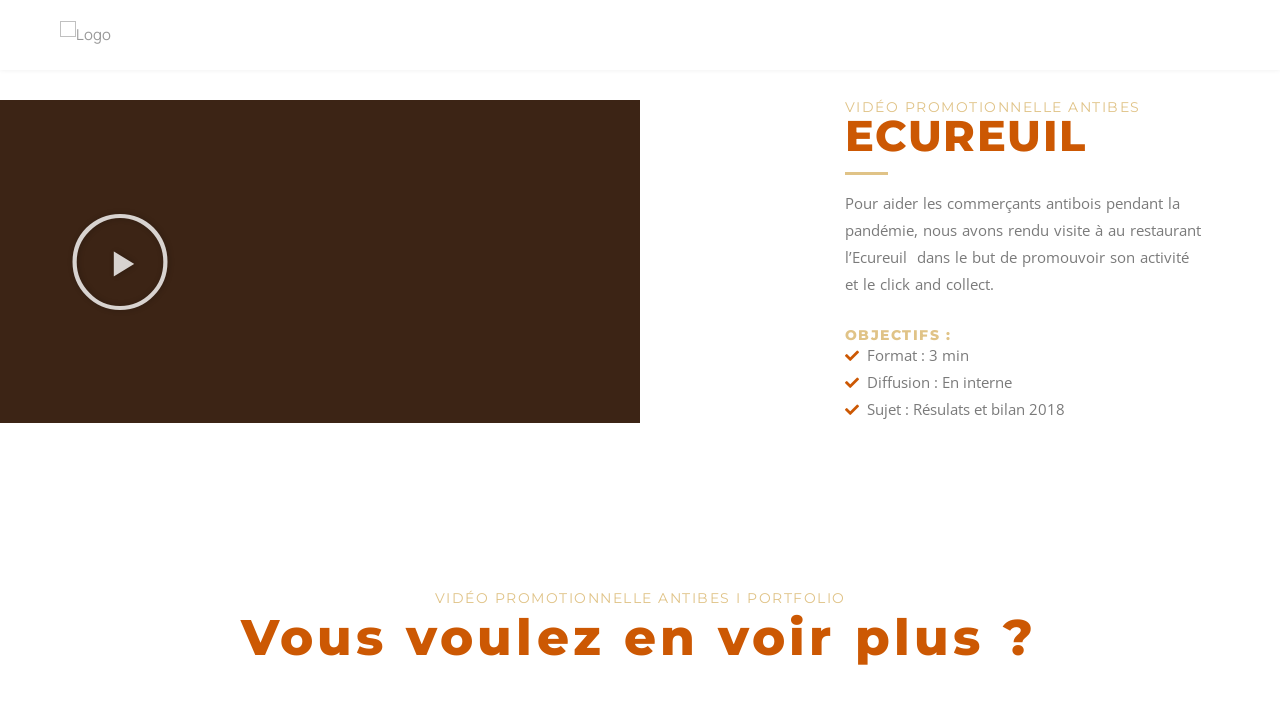

--- FILE ---
content_type: text/html; charset=UTF-8
request_url: https://zanimalprod.com/portfolio/restaurant-ecureuil-video-promotionnelle/
body_size: 19832
content:
<!DOCTYPE html><html
lang="fr-FR"><head><meta
charset="UTF-8"><link
rel="profile" href="//gmpg.org/xfn/11" /><meta
name="viewport" content="width=device-width, initial-scale=1" ><meta
name='robots' content='index, follow, max-image-preview:large, max-snippet:-1, max-video-preview:-1' /><style>img:is([sizes="auto" i],[sizes^="auto," i]){contain-intrinsic-size:3000px 1500px}</style><title>Vidéo Promotionnelle Antibes | Zanimal</title><meta
name="description" content="Découvrez la vidéo promotionnelle réalisée pour le restaurant l&#039;Ecureuil situé à Antibes pour promouvoir le click and collect." /><link
rel="canonical" href="https://zanimalprod.com/portfolio/restaurant-ecureuil-video-promotionnelle/" /><meta
property="og:locale" content="fr_FR" /><meta
property="og:type" content="article" /><meta
property="og:title" content="Vidéo Promotionnelle Antibes | Zanimal" /><meta
property="og:description" content="Découvrez la vidéo promotionnelle réalisée pour le restaurant l&#039;Ecureuil situé à Antibes pour promouvoir le click and collect." /><meta
property="og:url" content="https://zanimalprod.com/portfolio/restaurant-ecureuil-video-promotionnelle/" /><meta
property="og:site_name" content="Zanimal" /><meta
property="article:modified_time" content="2023-08-04T12:10:30+00:00" /><meta
property="og:image" content="https://zanimalprod.com/wp-content/uploads/2021/09/Video-presentation-Restaurant-Ecureuil.jpg" /><meta
property="og:image:width" content="1920" /><meta
property="og:image:height" content="1080" /><meta
property="og:image:type" content="image/jpeg" /><meta
name="twitter:card" content="summary_large_image" /><meta
name="twitter:label1" content="Durée de lecture estimée" /><meta
name="twitter:data1" content="6 minutes" /> <script type="application/ld+json" class="yoast-schema-graph">{"@context":"https://schema.org","@graph":[{"@type":"WebPage","@id":"https://zanimalprod.com/portfolio/restaurant-ecureuil-video-promotionnelle/","url":"https://zanimalprod.com/portfolio/restaurant-ecureuil-video-promotionnelle/","name":"Vidéo Promotionnelle Antibes | Zanimal","isPartOf":{"@id":"https://zanimalprod.com/#website"},"primaryImageOfPage":{"@id":"https://zanimalprod.com/portfolio/restaurant-ecureuil-video-promotionnelle/#primaryimage"},"image":{"@id":"https://zanimalprod.com/portfolio/restaurant-ecureuil-video-promotionnelle/#primaryimage"},"thumbnailUrl":"https://zanimalprod.com/wp-content/uploads/2021/09/Video-presentation-Restaurant-Ecureuil.jpg","datePublished":"2021-09-01T12:38:33+00:00","dateModified":"2023-08-04T12:10:30+00:00","description":"Découvrez la vidéo promotionnelle réalisée pour le restaurant l'Ecureuil situé à Antibes pour promouvoir le click and collect.","breadcrumb":{"@id":"https://zanimalprod.com/portfolio/restaurant-ecureuil-video-promotionnelle/#breadcrumb"},"inLanguage":"fr-FR","potentialAction":[{"@type":"ReadAction","target":["https://zanimalprod.com/portfolio/restaurant-ecureuil-video-promotionnelle/"]}]},{"@type":"ImageObject","inLanguage":"fr-FR","@id":"https://zanimalprod.com/portfolio/restaurant-ecureuil-video-promotionnelle/#primaryimage","url":"https://zanimalprod.com/wp-content/uploads/2021/09/Video-presentation-Restaurant-Ecureuil.jpg","contentUrl":"https://zanimalprod.com/wp-content/uploads/2021/09/Video-presentation-Restaurant-Ecureuil.jpg","width":1920,"height":1080,"caption":"Vidéo présentation - Restaurant Ecureuil"},{"@type":"BreadcrumbList","@id":"https://zanimalprod.com/portfolio/restaurant-ecureuil-video-promotionnelle/#breadcrumb","itemListElement":[{"@type":"ListItem","position":1,"name":"Accueil","item":"https://zanimalprod.com/"},{"@type":"ListItem","position":2,"name":"Restaurant Ecureuil"}]},{"@type":"WebSite","@id":"https://zanimalprod.com/#website","url":"https://zanimalprod.com/","name":"Zanimal","description":"Réalisons et z&#039;animons ensemble ce qui marques les esprits","publisher":{"@id":"https://zanimalprod.com/#organization"},"potentialAction":[{"@type":"SearchAction","target":{"@type":"EntryPoint","urlTemplate":"https://zanimalprod.com/?s={search_term_string}"},"query-input":{"@type":"PropertyValueSpecification","valueRequired":true,"valueName":"search_term_string"}}],"inLanguage":"fr-FR"},{"@type":"Organization","@id":"https://zanimalprod.com/#organization","name":"Zanimal Prod","url":"https://zanimalprod.com/","logo":{"@type":"ImageObject","inLanguage":"fr-FR","@id":"https://zanimalprod.com/#/schema/logo/image/","url":"","contentUrl":"","caption":"Zanimal Prod"},"image":{"@id":"https://zanimalprod.com/#/schema/logo/image/"}}]}</script> <link
rel='dns-prefetch' href='//fonts.googleapis.com' /><link
rel='preconnect' href='https://fonts.gstatic.com' crossorigin /><link
rel="alternate" type="application/rss+xml" title="Zanimal &raquo; Flux" href="https://zanimalprod.com/feed/" /><link
rel="alternate" type="application/rss+xml" title="Zanimal &raquo; Flux des commentaires" href="https://zanimalprod.com/comments/feed/" /><link
rel='stylesheet' id='simple-lightbox-css-css' href='https://zanimalprod.com/wp-content/plugins/portfolio-elementor/elementor/../vendor/simplelightbox/dist/simplelightbox.min.css' media='all' /><link
rel='stylesheet' id='elpt-portfolio-css-css' href='https://zanimalprod.com/wp-content/plugins/portfolio-elementor/elementor/../assets/css/powerfolio_css.css' media='all' /><link
rel='stylesheet' id='owl-carousel-css-css' href='https://zanimalprod.com/wp-content/plugins/portfolio-elementor/elementor/../vendor/owl.carousel/assets/owl.carousel.css' media='all' /><link
rel='stylesheet' id='owl-carousel-theme-css-css' href='https://zanimalprod.com/wp-content/plugins/portfolio-elementor/elementor/../vendor/owl.carousel/assets/owl.theme.default.min.css' media='all' /><link
rel='stylesheet' id='pwrgrids-css-css' href='https://zanimalprod.com/wp-content/plugins/portfolio-elementor/elementor/../assets/css/pwrgrids_css.css' media='all' /><style id='classic-theme-styles-inline-css'>
/*! This file is auto-generated */
.wp-block-button__link{color:#fff;background-color:#32373c;border-radius:9999px;box-shadow:none;text-decoration:none;padding:calc(.667em + 2px) calc(1.333em + 2px);font-size:1.125em}.wp-block-file__button{background:#32373c;color:#fff;text-decoration:none}</style><style id='powerfolio-portfolio-block-style-inline-css'>.wp-block-create-block-my-first-block{background-color:#21759b;color:#fff;padding:2px}</style><style id='powerfolio-image-gallery-block-style-inline-css'>.wp-block-create-block-my-first-block{background-color:#21759b;color:#fff;padding:2px}</style><style id='global-styles-inline-css'>:root{--wp--preset--aspect-ratio--square:1;--wp--preset--aspect-ratio--4-3:4/3;--wp--preset--aspect-ratio--3-4:3/4;--wp--preset--aspect-ratio--3-2:3/2;--wp--preset--aspect-ratio--2-3:2/3;--wp--preset--aspect-ratio--16-9:16/9;--wp--preset--aspect-ratio--9-16:9/16;--wp--preset--color--black:#000000;--wp--preset--color--cyan-bluish-gray:#abb8c3;--wp--preset--color--white:#ffffff;--wp--preset--color--pale-pink:#f78da7;--wp--preset--color--vivid-red:#cf2e2e;--wp--preset--color--luminous-vivid-orange:#ff6900;--wp--preset--color--luminous-vivid-amber:#fcb900;--wp--preset--color--light-green-cyan:#7bdcb5;--wp--preset--color--vivid-green-cyan:#00d084;--wp--preset--color--pale-cyan-blue:#8ed1fc;--wp--preset--color--vivid-cyan-blue:#0693e3;--wp--preset--color--vivid-purple:#9b51e0;--wp--preset--gradient--vivid-cyan-blue-to-vivid-purple:linear-gradient(135deg,rgba(6,147,227,1) 0%,rgb(155,81,224) 100%);--wp--preset--gradient--light-green-cyan-to-vivid-green-cyan:linear-gradient(135deg,rgb(122,220,180) 0%,rgb(0,208,130) 100%);--wp--preset--gradient--luminous-vivid-amber-to-luminous-vivid-orange:linear-gradient(135deg,rgba(252,185,0,1) 0%,rgba(255,105,0,1) 100%);--wp--preset--gradient--luminous-vivid-orange-to-vivid-red:linear-gradient(135deg,rgba(255,105,0,1) 0%,rgb(207,46,46) 100%);--wp--preset--gradient--very-light-gray-to-cyan-bluish-gray:linear-gradient(135deg,rgb(238,238,238) 0%,rgb(169,184,195) 100%);--wp--preset--gradient--cool-to-warm-spectrum:linear-gradient(135deg,rgb(74,234,220) 0%,rgb(151,120,209) 20%,rgb(207,42,186) 40%,rgb(238,44,130) 60%,rgb(251,105,98) 80%,rgb(254,248,76) 100%);--wp--preset--gradient--blush-light-purple:linear-gradient(135deg,rgb(255,206,236) 0%,rgb(152,150,240) 100%);--wp--preset--gradient--blush-bordeaux:linear-gradient(135deg,rgb(254,205,165) 0%,rgb(254,45,45) 50%,rgb(107,0,62) 100%);--wp--preset--gradient--luminous-dusk:linear-gradient(135deg,rgb(255,203,112) 0%,rgb(199,81,192) 50%,rgb(65,88,208) 100%);--wp--preset--gradient--pale-ocean:linear-gradient(135deg,rgb(255,245,203) 0%,rgb(182,227,212) 50%,rgb(51,167,181) 100%);--wp--preset--gradient--electric-grass:linear-gradient(135deg,rgb(202,248,128) 0%,rgb(113,206,126) 100%);--wp--preset--gradient--midnight:linear-gradient(135deg,rgb(2,3,129) 0%,rgb(40,116,252) 100%);--wp--preset--font-size--small:13px;--wp--preset--font-size--medium:20px;--wp--preset--font-size--large:36px;--wp--preset--font-size--x-large:42px;--wp--preset--spacing--20:0.44rem;--wp--preset--spacing--30:0.67rem;--wp--preset--spacing--40:1rem;--wp--preset--spacing--50:1.5rem;--wp--preset--spacing--60:2.25rem;--wp--preset--spacing--70:3.38rem;--wp--preset--spacing--80:5.06rem;--wp--preset--shadow--natural:6px 6px 9px rgba(0, 0, 0, 0.2);--wp--preset--shadow--deep:12px 12px 50px rgba(0, 0, 0, 0.4);--wp--preset--shadow--sharp:6px 6px 0px rgba(0, 0, 0, 0.2);--wp--preset--shadow--outlined:6px 6px 0px -3px rgba(255, 255, 255, 1), 6px 6px rgba(0, 0, 0, 1);--wp--preset--shadow--crisp:6px 6px 0px rgba(0, 0, 0, 1)}:where(.is-layout-flex){gap:.5em}:where(.is-layout-grid){gap:.5em}body .is-layout-flex{display:flex}.is-layout-flex{flex-wrap:wrap;align-items:center}.is-layout-flex>:is(*,div){margin:0}body .is-layout-grid{display:grid}.is-layout-grid>:is(*,div){margin:0}:where(.wp-block-columns.is-layout-flex){gap:2em}:where(.wp-block-columns.is-layout-grid){gap:2em}:where(.wp-block-post-template.is-layout-flex){gap:1.25em}:where(.wp-block-post-template.is-layout-grid){gap:1.25em}.has-black-color{color:var(--wp--preset--color--black)!important}.has-cyan-bluish-gray-color{color:var(--wp--preset--color--cyan-bluish-gray)!important}.has-white-color{color:var(--wp--preset--color--white)!important}.has-pale-pink-color{color:var(--wp--preset--color--pale-pink)!important}.has-vivid-red-color{color:var(--wp--preset--color--vivid-red)!important}.has-luminous-vivid-orange-color{color:var(--wp--preset--color--luminous-vivid-orange)!important}.has-luminous-vivid-amber-color{color:var(--wp--preset--color--luminous-vivid-amber)!important}.has-light-green-cyan-color{color:var(--wp--preset--color--light-green-cyan)!important}.has-vivid-green-cyan-color{color:var(--wp--preset--color--vivid-green-cyan)!important}.has-pale-cyan-blue-color{color:var(--wp--preset--color--pale-cyan-blue)!important}.has-vivid-cyan-blue-color{color:var(--wp--preset--color--vivid-cyan-blue)!important}.has-vivid-purple-color{color:var(--wp--preset--color--vivid-purple)!important}.has-black-background-color{background-color:var(--wp--preset--color--black)!important}.has-cyan-bluish-gray-background-color{background-color:var(--wp--preset--color--cyan-bluish-gray)!important}.has-white-background-color{background-color:var(--wp--preset--color--white)!important}.has-pale-pink-background-color{background-color:var(--wp--preset--color--pale-pink)!important}.has-vivid-red-background-color{background-color:var(--wp--preset--color--vivid-red)!important}.has-luminous-vivid-orange-background-color{background-color:var(--wp--preset--color--luminous-vivid-orange)!important}.has-luminous-vivid-amber-background-color{background-color:var(--wp--preset--color--luminous-vivid-amber)!important}.has-light-green-cyan-background-color{background-color:var(--wp--preset--color--light-green-cyan)!important}.has-vivid-green-cyan-background-color{background-color:var(--wp--preset--color--vivid-green-cyan)!important}.has-pale-cyan-blue-background-color{background-color:var(--wp--preset--color--pale-cyan-blue)!important}.has-vivid-cyan-blue-background-color{background-color:var(--wp--preset--color--vivid-cyan-blue)!important}.has-vivid-purple-background-color{background-color:var(--wp--preset--color--vivid-purple)!important}.has-black-border-color{border-color:var(--wp--preset--color--black)!important}.has-cyan-bluish-gray-border-color{border-color:var(--wp--preset--color--cyan-bluish-gray)!important}.has-white-border-color{border-color:var(--wp--preset--color--white)!important}.has-pale-pink-border-color{border-color:var(--wp--preset--color--pale-pink)!important}.has-vivid-red-border-color{border-color:var(--wp--preset--color--vivid-red)!important}.has-luminous-vivid-orange-border-color{border-color:var(--wp--preset--color--luminous-vivid-orange)!important}.has-luminous-vivid-amber-border-color{border-color:var(--wp--preset--color--luminous-vivid-amber)!important}.has-light-green-cyan-border-color{border-color:var(--wp--preset--color--light-green-cyan)!important}.has-vivid-green-cyan-border-color{border-color:var(--wp--preset--color--vivid-green-cyan)!important}.has-pale-cyan-blue-border-color{border-color:var(--wp--preset--color--pale-cyan-blue)!important}.has-vivid-cyan-blue-border-color{border-color:var(--wp--preset--color--vivid-cyan-blue)!important}.has-vivid-purple-border-color{border-color:var(--wp--preset--color--vivid-purple)!important}.has-vivid-cyan-blue-to-vivid-purple-gradient-background{background:var(--wp--preset--gradient--vivid-cyan-blue-to-vivid-purple)!important}.has-light-green-cyan-to-vivid-green-cyan-gradient-background{background:var(--wp--preset--gradient--light-green-cyan-to-vivid-green-cyan)!important}.has-luminous-vivid-amber-to-luminous-vivid-orange-gradient-background{background:var(--wp--preset--gradient--luminous-vivid-amber-to-luminous-vivid-orange)!important}.has-luminous-vivid-orange-to-vivid-red-gradient-background{background:var(--wp--preset--gradient--luminous-vivid-orange-to-vivid-red)!important}.has-very-light-gray-to-cyan-bluish-gray-gradient-background{background:var(--wp--preset--gradient--very-light-gray-to-cyan-bluish-gray)!important}.has-cool-to-warm-spectrum-gradient-background{background:var(--wp--preset--gradient--cool-to-warm-spectrum)!important}.has-blush-light-purple-gradient-background{background:var(--wp--preset--gradient--blush-light-purple)!important}.has-blush-bordeaux-gradient-background{background:var(--wp--preset--gradient--blush-bordeaux)!important}.has-luminous-dusk-gradient-background{background:var(--wp--preset--gradient--luminous-dusk)!important}.has-pale-ocean-gradient-background{background:var(--wp--preset--gradient--pale-ocean)!important}.has-electric-grass-gradient-background{background:var(--wp--preset--gradient--electric-grass)!important}.has-midnight-gradient-background{background:var(--wp--preset--gradient--midnight)!important}.has-small-font-size{font-size:var(--wp--preset--font-size--small)!important}.has-medium-font-size{font-size:var(--wp--preset--font-size--medium)!important}.has-large-font-size{font-size:var(--wp--preset--font-size--large)!important}.has-x-large-font-size{font-size:var(--wp--preset--font-size--x-large)!important}:where(.wp-block-post-template.is-layout-flex){gap:1.25em}:where(.wp-block-post-template.is-layout-grid){gap:1.25em}:where(.wp-block-columns.is-layout-flex){gap:2em}:where(.wp-block-columns.is-layout-grid){gap:2em}:root :where(.wp-block-pullquote){font-size:1.5em;line-height:1.6}</style><link
rel='stylesheet' id='linea_arrows-css' href='https://zanimalprod.com/wp-content/plugins/element-camp-pro//assets/fonts/linea/arrows/css/style.css' media='all' /><link
rel='stylesheet' id='linea_basic-css' href='https://zanimalprod.com/wp-content/plugins/element-camp-pro//assets/fonts/linea/basic/css/style.css' media='all' /><link
rel='stylesheet' id='linea_basic_2-css' href='https://zanimalprod.com/wp-content/plugins/element-camp-pro//assets/fonts/linea/basic_ela/css/style.css' media='all' /><link
rel='stylesheet' id='linea_ecommerce-css' href='https://zanimalprod.com/wp-content/plugins/element-camp-pro//assets/fonts/linea/basic/css/style.css' media='all' /><link
rel='stylesheet' id='linea_music-css' href='https://zanimalprod.com/wp-content/plugins/element-camp-pro//assets/fonts/linea/basic/css/style.css' media='all' /><link
rel='stylesheet' id='linea_software-css' href='https://zanimalprod.com/wp-content/plugins/element-camp-pro//assets/fonts/linea/software/css/style.css' media='all' /><link
rel='stylesheet' id='linea_weather-css' href='https://zanimalprod.com/wp-content/plugins/element-camp-pro//assets/fonts/linea/weather/css/style.css' media='all' /><link
rel='stylesheet' id='themescamp-style-css' href='https://zanimalprod.com/wp-content/plugins/element-camp-pro/assets/css/style.css' media='all' /><style id='themescamp-style-inline-css'>:root{--color-main:#99E5B7;--color-primary:#99E5B7;--color-secondary:#99E5B7;--color-ternary:#99E5B7}a:hover{color:#12C2E9}a{color:#999}h1,h2,h3,h4,h5,h6{color:#000}body{color:#666}.footer{background-color:#13161D}.custom-absolute-menu{border-color:#FFF}.loader-wrap .loader-wrap-heading .load-text{color:#fff}</style><link
rel='stylesheet' id='goncy-fonts-css' href='//fonts.googleapis.com/css?family=Open+Sans%3A300%2C400%2C400i%2C500%2C600%2C600i%2C700%2C700i%2C800%2C800i%2C900%7CPoppins%3A300%2C400%2C500%2C600%2C700%2C800%2C900%7CBarlow+Condensed%3A300%2C400%2C500%2C600%2C700%2C800%2C900&#038;ver=1.0.0' media='all' /><link
rel='stylesheet' id='bootstrap-css' href='https://zanimalprod.com/wp-content/themes/goncy/assets/css/bootstrap.min.css' media='all' /><link
rel='stylesheet' id='font-awesome-css' href='https://zanimalprod.com/wp-content/plugins/elementor/assets/lib/font-awesome/css/font-awesome.min.css' media='all' /><link
rel='stylesheet' id='fontawesome-css' href='https://zanimalprod.com/wp-content/themes/goncy/assets/css/fontawesome.min.css' media='all' /><link
rel='stylesheet' id='icon-font-css' href='https://zanimalprod.com/wp-content/themes/goncy/assets/css/icon-font.min.css' media='all' /><link
rel='stylesheet' id='ionicons-css' href='https://zanimalprod.com/wp-content/themes/goncy/assets/css/ionicons.min.css' media='all' /><link
rel='stylesheet' id='bootstrap-icons-css' href='https://zanimalprod.com/wp-content/themes/goncy/assets/fonts/bootstrap-icons/bootstrap-icons.css' media='all' /><link
rel='stylesheet' id='magnific-popup-css' href='https://zanimalprod.com/wp-content/themes/goncy/assets/css/magnific-popup.css' media='all' /><link
rel='stylesheet' id='animate-css' href='https://zanimalprod.com/wp-content/themes/goncy/assets/css/animate.css' media='all' /><link
rel='stylesheet' id='magic-css' href='https://zanimalprod.com/wp-content/themes/goncy/assets/css/magic.css' media='all' /><link
rel='stylesheet' id='slick-css' href='https://zanimalprod.com/wp-content/themes/goncy/assets/css/slick.css' media='all' /><link
rel='stylesheet' id='jquery-fatnav-css' href='https://zanimalprod.com/wp-content/themes/goncy/assets/css/jquery.fatNav.css' media='all' /><link
rel='stylesheet' id='animate-headline-css' href='https://zanimalprod.com/wp-content/themes/goncy/assets/css/animate.headline.css' media='all' /><link
rel='stylesheet' id='swiper-css' href='https://zanimalprod.com/wp-content/plugins/elementor/assets/lib/swiper/v8/css/swiper.min.css' media='all' /><link
rel='stylesheet' id='splitting-css' href='https://zanimalprod.com/wp-content/themes/goncy/assets/css/splitting.css' media='all' /><link
rel='stylesheet' id='splitting-cells-css' href='https://zanimalprod.com/wp-content/themes/goncy/assets/css/splitting-cells.css' media='all' /><link
rel='stylesheet' id='goncy-css' href='https://zanimalprod.com/wp-content/themes/goncy/style.css' media='all' /><style id='goncy-inline-css'>:root{--color-main:#99E5B7;--color-primary:#99E5B7;--color-secondary:#99E5B7;--color-ternary:#99E5B7}a:hover{color:#12C2E9}a{color:#999}h1,h2,h3,h4,h5,h6{color:#000}body{color:#666}.footer{background-color:#13161D}.custom-absolute-menu{border-color:#FFF}.loader-wrap .loader-wrap-heading .load-text{color:#fff}</style><link
rel='stylesheet' id='sticky-header-oceanwp-style-css' href='https://zanimalprod.com/wp-content/plugins/sticky-header-oceanwp//style.css' media='all' /><link
rel='stylesheet' id='elementor-icons-css' href='https://zanimalprod.com/wp-content/plugins/elementor/assets/lib/eicons/css/elementor-icons.min.css' media='all' /><link
rel='stylesheet' id='elementor-frontend-css' href='https://zanimalprod.com/wp-content/plugins/elementor/assets/css/frontend.min.css' media='all' /><link
rel='stylesheet' id='elementor-post-6-css' href='https://zanimalprod.com/wp-content/uploads/elementor/css/post-6.css' media='all' /><link
rel='stylesheet' id='themescamp-style-addons-css' href='https://zanimalprod.com/wp-content/plugins/element-camp-pro/assets/fonts/flaticon/flaticon.css' media='all' /><link
rel='stylesheet' id='peicon-style-addons-css' href='https://zanimalprod.com/wp-content/plugins/element-camp-pro/assets/fonts/peicon/pe-icon-7-stroke.css' media='all' /><link
rel='stylesheet' id='fontawesome-style-addons-css' href='https://zanimalprod.com/wp-content/plugins/element-camp-pro/assets/fonts/fa/css/fontawesome.min.css' media='all' /><link
rel='stylesheet' id='themescamp-elements-style-css' href='https://zanimalprod.com/wp-content/plugins/element-camp-pro//elementor/elements/assets/css/style.css' media='all' /><link
rel='stylesheet' id='YouTubePopUp-css' href='https://zanimalprod.com/wp-content/plugins/goncy_plugin/elements/assets/css/global/YouTubePopUp.css' media='all' /><link
rel='stylesheet' id='laby-css' href='https://zanimalprod.com/wp-content/plugins/goncy_plugin/elements/assets/css/global/laby.css' media='all' /><link
rel='stylesheet' id='goncy-plg-style-css' href='https://zanimalprod.com/wp-content/plugins/goncy_plugin/elements/assets/css/style.css' media='all' /><link
rel='stylesheet' id='font-awesome-5-all-css' href='https://zanimalprod.com/wp-content/plugins/elementor/assets/lib/font-awesome/css/all.min.css' media='all' /><link
rel='stylesheet' id='font-awesome-4-shim-css' href='https://zanimalprod.com/wp-content/plugins/elementor/assets/lib/font-awesome/css/v4-shims.min.css' media='all' /><link
rel='stylesheet' id='she-header-style-css' href='https://zanimalprod.com/wp-content/plugins/sticky-header-effects-for-elementor/assets/css/she-header-style.css' media='all' /><link
rel='stylesheet' id='widget-video-css' href='https://zanimalprod.com/wp-content/plugins/elementor/assets/css/widget-video.min.css' media='all' /><link
rel='stylesheet' id='widget-heading-css' href='https://zanimalprod.com/wp-content/plugins/elementor/assets/css/widget-heading.min.css' media='all' /><link
rel='stylesheet' id='widget-divider-css' href='https://zanimalprod.com/wp-content/plugins/elementor/assets/css/widget-divider.min.css' media='all' /><link
rel='stylesheet' id='widget-icon-list-css' href='https://zanimalprod.com/wp-content/plugins/elementor/assets/css/widget-icon-list.min.css' media='all' /><link
rel='stylesheet' id='widget-posts-css' href='https://zanimalprod.com/wp-content/plugins/elementor-pro/assets/css/widget-posts.min.css' media='all' /><link
rel='stylesheet' id='e-animation-shrink-css' href='https://zanimalprod.com/wp-content/plugins/elementor/assets/lib/animations/styles/e-animation-shrink.min.css' media='all' /><link
rel='stylesheet' id='e-animation-slideInUp-css' href='https://zanimalprod.com/wp-content/plugins/elementor/assets/lib/animations/styles/slideInUp.min.css' media='all' /><link
rel='stylesheet' id='widget-toggle-css' href='https://zanimalprod.com/wp-content/plugins/elementor/assets/css/widget-toggle.min.css' media='all' /><link
rel='stylesheet' id='e-shapes-css' href='https://zanimalprod.com/wp-content/plugins/elementor/assets/css/conditionals/shapes.min.css' media='all' /><link
rel='stylesheet' id='e-animation-grow-css' href='https://zanimalprod.com/wp-content/plugins/elementor/assets/lib/animations/styles/e-animation-grow.min.css' media='all' /><link
rel='stylesheet' id='widget-image-css' href='https://zanimalprod.com/wp-content/plugins/elementor/assets/css/widget-image.min.css' media='all' /><link
rel='stylesheet' id='e-animation-fadeIn-css' href='https://zanimalprod.com/wp-content/plugins/elementor/assets/lib/animations/styles/fadeIn.min.css' media='all' /><link
rel='stylesheet' id='elementor-post-5727-css' href='https://zanimalprod.com/wp-content/uploads/elementor/css/post-5727.css' media='all' /><link
rel="preload" as="style" href="https://fonts.googleapis.com/css?family=Manrope:200,300,400,500,600,700,800&#038;display=swap&#038;ver=6.8.3" /><link
rel="stylesheet" href="https://fonts.googleapis.com/css?family=Manrope:200,300,400,500,600,700,800&#038;display=swap&#038;ver=6.8.3" media="print" onload="this.media='all'"><noscript><link
rel="stylesheet" href="https://fonts.googleapis.com/css?family=Manrope:200,300,400,500,600,700,800&#038;display=swap&#038;ver=6.8.3" /></noscript><link
rel='stylesheet' id='elementor-gf-local-roboto-css' href='https://zanimalprod.com/wp-content/uploads/elementor/google-fonts/css/roboto.css' media='all' /><link
rel='stylesheet' id='elementor-gf-local-robotoslab-css' href='https://zanimalprod.com/wp-content/uploads/elementor/google-fonts/css/robotoslab.css' media='all' /><link
rel='stylesheet' id='elementor-gf-local-montserrat-css' href='https://zanimalprod.com/wp-content/uploads/elementor/google-fonts/css/montserrat.css' media='all' /><link
rel='stylesheet' id='elementor-gf-local-opensans-css' href='https://zanimalprod.com/wp-content/uploads/elementor/google-fonts/css/opensans.css' media='all' /><link
rel='stylesheet' id='elementor-icons-shared-0-css' href='https://zanimalprod.com/wp-content/plugins/elementor/assets/lib/font-awesome/css/fontawesome.min.css' media='all' /><link
rel='stylesheet' id='elementor-icons-fa-solid-css' href='https://zanimalprod.com/wp-content/plugins/elementor/assets/lib/font-awesome/css/solid.min.css' media='all' /> <script src="https://zanimalprod.com/wp-content/cache/wpo-minify/1762444272/assets/wpo-minify-header-835c3540.min.js" id="wpo_min-header-0-js"></script> <link
rel="https://api.w.org/" href="https://zanimalprod.com/wp-json/" /><link
rel="alternate" title="JSON" type="application/json" href="https://zanimalprod.com/wp-json/wp/v2/elemenfolio/5727" /><link
rel="EditURI" type="application/rsd+xml" title="RSD" href="https://zanimalprod.com/xmlrpc.php?rsd" /><link
rel="alternate" title="oEmbed (JSON)" type="application/json+oembed" href="https://zanimalprod.com/wp-json/oembed/1.0/embed?url=https%3A%2F%2Fzanimalprod.com%2Fportfolio%2Frestaurant-ecureuil-video-promotionnelle%2F" /><link
rel="alternate" title="oEmbed (XML)" type="text/xml+oembed" href="https://zanimalprod.com/wp-json/oembed/1.0/embed?url=https%3A%2F%2Fzanimalprod.com%2Fportfolio%2Frestaurant-ecureuil-video-promotionnelle%2F&#038;format=xml" /><meta
name="generator" content="Redux 4.5.6" /><meta
name="generator" content="Elementor 3.32.5; settings: css_print_method-external, google_font-enabled, font_display-auto"> <script>var sticky_header_style="float"</script> <style>.e-con.e-parent:nth-of-type(n+4):not(.e-lazyloaded):not(.e-no-lazyload),.e-con.e-parent:nth-of-type(n+4):not(.e-lazyloaded):not(.e-no-lazyload) *{background-image:none!important}@media screen and (max-height:1024px){.e-con.e-parent:nth-of-type(n+3):not(.e-lazyloaded):not(.e-no-lazyload),.e-con.e-parent:nth-of-type(n+3):not(.e-lazyloaded):not(.e-no-lazyload) *{background-image:none!important}}@media screen and (max-height:640px){.e-con.e-parent:nth-of-type(n+2):not(.e-lazyloaded):not(.e-no-lazyload),.e-con.e-parent:nth-of-type(n+2):not(.e-lazyloaded):not(.e-no-lazyload) *{background-image:none!important}}</style><style id="wp-custom-css">.envato-kit-66-menu .e--pointer-framed .elementor-item:before{border-radius:1px}.envato-kit-66-subscription-form .elementor-form-fields-wrapper{position:relative}.envato-kit-66-subscription-form .elementor-form-fields-wrapper .elementor-field-type-submit{position:static}.envato-kit-66-subscription-form .elementor-form-fields-wrapper .elementor-field-type-submit button{position:absolute;top:50%;right:6px;transform:translate(0,-50%);-moz-transform:translate(0,-50%);-webmit-transform:translate(0,-50%)}.envato-kit-66-testi-slider .elementor-testimonial__footer{margin-top:-60px!important;z-index:99;position:relative}.envato-kit-66-featured-slider .elementor-slides .slick-prev{width:50px;height:50px;background-color:#ffffff!important;transform:rotate(45deg);-moz-transform:rotate(45deg);-webkit-transform:rotate(45deg);left:-25px!important;-webkit-box-shadow:0 1px 2px 1px rgb(0 0 0 / .32);-moz-box-shadow:0 1px 2px 1px rgb(0 0 0 / .32);box-shadow:0 1px 2px 1px rgb(0 0 0 / .32)}.envato-kit-66-featured-slider .elementor-slides .slick-prev:before{display:block;margin-top:0;margin-left:0;transform:rotate(-45deg);-moz-transform:rotate(-45deg);-webkit-transform:rotate(-45deg)}.envato-kit-66-featured-slider .elementor-slides .slick-next{width:50px;height:50px;background-color:#ffffff!important;transform:rotate(45deg);-moz-transform:rotate(45deg);-webkit-transform:rotate(45deg);right:-25px!important;-webkit-box-shadow:0 1px 2px 1px rgb(0 0 0 / .32);-moz-box-shadow:0 1px 2px 1px rgb(0 0 0 / .32);box-shadow:0 1px 2px 1px rgb(0 0 0 / .32)}.envato-kit-66-featured-slider .elementor-slides .slick-next:before{display:block;margin-top:-5px;margin-right:-5px;transform:rotate(-45deg);-moz-transform:rotate(-45deg);-webkit-transform:rotate(-45deg)}.envato-kit-66-orangetext{color:#f4511e}.envato-kit-66-countdown .elementor-countdown-label{display:inline-block!important;border:2px solid rgb(255 255 255 / .2);padding:9px 20px}</style><style id="tcg_theme_setting-dynamic-css" title="dynamic-css" class="redux-options-output">body{font-family:Manrope;font-weight:400;font-style:normal}</style></head><body data-rsssl=1
class="wp-singular elemenfolio-template elemenfolio-template-elementor_header_footer single single-elemenfolio postid-5727 wp-custom-logo wp-embed-responsive wp-theme-goncy  elementor-default elementor-template-full-width elementor-kit-6 elementor-page elementor-page-5727"><div
id="preloader"></div><div
class="default-header clearfix tcg-core"><nav
class="header apply-header not-custom-menu clearfix  white-header shadow-header ."><div
class="nav-box"><div
class="stuck-nav"><div
class="header-top d-none d-md-block" ><div
class="container-fluid"><div
class="col"></div></div></div><div
class="container-fluid"><div
class="top-logo 33 https://goncy.themescamp.com/portfolios/wp-content/uploads/sites/8/2024/03/logo-dark.svg">
<a
href="https://zanimalprod.com/"><img
alt="Logo" class="logo1 logo-dark 3 "  style=height:25px
src="https://goncy.themescamp.com/portfolios/wp-content/uploads/sites/8/2024/03/Logo-footer.svg"><img
alt="Logo" class="logo1 logo-white 4"  style=height:25px
src="https://goncy.themescamp.com/portfolios/wp-content/uploads/sites/8/2024/03/logo-dark.svg">
</a></div><div
class="header-wrapper  d-none d-md-block" ><div
class="main-menu menu-wrapper"></div><ul
class="header-icon d-none d-md-block 34"></ul><div
class="search-icon-header d-none d-md-block" ></div></div><div
class="mobile-wrapper d-block d-md-none ">
<a
href="#" class="hamburger"><div
class="hamburger__icon"></div></a><div
class="fat-nav"><div
class="fat-nav__wrapper"><div
class="fat-list"><div
class="menu"><ul></li></li></li></li></li></li></li></li></li></li></li></li></li></li></li></li></li></li></li></li></li></li></li></ul></div></div></div></div></div></div></div></div></nav></div><div
id="smooth-wrapper"><div
id="smooth-content"><div
data-elementor-type="wp-post" data-elementor-id="5727" class="elementor elementor-5727" data-elementor-post-type="elemenfolio"><section
class="elementor-section elementor-top-section elementor-element elementor-element-659503b6 elementor-section-full_width elementor-section-height-min-height elementor-section-items-stretch elementor-section-content-middle elementor-section-stretched elementor-section-height-default" data-id="659503b6" data-element_type="section" data-settings="{&quot;background_background&quot;:&quot;none&quot;,&quot;stretch_section&quot;:&quot;section-stretched&quot;,&quot;tc_dark_mode_responsive_hide_in_dark&quot;:&quot;no&quot;,&quot;tc_dark_mode_responsive_hide_in_light&quot;:&quot;no&quot;}"><div
class="elementor-container elementor-column-gap-no"><div
class="elementor-column elementor-col-50 elementor-top-column elementor-element elementor-element-5da60270" data-id="5da60270" data-element_type="column" data-settings="{&quot;background_background&quot;:&quot;classic&quot;,&quot;tc_dark_mode_responsive_hide_in_dark&quot;:&quot;no&quot;,&quot;tc_dark_mode_responsive_hide_in_light&quot;:&quot;no&quot;}"><div
class="elementor-widget-wrap elementor-element-populated"><div
class="elementor-background-overlay"></div><div
class="elementor-element elementor-element-629162c9 elementor-widget elementor-widget-video" data-id="629162c9" data-element_type="widget" data-settings="{&quot;image_overlay&quot;:{&quot;url&quot;:&quot;https:\/\/zanimalprod.com\/wp-content\/uploads\/2021\/09\/Video-presentation-Restaurant-Ecureuil.jpg&quot;,&quot;id&quot;:6603,&quot;size&quot;:&quot;&quot;,&quot;alt&quot;:&quot;Vid\u00e9o pr\u00e9sentation - Restaurant Ecureuil&quot;,&quot;source&quot;:&quot;library&quot;},&quot;autoplay&quot;:&quot;no&quot;,&quot;youtube_url&quot;:&quot;https:\/\/youtu.be\/i7-5JvNz38E&quot;,&quot;show_image_overlay&quot;:&quot;yes&quot;,&quot;video_type&quot;:&quot;youtube&quot;,&quot;controls&quot;:&quot;yes&quot;,&quot;tc_dark_mode_responsive_hide_in_dark&quot;:&quot;no&quot;,&quot;tc_dark_mode_responsive_hide_in_light&quot;:&quot;no&quot;}" data-widget_type="video.default"><div
class="elementor-widget-container"><div
class="elementor-wrapper elementor-open-inline"><div
class="elementor-video"></div><div
class="elementor-custom-embed-image-overlay" style="background-image: url(https://zanimalprod.com/wp-content/uploads/2021/09/Video-presentation-Restaurant-Ecureuil.jpg);"><div
class="elementor-custom-embed-play" role="button" aria-label="Lire la vidéo sur Vidéo présentation - Restaurant Ecureuil" tabindex="0">
<i
aria-hidden="true" class="eicon-play"></i></div></div></div></div></div></div></div><div
class="elementor-column elementor-col-50 elementor-top-column elementor-element elementor-element-36318541" data-id="36318541" data-element_type="column" data-settings="{&quot;background_background&quot;:&quot;none&quot;,&quot;tc_dark_mode_responsive_hide_in_dark&quot;:&quot;no&quot;,&quot;tc_dark_mode_responsive_hide_in_light&quot;:&quot;no&quot;}"><div
class="elementor-widget-wrap elementor-element-populated"><div
class="elementor-element elementor-element-5d4a0cd8 elementor-widget elementor-widget-heading" data-id="5d4a0cd8" data-element_type="widget" data-settings="{&quot;tc_dark_mode_responsive_hide_in_dark&quot;:&quot;no&quot;,&quot;tc_dark_mode_responsive_hide_in_light&quot;:&quot;no&quot;}" data-widget_type="heading.default"><div
class="elementor-widget-container"><h2 class="elementor-heading-title elementor-size-default">Vidéo promotionnelle antibes</h2></div></div><div
class="elementor-element elementor-element-709d45a3 elementor-widget elementor-widget-heading" data-id="709d45a3" data-element_type="widget" data-settings="{&quot;tc_dark_mode_responsive_hide_in_dark&quot;:&quot;no&quot;,&quot;tc_dark_mode_responsive_hide_in_light&quot;:&quot;no&quot;}" data-widget_type="heading.default"><div
class="elementor-widget-container"><h2 class="elementor-heading-title elementor-size-default">Ecureuil</h2></div></div><div
class="elementor-element elementor-element-56f492a4 elementor-widget-divider--view-line elementor-widget elementor-widget-divider" data-id="56f492a4" data-element_type="widget" data-settings="{&quot;tc_dark_mode_responsive_hide_in_dark&quot;:&quot;no&quot;,&quot;tc_dark_mode_responsive_hide_in_light&quot;:&quot;no&quot;}" data-widget_type="divider.default"><div
class="elementor-widget-container"><div
class="elementor-divider">
<span
class="elementor-divider-separator">
</span></div></div></div><div
class="elementor-element elementor-element-1582bd2f elementor-widget elementor-widget-text-editor" data-id="1582bd2f" data-element_type="widget" data-settings="{&quot;tc_dark_mode_responsive_hide_in_dark&quot;:&quot;no&quot;,&quot;tc_dark_mode_responsive_hide_in_light&quot;:&quot;no&quot;}" data-widget_type="text-editor.default"><div
class="elementor-widget-container"><p><span
style="font-family: 'Open Sans', sans-serif; font-size: 15px; font-style: normal; font-variant-ligatures: normal; font-variant-caps: normal; font-weight: 400;">Pour aider les commerçants antibois pendant la pandémie, nous avons rendu visite à au restaurant l&rsquo;Ecureuil  dans le but de promouvoir son activité et le click and collect.</span></p></div></div><div
class="elementor-element elementor-element-35b160eb elementor-widget elementor-widget-heading" data-id="35b160eb" data-element_type="widget" data-settings="{&quot;tc_dark_mode_responsive_hide_in_dark&quot;:&quot;no&quot;,&quot;tc_dark_mode_responsive_hide_in_light&quot;:&quot;no&quot;}" data-widget_type="heading.default"><div
class="elementor-widget-container"><h1 class="elementor-heading-title elementor-size-default">Objectifs :</h1></div></div><div
class="elementor-element elementor-element-60b794f5 elementor-icon-list--layout-traditional elementor-list-item-link-full_width elementor-widget elementor-widget-icon-list" data-id="60b794f5" data-element_type="widget" data-settings="{&quot;tc_dark_mode_responsive_hide_in_dark&quot;:&quot;no&quot;,&quot;tc_dark_mode_responsive_hide_in_light&quot;:&quot;no&quot;}" data-widget_type="icon-list.default"><div
class="elementor-widget-container"><ul
class="elementor-icon-list-items"><li
class="elementor-icon-list-item">
<span
class="elementor-icon-list-icon">
<i
aria-hidden="true" class="fas fa-check"></i>						</span>
<span
class="elementor-icon-list-text">Format : 3 min</span></li><li
class="elementor-icon-list-item">
<span
class="elementor-icon-list-icon">
<i
aria-hidden="true" class="fas fa-check"></i>						</span>
<span
class="elementor-icon-list-text">Diffusion : En interne</span></li><li
class="elementor-icon-list-item">
<span
class="elementor-icon-list-icon">
<i
aria-hidden="true" class="fas fa-check"></i>						</span>
<span
class="elementor-icon-list-text">Sujet : Résulats et bilan 2018</span></li></ul></div></div></div></div></div></section><section
class="elementor-section elementor-top-section elementor-element elementor-element-66c5d751 elementor-section-height-min-height elementor-section-boxed elementor-section-height-default elementor-section-items-middle" data-id="66c5d751" data-element_type="section" data-settings="{&quot;tc_dark_mode_responsive_hide_in_dark&quot;:&quot;no&quot;,&quot;tc_dark_mode_responsive_hide_in_light&quot;:&quot;no&quot;}"><div
class="elementor-container elementor-column-gap-default"><div
class="elementor-column elementor-col-100 elementor-top-column elementor-element elementor-element-312ed3f2" data-id="312ed3f2" data-element_type="column" data-settings="{&quot;tc_dark_mode_responsive_hide_in_dark&quot;:&quot;no&quot;,&quot;tc_dark_mode_responsive_hide_in_light&quot;:&quot;no&quot;}"><div
class="elementor-widget-wrap elementor-element-populated"><div
class="elementor-element elementor-element-1d3ef7e elementor-widget elementor-widget-heading" data-id="1d3ef7e" data-element_type="widget" data-settings="{&quot;tc_dark_mode_responsive_hide_in_dark&quot;:&quot;no&quot;,&quot;tc_dark_mode_responsive_hide_in_light&quot;:&quot;no&quot;}" data-widget_type="heading.default"><div
class="elementor-widget-container"><h2 class="elementor-heading-title elementor-size-default">Vidéo promotionnelle antibes I Portfolio</h2></div></div><div
class="elementor-element elementor-element-7f480acd elementor-widget elementor-widget-heading" data-id="7f480acd" data-element_type="widget" data-settings="{&quot;tc_dark_mode_responsive_hide_in_dark&quot;:&quot;no&quot;,&quot;tc_dark_mode_responsive_hide_in_light&quot;:&quot;no&quot;}" data-widget_type="heading.default"><div
class="elementor-widget-container"><h2 class="elementor-heading-title elementor-size-default">Vous voulez en voir plus ?</h2></div></div></div></div></div></section><section
class="elementor-section elementor-top-section elementor-element elementor-element-57d367c9 elementor-section-stretched elementor-section-full_width elementor-section-height-default elementor-section-height-default elementor-invisible" data-id="57d367c9" data-element_type="section" data-settings="{&quot;stretch_section&quot;:&quot;section-stretched&quot;,&quot;animation&quot;:&quot;slideInUp&quot;,&quot;tc_dark_mode_responsive_hide_in_dark&quot;:&quot;no&quot;,&quot;tc_dark_mode_responsive_hide_in_light&quot;:&quot;no&quot;}"><div
class="elementor-container elementor-column-gap-default"><div
class="elementor-column elementor-col-100 elementor-top-column elementor-element elementor-element-324a4d1a" data-id="324a4d1a" data-element_type="column" data-settings="{&quot;tc_dark_mode_responsive_hide_in_dark&quot;:&quot;no&quot;,&quot;tc_dark_mode_responsive_hide_in_light&quot;:&quot;no&quot;}"><div
class="elementor-widget-wrap elementor-element-populated"><div
class="elementor-element elementor-element-33bf382 elementor-grid-tablet-3 elementor-grid-3 elementor-grid-mobile-1 elementor-widget elementor-widget-portfolio" data-id="33bf382" data-element_type="widget" data-settings="{&quot;item_ratio&quot;:{&quot;unit&quot;:&quot;px&quot;,&quot;size&quot;:0.57,&quot;sizes&quot;:[]},&quot;row_gap&quot;:{&quot;unit&quot;:&quot;px&quot;,&quot;size&quot;:10,&quot;sizes&quot;:[]},&quot;columns_tablet&quot;:&quot;3&quot;,&quot;columns&quot;:&quot;3&quot;,&quot;columns_mobile&quot;:&quot;1&quot;,&quot;item_gap&quot;:{&quot;unit&quot;:&quot;px&quot;,&quot;size&quot;:&quot;&quot;,&quot;sizes&quot;:[]},&quot;tc_dark_mode_responsive_hide_in_dark&quot;:&quot;no&quot;,&quot;tc_dark_mode_responsive_hide_in_light&quot;:&quot;no&quot;}" data-widget_type="portfolio.default"><div
class="elementor-widget-container"><div
class="elementor-portfolio elementor-grid elementor-posts-container" role="list"><article
class="elementor-portfolio-item elementor-post elementor-filter-4 post-3562 elemenfolio type-elemenfolio status-publish has-post-thumbnail hentry elemenfoliocategory-motion-design" role="listitem">
<a
class="elementor-post__thumbnail__link" href="https://zanimalprod.com/portfolio/video-motion-design-av-market/"><div
class="elementor-portfolio-item__img elementor-post__thumbnail">
<img
fetchpriority="high" decoding="async" width="8001" height="4501" src="https://zanimalprod.com/wp-content/uploads/2021/02/AV-Market-Motion-design-Zanimal-Prod.png" class="attachment-full size-full wp-image-3565" alt="AV Market Motion design" /></div><div
class="elementor-portfolio-item__overlay"><h3 class="elementor-portfolio-item__title">
AV Market</h3></div>
</a></article><article
class="elementor-portfolio-item elementor-post elementor-filter-4 post-735 elemenfolio type-elemenfolio status-publish has-post-thumbnail hentry elemenfoliocategory-motion-design" role="listitem">
<a
class="elementor-post__thumbnail__link" href="https://zanimalprod.com/portfolio/video-animation-admr-nice/"><div
class="elementor-portfolio-item__img elementor-post__thumbnail">
<img
decoding="async" width="1920" height="1080" src="https://zanimalprod.com/wp-content/uploads/2019/11/Video-motion-design-ADMR-Bilan.png" class="attachment-full size-full wp-image-6621" alt="Vidéo motion design - ADMR Bilan" /></div><div
class="elementor-portfolio-item__overlay"><h3 class="elementor-portfolio-item__title">
ADMR</h3></div>
</a></article><article
class="elementor-portfolio-item elementor-post elementor-filter-6 post-5701 elemenfolio type-elemenfolio status-publish has-post-thumbnail hentry elemenfoliocategory-video" role="listitem">
<a
class="elementor-post__thumbnail__link" href="https://zanimalprod.com/portfolio/zenith-video-evenementielle-nice/"><div
class="elementor-portfolio-item__img elementor-post__thumbnail">
<img
decoding="async" width="1920" height="1080" src="https://zanimalprod.com/wp-content/uploads/2023/04/Video-evenement-sport-Zenith.jpg" class="attachment-full size-full wp-image-6582" alt="Vidéo événement sport - Zenith" /></div><div
class="elementor-portfolio-item__overlay"><h3 class="elementor-portfolio-item__title">
Zenith</h3></div>
</a></article></div></div></div><div
class="elementor-element elementor-element-4b6f9bfc elementor-align-center elementor-mobile-align-center elementor-widget__width-inherit elementor-widget elementor-widget-button" data-id="4b6f9bfc" data-element_type="widget" data-settings="{&quot;tc_dark_mode_responsive_hide_in_dark&quot;:&quot;no&quot;,&quot;tc_dark_mode_responsive_hide_in_light&quot;:&quot;no&quot;}" data-widget_type="button.default"><div
class="elementor-widget-container"><div
class="elementor-button-wrapper">
<a
class="elementor-button elementor-button-link elementor-size-lg elementor-animation-shrink" href="https://zanimalprod.com/work/">
<span
class="elementor-button-content-wrapper">
<span
class="elementor-button-text">EN VOIR PLUS</span>
</span>
</a></div></div></div></div></div></div></section><section
class="elementor-section elementor-top-section elementor-element elementor-element-c43d7bb elementor-section-content-middle elementor-section-boxed elementor-section-height-default elementor-section-height-default" data-id="c43d7bb" data-element_type="section" data-settings="{&quot;tc_dark_mode_responsive_hide_in_dark&quot;:&quot;no&quot;,&quot;tc_dark_mode_responsive_hide_in_light&quot;:&quot;no&quot;}"><div
class="elementor-container elementor-column-gap-no"><div
class="elementor-column elementor-col-100 elementor-top-column elementor-element elementor-element-ddbda30" data-id="ddbda30" data-element_type="column" data-settings="{&quot;tc_dark_mode_responsive_hide_in_dark&quot;:&quot;no&quot;,&quot;tc_dark_mode_responsive_hide_in_light&quot;:&quot;no&quot;}"><div
class="elementor-widget-wrap elementor-element-populated"><div
class="elementor-element elementor-element-d8ea318 elementor-widget elementor-widget-heading" data-id="d8ea318" data-element_type="widget" data-settings="{&quot;tc_dark_mode_responsive_hide_in_dark&quot;:&quot;no&quot;,&quot;tc_dark_mode_responsive_hide_in_light&quot;:&quot;no&quot;}" data-widget_type="heading.default"><div
class="elementor-widget-container"><h2 class="elementor-heading-title elementor-size-default">Vidéo promotionnelle antibes I Foire aux questions</h2></div></div><div
class="elementor-element elementor-element-b01db16 elementor-widget elementor-widget-heading" data-id="b01db16" data-element_type="widget" data-settings="{&quot;tc_dark_mode_responsive_hide_in_dark&quot;:&quot;no&quot;,&quot;tc_dark_mode_responsive_hide_in_light&quot;:&quot;no&quot;}" data-widget_type="heading.default"><div
class="elementor-widget-container"><p
class="elementor-heading-title elementor-size-default">Pourquoi faire</p></div></div><div
class="elementor-element elementor-element-8ae8a9c elementor-widget elementor-widget-heading" data-id="8ae8a9c" data-element_type="widget" data-settings="{&quot;tc_dark_mode_responsive_hide_in_dark&quot;:&quot;no&quot;,&quot;tc_dark_mode_responsive_hide_in_light&quot;:&quot;no&quot;}" data-widget_type="heading.default"><div
class="elementor-widget-container"><p
class="elementor-heading-title elementor-size-default">appel à nous ?</p></div></div><div
class="elementor-element elementor-element-8bc3516 elementor-widget-divider--view-line elementor-widget elementor-widget-divider" data-id="8bc3516" data-element_type="widget" data-settings="{&quot;tc_dark_mode_responsive_hide_in_dark&quot;:&quot;no&quot;,&quot;tc_dark_mode_responsive_hide_in_light&quot;:&quot;no&quot;}" data-widget_type="divider.default"><div
class="elementor-widget-container"><div
class="elementor-divider">
<span
class="elementor-divider-separator">
</span></div></div></div><div
class="elementor-element elementor-element-c3c59f8 elementor-widget elementor-widget-toggle" data-id="c3c59f8" data-element_type="widget" data-settings="{&quot;tc_dark_mode_responsive_hide_in_dark&quot;:&quot;no&quot;,&quot;tc_dark_mode_responsive_hide_in_light&quot;:&quot;no&quot;}" data-widget_type="toggle.default"><div
class="elementor-widget-container"><div
class="elementor-toggle"><div
class="elementor-toggle-item"><div
id="elementor-tab-title-2051" class="elementor-tab-title" data-tab="1" role="button" aria-controls="elementor-tab-content-2051" aria-expanded="false">
<span
class="elementor-toggle-icon elementor-toggle-icon-right" aria-hidden="true">
<span
class="elementor-toggle-icon-closed"><i
class="fas fa-caret-right"></i></span>
<span
class="elementor-toggle-icon-opened"><i
class="elementor-toggle-icon-opened fas fa-caret-up"></i></span>
</span>
<a
class="elementor-toggle-title" tabindex="0">pourquoi choisir zanimal prod ?</a></div><div
id="elementor-tab-content-2051" class="elementor-tab-content elementor-clearfix" data-tab="1" role="region" aria-labelledby="elementor-tab-title-2051"><p>Tout simplement, parce que <strong>notre agence est spécialisée dans les réalisation vidéos en motion design et vidéo entreprise . Nous saurons réaliser une vidéo originale</strong> qui répondra à vos besoins et à vos objectifs.</p><p><strong>En effet, nous nous imprégnons de votre marque et de votre identité</strong> pour vous rendre une vidéo sur mesure qui impactera votre cible. <strong>Le but est de transmettre votre message et vos valeurs</strong> grâce à nos vidéos réalisées par nos soins et <strong>de booster votre visibilité</strong>.</p><p>Nous mettrons tout en oeuvre pour atteindre vos objectifs. <strong>Notre créativité, notre écoute et le partage sont les clés</strong> pour réaliser une vidéo qui vous correspond.</p><p>Alors <span
style="color: #cc5803;"><strong><a
style="color: #cc5803;" href="https://zanimalprod.com/contact/">contactez nous</a></strong></span>, et z&rsquo;animons ensemble ce qui marquera les esprits.</p></div></div><div
class="elementor-toggle-item"><div
id="elementor-tab-title-2052" class="elementor-tab-title" data-tab="2" role="button" aria-controls="elementor-tab-content-2052" aria-expanded="false">
<span
class="elementor-toggle-icon elementor-toggle-icon-right" aria-hidden="true">
<span
class="elementor-toggle-icon-closed"><i
class="fas fa-caret-right"></i></span>
<span
class="elementor-toggle-icon-opened"><i
class="elementor-toggle-icon-opened fas fa-caret-up"></i></span>
</span>
<a
class="elementor-toggle-title" tabindex="0">Combien de temps pour réaliser une vidéo événementielle ?</a></div><div
id="elementor-tab-content-2052" class="elementor-tab-content elementor-clearfix" data-tab="2" role="region" aria-labelledby="elementor-tab-title-2052"><p><span
style="font-size: 18px; background-color: rgba(255, 255, 255, 0);">Tout dépend de la taille de votre événement et de votre projet, mais </span><strong
style="font-size: 18px; background-color: rgba(255, 255, 255, 0);">nous comptons en moyenne un mois pour vous livrer une vidéo</strong><span
style="font-size: 18px; background-color: rgba(255, 255, 255, 0);"> sur mesure et de qualité. </span></p><p><strong>Vous souhaitez en savoir plus ?</strong> Alors<span
style="color: #cc5803;"> <a
style="color: #cc5803;" href="https://zanimalprod.com/contact/"><strong>contactez nous</strong></a></span>, et faites nous part de votre projet.</p></div></div><div
class="elementor-toggle-item"><div
id="elementor-tab-title-2053" class="elementor-tab-title" data-tab="3" role="button" aria-controls="elementor-tab-content-2053" aria-expanded="false">
<span
class="elementor-toggle-icon elementor-toggle-icon-right" aria-hidden="true">
<span
class="elementor-toggle-icon-closed"><i
class="fas fa-caret-right"></i></span>
<span
class="elementor-toggle-icon-opened"><i
class="elementor-toggle-icon-opened fas fa-caret-up"></i></span>
</span>
<a
class="elementor-toggle-title" tabindex="0">combien coûte une vidéo événementielle ?</a></div><div
id="elementor-tab-content-2053" class="elementor-tab-content elementor-clearfix" data-tab="3" role="region" aria-labelledby="elementor-tab-title-2053"><p><strong>Il n&rsquo;existe pas de prix fixe ! </strong></p><p>Nous vous envoyons un questionnaire et passons un temps avec vous au téléphone pour comprendre quel type d&rsquo;événement vous préparez, l&rsquo;objectif de cette vidéo. Cela nous permet de vous établir <strong>un devis sur mesure selon les critères que vous nous avez donné</strong>. <br
/><br
/>Il est essentiel pour <b>nous de savoir le temps que nous allons passer sur l&rsquo;événement à capturer des images </b>retraçant les moments forts et l&rsquo;attente sur le rendu final de cette vidéo (interviews des participants, rythme de la vidéo, motion design etc).</p><p>Un autre critère rentre aussi en compte : le délai. <strong>Si le délai est court,  nous devrons travailler d&rsquo;avantage</strong> pour vous rendre votre projet à temps. Cela aura une influence sur le prix.</p><p><strong>Vous avez un projet en tête ?</strong> Nous pouvons vous établir un devis gratuitement, juste <strong><span
style="color: #ffffff;"><a
style="color: #ffffff;" href="https://zanimalprod.com/contact">en cliquant ici.</a></span></strong></p></div></div><div
class="elementor-toggle-item"><div
id="elementor-tab-title-2054" class="elementor-tab-title" data-tab="4" role="button" aria-controls="elementor-tab-content-2054" aria-expanded="false">
<span
class="elementor-toggle-icon elementor-toggle-icon-right" aria-hidden="true">
<span
class="elementor-toggle-icon-closed"><i
class="fas fa-caret-right"></i></span>
<span
class="elementor-toggle-icon-opened"><i
class="elementor-toggle-icon-opened fas fa-caret-up"></i></span>
</span>
<a
class="elementor-toggle-title" tabindex="0">quel est notre processus de production ?</a></div><div
id="elementor-tab-content-2054" class="elementor-tab-content elementor-clearfix" data-tab="4" role="region" aria-labelledby="elementor-tab-title-2054"><p><strong>Notre processus de production est simple ! </strong></p><p>Nous cherchons d&rsquo;abord <strong>à comprendre le type d&rsquo;événement que vous préparez (soirée, sport, festival, meeting)</strong> avec une prise de contact par téléphone et en vous envoyant un questionnaire à remplir. Cela nous permet <strong>d&rsquo;établir un cahier des charges</strong> qui servira tout au long du projet pour répondre au mieux à vos attentes.</p><p>A partir de là, nous commençons à réaliser un storyboard pour valider le message à transmettre au travers de votre vidéo. <strong>Une fois que tout est validé, nous venir sur site le jour de l&rsquo;événement pour réaliser les prises de vue et garder dans le temps cet événement. </strong></p><p>Ensuite, nous passons sur un logiciel de montage pour assembler vos images et leur donner vie.</p><p><strong>Chaque étape demande une validation de votre part.</strong> Vous pouvez ainsi y apporter des modifications et des retours.</p><p>Vous souhaitez répondre à ce questionnaire, alors<span
style="color: #cc5803;"> <a
style="color: #cc5803;" href="https://zanimalprod.com/contact"><strong>contactez nous. </strong></a></span></p></div></div></div></div></div></div></div></div></section><section
class="elementor-section elementor-top-section elementor-element elementor-element-49a53b3a elementor-section-height-min-height elementor-section-stretched elementor-section-full_width elementor-section-height-default elementor-section-items-middle" data-id="49a53b3a" data-element_type="section" data-settings="{&quot;background_background&quot;:&quot;classic&quot;,&quot;stretch_section&quot;:&quot;section-stretched&quot;,&quot;shape_divider_top&quot;:&quot;arrow&quot;,&quot;tc_dark_mode_responsive_hide_in_dark&quot;:&quot;no&quot;,&quot;tc_dark_mode_responsive_hide_in_light&quot;:&quot;no&quot;}"><div
class="elementor-background-overlay"></div><div
class="elementor-shape elementor-shape-top" aria-hidden="true" data-negative="false">
<svg
xmlns="http://www.w3.org/2000/svg" viewBox="0 0 700 10" preserveAspectRatio="none">
<path
class="elementor-shape-fill" d="M350,10L340,0h20L350,10z"/>
</svg></div><div
class="elementor-container elementor-column-gap-no"><div
class="elementor-column elementor-col-100 elementor-top-column elementor-element elementor-element-82a96" data-id="82a96" data-element_type="column" data-settings="{&quot;background_background&quot;:&quot;classic&quot;,&quot;tc_dark_mode_responsive_hide_in_dark&quot;:&quot;no&quot;,&quot;tc_dark_mode_responsive_hide_in_light&quot;:&quot;no&quot;}"><div
class="elementor-widget-wrap elementor-element-populated"><section
class="elementor-section elementor-inner-section elementor-element elementor-element-58a90841 elementor-section-full_width elementor-section-height-default elementor-section-height-default" data-id="58a90841" data-element_type="section" data-settings="{&quot;tc_dark_mode_responsive_hide_in_dark&quot;:&quot;no&quot;,&quot;tc_dark_mode_responsive_hide_in_light&quot;:&quot;no&quot;}"><div
class="elementor-container elementor-column-gap-default"><div
class="elementor-column elementor-col-100 elementor-inner-column elementor-element elementor-element-1c535149" data-id="1c535149" data-element_type="column" data-settings="{&quot;tc_dark_mode_responsive_hide_in_dark&quot;:&quot;no&quot;,&quot;tc_dark_mode_responsive_hide_in_light&quot;:&quot;no&quot;}"><div
class="elementor-widget-wrap elementor-element-populated"><div
class="elementor-element elementor-element-40404075 elementor-widget elementor-widget-heading" data-id="40404075" data-element_type="widget" data-settings="{&quot;tc_dark_mode_responsive_hide_in_dark&quot;:&quot;no&quot;,&quot;tc_dark_mode_responsive_hide_in_light&quot;:&quot;no&quot;}" data-widget_type="heading.default"><div
class="elementor-widget-container"><h4 class="elementor-heading-title elementor-size-default">Boostez</h4></div></div><div
class="elementor-element elementor-element-5d24a5dd elementor-widget elementor-widget-heading" data-id="5d24a5dd" data-element_type="widget" data-settings="{&quot;tc_dark_mode_responsive_hide_in_dark&quot;:&quot;no&quot;,&quot;tc_dark_mode_responsive_hide_in_light&quot;:&quot;no&quot;}" data-widget_type="heading.default"><div
class="elementor-widget-container"><h4 class="elementor-heading-title elementor-size-default">votre visibilité</h4></div></div><div
class="elementor-element elementor-element-55497865 elementor-widget elementor-widget-heading" data-id="55497865" data-element_type="widget" data-settings="{&quot;tc_dark_mode_responsive_hide_in_dark&quot;:&quot;no&quot;,&quot;tc_dark_mode_responsive_hide_in_light&quot;:&quot;no&quot;}" data-widget_type="heading.default"><div
class="elementor-widget-container"><p
class="elementor-heading-title elementor-size-medium">Rien de plus facile. Cliquez sur ce bouton juste en dessous.</p></div></div><div
class="elementor-element elementor-element-30067dc7 elementor-mobile-align-center elementor-align-center elementor-widget__width-inherit elementor-widget elementor-widget-button" data-id="30067dc7" data-element_type="widget" data-settings="{&quot;tc_dark_mode_responsive_hide_in_dark&quot;:&quot;no&quot;,&quot;tc_dark_mode_responsive_hide_in_light&quot;:&quot;no&quot;}" data-widget_type="button.default"><div
class="elementor-widget-container"><div
class="elementor-button-wrapper">
<a
class="elementor-button elementor-button-link elementor-size-lg elementor-animation-shrink" href="https://zanimalprod.com/contact/">
<span
class="elementor-button-content-wrapper">
<span
class="elementor-button-text">PARLONS-EN</span>
</span>
</a></div></div></div></div></div></div></section></div></div></div></section><section
class="elementor-section elementor-top-section elementor-element elementor-element-4023d1ef elementor-section-content-middle elementor-section-stretched elementor-section-boxed elementor-section-height-default elementor-section-height-default elementor-invisible" data-id="4023d1ef" data-element_type="section" data-settings="{&quot;animation&quot;:&quot;slideInUp&quot;,&quot;stretch_section&quot;:&quot;section-stretched&quot;,&quot;shape_divider_top&quot;:&quot;arrow&quot;,&quot;tc_dark_mode_responsive_hide_in_dark&quot;:&quot;no&quot;,&quot;tc_dark_mode_responsive_hide_in_light&quot;:&quot;no&quot;}"><div
class="elementor-shape elementor-shape-top" aria-hidden="true" data-negative="false">
<svg
xmlns="http://www.w3.org/2000/svg" viewBox="0 0 700 10" preserveAspectRatio="none">
<path
class="elementor-shape-fill" d="M350,10L340,0h20L350,10z"/>
</svg></div><div
class="elementor-container elementor-column-gap-no"><div
class="elementor-column elementor-col-100 elementor-top-column elementor-element elementor-element-612d0fa1 animated-slow elementor-invisible" data-id="612d0fa1" data-element_type="column" data-settings="{&quot;background_background&quot;:&quot;classic&quot;,&quot;animation&quot;:&quot;fadeIn&quot;,&quot;tc_dark_mode_responsive_hide_in_dark&quot;:&quot;no&quot;,&quot;tc_dark_mode_responsive_hide_in_light&quot;:&quot;no&quot;}"><div
class="elementor-widget-wrap elementor-element-populated"><div
class="elementor-element elementor-element-32614466 elementor-widget elementor-widget-heading" data-id="32614466" data-element_type="widget" data-settings="{&quot;tc_dark_mode_responsive_hide_in_dark&quot;:&quot;no&quot;,&quot;tc_dark_mode_responsive_hide_in_light&quot;:&quot;no&quot;}" data-widget_type="heading.default"><div
class="elementor-widget-container"><h4 class="elementor-heading-title elementor-size-default">nos clients</h4></div></div><div
class="elementor-element elementor-element-68877506 elementor-widget elementor-widget-heading" data-id="68877506" data-element_type="widget" data-settings="{&quot;tc_dark_mode_responsive_hide_in_dark&quot;:&quot;no&quot;,&quot;tc_dark_mode_responsive_hide_in_light&quot;:&quot;no&quot;}" data-widget_type="heading.default"><div
class="elementor-widget-container"><h4 class="elementor-heading-title elementor-size-default">Ils nous ont fait confiance</h4></div></div><div
class="elementor-element elementor-element-66a3f465 elementor-widget-divider--view-line elementor-widget elementor-widget-divider" data-id="66a3f465" data-element_type="widget" data-settings="{&quot;tc_dark_mode_responsive_hide_in_dark&quot;:&quot;no&quot;,&quot;tc_dark_mode_responsive_hide_in_light&quot;:&quot;no&quot;}" data-widget_type="divider.default"><div
class="elementor-widget-container"><div
class="elementor-divider">
<span
class="elementor-divider-separator">
</span></div></div></div><section
class="elementor-section elementor-inner-section elementor-element elementor-element-3be40959 elementor-section-content-middle elementor-section-boxed elementor-section-height-default elementor-section-height-default" data-id="3be40959" data-element_type="section" data-settings="{&quot;tc_dark_mode_responsive_hide_in_dark&quot;:&quot;no&quot;,&quot;tc_dark_mode_responsive_hide_in_light&quot;:&quot;no&quot;}"><div
class="elementor-container elementor-column-gap-no"><div
class="elementor-column elementor-col-25 elementor-inner-column elementor-element elementor-element-27d9a97c" data-id="27d9a97c" data-element_type="column" data-settings="{&quot;tc_dark_mode_responsive_hide_in_dark&quot;:&quot;no&quot;,&quot;tc_dark_mode_responsive_hide_in_light&quot;:&quot;no&quot;}"><div
class="elementor-widget-wrap elementor-element-populated"><div
class="elementor-element elementor-element-753d687b elementor-widget elementor-widget-image" data-id="753d687b" data-element_type="widget" data-settings="{&quot;tc_dark_mode_responsive_hide_in_dark&quot;:&quot;no&quot;,&quot;tc_dark_mode_responsive_hide_in_light&quot;:&quot;no&quot;}" data-widget_type="image.default"><div
class="elementor-widget-container">
<a
href="https://zanimalprod.com/portfolio/motion-design-aract-anact-iaa/">
<img
loading="lazy" decoding="async" width="689" height="291" src="https://zanimalprod.com/wp-content/uploads/2020/07/Agence-Motion-Design-Vidéo-Marketing-Nice-Zanimal-Prod-Logo-Aract-Anact.png" class="elementor-animation-grow attachment-full size-full wp-image-2683" alt="Agence Motion Design &amp; Vidéo Marketing Nice - Zanimal Prod - Logo Aract Anact" />								</a></div></div></div></div><div
class="elementor-column elementor-col-25 elementor-inner-column elementor-element elementor-element-286d4586" data-id="286d4586" data-element_type="column" data-settings="{&quot;tc_dark_mode_responsive_hide_in_dark&quot;:&quot;no&quot;,&quot;tc_dark_mode_responsive_hide_in_light&quot;:&quot;no&quot;}"><div
class="elementor-widget-wrap elementor-element-populated"><div
class="elementor-element elementor-element-51f28798 elementor-widget elementor-widget-image" data-id="51f28798" data-element_type="widget" data-settings="{&quot;tc_dark_mode_responsive_hide_in_dark&quot;:&quot;no&quot;,&quot;tc_dark_mode_responsive_hide_in_light&quot;:&quot;no&quot;}" data-widget_type="image.default"><div
class="elementor-widget-container">
<a
href="https://zanimalprod.com/portfolio/ecotem/">
<img
loading="lazy" decoding="async" width="8044" height="4076" src="https://zanimalprod.com/wp-content/uploads/2020/10/Agence-Motion-Design-Video-Marketing-Nice-Zanimal-Prod-Logo-Ecotem-01-1.png" class="elementor-animation-grow attachment-full size-full wp-image-3090" alt="Logo client - Ecotem" />								</a></div></div></div></div><div
class="elementor-column elementor-col-25 elementor-inner-column elementor-element elementor-element-6fb69445" data-id="6fb69445" data-element_type="column" data-settings="{&quot;tc_dark_mode_responsive_hide_in_dark&quot;:&quot;no&quot;,&quot;tc_dark_mode_responsive_hide_in_light&quot;:&quot;no&quot;}"><div
class="elementor-widget-wrap elementor-element-populated"><div
class="elementor-element elementor-element-61ccf892 elementor-widget elementor-widget-image" data-id="61ccf892" data-element_type="widget" data-settings="{&quot;tc_dark_mode_responsive_hide_in_dark&quot;:&quot;no&quot;,&quot;tc_dark_mode_responsive_hide_in_light&quot;:&quot;no&quot;}" data-widget_type="image.default"><div
class="elementor-widget-container">
<a
href="https://zanimalprod.com/portfolio/motion-design-alex/">
<img
loading="lazy" decoding="async" width="255" height="118" src="https://zanimalprod.com/wp-content/uploads/2020/07/Agence-Motion-Design-Vidéo-Marketing-Nice-Zanimal-Prod-Logo-Alex.png" class="elementor-animation-grow attachment-full size-full wp-image-2684" alt="Logo Alex" />								</a></div></div></div></div><div
class="elementor-column elementor-col-25 elementor-inner-column elementor-element elementor-element-224c7f83" data-id="224c7f83" data-element_type="column" data-settings="{&quot;tc_dark_mode_responsive_hide_in_dark&quot;:&quot;no&quot;,&quot;tc_dark_mode_responsive_hide_in_light&quot;:&quot;no&quot;}"><div
class="elementor-widget-wrap elementor-element-populated"><div
class="elementor-element elementor-element-cae7c71 elementor-widget elementor-widget-image" data-id="cae7c71" data-element_type="widget" data-settings="{&quot;tc_dark_mode_responsive_hide_in_dark&quot;:&quot;no&quot;,&quot;tc_dark_mode_responsive_hide_in_light&quot;:&quot;no&quot;}" data-widget_type="image.default"><div
class="elementor-widget-container">
<a
href="https://zanimalprod.com/portfolio/motion-design-leroy-merlin/">
<img
decoding="async" src="https://zanimalprod.com/wp-content/uploads/elementor/thumbs/Agence-Motion-Design-Vidéo-Marketing-Nice-Zanimal-Prod-logo-Leroy-merlin-orx4dvtk1ds919xfdd6xh2twg2p2xabwigjcldzw6w.png" title="Agence Motion Design &#038; Vidéo Marketing Nice &#8211; Zanimal Prod &#8211; logo Leroy merlin" alt="Logo Leroy merlin" class="elementor-animation-grow" loading="lazy" />								</a></div></div></div></div></div></section><section
class="elementor-section elementor-inner-section elementor-element elementor-element-7390f0f4 elementor-section-content-middle elementor-section-boxed elementor-section-height-default elementor-section-height-default" data-id="7390f0f4" data-element_type="section" data-settings="{&quot;tc_dark_mode_responsive_hide_in_dark&quot;:&quot;no&quot;,&quot;tc_dark_mode_responsive_hide_in_light&quot;:&quot;no&quot;}"><div
class="elementor-container elementor-column-gap-no"><div
class="elementor-column elementor-col-25 elementor-inner-column elementor-element elementor-element-629df3be" data-id="629df3be" data-element_type="column" data-settings="{&quot;tc_dark_mode_responsive_hide_in_dark&quot;:&quot;no&quot;,&quot;tc_dark_mode_responsive_hide_in_light&quot;:&quot;no&quot;}"><div
class="elementor-widget-wrap elementor-element-populated"><div
class="elementor-element elementor-element-6a203cf2 elementor-widget elementor-widget-image" data-id="6a203cf2" data-element_type="widget" data-settings="{&quot;tc_dark_mode_responsive_hide_in_dark&quot;:&quot;no&quot;,&quot;tc_dark_mode_responsive_hide_in_light&quot;:&quot;no&quot;}" data-widget_type="image.default"><div
class="elementor-widget-container">
<a
href="https://zanimalprod.com/portfolio/ophie-broderie/">
<img
loading="lazy" decoding="async" width="2481" height="959" src="https://zanimalprod.com/wp-content/uploads/2020/10/Agence-Motion-Design-Video-Marketing-Nice-Zanimal-Prod-Logo-Ophie-Broderie_Plan-de-travail-1.png" class="elementor-animation-grow attachment-full size-full wp-image-3089" alt="Logo client - Agence Motion Design &amp; Vidéo Entreprise Nice I Antibes - Zanimal Prod - Ophie Broderie" />								</a></div></div></div></div><div
class="elementor-column elementor-col-25 elementor-inner-column elementor-element elementor-element-6817e1dc" data-id="6817e1dc" data-element_type="column" data-settings="{&quot;tc_dark_mode_responsive_hide_in_dark&quot;:&quot;no&quot;,&quot;tc_dark_mode_responsive_hide_in_light&quot;:&quot;no&quot;}"><div
class="elementor-widget-wrap elementor-element-populated"><div
class="elementor-element elementor-element-70db6c7e elementor-widget elementor-widget-image" data-id="70db6c7e" data-element_type="widget" data-settings="{&quot;tc_dark_mode_responsive_hide_in_dark&quot;:&quot;no&quot;,&quot;tc_dark_mode_responsive_hide_in_light&quot;:&quot;no&quot;}" data-widget_type="image.default"><div
class="elementor-widget-container">
<a
href="https://zanimalprod.com/portfolio/video-le-five-soccer/">
<img
loading="lazy" decoding="async" width="250" height="250" src="https://zanimalprod.com/wp-content/uploads/2020/07/Agence-Motion-Design-Vidéo-Marketing-Nice-Zanimal-Prod-Logo-Five-Soccer.png" class="elementor-animation-grow attachment-full size-full wp-image-2687" alt="Logo Five Soccer" />								</a></div></div></div></div><div
class="elementor-column elementor-col-25 elementor-inner-column elementor-element elementor-element-1642a43" data-id="1642a43" data-element_type="column" data-settings="{&quot;tc_dark_mode_responsive_hide_in_dark&quot;:&quot;no&quot;,&quot;tc_dark_mode_responsive_hide_in_light&quot;:&quot;no&quot;}"><div
class="elementor-widget-wrap elementor-element-populated"><div
class="elementor-element elementor-element-1c8cd553 elementor-widget elementor-widget-image" data-id="1c8cd553" data-element_type="widget" data-settings="{&quot;tc_dark_mode_responsive_hide_in_dark&quot;:&quot;no&quot;,&quot;tc_dark_mode_responsive_hide_in_light&quot;:&quot;no&quot;}" data-widget_type="image.default"><div
class="elementor-widget-container">
<a
href="https://zanimalprod.com/portfolio/motion-deisgn-admr-bilan-2018/">
<img
loading="lazy" decoding="async" width="314" height="187" src="https://zanimalprod.com/wp-content/uploads/2020/07/Agence-Motion-Design-Vidéo-Marketing-Nice-Zanimal-Prod-Logo-ADMR.png" class="elementor-animation-grow attachment-full size-full wp-image-2681" alt="Client Zanimal Prod - Logo ADMR" />								</a></div></div></div></div><div
class="elementor-column elementor-col-25 elementor-inner-column elementor-element elementor-element-3d85253a" data-id="3d85253a" data-element_type="column" data-settings="{&quot;tc_dark_mode_responsive_hide_in_dark&quot;:&quot;no&quot;,&quot;tc_dark_mode_responsive_hide_in_light&quot;:&quot;no&quot;}"><div
class="elementor-widget-wrap elementor-element-populated"><div
class="elementor-element elementor-element-4b6aba91 elementor-widget elementor-widget-image" data-id="4b6aba91" data-element_type="widget" data-settings="{&quot;tc_dark_mode_responsive_hide_in_dark&quot;:&quot;no&quot;,&quot;tc_dark_mode_responsive_hide_in_light&quot;:&quot;no&quot;}" data-widget_type="image.default"><div
class="elementor-widget-container">
<a
href="https://zanimalprod.com/portfolio/motion-design-check-my-form-stress/">
<img
decoding="async" src="https://zanimalprod.com/wp-content/uploads/elementor/thumbs/Agence-Motion-Design-Vidéo-Marketing-Nice-Zanimal-Prod-Logo-Check-My-Form-orx8s9mjmellbvv8ittum3zzve1lx93oaduppv5rqw.png" title="Agence Motion Design &#038; Vidéo Marketing Nice &#8211; Zanimal Prod &#8211; Logo Check My Form" alt="Logo client - Check my form" class="elementor-animation-grow" loading="lazy" />								</a></div></div></div></div></div></section></div></div></div></section></div><footer
class="site-footer"><style>.elementor-585 .elementor-element.elementor-element-6cb6ae6{--display:flex;--flex-direction:column;--container-widget-width:100%;--container-widget-height:initial;--container-widget-flex-grow:0;--container-widget-align-self:initial;--flex-wrap-mobile:wrap;--overflow:hidden;--margin-top:0px;--margin-bottom:0px;--margin-left:0px;--margin-right:0px;--padding-top:0px;--padding-bottom:0px;--padding-left:0px;--padding-right:0px}.elementor-585 .elementor-element.elementor-element-6cb6ae6.tc-container-advanced-hover{animation:fadeOut 1s}.elementor-585 .elementor-element.elementor-element-6cb6ae6.tcg-container-adv-hover-active{animation:fadeIn 1s}.elementor-585 .elementor-element.elementor-element-6fe1cdd{--display:flex;--flex-direction:column;--container-widget-width:100%;--container-widget-height:initial;--container-widget-flex-grow:0;--container-widget-align-self:initial;--flex-wrap-mobile:wrap;--overflow:hidden;--margin-top:0px;--margin-bottom:0px;--margin-left:0px;--margin-right:0px;--padding-top:0px;--padding-bottom:0px;--padding-left:0px;--padding-right:0px}.elementor-585 .elementor-element.elementor-element-6fe1cdd:not(.elementor-motion-effects-element-type-background),.elementor-585 .elementor-element.elementor-element-6fe1cdd>.elementor-motion-effects-container>.elementor-motion-effects-layer{background-color:#141414}.elementor-585 .elementor-element.elementor-element-6fe1cdd.tc-container-advanced-hover{animation:fadeOut 1s}.elementor-585 .elementor-element.elementor-element-6fe1cdd.tcg-container-adv-hover-active{animation:fadeIn 1s}.elementor-585 .elementor-element.elementor-element-fb449ff{--display:flex;--margin-top:0px;--margin-bottom:0px;--margin-left:0px;--margin-right:0px;--padding-top:140px;--padding-bottom:140px;--padding-left:0px;--padding-right:0px;--z-index:5}.elementor-585 .elementor-element.elementor-element-fb449ff.tc-container-advanced-hover{animation:fadeOut 1s}.elementor-585 .elementor-element.elementor-element-fb449ff.tcg-container-adv-hover-active{animation:fadeIn 1s}.elementor-585 .elementor-element.elementor-element-727f7dc{--display:flex;border-style:solid;--border-style:solid;border-width:0 0 1px 0;--border-top-width:0px;--border-right-width:0px;--border-bottom-width:1px;--border-left-width:0px;border-color:#FFFFFF26;--border-color:#FFFFFF26;--margin-top:0px;--margin-bottom:50px;--margin-left:0px;--margin-right:0px;--padding-top:0px;--padding-bottom:50px;--padding-left:0px;--padding-right:0px}.elementor-585 .elementor-element.elementor-element-727f7dc.tc-container-advanced-hover{animation:fadeOut 1s}.elementor-585 .elementor-element.elementor-element-727f7dc.tcg-container-adv-hover-active{animation:fadeIn 1s}.elementor-585 .elementor-element.elementor-element-fb021ce{--display:flex;--flex-direction:row;--container-widget-width:calc( ( 1 - var( --container-widget-flex-grow ) ) * 100% );--container-widget-height:100%;--container-widget-flex-grow:1;--container-widget-align-self:stretch;--flex-wrap-mobile:wrap;--align-items:center;--flex-wrap:wrap;--margin-top:0px;--margin-bottom:0px;--margin-left:0px;--margin-right:0px;--padding-top:0px;--padding-bottom:0px;--padding-left:0px;--padding-right:0px}.elementor-585 .elementor-element.elementor-element-fb021ce.tc-container-advanced-hover{animation:fadeOut 1s}.elementor-585 .elementor-element.elementor-element-fb021ce.tcg-container-adv-hover-active{animation:fadeIn 1s}.elementor-585 .elementor-element.elementor-element-4b3f138{--display:flex;--margin-top:0px;--margin-bottom:0px;--margin-left:0px;--margin-right:0px;--padding-top:0px;--padding-bottom:0px;--padding-left:15px;--padding-right:15px}.elementor-585 .elementor-element.elementor-element-4b3f138.tc-container-advanced-hover{animation:fadeOut 1s}.elementor-585 .elementor-element.elementor-element-4b3f138.tcg-container-adv-hover-active{animation:fadeIn 1s}.elementor-585 .elementor-element.elementor-element-90a2224 .goncy-heading-text{display:flex;align-items:center;flex-wrap:wrap}.elementor-585 .elementor-element.elementor-element-90a2224 .goncy-heading-text a{display:flex;align-items:center}.elementor-585 .elementor-element.elementor-element-90a2224 .goncy-heading-text .goncy-heading{text-wrap:wrap;display:inline}.elementor-585 .elementor-element.elementor-element-90a2224 .goncy-heading,.elementor-585 .elementor-element.elementor-element-90a2224 .goncy-heading-text{font-family:"Manrope",Sans-serif;font-size:120px;font-weight:800;line-height:1.3em;letter-spacing:-1px}.elementor-585 .elementor-element.elementor-element-90a2224 .goncy-heading{color:#FFF}.elementor-585 .elementor-element.elementor-element-90a2224 .goncy-heading span{display:inline-block}.elementor-585 .elementor-element.elementor-element-90a2224 .goncy-heading-text img{width:300px;height:80px;object-fit:cover;object-position:center center;border-radius:50px 50px 50px 50px;opacity:1;margin:0 0 0 30px;position:absolute;right:170px;bottom:40px}.elementor-585 .elementor-element.elementor-element-8fcd90a{--display:flex;--margin-top:0px;--margin-bottom:0px;--margin-left:0px;--margin-right:0px;--padding-top:0px;--padding-bottom:0px;--padding-left:15px;--padding-right:15px}.elementor-585 .elementor-element.elementor-element-8fcd90a.tc-container-advanced-hover{animation:fadeOut 1s}.elementor-585 .elementor-element.elementor-element-8fcd90a.tcg-container-adv-hover-active{animation:fadeIn 1s}.elementor-585 .elementor-element.elementor-element-c871e9a .goncy-button,.elementor-585 .elementor-element.elementor-element-c871e9a .goncy-button.reverse .btn-animated-gr{background:#0000;background-image:none}.elementor-585 .elementor-element.elementor-element-c871e9a .goncy-button:hover,.elementor-585 .elementor-element.elementor-element-c871e9a .goncy-button:focus,.elementor-585 .elementor-element.elementor-element-c871e9a .goncy-button .btn-animated-gr,.elementor-585 .elementor-element.elementor-element-c871e9a .goncy-button:focus .btn-animated-gr{background:#FFF;background-image:none}.elementor-585 .elementor-element.elementor-element-c871e9a{width:auto;max-width:auto}.elementor-585 .elementor-element.elementor-element-c871e9a>.elementor-widget-container{margin:0 0 0 0}.elementor-585 .elementor-element.elementor-element-c871e9a.elementor-element{--align-self:flex-end}.elementor-585 .elementor-element.elementor-element-c871e9a .goncy-button{display:inline-block;width:180px;height:180px;font-family:"Manrope",Sans-serif;font-size:16px;font-weight:700;line-height:24px;color:#FFF;border-style:solid;border-width:1px 1px 1px 1px;border-color:#FFF3;border-radius:50% 50% 50% 50%;padding:0 0 0 0}.elementor-585 .elementor-element.elementor-element-c871e9a .goncy-button .button-content{display:inline-block}.elementor-585 .elementor-element.elementor-element-c871e9a .goncy-button .btn-animated-gr{border-radius:50% 50% 50% 50%}.elementor-585 .elementor-element.elementor-element-c871e9a .goncy-button:hover,.elementor-585 .elementor-element.elementor-element-c871e9a .goncy-button:focus{color:#000}.elementor-585 .elementor-element.elementor-element-c871e9a .goncy-button .goncy-button-icon svg path{stroke:#FFF}.elementor-585 .elementor-element.elementor-element-c871e9a .goncy-button .goncy-button-icon{transform:rotate(0deg);padding:15px 0 0 0}.elementor-585 .elementor-element.elementor-element-c871e9a .goncy-button:hover .goncy-button-icon svg path{stroke:#000}.elementor-585 .elementor-element.elementor-element-c871e9a .goncy-button:focus .goncy-button-icon svg path{stroke:#000}.elementor-585 .elementor-element.elementor-element-d787852{--display:flex;--flex-direction:row;--container-widget-width:initial;--container-widget-height:100%;--container-widget-flex-grow:1;--container-widget-align-self:stretch;--flex-wrap-mobile:wrap;--flex-wrap:wrap;--margin-top:0px;--margin-bottom:0px;--margin-left:0px;--margin-right:0px;--padding-top:0px;--padding-bottom:0px;--padding-left:0px;--padding-right:0px}.elementor-585 .elementor-element.elementor-element-d787852.tc-container-advanced-hover{animation:fadeOut 1s}.elementor-585 .elementor-element.elementor-element-d787852.tcg-container-adv-hover-active{animation:fadeIn 1s}.elementor-585 .elementor-element.elementor-element-727c88d{--display:flex;--margin-top:0px;--margin-bottom:0px;--margin-left:0px;--margin-right:0px;--padding-top:0px;--padding-bottom:0px;--padding-left:15px;--padding-right:15px}.elementor-585 .elementor-element.elementor-element-727c88d.tc-container-advanced-hover{animation:fadeOut 1s}.elementor-585 .elementor-element.elementor-element-727c88d.tcg-container-adv-hover-active{animation:fadeIn 1s}.elementor-585 .elementor-element.elementor-element-c7913cc>.elementor-widget-container{margin:0 0 0 0}.elementor-585 .elementor-element.elementor-element-c7913cc img{width:140px}.elementor-585 .elementor-element.elementor-element-2d0bb73{--display:flex;--flex-direction:row;--container-widget-width:initial;--container-widget-height:100%;--container-widget-flex-grow:1;--container-widget-align-self:stretch;--flex-wrap-mobile:wrap;--flex-wrap:wrap;--margin-top:40px;--margin-bottom:0px;--margin-left:0px;--margin-right:0px;--padding-top:0px;--padding-bottom:0px;--padding-left:0px;--padding-right:0px}.elementor-585 .elementor-element.elementor-element-2d0bb73.tc-container-advanced-hover{animation:fadeOut 1s}.elementor-585 .elementor-element.elementor-element-2d0bb73.tcg-container-adv-hover-active{animation:fadeIn 1s}.elementor-585 .elementor-element.elementor-element-bf609ea>.elementor-widget-container{margin:0 25px 0 0}.elementor-585 .elementor-element.elementor-element-bf609ea .goncy-heading-text{display:flex;align-items:center}.elementor-585 .elementor-element.elementor-element-bf609ea .goncy-heading-text a{display:flex;align-items:center}.elementor-585 .elementor-element.elementor-element-bf609ea .goncy-heading-text .goncy-heading{text-wrap:wrap;display:block}.elementor-585 .elementor-element.elementor-element-bf609ea .goncy-heading,.elementor-585 .elementor-element.elementor-element-bf609ea .goncy-heading-text{font-family:"Hanken Grotesk",Sans-serif;font-size:13px;font-weight:700;line-height:1.5em}.elementor-585 .elementor-element.elementor-element-bf609ea .goncy-heading{color:#FFF}.elementor-585 .elementor-element.elementor-element-bf609ea .goncy-heading span{display:inline-block}.elementor-585 .elementor-element.elementor-element-bf609ea .goncy-heading-text i{display:block;color:#FFF;font-size:13px}.elementor-585 .elementor-element.elementor-element-bf609ea .goncy-heading-text svg{display:block;fill:#FFF;width:13px;height:13px}.elementor-585 .elementor-element.elementor-element-bf609ea .goncy-heading-text i{margin:0 8px 0 0}.elementor-585 .elementor-element.elementor-element-bf609ea .goncy-heading-text svg{margin:0 8px 0 0}.elementor-585 .elementor-element.elementor-element-ca196ab>.elementor-widget-container{margin:0 25px 0 0}.elementor-585 .elementor-element.elementor-element-ca196ab .goncy-heading-text{display:flex;align-items:center}.elementor-585 .elementor-element.elementor-element-ca196ab .goncy-heading-text a{display:flex;align-items:center}.elementor-585 .elementor-element.elementor-element-ca196ab .goncy-heading-text .goncy-heading{text-wrap:wrap;display:block}.elementor-585 .elementor-element.elementor-element-ca196ab .goncy-heading,.elementor-585 .elementor-element.elementor-element-ca196ab .goncy-heading-text{font-family:"Hanken Grotesk",Sans-serif;font-size:13px;font-weight:700;line-height:1.5em}.elementor-585 .elementor-element.elementor-element-ca196ab .goncy-heading{color:#FFF}.elementor-585 .elementor-element.elementor-element-ca196ab .goncy-heading span{display:inline-block}.elementor-585 .elementor-element.elementor-element-ca196ab .goncy-heading-text i{display:block;color:#FFF;font-size:13px}.elementor-585 .elementor-element.elementor-element-ca196ab .goncy-heading-text svg{display:block;fill:#FFF;width:13px;height:13px}.elementor-585 .elementor-element.elementor-element-ca196ab .goncy-heading-text i{margin:0 8px 0 0}.elementor-585 .elementor-element.elementor-element-ca196ab .goncy-heading-text svg{margin:0 8px 0 0}.elementor-585 .elementor-element.elementor-element-2ec56cb>.elementor-widget-container{margin:0 25px 0 0}.elementor-585 .elementor-element.elementor-element-2ec56cb .goncy-heading-text{display:flex;align-items:center}.elementor-585 .elementor-element.elementor-element-2ec56cb .goncy-heading-text a{display:flex;align-items:center}.elementor-585 .elementor-element.elementor-element-2ec56cb .goncy-heading-text .goncy-heading{text-wrap:wrap;display:block}.elementor-585 .elementor-element.elementor-element-2ec56cb .goncy-heading,.elementor-585 .elementor-element.elementor-element-2ec56cb .goncy-heading-text{font-family:"Hanken Grotesk",Sans-serif;font-size:13px;font-weight:700;line-height:1.5em}.elementor-585 .elementor-element.elementor-element-2ec56cb .goncy-heading{color:#FFF}.elementor-585 .elementor-element.elementor-element-2ec56cb .goncy-heading span{display:inline-block}.elementor-585 .elementor-element.elementor-element-2ec56cb .goncy-heading-text i{display:block;color:#FFF;font-size:13px}.elementor-585 .elementor-element.elementor-element-2ec56cb .goncy-heading-text svg{display:block;fill:#FFF;width:13px;height:13px}.elementor-585 .elementor-element.elementor-element-2ec56cb .goncy-heading-text i{margin:0 8px 0 0}.elementor-585 .elementor-element.elementor-element-2ec56cb .goncy-heading-text svg{margin:0 8px 0 0}.elementor-585 .elementor-element.elementor-element-5539e96>.elementor-widget-container{margin:0 0 0 0}.elementor-585 .elementor-element.elementor-element-5539e96 .goncy-heading-text{display:flex;align-items:center}.elementor-585 .elementor-element.elementor-element-5539e96 .goncy-heading-text a{display:flex;align-items:center}.elementor-585 .elementor-element.elementor-element-5539e96 .goncy-heading-text .goncy-heading{text-wrap:wrap;display:block}.elementor-585 .elementor-element.elementor-element-5539e96 .goncy-heading,.elementor-585 .elementor-element.elementor-element-5539e96 .goncy-heading-text{font-family:"Hanken Grotesk",Sans-serif;font-size:13px;font-weight:700;line-height:1.5em}.elementor-585 .elementor-element.elementor-element-5539e96 .goncy-heading{color:#FFF}.elementor-585 .elementor-element.elementor-element-5539e96 .goncy-heading span{display:inline-block}.elementor-585 .elementor-element.elementor-element-5539e96 .goncy-heading-text i{display:block;color:#FFF;font-size:13px}.elementor-585 .elementor-element.elementor-element-5539e96 .goncy-heading-text svg{display:block;fill:#FFF;width:13px;height:13px}.elementor-585 .elementor-element.elementor-element-5539e96 .goncy-heading-text i{margin:0 8px 0 0}.elementor-585 .elementor-element.elementor-element-5539e96 .goncy-heading-text svg{margin:0 8px 0 0}.elementor-585 .elementor-element.elementor-element-97f9b5d{--display:flex;--margin-top:0%;--margin-bottom:0%;--margin-left:8.33333333%;--margin-right:0%;--padding-top:0px;--padding-bottom:0px;--padding-left:0px;--padding-right:0px}.elementor-585 .elementor-element.elementor-element-97f9b5d.tc-container-advanced-hover{animation:fadeOut 1s}.elementor-585 .elementor-element.elementor-element-97f9b5d.tcg-container-adv-hover-active{animation:fadeIn 1s}.elementor-585 .elementor-element.elementor-element-d75da42>.elementor-widget-container{margin:0 0 15px 0;padding:0 15px 0 15px}.elementor-585 .elementor-element.elementor-element-d75da42 .elementor-heading-title{font-family:"Manrope",Sans-serif;font-size:20px;font-weight:700;line-height:1.3em;letter-spacing:-1px;color:#FFF}.elementor-585 .elementor-element.elementor-element-4ee1f41{--display:flex;--flex-direction:row;--container-widget-width:initial;--container-widget-height:100%;--container-widget-flex-grow:1;--container-widget-align-self:stretch;--flex-wrap-mobile:wrap;--margin-top:0px;--margin-bottom:0px;--margin-left:0px;--margin-right:0px;--padding-top:0px;--padding-bottom:0px;--padding-left:0px;--padding-right:0px}.elementor-585 .elementor-element.elementor-element-4ee1f41.tc-container-advanced-hover{animation:fadeOut 1s}.elementor-585 .elementor-element.elementor-element-4ee1f41.tcg-container-adv-hover-active{animation:fadeIn 1s}.elementor-585 .elementor-element.elementor-element-cb1700a{--display:flex;--margin-top:0px;--margin-bottom:0px;--margin-left:0px;--margin-right:0px;--padding-top:0px;--padding-bottom:0px;--padding-left:15px;--padding-right:15px}.elementor-585 .elementor-element.elementor-element-cb1700a.tc-container-advanced-hover{animation:fadeOut 1s}.elementor-585 .elementor-element.elementor-element-cb1700a.tcg-container-adv-hover-active{animation:fadeIn 1s}.elementor-585 .elementor-element.elementor-element-5479d3a>.elementor-widget-container{margin:12px 0 0 0}.elementor-585 .elementor-element.elementor-element-5479d3a .goncy-heading-text{display:block}.elementor-585 .elementor-element.elementor-element-5479d3a .goncy-heading-text a{display:block}.elementor-585 .elementor-element.elementor-element-5479d3a .goncy-heading-text .goncy-heading{text-wrap:wrap;display:block;opacity:.7}.elementor-585 .elementor-element.elementor-element-5479d3a .goncy-heading,.elementor-585 .elementor-element.elementor-element-5479d3a .goncy-heading-text{font-family:"Hanken Grotesk",Sans-serif;font-size:16px;font-weight:400}.elementor-585 .elementor-element.elementor-element-5479d3a .goncy-heading{color:#FFF}.elementor-585 .elementor-element.elementor-element-5479d3a .goncy-heading span{display:inline-block}.elementor-585 .elementor-element.elementor-element-b24f365>.elementor-widget-container{margin:12px 0 0 0}.elementor-585 .elementor-element.elementor-element-b24f365 .goncy-heading-text{display:block}.elementor-585 .elementor-element.elementor-element-b24f365 .goncy-heading-text a{display:block}.elementor-585 .elementor-element.elementor-element-b24f365 .goncy-heading-text .goncy-heading{text-wrap:wrap;display:block;opacity:.7}.elementor-585 .elementor-element.elementor-element-b24f365 .goncy-heading,.elementor-585 .elementor-element.elementor-element-b24f365 .goncy-heading-text{font-family:"Hanken Grotesk",Sans-serif;font-size:16px;font-weight:400}.elementor-585 .elementor-element.elementor-element-b24f365 .goncy-heading{color:#FFF}.elementor-585 .elementor-element.elementor-element-b24f365 .goncy-heading span{display:inline-block}.elementor-585 .elementor-element.elementor-element-a2f58c8>.elementor-widget-container{margin:12px 0 0 0}.elementor-585 .elementor-element.elementor-element-a2f58c8 .goncy-heading-text{display:block}.elementor-585 .elementor-element.elementor-element-a2f58c8 .goncy-heading-text a{display:block}.elementor-585 .elementor-element.elementor-element-a2f58c8 .goncy-heading-text .goncy-heading{text-wrap:wrap;display:block;opacity:.7}.elementor-585 .elementor-element.elementor-element-a2f58c8 .goncy-heading,.elementor-585 .elementor-element.elementor-element-a2f58c8 .goncy-heading-text{font-family:"Hanken Grotesk",Sans-serif;font-size:16px;font-weight:400}.elementor-585 .elementor-element.elementor-element-a2f58c8 .goncy-heading{color:#FFF}.elementor-585 .elementor-element.elementor-element-a2f58c8 .goncy-heading span{display:inline-block}.elementor-585 .elementor-element.elementor-element-13b41a0>.elementor-widget-container{margin:12px 0 0 0}.elementor-585 .elementor-element.elementor-element-13b41a0 .goncy-heading-text{display:block}.elementor-585 .elementor-element.elementor-element-13b41a0 .goncy-heading-text a{display:block}.elementor-585 .elementor-element.elementor-element-13b41a0 .goncy-heading-text .goncy-heading{text-wrap:wrap;display:block;opacity:.7}.elementor-585 .elementor-element.elementor-element-13b41a0 .goncy-heading,.elementor-585 .elementor-element.elementor-element-13b41a0 .goncy-heading-text{font-family:"Hanken Grotesk",Sans-serif;font-size:16px;font-weight:400}.elementor-585 .elementor-element.elementor-element-13b41a0 .goncy-heading{color:#FFF}.elementor-585 .elementor-element.elementor-element-13b41a0 .goncy-heading span{display:inline-block}.elementor-585 .elementor-element.elementor-element-0559f56{--display:flex;--margin-top:0px;--margin-bottom:0px;--margin-left:0px;--margin-right:0px;--padding-top:0px;--padding-bottom:0px;--padding-left:15px;--padding-right:15px}.elementor-585 .elementor-element.elementor-element-0559f56.tc-container-advanced-hover{animation:fadeOut 1s}.elementor-585 .elementor-element.elementor-element-0559f56.tcg-container-adv-hover-active{animation:fadeIn 1s}.elementor-585 .elementor-element.elementor-element-8c4e0f3>.elementor-widget-container{margin:12px 0 0 0}.elementor-585 .elementor-element.elementor-element-8c4e0f3 .goncy-heading-text{display:block}.elementor-585 .elementor-element.elementor-element-8c4e0f3 .goncy-heading-text a{display:block}.elementor-585 .elementor-element.elementor-element-8c4e0f3 .goncy-heading-text .goncy-heading{text-wrap:wrap;display:block;opacity:.7}.elementor-585 .elementor-element.elementor-element-8c4e0f3 .goncy-heading,.elementor-585 .elementor-element.elementor-element-8c4e0f3 .goncy-heading-text{font-family:"Hanken Grotesk",Sans-serif;font-size:16px;font-weight:400}.elementor-585 .elementor-element.elementor-element-8c4e0f3 .goncy-heading{color:#FFF}.elementor-585 .elementor-element.elementor-element-8c4e0f3 .goncy-heading span{display:inline-block}.elementor-585 .elementor-element.elementor-element-8042921>.elementor-widget-container{margin:12px 0 0 0}.elementor-585 .elementor-element.elementor-element-8042921 .goncy-heading-text{display:block}.elementor-585 .elementor-element.elementor-element-8042921 .goncy-heading-text a{display:block}.elementor-585 .elementor-element.elementor-element-8042921 .goncy-heading-text .goncy-heading{text-wrap:wrap;display:block;opacity:.7}.elementor-585 .elementor-element.elementor-element-8042921 .goncy-heading,.elementor-585 .elementor-element.elementor-element-8042921 .goncy-heading-text{font-family:"Hanken Grotesk",Sans-serif;font-size:16px;font-weight:400}.elementor-585 .elementor-element.elementor-element-8042921 .goncy-heading{color:#FFF}.elementor-585 .elementor-element.elementor-element-8042921 .goncy-heading span{display:inline-block}.elementor-585 .elementor-element.elementor-element-7e04cee>.elementor-widget-container{margin:12px 0 0 0}.elementor-585 .elementor-element.elementor-element-7e04cee .goncy-heading-text{display:block}.elementor-585 .elementor-element.elementor-element-7e04cee .goncy-heading-text a{display:block}.elementor-585 .elementor-element.elementor-element-7e04cee .goncy-heading-text .goncy-heading{text-wrap:wrap;display:block;opacity:.7}.elementor-585 .elementor-element.elementor-element-7e04cee .goncy-heading,.elementor-585 .elementor-element.elementor-element-7e04cee .goncy-heading-text{font-family:"Hanken Grotesk",Sans-serif;font-size:16px;font-weight:400}.elementor-585 .elementor-element.elementor-element-7e04cee .goncy-heading{color:#FFF}.elementor-585 .elementor-element.elementor-element-7e04cee .goncy-heading span{display:inline-block}.elementor-585 .elementor-element.elementor-element-310e319>.elementor-widget-container{margin:12px 0 0 0}.elementor-585 .elementor-element.elementor-element-310e319 .goncy-heading-text{display:block}.elementor-585 .elementor-element.elementor-element-310e319 .goncy-heading-text a{display:block}.elementor-585 .elementor-element.elementor-element-310e319 .goncy-heading-text .goncy-heading{text-wrap:wrap;display:block;opacity:.7}.elementor-585 .elementor-element.elementor-element-310e319 .goncy-heading,.elementor-585 .elementor-element.elementor-element-310e319 .goncy-heading-text{font-family:"Hanken Grotesk",Sans-serif;font-size:16px;font-weight:400}.elementor-585 .elementor-element.elementor-element-310e319 .goncy-heading{color:#FFF}.elementor-585 .elementor-element.elementor-element-310e319 .goncy-heading span{display:inline-block}.elementor-585 .elementor-element.elementor-element-8256259{--display:flex;--margin-top:0px;--margin-bottom:0px;--margin-left:0px;--margin-right:0px;--padding-top:0px;--padding-bottom:0px;--padding-left:15px;--padding-right:15px}.elementor-585 .elementor-element.elementor-element-8256259.tc-container-advanced-hover{animation:fadeOut 1s}.elementor-585 .elementor-element.elementor-element-8256259.tcg-container-adv-hover-active{animation:fadeIn 1s}.elementor-585 .elementor-element.elementor-element-a33a842>.elementor-widget-container{margin:0 0 30px 0;padding:0 0 0 0}.elementor-585 .elementor-element.elementor-element-a33a842 .elementor-heading-title{font-family:"Manrope",Sans-serif;font-size:20px;font-weight:700;line-height:1.3em;letter-spacing:-1px;color:#FFF}.elementor-585 .elementor-element.elementor-element-0cfa5c5 .elementor-heading-title{font-family:"Hanken Grotesk",Sans-serif;font-size:16px;font-weight:400;line-height:26px;color:#DDD}.elementor-585 .elementor-element.elementor-element-dfd4c6e .goncy-mailchimp button{background-color:#0000;position:absolute;right:15px;top:50%;margin:0 0 0 0;padding:0 0 0 0;border-style:none}.elementor-585 .elementor-element.elementor-element-dfd4c6e>.elementor-widget-container{margin:30px 0 0 0}.elementor-585 .elementor-element.elementor-element-dfd4c6e .goncy-mailchimp input{font-family:"Hanken Grotesk",Sans-serif;font-size:16px;font-weight:400;background-color:#0000;border-radius:10px 10px 10px 10px;padding:15px 15px 15px 15px}.elementor-585 .elementor-element.elementor-element-dfd4c6e .goncy-mailchimp textarea{background-color:#0000;border-radius:10px 10px 10px 10px;padding:15px 15px 15px 15px}.elementor-585 .elementor-element.elementor-element-dfd4c6e .goncy-mailchimp input,.elementor-585 .elementor-element.elementor-element-dfd4c6e .goncy-mailchimp textarea{border-style:solid;border-width:1px 1px 1px 1px;border-color:#FFF3}.elementor-585 .elementor-element.elementor-element-4269092{--display:flex;--margin-top:0px;--margin-bottom:0px;--margin-left:0px;--margin-right:0px;--padding-top:30px;--padding-bottom:30px;--padding-left:0px;--padding-right:0px;--z-index:5}.elementor-585 .elementor-element.elementor-element-4269092:not(.elementor-motion-effects-element-type-background),.elementor-585 .elementor-element.elementor-element-4269092>.elementor-motion-effects-container>.elementor-motion-effects-layer{background-color:#070707}.elementor-585 .elementor-element.elementor-element-4269092.tc-container-advanced-hover{animation:fadeOut 1s}.elementor-585 .elementor-element.elementor-element-4269092.tcg-container-adv-hover-active{animation:fadeIn 1s}.elementor-585 .elementor-element.elementor-element-b680105{--display:flex;--flex-direction:row;--container-widget-width:initial;--container-widget-height:100%;--container-widget-flex-grow:1;--container-widget-align-self:stretch;--flex-wrap-mobile:wrap;--flex-wrap:wrap;--margin-top:0px;--margin-bottom:0px;--margin-left:0px;--margin-right:0px;--padding-top:0px;--padding-bottom:0px;--padding-left:0px;--padding-right:0px}.elementor-585 .elementor-element.elementor-element-b680105.tc-container-advanced-hover{animation:fadeOut 1s}.elementor-585 .elementor-element.elementor-element-b680105.tcg-container-adv-hover-active{animation:fadeIn 1s}.elementor-585 .elementor-element.elementor-element-6a14813{--display:flex;--margin-top:0px;--margin-bottom:0px;--margin-left:0px;--margin-right:0px;--padding-top:0px;--padding-bottom:0px;--padding-left:15px;--padding-right:15px}.elementor-585 .elementor-element.elementor-element-6a14813.tc-container-advanced-hover{animation:fadeOut 1s}.elementor-585 .elementor-element.elementor-element-6a14813.tcg-container-adv-hover-active{animation:fadeIn 1s}.elementor-585 .elementor-element.elementor-element-e05103e .goncy-heading-text{display:block}.elementor-585 .elementor-element.elementor-element-e05103e .goncy-heading-text a{display:block}.elementor-585 .elementor-element.elementor-element-e05103e .goncy-heading-text .goncy-heading{text-wrap:wrap;display:block}.elementor-585 .elementor-element.elementor-element-e05103e .goncy-heading,.elementor-585 .elementor-element.elementor-element-e05103e .goncy-heading-text{font-family:"Hanken Grotesk",Sans-serif;font-size:14px;font-weight:400;line-height:26px}.elementor-585 .elementor-element.elementor-element-e05103e .goncy-heading{color:#DDD}.elementor-585 .elementor-element.elementor-element-e05103e .goncy-heading span{display:inline-block;color:#F8F9FA}.elementor-585 .elementor-element.elementor-element-44673f6{--display:flex;--flex-direction:row;--container-widget-width:initial;--container-widget-height:100%;--container-widget-flex-grow:1;--container-widget-align-self:stretch;--flex-wrap-mobile:wrap;--justify-content:flex-end;--margin-top:0px;--margin-bottom:0px;--margin-left:0px;--margin-right:0px;--padding-top:0px;--padding-bottom:0px;--padding-left:15px;--padding-right:15px}.elementor-585 .elementor-element.elementor-element-44673f6.tc-container-advanced-hover{animation:fadeOut 1s}.elementor-585 .elementor-element.elementor-element-44673f6.tcg-container-adv-hover-active{animation:fadeIn 1s}.elementor-585 .elementor-element.elementor-element-80fa974{--display:flex;--flex-direction:row;--container-widget-width:initial;--container-widget-height:100%;--container-widget-flex-grow:1;--container-widget-align-self:stretch;--flex-wrap-mobile:wrap;--justify-content:flex-end;--margin-top:0px;--margin-bottom:0px;--margin-left:0px;--margin-right:0px;--padding-top:0px;--padding-bottom:0px;--padding-left:0px;--padding-right:0px}.elementor-585 .elementor-element.elementor-element-80fa974.tc-container-advanced-hover{animation:fadeOut 1s}.elementor-585 .elementor-element.elementor-element-80fa974.tcg-container-adv-hover-active{animation:fadeIn 1s}.elementor-585 .elementor-element.elementor-element-57059cd>.elementor-widget-container{margin:0 30px 0 0;padding:0 30px 0 0;border-style:solid;border-width:0 1px 0 0;border-color:#EEE}.elementor-585 .elementor-element.elementor-element-57059cd .elementor-heading-title{font-family:"Manrope",Sans-serif;font-size:14px;font-weight:400;line-height:1.5em;color:#FFF}.elementor-585 .elementor-element.elementor-element-c3e0d22>.elementor-widget-container{margin:0 0 0 0;padding:0 0 0 0}.elementor-585 .elementor-element.elementor-element-c3e0d22 .elementor-heading-title{font-family:"Manrope",Sans-serif;font-size:14px;font-weight:400;line-height:1.5em;color:#FFF}.elementor-585 .elementor-element.elementor-element-0f88933{--display:flex;--position:absolute;--min-height:100%;--margin-top:0px;--margin-bottom:0px;--margin-left:0px;--margin-right:0px;--padding-top:0px;--padding-bottom:0px;--padding-left:0px;--padding-right:0px;top:0}body:not(.rtl) .elementor-585 .elementor-element.elementor-element-0f88933{left:0}body.rtl .elementor-585 .elementor-element.elementor-element-0f88933{right:0}.elementor-585 .elementor-element.elementor-element-0f88933.tc-container-advanced-hover{animation:fadeOut 1s}.elementor-585 .elementor-element.elementor-element-0f88933.tcg-container-adv-hover-active{animation:fadeIn 1s}.elementor-585 .elementor-element.elementor-element-a30bdad{--display:flex;--position:absolute;--min-height:300px;--border-radius:30px 30px 30px 30px;--margin-top:0px;--margin-bottom:0px;--margin-left:0px;--margin-right:0px;--padding-top:0px;--padding-bottom:0px;--padding-left:0px;--padding-right:0px;top:calc(50% - 150px)}.elementor-585 .elementor-element.elementor-element-a30bdad:not(.elementor-motion-effects-element-type-background),.elementor-585 .elementor-element.elementor-element-a30bdad>.elementor-motion-effects-container>.elementor-motion-effects-layer{background-color:#FFFFFF05}.elementor-585 .elementor-element.elementor-element-a30bdad.e-con{--e-con-transform-rotateZ:45deg}body:not(.rtl) .elementor-585 .elementor-element.elementor-element-a30bdad{left:-200px}body.rtl .elementor-585 .elementor-element.elementor-element-a30bdad{right:-200px}.elementor-585 .elementor-element.elementor-element-a30bdad.tc-container-advanced-hover{animation:fadeOut 1s}.elementor-585 .elementor-element.elementor-element-a30bdad.tcg-container-adv-hover-active{animation:fadeIn 1s}.elementor-585 .elementor-element.elementor-element-d5d6aef{--display:flex;--position:absolute;--min-height:150px;--border-radius:50% 50% 50% 50%;--margin-top:0px;--margin-bottom:0px;--margin-left:0px;--margin-right:0px;--padding-top:0px;--padding-bottom:0px;--padding-left:0px;--padding-right:0px;bottom:100px}.elementor-585 .elementor-element.elementor-element-d5d6aef:not(.elementor-motion-effects-element-type-background),.elementor-585 .elementor-element.elementor-element-d5d6aef>.elementor-motion-effects-container>.elementor-motion-effects-layer{background-color:#FFFFFF05}body:not(.rtl) .elementor-585 .elementor-element.elementor-element-d5d6aef{left:25%}body.rtl .elementor-585 .elementor-element.elementor-element-d5d6aef{right:25%}.elementor-585 .elementor-element.elementor-element-d5d6aef.tc-container-advanced-hover{animation:fadeOut 1s}.elementor-585 .elementor-element.elementor-element-d5d6aef.tcg-container-adv-hover-active{animation:fadeIn 1s}.elementor-585 .elementor-element.elementor-element-97edcbc{width:var(--container-widget-width,25%);max-width:25%;--container-widget-width:25%;--container-widget-flex-grow:0;top:50%;height:100%}.elementor-585 .elementor-element.elementor-element-97edcbc>.elementor-widget-container{--e-transform-translateY:-50%}body:not(.rtl) .elementor-585 .elementor-element.elementor-element-97edcbc{right:-200px}body.rtl .elementor-585 .elementor-element.elementor-element-97edcbc{left:-200px}.elementor-585 .elementor-element.elementor-element-97edcbc img{width:100%;height:100%;object-position:center center;opacity:.4;filter:invert(1)}.elementor-585 .elementor-element.elementor-element-97edcbc .goncy-image{height:100%}.elementor-585 .elementor-element.elementor-element-97edcbc .elementor-widget-container{height:100%}.elementor-585 .elementor-element.elementor-element-97edcbc .elementor-image{height:100%}.elementor-585 .elementor-element.elementor-element-0b25ca9{--display:flex;--position:absolute;--min-height:100%;--margin-top:0px;--margin-bottom:0px;--margin-left:0px;--margin-right:0px;--padding-top:0px;--padding-bottom:0px;--padding-left:0px;--padding-right:0px;top:0;--z-index:1}.elementor-585 .elementor-element.elementor-element-0b25ca9:not(.elementor-motion-effects-element-type-background),.elementor-585 .elementor-element.elementor-element-0b25ca9>.elementor-motion-effects-container>.elementor-motion-effects-layer{background-image:url(https://zanimalprod.com/wp-content/uploads/2024/03/dots2.png)}body:not(.rtl) .elementor-585 .elementor-element.elementor-element-0b25ca9{right:0}body.rtl .elementor-585 .elementor-element.elementor-element-0b25ca9{left:0}.elementor-585 .elementor-element.elementor-element-0b25ca9.tc-container-advanced-hover{animation:fadeOut 1s}.elementor-585 .elementor-element.elementor-element-0b25ca9.tcg-container-adv-hover-active{animation:fadeIn 1s}@media(min-width:768px){.elementor-585 .elementor-element.elementor-element-4b3f138{--width:75%}.elementor-585 .elementor-element.elementor-element-8fcd90a{--width:25%}.elementor-585 .elementor-element.elementor-element-727c88d{--width:33.33333333%}.elementor-585 .elementor-element.elementor-element-97f9b5d{--width:33.33333333%}.elementor-585 .elementor-element.elementor-element-cb1700a{--width:50%}.elementor-585 .elementor-element.elementor-element-0559f56{--width:50%}.elementor-585 .elementor-element.elementor-element-8256259{--width:25%}.elementor-585 .elementor-element.elementor-element-6a14813{--width:58.33333333%}.elementor-585 .elementor-element.elementor-element-44673f6{--width:41.66666667%}.elementor-585 .elementor-element.elementor-element-a30bdad{--width:300px}.elementor-585 .elementor-element.elementor-element-d5d6aef{--width:150px}.elementor-585 .elementor-element.elementor-element-0b25ca9{--width:30%}}@media(max-width:1024px) and (min-width:768px){.elementor-585 .elementor-element.elementor-element-4b3f138{--width:100%}.elementor-585 .elementor-element.elementor-element-8fcd90a{--width:100%}.elementor-585 .elementor-element.elementor-element-727c88d{--width:100%}.elementor-585 .elementor-element.elementor-element-97f9b5d{--width:100%}.elementor-585 .elementor-element.elementor-element-8256259{--width:100%}.elementor-585 .elementor-element.elementor-element-6a14813{--width:100%}.elementor-585 .elementor-element.elementor-element-44673f6{--width:100%}}@media(max-width:1024px){.elementor-585 .elementor-element.elementor-element-6fe1cdd{--padding-top:0px;--padding-bottom:0px;--padding-left:0px;--padding-right:0px}.elementor-585 .elementor-element.elementor-element-fb449ff{--padding-top:100px;--padding-bottom:100px;--padding-left:0px;--padding-right:0px}.elementor-585 .elementor-element.elementor-element-90a2224 .goncy-heading,.elementor-585 .elementor-element.elementor-element-90a2224 .goncy-heading-text{font-size:55px}.elementor-585 .elementor-element.elementor-element-c871e9a>.elementor-widget-container{margin:30px 0 0 0}.elementor-585 .elementor-element.elementor-element-c871e9a.elementor-element{--align-self:flex-start}.elementor-585 .elementor-element.elementor-element-727c88d{--margin-top:0px;--margin-bottom:30px;--margin-left:0px;--margin-right:0px}.elementor-585 .elementor-element.elementor-element-97f9b5d{--margin-top:0px;--margin-bottom:30px;--margin-left:0px;--margin-right:0px}.elementor-585 .elementor-element.elementor-element-d75da42 .elementor-heading-title{font-size:18px}.elementor-585 .elementor-element.elementor-element-a33a842 .elementor-heading-title{font-size:18px}.elementor-585 .elementor-element.elementor-element-b680105{--flex-wrap:wrap}.elementor-585 .elementor-element.elementor-element-44673f6{--flex-direction:column;--container-widget-width:100%;--container-widget-height:initial;--container-widget-flex-grow:0;--container-widget-align-self:initial;--flex-wrap-mobile:wrap;--justify-content:flex-end;--margin-top:10px;--margin-bottom:0px;--margin-left:0px;--margin-right:0px}.elementor-585 .elementor-element.elementor-element-80fa974{--justify-content:flex-start}}@media(max-width:767px){.elementor-585 .elementor-element.elementor-element-cb1700a{--width:50%}.elementor-585 .elementor-element.elementor-element-0559f56{--width:50%}.elementor-585 .elementor-element.elementor-element-a30bdad{--width:300px}.elementor-585 .elementor-element.elementor-element-d5d6aef{--width:150px}.elementor-585 .elementor-element.elementor-element-0b25ca9{--width:30%}}</style><div
data-elementor-type="wp-post" data-elementor-id="585" class="elementor elementor-585" data-elementor-post-type="tcg_teb"><div
class="elementor-element elementor-element-6cb6ae6 e-con-full e-flex e-con e-parent" data-id="6cb6ae6" data-element_type="container" data-settings="{&quot;tc_container_hover_selector&quot;:&quot;container&quot;,&quot;tc_container_background_parallax&quot;:&quot;no&quot;,&quot;tcg_advanced_hover&quot;:&quot;no&quot;,&quot;tc_dark_mode_responsive_hide_in_dark&quot;:&quot;no&quot;,&quot;tc_dark_mode_responsive_hide_in_light&quot;:&quot;no&quot;}"><div
class="elementor-element elementor-element-6fe1cdd e-con-full e-flex e-con e-child" data-id="6fe1cdd" data-element_type="container" data-settings="{&quot;background_background&quot;:&quot;classic&quot;,&quot;tc_container_hover_selector&quot;:&quot;container&quot;,&quot;tc_container_background_parallax&quot;:&quot;no&quot;,&quot;tcg_advanced_hover&quot;:&quot;no&quot;,&quot;tc_dark_mode_responsive_hide_in_dark&quot;:&quot;no&quot;,&quot;tc_dark_mode_responsive_hide_in_light&quot;:&quot;no&quot;}"><div
class="elementor-element elementor-element-fb449ff e-con-full e-flex e-con e-child" data-id="fb449ff" data-element_type="container" data-settings="{&quot;tc_container_hover_selector&quot;:&quot;container&quot;,&quot;tc_container_background_parallax&quot;:&quot;no&quot;,&quot;tcg_advanced_hover&quot;:&quot;no&quot;,&quot;tc_dark_mode_responsive_hide_in_dark&quot;:&quot;no&quot;,&quot;tc_dark_mode_responsive_hide_in_light&quot;:&quot;no&quot;}"><div
class="elementor-element elementor-element-727f7dc e-con-full e-flex e-con e-child" data-id="727f7dc" data-element_type="container" data-settings="{&quot;tc_container_hover_selector&quot;:&quot;container&quot;,&quot;tc_container_background_parallax&quot;:&quot;no&quot;,&quot;tcg_advanced_hover&quot;:&quot;no&quot;,&quot;tc_dark_mode_responsive_hide_in_dark&quot;:&quot;no&quot;,&quot;tc_dark_mode_responsive_hide_in_light&quot;:&quot;no&quot;}"><div
class="elementor-element elementor-element-fb021ce e-flex e-con-boxed e-con e-child" data-id="fb021ce" data-element_type="container" data-settings="{&quot;tc_container_hover_selector&quot;:&quot;container&quot;,&quot;tc_container_background_parallax&quot;:&quot;no&quot;,&quot;tcg_advanced_hover&quot;:&quot;no&quot;,&quot;tc_dark_mode_responsive_hide_in_dark&quot;:&quot;no&quot;,&quot;tc_dark_mode_responsive_hide_in_light&quot;:&quot;no&quot;}"><div
class="e-con-inner"><div
class="elementor-element elementor-element-4b3f138 e-con-full e-flex e-con e-child" data-id="4b3f138" data-element_type="container" data-settings="{&quot;tc_container_hover_selector&quot;:&quot;container&quot;,&quot;tc_container_background_parallax&quot;:&quot;no&quot;,&quot;tcg_advanced_hover&quot;:&quot;no&quot;,&quot;tc_dark_mode_responsive_hide_in_dark&quot;:&quot;no&quot;,&quot;tc_dark_mode_responsive_hide_in_light&quot;:&quot;no&quot;}"><div
class="elementor-element elementor-element-90a2224 elementor-widget elementor-widget-goncy-heading" data-id="90a2224" data-element_type="widget" data-settings="{&quot;tc_dark_mode_responsive_hide_in_dark&quot;:&quot;no&quot;,&quot;tc_dark_mode_responsive_hide_in_light&quot;:&quot;no&quot;}" data-widget_type="goncy-heading.default"><div
class="elementor-widget-container"><div
class="goncy-heading-text hide-image"><h2 class="goncy-heading elementor-size-default">Lat’s start your Project</h2>                    <img
src="https://goncy.themescamp.com/creative-agency/wp-content/uploads/sites/3/2024/03/0-1.jpg" alt=""></div></div></div></div><div
class="elementor-element elementor-element-8fcd90a e-con-full e-flex e-con e-child" data-id="8fcd90a" data-element_type="container" data-settings="{&quot;tc_container_hover_selector&quot;:&quot;container&quot;,&quot;tc_container_background_parallax&quot;:&quot;no&quot;,&quot;tcg_advanced_hover&quot;:&quot;no&quot;,&quot;tc_dark_mode_responsive_hide_in_dark&quot;:&quot;no&quot;,&quot;tc_dark_mode_responsive_hide_in_light&quot;:&quot;no&quot;}"><div
class="elementor-element elementor-element-c871e9a elementor-align-center elementor-widget__width-auto elementor-widget elementor-widget-goncy-button-button-animate" data-id="c871e9a" data-element_type="widget" data-settings="{&quot;tc_dark_mode_responsive_hide_in_dark&quot;:&quot;no&quot;,&quot;tc_dark_mode_responsive_hide_in_light&quot;:&quot;no&quot;}" data-widget_type="goncy-button-button-animate.default"><div
class="elementor-widget-container">
<a
href="https://goncy.themescamp.com/contact"  class="goncy-button  d-flex align-items-center justify-content-center " >
<span
class="button-content d-flex flex-column align-items-center">
<span
class="goncy-button-text">
Get In Touch				</span>
<span
class="goncy-button-icon goncy-align-icon-right hover-animation-none">
<svg
xmlns="http://www.w3.org/2000/svg" xmlns:xlink="http://www.w3.org/1999/xlink" class="spinner" width="90px" height="90px" viewBox="0 0 47 47"><title>Loader</title><defs><polygon
id="path-1" points="0 0.375484146 0 15.7255695 15.7013244 15.7255695 15.7013244 0.375484146 0 0.375484146"></polygon></defs><g
id="Page-1" stroke="none" stroke-width="1" fill="none" fill-rule="evenodd"><g
id="Logo" transform="translate(-5.000000, -2.000000)"><g
id="Group-2" transform="translate(5.000000, 2.000000)"><path
d="M22.6150244,4.52988293 C23.1538049,3.06256585 23.6031707,1.59582195 24.231939,0.158882927 C25.1902805,2.22459024 25.8190488,4.43989512 26.7768171,6.47579756 C29.1417195,7.40376098 31.7164024,7.7929439 34.1116829,8.69110244 C28.9623171,11.2663585 23.7229634,13.7510537 18.4836098,16.176139 C19.7709512,12.2545049 21.2382683,8.4217122 22.6150244,4.52988293 L22.6150244,4.52988293 Z" id="Fill-1" fill="#467C45"></path><path
d="M13.7718598,8.94461585 C16.1424939,7.68077439 18.4500793,6.28968902 20.8207134,5.02527439 C18.9240915,10.8412378 16.7747012,16.5614817 14.8465549,22.3774451 C12.7292622,18.3950549 10.895689,14.2544695 8.9044939,10.2090305 C8.27228659,8.85004268 7.5455061,7.55353049 7.00844512,6.16359146 C9.31545732,6.95342073 11.4648476,8.24935976 13.7718598,8.94461585" id="Fill-3" fill="#467C45"></path><path
d="M24.2134256,15.0745049 C29.4602305,12.4969561 34.7379866,9.91940732 40.0157427,7.4031878 C39.1565598,9.61276098 38.1747183,11.7300537 37.2232549,13.9086756 C38.4504134,16.2099561 39.9544134,18.388578 41.0898646,20.7511878 C35.4435598,18.9405415 29.8287793,17.0381878 24.2134256,15.0745049" id="Fill-5" fill="#467C45"></path><g
id="Group-9" transform="translate(0.000000, 11.919659)"><mask
id="mask-2" fill="white"><use
xlink:href="#path-1"></use></mask><g
id="Clip-8"></g><path
d="M8.34869024,0.375484146 C9.93064146,3.33419146 11.2781659,6.43963049 12.7426171,9.45622805 C13.7387878,11.5362646 14.793422,13.5876427 15.7013244,15.7255695 C10.4579585,13.9091915 5.21401951,12.03435 -0.000114634146,10.0718134 C2.05069024,9.1341061 4.21842195,8.4898622 6.29845854,7.61119146 C6.97193415,5.17980122 7.67521463,2.77706951 8.34869024,0.375484146" id="Fill-7" fill="#467C45" mask="url(#mask-2)"></path></g><path
d="M29.1793195,18.0496049 C33.5600634,19.4670561 37.9081366,21.0776659 42.2888805,22.5593122 C43.6742341,23.0745927 45.1558805,23.4609098 46.5085634,24.1372512 C44.2216122,25.039422 41.9025634,25.9100683 39.6477098,26.8110927 C38.8103073,29.4195927 38.2302585,32.1261049 37.3607585,34.7346049 C35.5890878,31.4497634 34.0432463,28.0353854 32.3684415,24.6852024 C31.3052098,22.4945439 30.1456854,20.3044585 29.1793195,18.0496049" id="Fill-10" fill="#467C45"></path><path
d="M28.9972232,29.3489207 C29.5789915,27.69475 30.0684793,26.0113476 30.7419549,24.3887012 C31.538089,25.7660305 32.1811866,27.2356402 32.9154183,28.6444939 C34.7220524,32.4709817 36.68115,36.205189 38.4568329,40.0316768 C36.2827963,39.1449817 34.1402841,38.1654329 31.9364427,37.2460671 C29.6403207,38.4709329 27.4662841,39.9405427 25.1094061,41.1035061 C26.3033207,37.1549329 27.7419793,33.2671159 28.9972232,29.3489207" id="Fill-12" fill="#467C45"></path><path
d="M4.97133902,25.64555 C9.93385122,27.1873793 14.7737049,29.036428 19.6748878,30.6705378 C20.4148512,30.9170012 21.1542415,31.1944159 21.8328756,31.5337329 C16.5304732,33.9685622 11.3214976,36.6498549 5.95776585,38.99355 C6.82096098,36.8355622 7.89966829,34.7698549 8.7319122,32.581489 C7.68358293,30.1764646 6.11194878,28.01905 4.97133902,25.64555" id="Fill-14" fill="#467C45"></path><path
d="M15.4549183,35.8770488 C19.4671134,33.9317073 23.4483573,31.8952317 27.4915037,30.0433171 C26.4110768,33.6542927 25.0222841,37.203939 23.8186256,40.8143415 C23.1090402,42.7275854 22.5530646,44.7033049 21.7511988,46.5855976 C20.7630524,44.4866463 20.0534671,42.2650366 19.1277963,40.1351341 C16.6276256,39.2094634 14.0042232,38.684439 11.4736744,37.9748537 C12.6773329,37.0801341 14.1584061,36.586061 15.4549183,35.8770488" id="Fill-16" fill="#467C45"></path></g></g></g></svg>					</span>
</span>
</a></div></div></div></div></div></div><div
class="elementor-element elementor-element-d787852 e-flex e-con-boxed e-con e-child" data-id="d787852" data-element_type="container" data-settings="{&quot;tc_container_hover_selector&quot;:&quot;container&quot;,&quot;tc_container_background_parallax&quot;:&quot;no&quot;,&quot;tcg_advanced_hover&quot;:&quot;no&quot;,&quot;tc_dark_mode_responsive_hide_in_dark&quot;:&quot;no&quot;,&quot;tc_dark_mode_responsive_hide_in_light&quot;:&quot;no&quot;}"><div
class="e-con-inner"><div
class="elementor-element elementor-element-727c88d e-con-full e-flex e-con e-child" data-id="727c88d" data-element_type="container" data-settings="{&quot;tc_container_hover_selector&quot;:&quot;container&quot;,&quot;tc_container_background_parallax&quot;:&quot;no&quot;,&quot;tcg_advanced_hover&quot;:&quot;no&quot;,&quot;tc_dark_mode_responsive_hide_in_dark&quot;:&quot;no&quot;,&quot;tc_dark_mode_responsive_hide_in_light&quot;:&quot;no&quot;}"><div
class="elementor-element elementor-element-c7913cc elementor-widget elementor-widget-tcg-site-logo" data-id="c7913cc" data-element_type="widget" data-settings="{&quot;logo_type&quot;:&quot;light&quot;,&quot;tc_dark_mode_responsive_hide_in_dark&quot;:&quot;no&quot;,&quot;tc_dark_mode_responsive_hide_in_light&quot;:&quot;no&quot;}" data-widget_type="tcg-site-logo.default"><div
class="elementor-widget-container"><div
class="tcg-logo"><div
class="top-logo">
<a
href="https://zanimalprod.com/">
<img
alt="Logo" class="logo1"
src="https://goncy.themescamp.com/portfolios/wp-content/uploads/sites/8/2024/03/Logo-footer.svg">
</a></div></div></div></div><div
class="elementor-element elementor-element-2d0bb73 e-con-full e-flex e-con e-child" data-id="2d0bb73" data-element_type="container" data-settings="{&quot;tc_container_hover_selector&quot;:&quot;container&quot;,&quot;tc_container_background_parallax&quot;:&quot;no&quot;,&quot;tcg_advanced_hover&quot;:&quot;no&quot;,&quot;tc_dark_mode_responsive_hide_in_dark&quot;:&quot;no&quot;,&quot;tc_dark_mode_responsive_hide_in_light&quot;:&quot;no&quot;}"><div
class="elementor-element elementor-element-bf609ea elementor-widget elementor-widget-goncy-heading" data-id="bf609ea" data-element_type="widget" data-settings="{&quot;tc_dark_mode_responsive_hide_in_dark&quot;:&quot;no&quot;,&quot;tc_dark_mode_responsive_hide_in_light&quot;:&quot;no&quot;}" data-widget_type="goncy-heading.default"><div
class="elementor-widget-container"><div
class="goncy-heading-text ">
<a
href="#0" >
<i
aria-hidden="true" class="fab fa-facebook-f"></i><h2 class="goncy-heading elementor-size-default">Facebook</h2>            </a></div></div></div><div
class="elementor-element elementor-element-ca196ab elementor-widget elementor-widget-goncy-heading" data-id="ca196ab" data-element_type="widget" data-settings="{&quot;tc_dark_mode_responsive_hide_in_dark&quot;:&quot;no&quot;,&quot;tc_dark_mode_responsive_hide_in_light&quot;:&quot;no&quot;}" data-widget_type="goncy-heading.default"><div
class="elementor-widget-container"><div
class="goncy-heading-text ">
<a
href="#0" >
<i
aria-hidden="true" class="fab fa-instagram"></i><h2 class="goncy-heading elementor-size-default">Instagram</h2>            </a></div></div></div><div
class="elementor-element elementor-element-2ec56cb elementor-widget elementor-widget-goncy-heading" data-id="2ec56cb" data-element_type="widget" data-settings="{&quot;tc_dark_mode_responsive_hide_in_dark&quot;:&quot;no&quot;,&quot;tc_dark_mode_responsive_hide_in_light&quot;:&quot;no&quot;}" data-widget_type="goncy-heading.default"><div
class="elementor-widget-container"><div
class="goncy-heading-text ">
<a
href="#0" >
<i
aria-hidden="true" class="fab fa-pinterest-p"></i><h2 class="goncy-heading elementor-size-default">Pinterest</h2>            </a></div></div></div><div
class="elementor-element elementor-element-5539e96 elementor-widget elementor-widget-goncy-heading" data-id="5539e96" data-element_type="widget" data-settings="{&quot;tc_dark_mode_responsive_hide_in_dark&quot;:&quot;no&quot;,&quot;tc_dark_mode_responsive_hide_in_light&quot;:&quot;no&quot;}" data-widget_type="goncy-heading.default"><div
class="elementor-widget-container"><div
class="goncy-heading-text ">
<a
href="#0" >
<i
aria-hidden="true" class="fab fa-dribbble"></i><h2 class="goncy-heading elementor-size-default">Dribbble</h2>            </a></div></div></div></div></div><div
class="elementor-element elementor-element-97f9b5d e-con-full e-flex e-con e-child" data-id="97f9b5d" data-element_type="container" data-settings="{&quot;tc_container_hover_selector&quot;:&quot;container&quot;,&quot;tc_container_background_parallax&quot;:&quot;no&quot;,&quot;tcg_advanced_hover&quot;:&quot;no&quot;,&quot;tc_dark_mode_responsive_hide_in_dark&quot;:&quot;no&quot;,&quot;tc_dark_mode_responsive_hide_in_light&quot;:&quot;no&quot;}"><div
class="elementor-element elementor-element-d75da42 elementor-widget elementor-widget-heading" data-id="d75da42" data-element_type="widget" data-settings="{&quot;tc_dark_mode_responsive_hide_in_dark&quot;:&quot;no&quot;,&quot;tc_dark_mode_responsive_hide_in_light&quot;:&quot;no&quot;}" data-widget_type="heading.default"><div
class="elementor-widget-container"><h2 class="elementor-heading-title elementor-size-default">More Services</h2></div></div><div
class="elementor-element elementor-element-4ee1f41 e-con-full e-flex e-con e-child" data-id="4ee1f41" data-element_type="container" data-settings="{&quot;tc_container_hover_selector&quot;:&quot;container&quot;,&quot;tc_container_background_parallax&quot;:&quot;no&quot;,&quot;tcg_advanced_hover&quot;:&quot;no&quot;,&quot;tc_dark_mode_responsive_hide_in_dark&quot;:&quot;no&quot;,&quot;tc_dark_mode_responsive_hide_in_light&quot;:&quot;no&quot;}"><div
class="elementor-element elementor-element-cb1700a e-con-full e-flex e-con e-child" data-id="cb1700a" data-element_type="container" data-settings="{&quot;tc_container_hover_selector&quot;:&quot;container&quot;,&quot;tc_container_background_parallax&quot;:&quot;no&quot;,&quot;tcg_advanced_hover&quot;:&quot;no&quot;,&quot;tc_dark_mode_responsive_hide_in_dark&quot;:&quot;no&quot;,&quot;tc_dark_mode_responsive_hide_in_light&quot;:&quot;no&quot;}"><div
class="elementor-element elementor-element-5479d3a elementor-widget elementor-widget-goncy-heading" data-id="5479d3a" data-element_type="widget" data-settings="{&quot;tc_dark_mode_responsive_hide_in_dark&quot;:&quot;no&quot;,&quot;tc_dark_mode_responsive_hide_in_light&quot;:&quot;no&quot;}" data-widget_type="goncy-heading.default"><div
class="elementor-widget-container"><div
class="goncy-heading-text ">
<a
href="https://goncy.themescamp.com/inner-pages/services" ><h2 class="goncy-heading elementor-size-default">Corporate Business</h2>            </a></div></div></div><div
class="elementor-element elementor-element-b24f365 elementor-widget elementor-widget-goncy-heading" data-id="b24f365" data-element_type="widget" data-settings="{&quot;tc_dark_mode_responsive_hide_in_dark&quot;:&quot;no&quot;,&quot;tc_dark_mode_responsive_hide_in_light&quot;:&quot;no&quot;}" data-widget_type="goncy-heading.default"><div
class="elementor-widget-container"><div
class="goncy-heading-text ">
<a
href="https://goncy.themescamp.com/inner-pages/services" ><h2 class="goncy-heading elementor-size-default">SEO Agency</h2>            </a></div></div></div><div
class="elementor-element elementor-element-a2f58c8 elementor-widget elementor-widget-goncy-heading" data-id="a2f58c8" data-element_type="widget" data-settings="{&quot;tc_dark_mode_responsive_hide_in_dark&quot;:&quot;no&quot;,&quot;tc_dark_mode_responsive_hide_in_light&quot;:&quot;no&quot;}" data-widget_type="goncy-heading.default"><div
class="elementor-widget-container"><div
class="goncy-heading-text ">
<a
href="https://goncy.themescamp.com/inner-pages/services" ><h2 class="goncy-heading elementor-size-default">Company Report</h2>            </a></div></div></div><div
class="elementor-element elementor-element-13b41a0 elementor-widget elementor-widget-goncy-heading" data-id="13b41a0" data-element_type="widget" data-settings="{&quot;tc_dark_mode_responsive_hide_in_dark&quot;:&quot;no&quot;,&quot;tc_dark_mode_responsive_hide_in_light&quot;:&quot;no&quot;}" data-widget_type="goncy-heading.default"><div
class="elementor-widget-container"><div
class="goncy-heading-text ">
<a
href="https://goncy.themescamp.com/inner-pages/services" ><h2 class="goncy-heading elementor-size-default">Marketing</h2>            </a></div></div></div></div><div
class="elementor-element elementor-element-0559f56 e-con-full e-flex e-con e-child" data-id="0559f56" data-element_type="container" data-settings="{&quot;tc_container_hover_selector&quot;:&quot;container&quot;,&quot;tc_container_background_parallax&quot;:&quot;no&quot;,&quot;tcg_advanced_hover&quot;:&quot;no&quot;,&quot;tc_dark_mode_responsive_hide_in_dark&quot;:&quot;no&quot;,&quot;tc_dark_mode_responsive_hide_in_light&quot;:&quot;no&quot;}"><div
class="elementor-element elementor-element-8c4e0f3 elementor-widget elementor-widget-goncy-heading" data-id="8c4e0f3" data-element_type="widget" data-settings="{&quot;tc_dark_mode_responsive_hide_in_dark&quot;:&quot;no&quot;,&quot;tc_dark_mode_responsive_hide_in_light&quot;:&quot;no&quot;}" data-widget_type="goncy-heading.default"><div
class="elementor-widget-container"><div
class="goncy-heading-text ">
<a
href="https://goncy.themescamp.com/inner-pages/about/" ><h2 class="goncy-heading elementor-size-default">About us</h2>            </a></div></div></div><div
class="elementor-element elementor-element-8042921 elementor-widget elementor-widget-goncy-heading" data-id="8042921" data-element_type="widget" data-settings="{&quot;tc_dark_mode_responsive_hide_in_dark&quot;:&quot;no&quot;,&quot;tc_dark_mode_responsive_hide_in_light&quot;:&quot;no&quot;}" data-widget_type="goncy-heading.default"><div
class="elementor-widget-container"><div
class="goncy-heading-text ">
<a
href="https://goncy.themescamp.com/inner-pages/case-study/" ><h2 class="goncy-heading elementor-size-default">Case Studies</h2>            </a></div></div></div><div
class="elementor-element elementor-element-7e04cee elementor-widget elementor-widget-goncy-heading" data-id="7e04cee" data-element_type="widget" data-settings="{&quot;tc_dark_mode_responsive_hide_in_dark&quot;:&quot;no&quot;,&quot;tc_dark_mode_responsive_hide_in_light&quot;:&quot;no&quot;}" data-widget_type="goncy-heading.default"><div
class="elementor-widget-container"><div
class="goncy-heading-text ">
<a
href="https://goncy.themescamp.com/inner-pages/about/" ><h2 class="goncy-heading elementor-size-default">Privacy Policy</h2>            </a></div></div></div><div
class="elementor-element elementor-element-310e319 elementor-widget elementor-widget-goncy-heading" data-id="310e319" data-element_type="widget" data-settings="{&quot;tc_dark_mode_responsive_hide_in_dark&quot;:&quot;no&quot;,&quot;tc_dark_mode_responsive_hide_in_light&quot;:&quot;no&quot;}" data-widget_type="goncy-heading.default"><div
class="elementor-widget-container"><div
class="goncy-heading-text ">
<a
href="https://goncy.themescamp.com/inner-pages/contact/" ><h2 class="goncy-heading elementor-size-default">Contact us</h2>            </a></div></div></div></div></div></div><div
class="elementor-element elementor-element-8256259 e-con-full e-flex e-con e-child" data-id="8256259" data-element_type="container" data-settings="{&quot;tc_container_hover_selector&quot;:&quot;container&quot;,&quot;tc_container_background_parallax&quot;:&quot;no&quot;,&quot;tcg_advanced_hover&quot;:&quot;no&quot;,&quot;tc_dark_mode_responsive_hide_in_dark&quot;:&quot;no&quot;,&quot;tc_dark_mode_responsive_hide_in_light&quot;:&quot;no&quot;}"><div
class="elementor-element elementor-element-a33a842 elementor-widget elementor-widget-heading" data-id="a33a842" data-element_type="widget" data-settings="{&quot;tc_dark_mode_responsive_hide_in_dark&quot;:&quot;no&quot;,&quot;tc_dark_mode_responsive_hide_in_light&quot;:&quot;no&quot;}" data-widget_type="heading.default"><div
class="elementor-widget-container"><h2 class="elementor-heading-title elementor-size-default">Subscribe</h2></div></div><div
class="elementor-element elementor-element-0cfa5c5 elementor-widget elementor-widget-heading" data-id="0cfa5c5" data-element_type="widget" data-settings="{&quot;tc_dark_mode_responsive_hide_in_dark&quot;:&quot;no&quot;,&quot;tc_dark_mode_responsive_hide_in_light&quot;:&quot;no&quot;}" data-widget_type="heading.default"><div
class="elementor-widget-container"><h2 class="elementor-heading-title elementor-size-default">United States 866 Wilshire, 2nd Street Los Angeles 90024.</h2></div></div><div
class="elementor-element elementor-element-dfd4c6e elementor-widget elementor-widget-goncy-mailchimp" data-id="dfd4c6e" data-element_type="widget" data-settings="{&quot;tc_dark_mode_responsive_hide_in_dark&quot;:&quot;no&quot;,&quot;tc_dark_mode_responsive_hide_in_light&quot;:&quot;no&quot;}" data-widget_type="goncy-mailchimp.default"><div
class="elementor-widget-container"><div
class="goncy-mailchimp ">[mc4wp_form id="0"]</div></div></div></div></div></div></div><div
class="elementor-element elementor-element-4269092 e-con-full e-flex e-con e-child" data-id="4269092" data-element_type="container" data-settings="{&quot;background_background&quot;:&quot;classic&quot;,&quot;tc_container_hover_selector&quot;:&quot;container&quot;,&quot;tc_container_background_parallax&quot;:&quot;no&quot;,&quot;tcg_advanced_hover&quot;:&quot;no&quot;,&quot;tc_dark_mode_responsive_hide_in_dark&quot;:&quot;no&quot;,&quot;tc_dark_mode_responsive_hide_in_light&quot;:&quot;no&quot;}"><div
class="elementor-element elementor-element-b680105 e-flex e-con-boxed e-con e-child" data-id="b680105" data-element_type="container" data-settings="{&quot;tc_container_hover_selector&quot;:&quot;container&quot;,&quot;tc_container_background_parallax&quot;:&quot;no&quot;,&quot;tcg_advanced_hover&quot;:&quot;no&quot;,&quot;tc_dark_mode_responsive_hide_in_dark&quot;:&quot;no&quot;,&quot;tc_dark_mode_responsive_hide_in_light&quot;:&quot;no&quot;}"><div
class="e-con-inner"><div
class="elementor-element elementor-element-6a14813 e-con-full e-flex e-con e-child" data-id="6a14813" data-element_type="container" data-settings="{&quot;tc_container_hover_selector&quot;:&quot;container&quot;,&quot;tc_container_background_parallax&quot;:&quot;no&quot;,&quot;tcg_advanced_hover&quot;:&quot;no&quot;,&quot;tc_dark_mode_responsive_hide_in_dark&quot;:&quot;no&quot;,&quot;tc_dark_mode_responsive_hide_in_light&quot;:&quot;no&quot;}"><div
class="elementor-element elementor-element-e05103e elementor-widget elementor-widget-goncy-heading" data-id="e05103e" data-element_type="widget" data-settings="{&quot;tc_dark_mode_responsive_hide_in_dark&quot;:&quot;no&quot;,&quot;tc_dark_mode_responsive_hide_in_light&quot;:&quot;no&quot;}" data-widget_type="goncy-heading.default"><div
class="elementor-widget-container"><div
class="goncy-heading-text "><h2 class="goncy-heading elementor-size-default">© 2024 <span>Goncy</span>. All Rights Reserved.</h2></div></div></div></div><div
class="elementor-element elementor-element-44673f6 e-con-full e-flex e-con e-child" data-id="44673f6" data-element_type="container" data-settings="{&quot;tc_container_hover_selector&quot;:&quot;container&quot;,&quot;tc_container_background_parallax&quot;:&quot;no&quot;,&quot;tcg_advanced_hover&quot;:&quot;no&quot;,&quot;tc_dark_mode_responsive_hide_in_dark&quot;:&quot;no&quot;,&quot;tc_dark_mode_responsive_hide_in_light&quot;:&quot;no&quot;}"><div
class="elementor-element elementor-element-80fa974 e-con-full e-flex e-con e-child" data-id="80fa974" data-element_type="container" data-settings="{&quot;tc_container_hover_selector&quot;:&quot;container&quot;,&quot;tc_container_background_parallax&quot;:&quot;no&quot;,&quot;tcg_advanced_hover&quot;:&quot;no&quot;,&quot;tc_dark_mode_responsive_hide_in_dark&quot;:&quot;no&quot;,&quot;tc_dark_mode_responsive_hide_in_light&quot;:&quot;no&quot;}"><div
class="elementor-element elementor-element-57059cd elementor-widget elementor-widget-heading" data-id="57059cd" data-element_type="widget" data-settings="{&quot;tc_dark_mode_responsive_hide_in_dark&quot;:&quot;no&quot;,&quot;tc_dark_mode_responsive_hide_in_light&quot;:&quot;no&quot;}" data-widget_type="heading.default"><div
class="elementor-widget-container"><h2 class="elementor-heading-title elementor-size-default"><a
href="https://goncy.themescamp.com/inner-pages/about/">Privacy &amp; Cookie Policy</a></h2></div></div><div
class="elementor-element elementor-element-c3e0d22 elementor-widget elementor-widget-heading" data-id="c3e0d22" data-element_type="widget" data-settings="{&quot;tc_dark_mode_responsive_hide_in_dark&quot;:&quot;no&quot;,&quot;tc_dark_mode_responsive_hide_in_light&quot;:&quot;no&quot;}" data-widget_type="heading.default"><div
class="elementor-widget-container"><h2 class="elementor-heading-title elementor-size-default"><a
href="https://goncy.themescamp.com/inner-pages/about/">Terms of Services</a></h2></div></div></div></div></div></div></div><div
class="elementor-element elementor-element-0f88933 e-con-full e-flex e-con e-child" data-id="0f88933" data-element_type="container" data-settings="{&quot;position&quot;:&quot;absolute&quot;,&quot;tc_container_hover_selector&quot;:&quot;container&quot;,&quot;tc_container_background_parallax&quot;:&quot;no&quot;,&quot;tcg_advanced_hover&quot;:&quot;no&quot;,&quot;tc_dark_mode_responsive_hide_in_dark&quot;:&quot;no&quot;,&quot;tc_dark_mode_responsive_hide_in_light&quot;:&quot;no&quot;}"><div
class="elementor-element elementor-element-a30bdad e-con-full e-transform e-flex e-con e-child" data-id="a30bdad" data-element_type="container" data-settings="{&quot;background_background&quot;:&quot;classic&quot;,&quot;position&quot;:&quot;absolute&quot;,&quot;_transform_rotateZ_effect&quot;:{&quot;unit&quot;:&quot;px&quot;,&quot;size&quot;:45,&quot;sizes&quot;:[]},&quot;tc_container_hover_selector&quot;:&quot;container&quot;,&quot;tc_container_background_parallax&quot;:&quot;no&quot;,&quot;tcg_advanced_hover&quot;:&quot;no&quot;,&quot;_transform_rotateZ_effect_tablet&quot;:{&quot;unit&quot;:&quot;deg&quot;,&quot;size&quot;:&quot;&quot;,&quot;sizes&quot;:[]},&quot;_transform_rotateZ_effect_mobile&quot;:{&quot;unit&quot;:&quot;deg&quot;,&quot;size&quot;:&quot;&quot;,&quot;sizes&quot;:[]},&quot;tc_dark_mode_responsive_hide_in_dark&quot;:&quot;no&quot;,&quot;tc_dark_mode_responsive_hide_in_light&quot;:&quot;no&quot;}"></div><div
class="elementor-element elementor-element-d5d6aef e-con-full e-flex e-con e-child" data-id="d5d6aef" data-element_type="container" data-settings="{&quot;background_background&quot;:&quot;classic&quot;,&quot;position&quot;:&quot;absolute&quot;,&quot;tc_container_hover_selector&quot;:&quot;container&quot;,&quot;tc_container_background_parallax&quot;:&quot;no&quot;,&quot;tcg_advanced_hover&quot;:&quot;no&quot;,&quot;tc_dark_mode_responsive_hide_in_dark&quot;:&quot;no&quot;,&quot;tc_dark_mode_responsive_hide_in_light&quot;:&quot;no&quot;}"></div><div
class="elementor-element elementor-element-97edcbc elementor-widget__width-initial elementor-absolute e-transform elementor-widget elementor-widget-goncy-image" data-id="97edcbc" data-element_type="widget" data-settings="{&quot;_position&quot;:&quot;absolute&quot;,&quot;_transform_translateY_effect&quot;:{&quot;unit&quot;:&quot;%&quot;,&quot;size&quot;:-50,&quot;sizes&quot;:[]},&quot;_transform_translateY_effect_tablet&quot;:{&quot;unit&quot;:&quot;%&quot;,&quot;size&quot;:&quot;&quot;,&quot;sizes&quot;:[]},&quot;_transform_translateY_effect_mobile&quot;:{&quot;unit&quot;:&quot;%&quot;,&quot;size&quot;:&quot;&quot;,&quot;sizes&quot;:[]},&quot;_transform_translateX_effect&quot;:{&quot;unit&quot;:&quot;px&quot;,&quot;size&quot;:&quot;&quot;,&quot;sizes&quot;:[]},&quot;_transform_translateX_effect_tablet&quot;:{&quot;unit&quot;:&quot;px&quot;,&quot;size&quot;:&quot;&quot;,&quot;sizes&quot;:[]},&quot;_transform_translateX_effect_mobile&quot;:{&quot;unit&quot;:&quot;px&quot;,&quot;size&quot;:&quot;&quot;,&quot;sizes&quot;:[]},&quot;tc_dark_mode_responsive_hide_in_dark&quot;:&quot;no&quot;,&quot;tc_dark_mode_responsive_hide_in_light&quot;:&quot;no&quot;}" data-widget_type="goncy-image.default"><div
class="elementor-widget-container"><div
class="goncy-image"><div
class="elementor-image">
<img
width="1024" height="1024" src="https://zanimalprod.com/wp-content/uploads/2024/03/Logo.svg" class="attachment-large size-large wp-image-477" alt="" /></div></div></div></div></div><div
class="elementor-element elementor-element-0b25ca9 e-con-full e-flex e-con e-child" data-id="0b25ca9" data-element_type="container" data-settings="{&quot;background_background&quot;:&quot;classic&quot;,&quot;position&quot;:&quot;absolute&quot;,&quot;tc_container_hover_selector&quot;:&quot;container&quot;,&quot;tc_container_background_parallax&quot;:&quot;no&quot;,&quot;tcg_advanced_hover&quot;:&quot;no&quot;,&quot;tc_dark_mode_responsive_hide_in_dark&quot;:&quot;no&quot;,&quot;tc_dark_mode_responsive_hide_in_light&quot;:&quot;no&quot;}"></div></div></div></div></footer></div></div><div
class="progress-wrap cursor-pointer">
<svg
class="progress-circle svg-content" width="100%" height="100%" viewBox="-1 -1 102 102">
<path
d="M50,1 a49,49 0 0,1 0,98 a49,49 0 0,1 0,-98" />
</svg></div> <script type="speculationrules">
{"prefetch":[{"source":"document","where":{"and":[{"href_matches":"\/*"},{"not":{"href_matches":["\/wp-*.php","\/wp-admin\/*","\/wp-content\/uploads\/*","\/wp-content\/*","\/wp-content\/plugins\/*","\/wp-content\/themes\/goncy\/*","\/*\\?(.+)"]}},{"not":{"selector_matches":"a[rel~=\"nofollow\"]"}},{"not":{"selector_matches":".no-prefetch, .no-prefetch a"}}]},"eagerness":"conservative"}]}
</script> <script type="text/javascript">
/*! wpo_min: Minification of the following section failed, so it has been merged instead. */
// Custom js</script> <script>const lazyloadRunObserver=()=>{const lazyloadBackgrounds=document.querySelectorAll(`.e-con.e-parent:not(.e-lazyloaded)`);const lazyloadBackgroundObserver=new IntersectionObserver((entries)=>{entries.forEach((entry)=>{if(entry.isIntersecting){let lazyloadBackground=entry.target;if(lazyloadBackground){lazyloadBackground.classList.add('e-lazyloaded')}
lazyloadBackgroundObserver.unobserve(entry.target)}})},{rootMargin:'200px 0px 200px 0px'});lazyloadBackgrounds.forEach((lazyloadBackground)=>{lazyloadBackgroundObserver.observe(lazyloadBackground)})};const events=['DOMContentLoaded','elementor/lazyload/observe',];events.forEach((event)=>{document.addEventListener(event,lazyloadRunObserver)})</script> <link
rel='stylesheet' id='elementor-post-585-css' href='https://zanimalprod.com/wp-content/uploads/elementor/css/post-585.css' media='all' /><link
rel='stylesheet' id='elementor-gf-local-manrope-css' href='https://zanimalprod.com/wp-content/uploads/elementor/google-fonts/css/manrope.css' media='all' /><link
rel='stylesheet' id='elementor-gf-local-hankengrotesk-css' href='https://zanimalprod.com/wp-content/uploads/elementor/google-fonts/css/hankengrotesk.css' media='all' /><link
rel='stylesheet' id='elementor-icons-fa-brands-css' href='https://zanimalprod.com/wp-content/plugins/elementor/assets/lib/font-awesome/css/brands.min.css' media='all' /> <script src="https://zanimalprod.com/wp-content/cache/wpo-minify/1762444272/assets/wpo-minify-footer-3e5d5215.min.js" id="wpo_min-footer-0-js"></script> <script src="https://zanimalprod.com/wp-content/cache/wpo-minify/1762444272/assets/wpo-minify-footer-26633312.min.js" id="wpo_min-footer-1-js"></script> <script src="https://zanimalprod.com/wp-content/cache/wpo-minify/1762444272/assets/wpo-minify-footer-fcda3c2d.min.js" id="wpo_min-footer-2-js"></script> </body></html>
<!-- Cached by WP-Optimize (gzip) - https://teamupdraft.com/wp-optimize/ - Last modified: 13 November 2025 2 h 43 min (Europe/Paris UTC:2) -->


--- FILE ---
content_type: text/css
request_url: https://zanimalprod.com/wp-content/plugins/element-camp-pro//assets/fonts/linea/basic_ela/css/style.css
body_size: 1284
content:
@charset "UTF-8";

@font-face {
  font-family: "linea-basic-elaboration-10";
  src:url("../webfonts/linea-basic-elaboration-10.eot");
  src:url("../webfonts/linea-basic-elaboration-10.eot?#iefix") format("embedded-opentype"),
    url("../webfonts/linea-basic-elaboration-10.woff") format("woff"),
    url("../webfonts/linea-basic-elaboration-10.ttf") format("truetype"),
    url("../webfonts/linea-basic-elaboration-10.svg#linea-basic-elaboration-10") format("svg");
  font-weight: normal;
  font-style: normal;
  font-display: swap;
}

[data-icon]:before {
  font-family: "linea-basic-elaboration-10" !important;
  content: attr(data-icon);
  font-style: normal !important;
  font-weight: normal !important;
  font-variant: normal !important;
  text-transform: none !important;
  speak: none;
  line-height: 1;
  -webkit-font-smoothing: antialiased;
  -moz-osx-font-smoothing: grayscale;
}

[class^="linea-basic-elaboration"]:before,
[class*=" linea-basic-elaboration"]:before {
  font-family: "linea-basic-elaboration-10" !important;
  font-style: normal !important;
  font-weight: normal !important;
  font-variant: normal !important;
  text-transform: none !important;
  speak: none;
  line-height: 1;
  -webkit-font-smoothing: antialiased;
  -moz-osx-font-smoothing: grayscale;
}

.linea-basic-elaboration-bookmark-checck:before {
  content: "a";
}
.linea-basic-elaboration-bookmark-minus:before {
  content: "b";
}
.linea-basic-elaboration-bookmark-plus:before {
  content: "c";
}
.linea-basic-elaboration-bookmark-remove:before {
  content: "d";
}
.linea-basic-elaboration-briefcase-check:before {
  content: "e";
}
.linea-basic-elaboration-briefcase-download:before {
  content: "f";
}
.linea-basic-elaboration-briefcase-flagged:before {
  content: "g";
}
.linea-basic-elaboration-briefcase-minus:before {
  content: "h";
}
.linea-basic-elaboration-briefcase-plus:before {
  content: "i";
}
.linea-basic-elaboration-briefcase-refresh:before {
  content: "j";
}
.linea-basic-elaboration-briefcase-remove:before {
  content: "k";
}
.linea-basic-elaboration-briefcase-search:before {
  content: "l";
}
.linea-basic-elaboration-briefcase-star:before {
  content: "m";
}
.linea-basic-elaboration-briefcase-upload:before {
  content: "n";
}
.linea-basic-elaboration-browser-check:before {
  content: "o";
}
.linea-basic-elaboration-browser-download:before {
  content: "p";
}
.linea-basic-elaboration-browser-minus:before {
  content: "q";
}
.linea-basic-elaboration-browser-plus:before {
  content: "r";
}
.linea-basic-elaboration-browser-refresh:before {
  content: "s";
}
.linea-basic-elaboration-browser-remove:before {
  content: "t";
}
.linea-basic-elaboration-browser-search:before {
  content: "u";
}
.linea-basic-elaboration-browser-star:before {
  content: "v";
}
.linea-basic-elaboration-browser-upload:before {
  content: "w";
}
.linea-basic-elaboration-calendar-check:before {
  content: "x";
}
.linea-basic-elaboration-calendar-cloud:before {
  content: "y";
}
.linea-basic-elaboration-calendar-download:before {
  content: "z";
}
.linea-basic-elaboration-calendar-empty:before {
  content: "A";
}
.linea-basic-elaboration-calendar-flagged:before {
  content: "B";
}
.linea-basic-elaboration-calendar-heart:before {
  content: "C";
}
.linea-basic-elaboration-calendar-minus:before {
  content: "D";
}
.linea-basic-elaboration-calendar-next:before {
  content: "E";
}
.linea-basic-elaboration-calendar-noaccess:before {
  content: "F";
}
.linea-basic-elaboration-calendar-pencil:before {
  content: "G";
}
.linea-basic-elaboration-calendar-plus:before {
  content: "H";
}
.linea-basic-elaboration-calendar-previous:before {
  content: "I";
}
.linea-basic-elaboration-calendar-refresh:before {
  content: "J";
}
.linea-basic-elaboration-calendar-remove:before {
  content: "K";
}
.linea-basic-elaboration-calendar-search:before {
  content: "L";
}
.linea-basic-elaboration-calendar-star:before {
  content: "M";
}
.linea-basic-elaboration-calendar-upload:before {
  content: "N";
}
.linea-basic-elaboration-cloud-check:before {
  content: "O";
}
.linea-basic-elaboration-cloud-download:before {
  content: "P";
}
.linea-basic-elaboration-cloud-minus:before {
  content: "Q";
}
.linea-basic-elaboration-cloud-noaccess:before {
  content: "R";
}
.linea-basic-elaboration-cloud-plus:before {
  content: "S";
}
.linea-basic-elaboration-cloud-refresh:before {
  content: "T";
}
.linea-basic-elaboration-cloud-remove:before {
  content: "U";
}
.linea-basic-elaboration-cloud-search:before {
  content: "V";
}
.linea-basic-elaboration-cloud-upload:before {
  content: "W";
}
.linea-basic-elaboration-document-check:before {
  content: "X";
}
.linea-basic-elaboration-document-cloud:before {
  content: "Y";
}
.linea-basic-elaboration-document-download:before {
  content: "Z";
}
.linea-basic-elaboration-document-flagged:before {
  content: "0";
}
.linea-basic-elaboration-document-graph:before {
  content: "1";
}
.linea-basic-elaboration-document-heart:before {
  content: "2";
}
.linea-basic-elaboration-document-minus:before {
  content: "3";
}
.linea-basic-elaboration-document-next:before {
  content: "4";
}
.linea-basic-elaboration-document-noaccess:before {
  content: "5";
}
.linea-basic-elaboration-document-note:before {
  content: "6";
}
.linea-basic-elaboration-document-pencil:before {
  content: "7";
}
.linea-basic-elaboration-document-picture:before {
  content: "8";
}
.linea-basic-elaboration-document-plus:before {
  content: "9";
}
.linea-basic-elaboration-document-previous:before {
  content: "!";
}
.linea-basic-elaboration-document-refresh:before {
  content: "\"";
}
.linea-basic-elaboration-document-remove:before {
  content: "#";
}
.linea-basic-elaboration-document-search:before {
  content: "$";
}
.linea-basic-elaboration-document-star:before {
  content: "%";
}
.linea-basic-elaboration-document-upload:before {
  content: "&";
}
.linea-basic-elaboration-folder-check:before {
  content: "'";
}
.linea-basic-elaboration-folder-cloud:before {
  content: "(";
}
.linea-basic-elaboration-folder-document:before {
  content: ")";
}
.linea-basic-elaboration-folder-download:before {
  content: "*";
}
.linea-basic-elaboration-folder-flagged:before {
  content: "+";
}
.linea-basic-elaboration-folder-graph:before {
  content: ",";
}
.linea-basic-elaboration-folder-heart:before {
  content: "-";
}
.linea-basic-elaboration-folder-minus:before {
  content: ".";
}
.linea-basic-elaboration-folder-next:before {
  content: "/";
}
.linea-basic-elaboration-folder-noaccess:before {
  content: ":";
}
.linea-basic-elaboration-folder-note:before {
  content: ";";
}
.linea-basic-elaboration-folder-pencil:before {
  content: "<";
}
.linea-basic-elaboration-folder-picture:before {
  content: "=";
}
.linea-basic-elaboration-folder-plus:before {
  content: ">";
}
.linea-basic-elaboration-folder-previous:before {
  content: "?";
}
.linea-basic-elaboration-folder-refresh:before {
  content: "@";
}
.linea-basic-elaboration-folder-remove:before {
  content: "[";
}
.linea-basic-elaboration-folder-search:before {
  content: "]";
}
.linea-basic-elaboration-folder-star:before {
  content: "^";
}
.linea-basic-elaboration-folder-upload:before {
  content: "_";
}
.linea-basic-elaboration-mail-check:before {
  content: "`";
}
.linea-basic-elaboration-mail-cloud:before {
  content: "{";
}
.linea-basic-elaboration-mail-document:before {
  content: "|";
}
.linea-basic-elaboration-mail-download:before {
  content: "}";
}
.linea-basic-elaboration-mail-flagged:before {
  content: "~";
}
.linea-basic-elaboration-mail-heart:before {
  content: "\\";
}
.linea-basic-elaboration-mail-next:before {
  content: "\e000";
}
.linea-basic-elaboration-mail-noaccess:before {
  content: "\e001";
}
.linea-basic-elaboration-mail-note:before {
  content: "\e002";
}
.linea-basic-elaboration-mail-pencil:before {
  content: "\e003";
}
.linea-basic-elaboration-mail-picture:before {
  content: "\e004";
}
.linea-basic-elaboration-mail-previous:before {
  content: "\e005";
}
.linea-basic-elaboration-mail-refresh:before {
  content: "\e006";
}
.linea-basic-elaboration-mail-remove:before {
  content: "\e007";
}
.linea-basic-elaboration-mail-search:before {
  content: "\e008";
}
.linea-basic-elaboration-mail-star:before {
  content: "\e009";
}
.linea-basic-elaboration-mail-upload:before {
  content: "\e00a";
}
.linea-basic-elaboration-message-check:before {
  content: "\e00b";
}
.linea-basic-elaboration-message-dots:before {
  content: "\e00c";
}
.linea-basic-elaboration-message-happy:before {
  content: "\e00d";
}
.linea-basic-elaboration-message-heart:before {
  content: "\e00e";
}
.linea-basic-elaboration-message-minus:before {
  content: "\e00f";
}
.linea-basic-elaboration-message-note:before {
  content: "\e010";
}
.linea-basic-elaboration-message-plus:before {
  content: "\e011";
}
.linea-basic-elaboration-message-refresh:before {
  content: "\e012";
}
.linea-basic-elaboration-message-remove:before {
  content: "\e013";
}
.linea-basic-elaboration-message-sad:before {
  content: "\e014";
}
.linea-basic-elaboration-smartphone-cloud:before {
  content: "\e015";
}
.linea-basic-elaboration-smartphone-heart:before {
  content: "\e016";
}
.linea-basic-elaboration-smartphone-noaccess:before {
  content: "\e017";
}
.linea-basic-elaboration-smartphone-note:before {
  content: "\e018";
}
.linea-basic-elaboration-smartphone-pencil:before {
  content: "\e019";
}
.linea-basic-elaboration-smartphone-picture:before {
  content: "\e01a";
}
.linea-basic-elaboration-smartphone-refresh:before {
  content: "\e01b";
}
.linea-basic-elaboration-smartphone-search:before {
  content: "\e01c";
}
.linea-basic-elaboration-tablet-cloud:before {
  content: "\e01d";
}
.linea-basic-elaboration-tablet-heart:before {
  content: "\e01e";
}
.linea-basic-elaboration-tablet-noaccess:before {
  content: "\e01f";
}
.linea-basic-elaboration-tablet-note:before {
  content: "\e020";
}
.linea-basic-elaboration-tablet-pencil:before {
  content: "\e021";
}
.linea-basic-elaboration-tablet-picture:before {
  content: "\e022";
}
.linea-basic-elaboration-tablet-refresh:before {
  content: "\e023";
}
.linea-basic-elaboration-tablet-search:before {
  content: "\e024";
}
.linea-basic-elaboration-todolist-2:before {
  content: "\e025";
}
.linea-basic-elaboration-todolist-check:before {
  content: "\e026";
}
.linea-basic-elaboration-todolist-cloud:before {
  content: "\e027";
}
.linea-basic-elaboration-todolist-download:before {
  content: "\e028";
}
.linea-basic-elaboration-todolist-flagged:before {
  content: "\e029";
}
.linea-basic-elaboration-todolist-minus:before {
  content: "\e02a";
}
.linea-basic-elaboration-todolist-noaccess:before {
  content: "\e02b";
}
.linea-basic-elaboration-todolist-pencil:before {
  content: "\e02c";
}
.linea-basic-elaboration-todolist-plus:before {
  content: "\e02d";
}
.linea-basic-elaboration-todolist-refresh:before {
  content: "\e02e";
}
.linea-basic-elaboration-todolist-remove:before {
  content: "\e02f";
}
.linea-basic-elaboration-todolist-search:before {
  content: "\e030";
}
.linea-basic-elaboration-todolist-star:before {
  content: "\e031";
}
.linea-basic-elaboration-todolist-upload:before {
  content: "\e032";
}


--- FILE ---
content_type: text/css
request_url: https://zanimalprod.com/wp-content/plugins/element-camp-pro/assets/css/style.css
body_size: 38507
content:
/* -----------------------------------------------------------
TABLE OF CONTENTS:--                                                                                                        
--------------------------------------------------------------
* Helper Section         
	- text color   
	- font-weight       
	- font-size 
	- line-height
	- text-transform  
	- letter-spacing 
	- Overlay Effect Bg image     
	- margin-top
	- margin-bottom 
	- padding-top
	- padding-bottom
	- the spacing
	- social-media-colors
* General Section
	- Typography
	- To top style
	- inner page style  
	- wp post style
	- Bootstrap Clearfix
	- Elementor Editor Style
* Header Section
* Slider Section
* Features Section
* Portfolio Section
* Team Section
* Testimonial Section
* Contact Section
* Footer Section
* Blog Section
	- Sidebar Section
	- comment section
* WordPress Style
* Gutenberg Style
* Responsive

------------------------------------------------------------*/
/* ===============================================================
			[ * Helper Section ] 
================================================================*/
/*-------------------[ Base ]------------------------------*/
:root {
  --color-main:#501E9C;
  --color-primary:#8169F1;
  --color-secondary:#A44CEE;
  --color-ternary: #FF847F;
  --color-blue2: #4a00e1;
  --color-blue4: #5842bc;
  --color-blue5: #157efb;
  --color-blue6: #6640f4;
  --color-lightBlue: #15f1ff;
  --color-darkBlue: #010049;
  --color-gray: #eef4f8;
  --color-main-grad: linear-gradient(to right, #0c3df4 0%, #02b5ff 100%);
}

/*-------------------[ text color ]------------------------------*/
.text-color {
  color: var(--color-main);
}

.text-white {
  color: #FFF;
}

.text-black {
  color: #000;
}

.text-extra-dark-gray {
  color: #232323;
}

.text-dark-gray {
  color: #626262;
}

.text-extra-medium-gray {
  color: #757575;
}

.text-medium-gray {
  color: #939393;
}

.text-extra-light-gray {
  color: #b7b7b7;
}

.text-light-gray {
  color: #d6d5d5;
}

.text-very-light-gray {
  color: #ededed;
}

/*-------------------[ font-weight ]------------------------------*/
.fw-100 {
  font-weight: 100;
}

.fw-200 {
  font-weight: 200;
}

.fw-300 {
  font-weight: 300;
}

.fw-400 {
  font-weight: 400;
}

.fw-500 {
  font-weight: 500;
}

.fw-600 {
  font-weight: 600 !important;
}

.fw-700 {
  font-weight: 700 !important;
}

.fw-800 {
  font-weight: 800;
}

.fw-900 {
  font-weight: 900;
}

/*-------------------[ font-size ]------------------------------*/
.fz-10 {
  font-size: 10px;
}

.fz-12 {
  font-size: 12px;
}

.fz-14 {
  font-size: 14px;
}

.fz-15 {
  font-size: 15px;
}

.fz-16 {
  font-size: 16px;
}

.fz-18 {
  font-size: 18px;
}

.fz-20 {
  font-size: 20px;
}

.fz-22 {
  font-size: 22px;
}

.fz-25 {
  font-size: 25px;
}

.fz-30 {
  font-size: 30px;
}

.fz-40 {
  font-size: 40px;
}

.fz-50 {
  font-size: 50px;
}

/*-------------------[ line-height ]------------------------------*/
.line-height-10 {
  line-height: 10px;
}

.line-height-13 {
  line-height: 13px;
}

.line-height-18 {
  line-height: 18px;
}

.line-height-20 {
  line-height: 20px;
}

.line-height-24 {
  line-height: 24px;
}

.line-height-22 {
  line-height: 22px;
}

.line-height-26 {
  line-height: 26px;
}

.line-height-28 {
  line-height: 28px;
}

.line-height-30 {
  line-height: 30px;
}

.line-height-35 {
  line-height: 35px;
}

.line-height-40 {
  line-height: 40px;
}

.line-height-45 {
  line-height: 45px;
}

.line-height-50 {
  line-height: 50px;
}

.line-height-55 {
  line-height: 55px;
}

.line-height-60 {
  line-height: 60px;
}

.line-height-65 {
  line-height: 65px;
}

.line-height-70 {
  line-height: 70px;
}

.line-height-75 {
  line-height: 75px;
}

.line-height-80 {
  line-height: 80px;
}

.line-height-85 {
  line-height: 85px;
}

.line-height-90 {
  line-height: 90px;
}

.line-height-95 {
  line-height: 95px;
}

.line-height-100 {
  line-height: 100px;
}

.line-height-110 {
  line-height: 110px;
}

.line-height-120 {
  line-height: 120px;
}

/*-------------------[ text-transform ]------------------------------*/
.text-u {
  text-transform: uppercase;
}

.text-l {
  text-transform: lowercase;
}

.text-c {
  text-transform: capitalize;
}

.text-non {
  text-transform: none;
}

.text-i {
  font-style: italic;
}

/*-------------------[ letter-spacing ]------------------------------*/
.ls0 {
  letter-spacing: 0px;
}

.ls1 {
  letter-spacing: 1px;
}

.ls2 {
  letter-spacing: 2px;
}

.ls3 {
  letter-spacing: 3px;
}

.ls4 {
  letter-spacing: 4px;
}

.ls5 {
  letter-spacing: 5px;
}

.ls10 {
  letter-spacing: 10px;
}

/*-------------------[ Overlay Effect Bg image ]------------------------------*/
[data-overlay-dark],
[data-overlay-light] {
  position: relative;
}

[data-overlay-dark] .container,
[data-overlay-light] .container {
  position: relative;
  z-index: 2;
}

[data-overlay-dark]:before,
[data-overlay-light]:before {
  content: "";
  position: absolute;
  width: 100%;
  height: 100%;
  top: 0;
  left: 0;
  z-index: 1;
}

[data-overlay-dark]:before {
  background: #1a1d24;
}

[data-overlay-light]:before {
  background: #fff;
}

[data-overlay-dark] h1,
[data-overlay-dark] h2,
[data-overlay-dark] h3,
[data-overlay-dark] h4,
[data-overlay-dark] h5,
[data-overlay-dark] h6,
[data-overlay-dark] span {
  color: #fff;
}

[data-overlay-dark] p {
  color: #bbb;
}

[data-overlay-dark="0"]:before,
[data-overlay-light="0"]:before {
  opacity: 0;
}

[data-overlay-dark="1"]:before,
[data-overlay-light="1"]:before {
  opacity: 0.1;
}

[data-overlay-dark="2"]:before,
[data-overlay-light="2"]:before {
  opacity: 0.2;
}

[data-overlay-dark="3"]:before,
[data-overlay-light="3"]:before {
  opacity: 0.3;
}

[data-overlay-dark="4"]:before,
[data-overlay-light="4"]:before {
  opacity: 0.4;
}

[data-overlay-dark="5"]:before,
[data-overlay-light="5"]:before {
  opacity: 0.5;
}

[data-overlay-dark="6"]:before,
[data-overlay-light="6"]:before {
  opacity: 0.6;
}

[data-overlay-dark="7"]:before,
[data-overlay-light="7"]:before {
  opacity: 0.7;
}

[data-overlay-dark="8"]:before,
[data-overlay-light="8"]:before {
  opacity: 0.8;
}

[data-overlay-dark="9"]:before,
[data-overlay-light="9"]:before {
  opacity: 0.9;
}

[data-overlay-dark="10"]:before,
[data-overlay-light="10"]:before {
  opacity: 1;
}

.gray-filter {
  webkit-filter: grayscale(100%);
  -moz-filter: grayscale(100%);
  filter: grayscale(100%);
}

/*-------------------[ margin-top  (0/100) +5 ]------------------------------*/
.mt-0 {
  margin-top: 0;
}

.mt-5 {
  margin-top: 5px;
}

.mt-10 {
  margin-top: 10px;
}

.mt-15 {
  margin-top: 15px;
}

.mt-20 {
  margin-top: 20px;
}

.mt-25 {
  margin-top: 25px;
}

.mt-30 {
  margin-top: 30px;
}

.mt-35 {
  margin-top: 35px;
}

.mt-40 {
  margin-top: 40px;
}

.mt-45 {
  margin-top: 45px;
}

.mt-50 {
  margin-top: 50px;
}

.mt-55 {
  margin-top: 55px;
}

.mt-60 {
  margin-top: 60px;
}

.mt-65 {
  margin-top: 65px;
}

.mt-70 {
  margin-top: 70px;
}

.mt-75 {
  margin-top: 75px;
}

.mt-80 {
  margin-top: 80px;
}

.mt-85 {
  margin-top: 85px;
}

.mt-90 {
  margin-top: 90px;
}

.mt-95 {
  margin-top: 95px;
}

.mt-100 {
  margin-top: 100px;
}

/*-------------------[ margin-bottom  (0/100) +5 ]------------------------------*/
.mb-0 {
  margin-bottom: 0;
}

.mb-5 {
  margin-bottom: 5px;
}

.mb-10 {
  margin-bottom: 10px;
}

.mb-15 {
  margin-bottom: 15px;
}

.mb-20 {
  margin-bottom: 20px;
}

.mb-25 {
  margin-bottom: 25px;
}

.mb-30 {
  margin-bottom: 30px;
}

.mb-35 {
  margin-bottom: 35px;
}

.mb-40 {
  margin-bottom: 40px;
}

.mb-45 {
  margin-bottom: 45px;
}

.mb-50 {
  margin-bottom: 50px;
}

.mb-55 {
  margin-bottom: 55px;
}

.mb-60 {
  margin-bottom: 60px;
}

.mb-65 {
  margin-bottom: 65px;
}

.mb-70 {
  margin-bottom: 70px;
}

.mb-75 {
  margin-bottom: 75px;
}

.mb-80 {
  margin-bottom: 80px;
}

.mb-85 {
  margin-bottom: 85px;
}

.mb-90 {
  margin-bottom: 90px;
}

.mb-95 {
  margin-bottom: 95px;
}

.mb-100 {
  margin-bottom: 100px;
}

/*-------------------[ padding-left  (0/100) +5 ]------------------------------*/
.pl-0 {
  padding-left: 0;
}

.pl-5 {
  padding-left: 5px;
}

.pl-10 {
  padding-left: 10px;
}

.pl-15 {
  padding-left: 15px;
}

.pl-20 {
  padding-left: 20px;
}

.pl-25 {
  padding-left: 25px;
}

.pl-30 {
  padding-left: 30px;
}

/*-------------------[ padding-top  (0/100) +5 ]------------------------------*/
.pt-0 {
  padding-top: 0 !important;
}

.pt-5 {
  padding-top: 5px;
}

.pt-10 {
  padding-top: 10px;
}

.pt-15 {
  padding-top: 15px;
}

.pt-20 {
  padding-top: 20px;
}

.pt-25 {
  padding-top: 25px;
}

.pt-30 {
  padding-top: 30px;
}

.pt-35 {
  padding-top: 35px;
}

.pt-40 {
  padding-top: 40px;
}

.pt-45 {
  padding-top: 45px;
}

.pt-50 {
  padding-top: 50px;
}

.pt-55 {
  padding-top: 55px;
}

.pt-60 {
  padding-top: 60px;
}

.pt-65 {
  padding-top: 65px;
}

.pt-70 {
  padding-top: 70px;
}

.pt-75 {
  padding-top: 75px;
}

.pt-80 {
  padding-top: 80px;
}

.pt-85 {
  padding-top: 85px;
}

.pt-90 {
  padding-top: 90px;
}

.pt-95 {
  padding-top: 95px;
}

.pt-100 {
  padding-top: 100px;
}

.pt-110 {
  padding-top: 110px;
}

.pt-120 {
  padding-top: 120px;
}

.pt-130 {
  padding-top: 130px;
}

.pt-140 {
  padding-top: 140px;
}

.pt-150 {
  padding-top: 150px;
}

/*-------------------[ padding-bottom  (0/100) +5 ]------------------------------*/
.pb-0 {
  padding-bottom: 0;
}

.pb-5 {
  padding-bottom: 5px;
}

.pb-10 {
  padding-bottom: 10px;
}

.pb-15 {
  padding-bottom: 15px;
}

.pb-20 {
  padding-bottom: 20px;
}

.pb-25 {
  padding-bottom: 25px;
}

.pb-30 {
  padding-bottom: 30px;
}

.pb-35 {
  padding-bottom: 35px;
}

.pb-40 {
  padding-bottom: 40px;
}

.pb-45 {
  padding-bottom: 45px;
}

.pb-50 {
  padding-bottom: 50px;
}

.pb-55 {
  padding-bottom: 55px;
}

.pb-60 {
  padding-bottom: 60px;
}

.pb-65 {
  padding-bottom: 65px;
}

.pb-70 {
  padding-bottom: 70px;
}

.pb-75 {
  padding-bottom: 75px;
}

.pb-80 {
  padding-bottom: 80px;
}

.pb-85 {
  padding-bottom: 85px;
}

.pb-90 {
  padding-bottom: 90px;
}

.pb-95 {
  padding-bottom: 95px;
}

.pb-100 {
  padding-bottom: 100px;
}

.no-padding {
  padding: 0;
}

/*-------------------[ Spacing  (0/100) +10 ]------------------------------*/
.spc-10 {
  width: 100%;
  height: 10px;
}

.spc-20 {
  width: 100%;
  height: 20px;
}

.spc-30 {
  width: 100%;
  height: 30px;
}

.spc-40 {
  width: 100%;
  height: 40px;
  clear: both;
}

.spc-50 {
  width: 100%;
  height: 50px;
}

.spc-60 {
  width: 100%;
  height: 60px;
}

.spc-70 {
  width: 100%;
  height: 70px;
}

.spc-80 {
  width: 100%;
  height: 80px;
}

.spc-90 {
  width: 100%;
  height: 90px;
}

.spc-100 {
  width: 100%;
  height: 100px;
}

/*-------------------[ Social-media-colors ]------------------------------*/
.f-color {
  color: #3b5999;
}

.tw-color {
  color: #55acee;
}

.lin-color {
  color: #0077B5;
}

.g-plus-color {
  color: #dd4b39;
}

.pin-color {
  color: #bd081c;
}

.ytube-color {
  color: #cd201f;
}

.inst-color {
  color: #e4405f;
}

.be-color {
  color: #131418;
}

/* background */
.f-bg {
  background-color: #3b5999;
  border-color: #3b5999;
}

.tw-bg {
  background-color: #55acee;
  border-color: #55acee;
}

.lin-bg {
  background-color: #0077B5;
  border-color: #0077B5;
}

.g-plus-bg {
  background-color: #dd4b39;
  border-color: #dd4b39;
}

.pin-bg {
  background-color: #bd081c;
  border-color: #bd081c;
}

.ytube-bg {
  background-color: #cd201f;
  border-color: #cd201f;
}

.inst-bg {
  background-color: #e4405f;
  border-color: #e4405f;
}

.be-bg {
  background-color: #131418;
  border-color: #131418;
}

.b-none {
  border: none !important;
}

.bg-img {
  background-size: cover;
  background-repeat: no-repeat;
}

.ontop {
  position: relative;
  z-index: 7;
}

/*-------------------[ Heading styles ]------------------------------*/
.dflex {
  display: flex !important;
}

/*-------------------[ Heading styles ]------------------------------*/
.dsc-heading-style1 h5 {
  margin-top: 0px;
  font-size: 13px !important;
  line-height: 1.2;
  margin-bottom: 11px;
  letter-spacing: 0.02em;
  text-transform: uppercase;
  color: var(--color-main);
}

.dsc-heading-style2 h3 {
  font-size: 40px;
  line-height: 54px;
  font-weight: 600;
  color: #fff;
  text-align: center;
  margin: auto;
  display: block;
  float: none;
  margin: auto;
  padding-bottom: 40px;
}

.mx-auto {
  margin-left: auto;
  margin-right: auto;
  float: initial;
}

/*-------------------[ Effect classes]------------------------------*/
.tcg-effect-01 {
  color: transparent;
  -webkit-text-stroke: 1px rgba(255, 255, 255, 0.1);
  opacity: 0.3;
}

.tcg-effect-02 {
  color: transparent;
  -webkit-text-stroke: 1px rgba(0, 0, 0, 0.2);
  opacity: 0.3;
}

.tcg-stroke span {
  -webkit-text-stroke-width: 1px;
  -webkit-text-stroke-color: #fff;
  color: transparent;
}

/*....................................Animation splitter.................*/
/* ====================== [ Start Text Animation & Images ] ====================== */
.splitting.animated .char {
  animation: fadeInUp 0.4s cubic-bezier(0.3, 0, 0.7, 1) both;
  animation-delay: calc(30ms * var(--char-index));
}

.splitting .whitespace {
  width: 5px;
}

@keyframes fadeInUp {
  0% {
    opacity: 0;
    transform: translateY(20px);
  }
  100% {
    opacity: 1;
    transform: translateY(0);
  }
}
.splitting.txt.animated .char {
  animation: fadeIn 0.3s cubic-bezier(0.3, 0, 0.7, 1) both;
  animation-delay: calc(10ms * var(--char-index));
}

.splitting.txt .whitespace {
  width: 5px;
}

@keyframes fadeIn {
  0% {
    opacity: 0;
  }
  100% {
    opacity: 1;
  }
}
@media (min-width: 1199px) {
  .imago {
    transition: all 0.8s;
    transition-delay: 0.3s;
  }
  .imago.animated {
    clip-path: polygon(0 0, 100% 0, 100% 100%, 0 100%);
  }
  .elementor-editor-active .imago, .vc_editor .imago {
    clip-path: none;
  }
}
.elementor-editor-active .wow, .vc_editor .wow {
  visibility: visible !important;
}

/* ====================== [ End Text Animation & Images ] ====================== */
.tcg-fadinup-split span {
  opacity: 0;
  position: relative;
  display: inline-block;
}

.tcg-fadinup-split span.active {
  animation: fadeInUp 0.4s cubic-bezier(0.3, 0, 0.7, 1) both;
  animation-delay: calc(30ms * var(--char-index));
}

/**/
.splitting.txt.animated .char {
  animation: fadeIn 0.3s cubic-bezier(0.3, 0, 0.7, 1) both;
  animation-delay: calc(10ms * var(--char-index));
}

.splitting.txt .whitespace {
  width: 5px;
}

/**/
.tcg-effect-1:after {
  content: "";
  width: 8%;
  height: 100%;
  background: rgba(255, 255, 255, 0.05);
  position: absolute;
  left: 0;
  top: 0;
}

.tcg-effect-3:after {
  content: "";
  width: 8%;
  height: 100%;
  background: rgba(255, 255, 255, 0.05);
  position: absolute;
  right: 0;
  top: 0;
}

.tcg-gallery .elementor-image-gallery .gallery-item img {
  width: 60px;
  height: 60px;
  border: none;
}

.valign {
  display: -webkit-box;
  display: -ms-flexbox;
  display: flex;
  -webkit-box-align: center;
  -ms-flex-align: center;
  align-items: center;
}

/* ====================== Theme Dark & Light ====================== */
@media (prefers-color-scheme: dark) {
  body.tcg-auto-mode {
    color: #c8c8c8;
    background-color: #0C0F16;
  }
  body.tcg-auto-mode h1, body.tcg-auto-mode h2, body.tcg-auto-mode h3, body.tcg-auto-mode h4, body.tcg-auto-mode h5, body.tcg-auto-mode h6, body.tcg-auto-mode .fn.comment-author .url, body.tcg-auto-mode .pagination li a:hover, body.tcg-auto-mode .sidebar .recent-posts-widget .widget-post-content h3 a,
  body.tcg-auto-mode .tcg-text-mode1 {
    color: #fff;
  }
  body.tcg-auto-mode .error-text, body.tcg-auto-mode .fn.comment-author, body.tcg-auto-mode .tcg-text-mode2 {
    color: #ccc;
  }
  body.tcg-auto-mode .blog-wrapper, body.tcg-auto-mode form textarea, body.tcg-auto-mode input, body.tcg-auto-mode .page-content-wrapper {
    background: #0C0F16;
  }
  body.tcg-auto-mode .gray-bg, body.tcg-auto-mode .tcg-section-mode2, body.tcg-auto-mode .tags-bottom a, body.tcg-auto-mode blockquote {
    background: #11141B;
  }
  body.tcg-auto-mode .tcg-section-mode5 {
    background-color: #101010;
  }
  body.tcg-auto-mode .tcg-section-mode3 {
    background: linear-gradient(200deg, #141518 50%, #111215 50%);
  }
  body.tcg-auto-mode .comment-body, body.tcg-auto-mode .related-inner {
    background: #121a23;
  }
  body.tcg-auto-mode .swork-line {
    background: #fff;
  }
  body.tcg-auto-mode .comment-reply-link, body.tcg-auto-mode .pagination > li > a, body.tcg-auto-mode .pagination > li > span, body.tcg-auto-mode .tcg-section-mode1 {
    background-color: #0c0f16;
  }
  body.tcg-auto-mode .widget_categories ul li.cat-item span, body.tcg-auto-mode .share-box a {
    background-color: #11141B;
  }
  body.tcg-auto-mode .tcg-section-mode3 {
    background-color: #121a23;
  }
  body.tcg-auto-mode .border-post, body.tcg-auto-mode .searchform input[type=search], body.tcg-auto-mode form textarea, body.tcg-auto-mode input, body.tcg-auto-mode .img-pagi, body.tcg-auto-mode .comment-form-comment:before,
  body.tcg-auto-mode .comment-meta .comment-edit-link, body.tcg-auto-mode .post.sticky, body.tcg-auto-mode .sidebar .recent-posts-widget:not(:last-child), body.tcg-auto-mode .tagcloud a,
  body.tcg-auto-mode .post-bottom {
    border-color: #333;
  }
  body.tcg-auto-mode .custom-logo .custom-logo-dark, body.tcg-auto-mode .tcg-logo-dark {
    display: none;
  }
  body.tcg-auto-mode .custom-logo .custom-logo-light, body.tcg-auto-mode .tcg-logo-light {
    display: initial;
  }
  body.tcg-auto-mode .header.white-header {
    background: #11141b;
    box-shadow: 0 0 5px 0 #333;
  }
  body.tcg-auto-mode .header.white-header .navigation li a, body.tcg-auto-mode .custom-absolute-menu .is-sticky .cart-contents:before, body.tcg-auto-mode .custom-absolute-menu .cart-contents:before {
    color: #e2dcdc;
  }
  body.tcg-auto-mode .header .cart-contents:before {
    color: #e2dcdc;
  }
  body.tcg-auto-mode .header.custom-absolute-menu .is-sticky .logo-dark {
    display: initial;
  }
  body.tcg-auto-mode .tcg-logo .top-logo .logo-dark {
    display: initial;
  }
  body.tcg-auto-mode .tcg-logo .top-logo .logo-white {
    display: none;
  }
  body.tcg-auto-mode .header.custom-absolute-menu .is-sticky .logo-white {
    display: none;
  }
  body.tcg-auto-mode .header.not-custom-menu .logo-d-mode {
    display: none;
  }
  body.tcg-auto-mode .header.not-custom-menu .logo-d-mode {
    display: initial;
  }
  body.tcg-auto-mode .header.not-custom-menu .logo-l-mode {
    display: none;
  }
  body.tcg-auto-mode .header .is-sticky .stuck-nav {
    background: #11141b;
    box-shadow: 0 0 5px 0 #333;
  }
  body.tcg-auto-mode .header.custom-absolute-menu .is-sticky .navigation li a {
    color: #e2dcdc;
  }
  body.tcg-auto-mode .header.custom-absolute-menu .is-sticky .search-icon-header a i {
    color: #e2dcdc;
  }
  body.tcg-auto-mode .header.custom-absolute-menu .is-sticky .header-icon li a {
    color: #e2dcdc;
  }
  body.tcg-auto-mode .header .search-icon-header a i {
    color: #e2dcdc;
  }
  body.tcg-auto-mode .header .header-icon li a {
    color: #e2dcdc;
  }
  body.tcg-auto-mode .header .menu-wrapper ul li ul {
    background: #23282d;
  }
  body.tcg-auto-mode .header .menu-wrapper .menu ul.sub-menu li a {
    color: #bfbaba;
  }
  body.tcg-auto-mode .header .header-wrapper .menu-wrapper ul li.mega-menu > ul.sub-menu > li {
    border-left: 1px solid rgba(255, 255, 255, 0.1);
  }
  body.tcg-auto-mode .header .menu-wrapper ul li.mega-menu > ul.sub-menu {
    background-color: #23282d !important;
  }
  body.tcg-auto-mode .header .header-wrapper .menu-wrapper .mega-menu ul.sub-menu li a {
    color: #bfbaba;
    font-weight: 400;
  }
  body.tcg-auto-mode .header .header-wrapper .menu-wrapper .mega-menu ul.sub-menu li a:hover {
    color: #fff;
  }
  body.tcg-auto-mode .header .header-wrapper .menu-wrapper ul li.mega-menu > ul.sub-menu > li > a {
    color: #fff;
  }
  body.tcg-auto-mode .custom-absolute-menu .is-sticky .hamburger__icon, body.tcg-auto-mode .custom-absolute-menu .is-sticky .hamburger__icon:before,
  body.tcg-auto-mode .custom-absolute-menu .is-sticky .hamburger__icon:after {
    background-color: #fff;
  }
  body.tcg-auto-mode .fat-nav {
    background: #23282d;
  }
  body.tcg-auto-mode .fat-nav li a {
    color: #bfbaba;
  }
  body.tcg-auto-mode .fat-nav li > a {
    border-color: rgba(255, 255, 255, 0.1);
  }
  body.tcg-auto-mode .hamburger.active .hamburger__icon {
    background-color: transparent;
  }
  body.tcg-auto-mode .hamburger.active .hamburger__icon:before, body.tcg-auto-mode .hamburger.active .hamburger__icon:after {
    background-color: #fff;
  }
  body.tcg-auto-mode .white-header .hamburger__icon, body.tcg-auto-mode .white-header .hamburger__icon::before, body.tcg-auto-mode .white-header .hamburger__icon::after {
    background: #b1abab;
  }
  body.tcg-auto-mode .post-list.style-4 .blog-col-inner {
    background: #151921;
  }
  body.tcg-auto-mode .post-list.style-4 .pagination > li > a, body.tcg-auto-mode .post-list.style-4 .pagination > li > span {
    border-color: #666;
  }
  body.tcg-auto-mode .post-list.style-4 .pagination > .active > a {
    border-color: #fff;
  }
  body.tcg-auto-mode .elementor-social-icon svg {
    fill: #FFF;
  }
  body.tcg-auto-mode .elementor-social-icon i {
    color: #fff;
  }
  body.tcg-auto-mode .tc-hide-in-dark {
    display: none;
  }
  body.tcg-auto-mode .tc-hide-in-light.e-con {
    display: flex !important;
  }
  body.tcg-auto-mode .tc-hide-in-light {
    display: block !important;
  }
  body.tcg-auto-mode .error-title {
    background: linear-gradient(#0c0f16, #0c0f16) padding-box, linear-gradient(to right, var(--color-main), var(--color-secondary), var(--color-ternary)) border-box;
  }
  body.tcg-auto-mode .error-btn {
    background: linear-gradient(#0c0f16, #0c0f16) padding-box, linear-gradient(to right, var(--color-main), var(--color-secondary), var(--color-ternary)) border-box;
  }
  body.tcg-auto-mode .apply-header .logo-dark {
    display: block;
  }
  body.tcg-auto-mode .apply-header .logo-white {
    display: none;
  }
}
body.tcg-dark-mode {
  color: #c8c8c8;
  background-color: #0C0F16;
}
body.tcg-dark-mode h1, body.tcg-dark-mode h2, body.tcg-dark-mode h3, body.tcg-dark-mode h4, body.tcg-dark-mode h5, body.tcg-dark-mode h6, body.tcg-dark-mode .fn.comment-author .url, body.tcg-dark-mode .pagination li a:hover, body.tcg-dark-mode .sidebar .recent-posts-widget .widget-post-content h3 a,
body.tcg-dark-mode .tcg-text-mode1 {
  color: #fff;
}
body.tcg-dark-mode .error-text, body.tcg-dark-mode .fn.comment-author, body.tcg-dark-mode .tcg-text-mode2 {
  color: #ccc;
}
body.tcg-dark-mode .blog-wrapper, body.tcg-dark-mode form textarea, body.tcg-dark-mode input, body.tcg-dark-mode .page-content-wrapper {
  background: #0C0F16;
}
body.tcg-dark-mode .gray-bg, body.tcg-dark-mode .tcg-section-mode2, body.tcg-dark-mode .tags-bottom a, body.tcg-dark-mode blockquote {
  background: #11141B;
}
body.tcg-dark-mode .tcg-section-mode5 {
  background-color: #101010;
}
body.tcg-dark-mode .tcg-section-mode3 {
  background: linear-gradient(200deg, #141518 50%, #111215 50%);
}
body.tcg-dark-mode .comment-body, body.tcg-dark-mode .related-inner {
  background: #121a23;
}
body.tcg-dark-mode .swork-line {
  background: #fff;
}
body.tcg-dark-mode .comment-reply-link, body.tcg-dark-mode .pagination > li > a, body.tcg-dark-mode .pagination > li > span, body.tcg-dark-mode .tcg-section-mode1 {
  background-color: #0c0f16;
}
body.tcg-dark-mode .widget_categories ul li.cat-item span, body.tcg-dark-mode .share-box a {
  background-color: #11141B;
}
body.tcg-dark-mode .tcg-section-mode3 {
  background-color: #121a23;
}
body.tcg-dark-mode .border-post, body.tcg-dark-mode .searchform input[type=search], body.tcg-dark-mode form textarea, body.tcg-dark-mode input, body.tcg-dark-mode .img-pagi, body.tcg-dark-mode .comment-form-comment:before,
body.tcg-dark-mode .comment-meta .comment-edit-link, body.tcg-dark-mode .post.sticky, body.tcg-dark-mode .sidebar .recent-posts-widget:not(:last-child), body.tcg-dark-mode .tagcloud a,
body.tcg-dark-mode .post-bottom {
  border-color: #333;
}
body.tcg-dark-mode .custom-logo .custom-logo-dark, body.tcg-dark-mode .tcg-logo-dark {
  display: none;
}
body.tcg-dark-mode .custom-logo .custom-logo-light, body.tcg-dark-mode .tcg-logo-light {
  display: initial;
}
body.tcg-dark-mode .header.white-header {
  background: #11141b;
  box-shadow: 0 0 5px 0 #333;
}
body.tcg-dark-mode .header.white-header .navigation li a, body.tcg-dark-mode .custom-absolute-menu .is-sticky .cart-contents:before, body.tcg-dark-mode .custom-absolute-menu .cart-contents:before {
  color: #e2dcdc;
}
body.tcg-dark-mode .header .cart-contents:before {
  color: #e2dcdc;
}
body.tcg-dark-mode .header.custom-absolute-menu .is-sticky .logo-dark {
  display: initial;
}
body.tcg-dark-mode .tcg-logo .top-logo .logo-dark {
  display: initial;
}
body.tcg-dark-mode .tcg-logo .top-logo .logo-white {
  display: none;
}
body.tcg-dark-mode .header.custom-absolute-menu .is-sticky .logo-white {
  display: none;
}
body.tcg-dark-mode .header.not-custom-menu .logo-d-mode {
  display: none;
}
body.tcg-dark-mode .header.not-custom-menu .logo-d-mode {
  display: initial;
}
body.tcg-dark-mode .header.not-custom-menu .logo-l-mode {
  display: none;
}
body.tcg-dark-mode .header .is-sticky .stuck-nav {
  background: #11141b;
  box-shadow: 0 0 5px 0 #333;
}
body.tcg-dark-mode .header.custom-absolute-menu .is-sticky .navigation li a {
  color: #e2dcdc;
}
body.tcg-dark-mode .header.custom-absolute-menu .is-sticky .search-icon-header a i {
  color: #e2dcdc;
}
body.tcg-dark-mode .header.custom-absolute-menu .is-sticky .header-icon li a {
  color: #e2dcdc;
}
body.tcg-dark-mode .header .search-icon-header a i {
  color: #e2dcdc;
}
body.tcg-dark-mode .header .header-icon li a {
  color: #e2dcdc;
}
body.tcg-dark-mode .header .menu-wrapper ul li ul {
  background: #23282d;
}
body.tcg-dark-mode .header .menu-wrapper .menu ul.sub-menu li a {
  color: #bfbaba;
}
body.tcg-dark-mode .header .header-wrapper .menu-wrapper ul li.mega-menu > ul.sub-menu > li {
  border-left: 1px solid rgba(255, 255, 255, 0.1);
}
body.tcg-dark-mode .header .menu-wrapper ul li.mega-menu > ul.sub-menu {
  background-color: #23282d !important;
}
body.tcg-dark-mode .header .header-wrapper .menu-wrapper .mega-menu ul.sub-menu li a {
  color: #bfbaba;
  font-weight: 400;
}
body.tcg-dark-mode .header .header-wrapper .menu-wrapper .mega-menu ul.sub-menu li a:hover {
  color: #fff;
}
body.tcg-dark-mode .header .header-wrapper .menu-wrapper ul li.mega-menu > ul.sub-menu > li > a {
  color: #fff;
}
body.tcg-dark-mode .custom-absolute-menu .is-sticky .hamburger__icon, body.tcg-dark-mode .custom-absolute-menu .is-sticky .hamburger__icon:before,
body.tcg-dark-mode .custom-absolute-menu .is-sticky .hamburger__icon:after {
  background-color: #fff;
}
body.tcg-dark-mode .fat-nav {
  background: #23282d;
}
body.tcg-dark-mode .fat-nav li a {
  color: #bfbaba;
}
body.tcg-dark-mode .fat-nav li > a {
  border-color: rgba(255, 255, 255, 0.1);
}
body.tcg-dark-mode .hamburger.active .hamburger__icon {
  background-color: transparent;
}
body.tcg-dark-mode .hamburger.active .hamburger__icon:before, body.tcg-dark-mode .hamburger.active .hamburger__icon:after {
  background-color: #fff;
}
body.tcg-dark-mode .white-header .hamburger__icon, body.tcg-dark-mode .white-header .hamburger__icon::before, body.tcg-dark-mode .white-header .hamburger__icon::after {
  background: #b1abab;
}
body.tcg-dark-mode .post-list.style-4 .blog-col-inner {
  background: #151921;
}
body.tcg-dark-mode .post-list.style-4 .pagination > li > a, body.tcg-dark-mode .post-list.style-4 .pagination > li > span {
  border-color: #666;
}
body.tcg-dark-mode .post-list.style-4 .pagination > .active > a {
  border-color: #fff;
}
body.tcg-dark-mode .elementor-social-icon svg {
  fill: #FFF;
}
body.tcg-dark-mode .elementor-social-icon i {
  color: #fff;
}
body.tcg-dark-mode .tc-hide-in-dark {
  display: none;
}
body.tcg-dark-mode .tc-hide-in-light.e-con {
  display: flex !important;
}
body.tcg-dark-mode .tc-hide-in-light {
  display: block !important;
}
body.tcg-dark-mode .error-title {
  background: linear-gradient(#0c0f16, #0c0f16) padding-box, linear-gradient(to right, var(--color-main), var(--color-secondary), var(--color-ternary)) border-box;
}
body.tcg-dark-mode .error-btn {
  background: linear-gradient(#0c0f16, #0c0f16) padding-box, linear-gradient(to right, var(--color-main), var(--color-secondary), var(--color-ternary)) border-box;
}
body.tcg-dark-mode .apply-header .logo-dark {
  display: block;
}
body.tcg-dark-mode .apply-header .logo-white {
  display: none;
}

.tcg-section-mode1 {
  background-color: #fff;
}

.tcg-section-mode2 {
  background-color: #F7F7F7;
}

.tcg-section-mode3 {
  background: linear-gradient(20deg, #ffffff 50%, rgba(0, 0, 0, 0.0392156863) 50%);
}

.tcg-section-mode4 {
  background: linear-gradient(to right, var(--color-primary), var(--color-secondary), var(--color-ternary));
  background-size: 200% 200%;
  animation: gradient 30s ease infinite;
}

.tcg-section-mode5 {
  background-color: #efefef;
}

.tcg-text-gradient {
  background: linear-gradient(to right, var(--color-primary), var(--color-secondary), var(--color-ternary));
  -webkit-background-clip: text !important;
  -webkit-text-fill-color: transparent;
  background-size: 120% 120%;
  -webkit-animation: gradient 30s ease infinite;
  animation: gradient 5s ease infinite;
}

@keyframes gradient {
  0% {
    background-position: 0% 50%;
  }
  50% {
    background-position: 100% 50%;
  }
  100% {
    background-position: 0% 50%;
  }
}
.tcg-text-mode1 {
  color: #0c0f16;
}

.tcg-text-mode2 {
  color: #11141B;
}

/* ====================== Theme Dark & Light ====================== */
.tcg-mode-switcher {
  position: fixed;
  top: 160px;
  font-weight: 500;
  font-size: 15px;
  left: 10px;
  display: -webkit-box;
  display: -webkit-flex;
  display: -ms-flexbox;
  display: flex;
  -webkit-box-pack: center;
  -webkit-justify-content: center;
  -ms-flex-pack: center;
  justify-content: center;
  -webkit-box-align: center;
  -webkit-align-items: center;
  -ms-flex-align: center;
  align-items: center;
  -webkit-transition: all cubic-bezier(0.4, 0, 0.2, 1) 0.4s;
  -o-transition: all cubic-bezier(0.4, 0, 0.2, 1) 0.4s;
  transition: all cubic-bezier(0.4, 0, 0.2, 1) 0.4s;
  min-width: 120px;
  height: 30px;
  z-index: 10;
  transform-origin: left top;
  transform: rotate(-90deg) translate(-100%, 40%);
  background-color: rgba(230, 230, 230, 0.9);
  border-radius: 15px;
  cursor: pointer;
}
.tcg-mode-switcher p {
  margin: -2px 0 0 0;
  color: #000;
}
.tcg-mode-switcher-item {
  position: relative;
}
.tcg-mode-switcher-item p {
  color: #333;
}
.tcg-mode-switcher-item, .tcg-mode-switcher-toddler-item {
  width: 100%;
  height: 100%;
  text-align: center;
  display: flex;
  align-items: center;
  padding: 0px 12px;
  line-height: 1.4;
}
.tcg-mode-switcher-toddler {
  position: absolute;
  top: 0;
  right: 0px;
  transform: translateX(0%);
  min-width: 60px;
  height: 100%;
}
.tcg-mode-switcher-toddler-wrap {
  position: relative;
  height: 100%;
}
.tcg-mode-switcher-toddler-item {
  position: absolute;
  background-color: #fff;
  width: 100%;
  border-radius: 17px;
  box-shadow: -1px 0px 4px rgba(23, 22, 26, 0.05);
}
.tcg-mode-switcher-toddler-item .light {
  z-index: 1;
}
.tcg-mode-switcher.dark .tcg-mode-switcher-toddler {
  transform: translateX(-200%);
}
.tcg-mode-switcher.dark .tcg-mode-switcher-toddler .tcg-mode-switcher-toddler-item.dark {
  z-index: 1;
}
.tcg-mode-switcher.auto .tcg-mode-switcher-toddler {
  transform: translateX(-100%);
}
.tcg-mode-switcher.auto .tcg-mode-switcher-toddler .tcg-mode-switcher-toddler-item.auto {
  z-index: 1;
}
.tcg-mode-switcher.light .tcg-mode-switcher-toddler {
  transform: translateX(0%);
}
.tcg-mode-switcher.light .tcg-mode-switcher-toddler .tcg-mode-switcher-toddler-item.light {
  z-index: 1;
}

/* ====================== Advanced Classes ====================== */
/* ====================== Gradient Classes ====================== */
.color-font {
  background: linear-gradient(to right, var(--color-primary), var(--color-secondary), var(--color-ternary));
  -webkit-background-clip: text !important;
  -webkit-text-fill-color: transparent;
}

.tcg-el-bg-1.elementor-view-stacked .elementor-icon {
  background: var(--color-main-grad);
}

.tcg-gradient-btn {
  border-radius: 50px;
  background: linear-gradient(90deg, var(--e-global-color-primary) 0%, var(--e-global-color-secondary) 50%, var(--e-global-color-text) 100%);
  color: #fff !important;
  border-color: #fff !important;
}
.tcg-gradient-btn:hover {
  filter: brightness(120%);
}

.tcg-gradient-border {
  background: linear-gradient(#fff, #fff) padding-box, linear-gradient(to right, var(--color-primary), var(--color-secondary), var(--color-ternary)) border-box;
  border-radius: 10px;
  border: 1px solid transparent !important;
}
.tcg-gradient-border:hover {
  color: var(--color-main) !important;
  filter: brightness(120%);
}

.tcg-gradient-border-drk {
  background: linear-gradient(#000, #000) padding-box, linear-gradient(to right, var(--color-primary), var(--color-secondary), var(--color-ternary)) border-box !important;
  border-radius: 10px;
  border: 2px solid transparent !important;
}

.color-shadow {
  box-shadow: inset 0 -14px 0 var(--color-secondary), 0 0px 0 var(--color-primary);
}

.tcg-highlight span {
  -webkit-transition: background-size 0.2s ease;
  transition: background-size 0.2s ease;
  background-position: 0% 100%;
  background-repeat: no-repeat;
  display: inline-block;
  background-size: 100% 30%;
}
.tcg-highlight span:hover {
  background-size: 100% 100% !important;
}

.tcg-sticky-top.is-stuck {
  top: 35px;
  position: fixed;
  left: 0;
  right: 0;
  top: 0;
  z-index: 99;
  box-shadow: 15px 15px 38px 0 rgba(0, 0, 0, 0.1);
}

.elementor-widget-container .elementor-social-icon svg {
  fill: #000;
}
.elementor-widget-container .elementor-social-icon i {
  color: #000;
}

.tcg-sticky-top.is-stuck .elementor-background-overlay {
  display: none;
}

.tc-hide-in-light {
  display: none !important;
}

.tc-hide-nav-onscroll-handler.is-sticky {
  display: none;
}
.tc-hide-nav-onscroll-handler .tc-hide-nav-onscroll {
  bottom: unset !important;
}

.tc-display-nav-onscroll-handler {
  display: none;
}
.tc-display-nav-onscroll-handler.is-sticky {
  display: block;
}

body:not(.elementor-editor-active) .tc-display-nav-onscroll:not(.tc-display-nav-onscroll-handler .tc-display-nav-onscroll) {
  display: none;
}

.elementor-icon.elementor-social-icon {
  display: inline-flex;
}

.tc-mix-blend-difference {
  mix-blend-mode: difference;
}

/* ===============================================================
			[ * General section ]
================================================================*/
/*-------------------[ General ]------------------------------*/
* {
  outline: none;
}

body, html {
  height: 100%;
}

body {
  color: #666;
  font-weight: 400;
  font-family: "Poppins", sans-serif;
  font-size: 15px;
  line-height: 1.8;
}

.container, .container-lg, .container-md, .container-sm, .container-xl {
  padding-right: 15px;
  padding-left: 15px;
}

.row:not(.gx-0):not(.gx-1):not(.gx-2):not(.gx-3):not(.gx-4):not(.gx-5) {
  margin-right: -15px;
  margin-left: -15px;
}
.row:not(.gx-0):not(.gx-1):not(.gx-2):not(.gx-3):not(.gx-4):not(.gx-5) > * {
  padding-right: 15px;
  padding-left: 15px;
}

h1, h2, h3, h4, h5, h6 {
  color: #222;
  font-weight: 500;
  line-height: 1.4;
  word-wrap: break-word;
  font-family: "Poppins", sans-serif;
}

.h1, .h2, .h3, h1, h2, h3 {
  margin-top: 20px;
  margin-bottom: 10px;
}

.h6, h6 {
  font-size: 17px;
}

.h5, h5 {
  font-size: 18px;
}

.h4, h4 {
  font-size: 20px;
}

.h2, h2 {
  font-size: 30px;
}

p {
  margin: 0 0 30px;
  word-spacing: 1px;
}

[class^=icon-]:before, [class*=" icon-"]:before {
  cursor: inherit;
}

a {
  -moz-transition: ease 0.3s;
  -ms-transition: ease 0.3s;
  -o-transition: ease 0.3s;
  -webkit-transition: ease 0.3s;
  color: #666;
  text-decoration: none;
  transition: ease 0.3s;
}

a:focus {
  outline: none;
  text-decoration: none;
}

a:hover {
  color: var(--color-main);
  text-decoration: none;
}

iframe {
  border: none;
  width: 100%;
}

img {
  max-width: 100%;
  height: auto;
}

ul, ol {
  list-style-position: outside;
  list-style-type: circle;
  margin: 0;
  padding: 0 0 0 15px;
}

ul {
  list-style-type: disc;
}

ul ul, ol ul {
  list-style-type: circle;
}

ul > li {
  list-style: outside none square;
}

ol > li {
  list-style-type: decimal;
}

ol ol li {
  list-style-type: lower-alpha;
}

ol ol ol li {
  list-style-type: lower-roman;
}

.clearboth {
  clear: both;
}

.content {
  padding: 80px 0;
  position: relative;
  z-index: 1;
}

.gray-bg {
  background: #fafafa;
}

.white-bg {
  background: #ffffff;
}

blockquote {
  border: none;
  font-family: "Poppins", sans-serif;
  font-size: 15px;
  font-style: italic;
  font-weight: 500;
  line-height: 1.8;
  position: relative;
  background: #f6f6f6;
  border-left: 4px solid var(--color-main);
  padding: 55px 50px 40px 50px;
  box-shadow: 0 0px 10px 0 rgba(0, 0, 0, 0.07);
  background: linear-gradient(#fff, #fff) padding-box, linear-gradient(to bottom, var(--color-primary), var(--color-secondary), var(--color-ternary)) border-box;
  border-left: 1px solid transparent !important;
  border-radius: 5px;
}

blockquote::before {
  border-radius: 100px;
  content: "\f10e";
  display: inline-block;
  font-family: fontawesome;
  font-size: 30px;
  font-style: normal;
  height: 30px;
  left: 20px;
  line-height: 30px;
  margin-top: -15px;
  position: relative;
  top: 50%;
  width: 30px;
  color: var(--color-main);
}

.wp-block-quote.is-large, .wp-block-quote.is-style-large {
  padding: 55px 50px 40px 50px;
}

hr {
  max-width: 100px;
}

hr.is-style-wide {
  max-width: 100%;
  border-bottom-width: 1px;
  color: #aaa;
}

.dark-bg {
  background: #1f1f1f none repeat scroll 0 0;
}

.dark-bg .content-title {
  color: #fff;
}

.content-title span {
  color: var(--color-main);
}

.content-line {
  background: #ccc;
  height: 1px;
  margin-bottom: 40px;
  margin: auto;
  width: 300px;
  max-width: 100%;
}

.box-align-center {
  text-align: center;
}

.box-align-center blockquote::before {
  bottom: -40px;
  left: 50%;
  margin-left: -15px;
  top: auto;
}

.align-right {
  text-align: right;
}

.row-black {
  background: #333;
  margin: 0;
  padding: 80px 30px;
}

.row-black .content-box-title::after {
  border-bottom: 5px solid #fff;
}

.row-black .content-box-title > h3, .row-black b, .row-black strong {
  color: #fff;
}

.img-bg {
  background-position: center center;
  background-size: cover;
}

.no-bottom {
  padding-bottom: 0;
}

.content-head {
  text-align: center;
  margin-bottom: 80px;
}

.content-title {
  font-size: 30px;
  margin-bottom: 5px;
  margin-top: 0;
  font-weight: 700;
  line-height: 1.3em;
  color: #000;
}

.content-title:after {
  width: 40px;
  height: 1px;
  content: "";
  position: absolute !important;
  bottom: -10px;
  left: 0;
  right: 0;
  z-index: 0;
  margin: auto;
  background: var(--color-main);
}

.sub-content {
  color: #B8B8B8;
  font-size: 18px;
  font-weight: 500;
  margin-bottom: 30px;
  margin: auto;
  max-width: 900px;
  font-family: "Poppins", sans-serif;
}

.full-width {
  width: 100% !important;
}

/*----to top style----*/
.to-top.fixed {
  opacity: 1;
  bottom: 30px;
}

.to-top {
  background: var(--color-main);
  bottom: 1150px;
  box-shadow: 0 0 10px rgba(0, 0, 0, 0.15);
  color: #fff;
  display: block;
  font-size: 15px;
  height: 50px;
  line-height: 48px;
  opacity: 0;
  position: fixed;
  right: 30px;
  text-align: center;
  transition: 1s ease-in-out;
  width: 50px;
  z-index: 333;
  -webkit-transition: 1s ease-in-out;
  border-radius: 100px;
  overflow: hidden;
  -webkit-animation: pulse 2s infinite;
  -o-animation: pulse 2s infinite;
  animation: pulse 2s infinite;
}

.to-top:focus {
  color: #fff;
}

.to-top:hover {
  color: #fff;
}

.to-top::before {
  -webkit-transform: scale(0);
  background: var(--color-main) none repeat scroll 0 0;
  border-radius: 200px;
  content: "";
  display: block;
  height: 200px;
  left: -50%;
  margin-top: -100px;
  position: absolute;
  top: 50%;
  transition-duration: 0.8s;
  transition: all 0.4s ease-out 0s;
  width: 200px;
  z-index: -1;
  -ms-transform: scale(0);
  -webkit-transition-duration: 0.8s;
  -webkit-transition: all 0.4s ease-out 0s;
  opacity: 0.3;
  transform: scale(0);
}

.to-top::after {
  -webkit-transform: scale(0);
  background: var(--color-main) none repeat scroll 0 0;
  border-radius: 200px;
  content: "";
  display: block;
  height: 200px;
  left: -50%;
  margin-top: -100px;
  position: absolute;
  top: 50%;
  transition: all 0.4s ease-in 0s;
  width: 200px;
  z-index: -1;
  -ms-transform: scale(0);
  -webkit-transition: all 0.4s ease-in 0s;
  opacity: 0.3;
  transform: scale(0);
  transition-delay: 0.3s;
}

.to-top:hover::after, .to-top:hover::before {
  -webkit-transform: scale(4);
  -ms-transform: scale(4);
  opacity: 1;
  transform: scale(4);
}

/*-----inner page style---*/
.table-box {
  background: #fff;
  position: relative;
  z-index: 1;
  display: table;
  width: 100%;
}

.dark-page .table-box {
  background: #1f1f1f;
}

.table-cell-box {
  position: relative;
  height: 100%;
}

.single-port-table .table-content {
  padding: 5% 7%;
}

.single-port-table .table-cell-box {
  display: table-cell;
  vertical-align: middle;
  width: 50%;
  position: relative;
}

.dsc_image_swipe_widget {
  height: 100%;
}

.table-content h3 > span {
  color: var(--color-main);
}

.table-content.box-30 h3 {
  display: inline-block;
  text-align: left;
}

.table-content.box-30 {
  padding: 5% 0;
}

.box-30 {
  width: 30%;
  text-align: center;
}

.box-70 {
  width: 70%;
}

.full-img-bg {
  background-position: 50% 50%;
  background-size: cover;
  height: 100%;
  left: 0;
  position: absolute;
  top: 0;
  width: 100%;
  z-index: 1;
}

.table-content {
  padding: 14%;
}

.table-content .slider-mask {
  background: rgba(0, 0, 0, 0.7) none repeat scroll 0 0;
}

.bg-with-mask .slider-mask {
  background: rgba(0, 0, 0, 0.5) none repeat scroll 0;
}

.bg-with-mask {
  position: relative;
  z-index: 1;
}

.cell-left-border {
  border-left: 10px solid var(--color-main);
}

.cell-right-border {
  border-right: 10px solid var(--color-main);
}

.table-content h3 {
  font-size: 60px;
  margin: 0 0 20px;
}

.cell-line {
  height: 1px;
  width: 100px;
  background: #ccc;
  margin-bottom: 40px;
  max-width: 100%;
}

.slider-title {
  font-family: "Montserrat", sans-serif;
  color: #fff;
  font-size: 65px;
  letter-spacing: 4px;
  font-weight: 800;
  margin: 0 0 25px;
  line-height: 1.4em;
}
.slider-title strong {
  -webkit-text-stroke-width: 1px;
  -webkit-text-stroke-color: #fff;
  color: transparent;
}

.slick-active .slider-title {
  transition: all 0s;
}
.slick-active .slider-title .char {
  animation: fadeInUp 0.5s cubic-bezier(0.3, 0, 0.7, 1) both;
  animation-delay: calc(60ms * var(--char-index));
}

.top-slider {
  color: #fff;
  font-family: "Poppins", sans-serif;
  font-size: 20px;
  letter-spacing: 10px;
  text-transform: uppercase;
  margin-bottom: 0;
  font-weight: 600;
}

.dark-page {
  background: #333333;
}

.page-content-wrapper {
  background: #fff;
  position: relative;
}

.box-padding {
  overflow: hidden;
  position: relative;
  padding: 20%;
  text-align: center;
}

.box-padding .icon-cell {
  -moz-transition: all 0.5s cubic-bezier(0.5, 0, 0.4, 1);
  -ms-transition: all 0.5s cubic-bezier(0.5, 0, 0.4, 1);
  -o-transition: all 0.5s cubic-bezier(0.5, 0, 0.4, 1);
  -webkit-transform: translateY(-100%);
  -webkit-transition: all 0.5s cubic-bezier(0.5, 0, 0.4, 1);
  opacity: 0;
  transition: all 0.5s cubic-bezier(0.5, 0, 0.4, 1);
  -ms-transform: translateY(-100%);
  color: #fff;
  font-size: 60px;
  position: relative;
  transform: translateY(-100%);
}

.icon-cell-sub {
  -moz-transition: all 0.3s cubic-bezier(0.5, 0, 0.4, 1);
  -ms-transition: all 0.3s cubic-bezier(0.5, 0, 0.4, 1);
  -o-transition: all 0.3s cubic-bezier(0.5, 0, 0.4, 1);
  -webkit-transform: translateY(100%);
  -webkit-transition: all 0.3s cubic-bezier(0.5, 0, 0.4, 1);
  opacity: 0;
  transform: translateY(100%);
  transition-delay: 0.4s;
  transition: all 0.3s cubic-bezier(0.5, 0, 0.4, 1);
  -ms-transform: translateY(100%);
  color: #fff;
  font-family: "Poppins", sans-serif;
  font-size: 18px;
  margin: 0;
  position: relative;
  text-transform: capitalize;
}

.hovering:hover .icon-cell-sub, .hovering:hover .icon-cell {
  -webkit-transform: translateY(0);
  opacity: 1;
  transform: translateY(0);
  -ms-transform: translateY(0);
}

/* Kit fix */
.slick-dotted.slick-slider {
  margin-bottom: 0 !important;
}

/*  anim */
.tcg-anim1 {
  animation: cloud 160s linear infinite reverse;
  pointer-events: none;
  z-index: 10;
}

@keyframes cloud {
  0% {
    background-position: 0%;
  }
  100% {
    background-position: 5440px;
  }
}
/*------ Buttons -----*/
.simple-btn {
  position: relative;
  padding: 7px;
  display: inline-block;
  text-transform: uppercase;
  letter-spacing: 4px;
  font-size: 13px;
  font-weight: 300;
}
.simple-btn:after {
  content: "";
  width: 45%;
  height: 100%;
  background: rgba(255, 255, 255, 0.05);
  position: absolute;
  left: 0;
  top: 0;
}
.simple-btn.right:after {
  left: auto;
  right: 0;
}

.btn-curve {
  background: transparent;
  padding: 12px 35px;
  border: 1px solid #1e1e1e;
  position: relative;
  overflow: hidden;
  cursor: pointer;
  display: inline-block;
}
.btn-curve:focus {
  outline: none;
}
.btn-curve:hover {
  outline: none;
}
.btn-curve:hover:after {
  bottom: -30px;
  transform: rotate(0deg);
}
.btn-curve:hover span {
  color: #fff;
}
.btn-curve:after {
  content: "";
  position: absolute;
  top: -30px;
  left: -30px;
  right: -30px;
  bottom: 130%;
  background: #1e1e1e;
  transform: rotate(-5deg);
  transition: all 0.8s;
}
.btn-curve span {
  font-size: 13px;
  font-weight: 500;
  text-transform: uppercase;
  letter-spacing: 2px;
  position: relative;
  z-index: 2;
  transition: all 0.8s;
}
.btn-curve.btn-lit {
  border-color: #fff;
  color: #fff;
}
.btn-curve.btn-lit:hover span {
  color: var(--color-main);
}
.btn-curve.btn-lit:after {
  background: #fff;
}
.btn-curve.btn-blc {
  background: #1e1e1e;
}
.btn-curve.btn-blc:after {
  background: #fff;
}
.btn-curve.btn-blc span {
  color: #fff;
}
.btn-curve.btn-blc:hover span {
  color: #1e1e1e;
}
.btn-curve.btn-color {
  background: var(--color-main);
  border-color: var(--color-main);
}
.btn-curve.btn-color:after {
  background: #fff;
}
.btn-curve.btn-color span {
  color: #0c0f16;
}
.btn-curve.btn-color:hover span {
  color: var(--color-main);
}
.btn-curve.btn-lg {
  padding: 14px 40px;
}
.btn-curve.btn-lg span {
  font-size: 14px;
}
.btn-curve.btn-wit {
  background: #fff;
  border-color: #fff;
}
.btn-curve.btn-wit:after {
  background: #090909;
}
.btn-curve.btn-wit span {
  color: #1e1e1e;
}
.btn-curve.btn-wit:hover span {
  color: #fff;
}
.btn-curve.btn-radius {
  border-radius: 30px;
}

/* ====================== [ Start progress-wrap ] ====================== */
.progress-wrap {
  position: fixed;
  bottom: 30px;
  right: 30px;
  height: 44px;
  width: 44px;
  cursor: pointer;
  display: block;
  border-radius: 50px;
  z-index: 100;
  opacity: 0;
  visibility: hidden;
  transform: translateY(20px);
  transition: all 400ms linear;
}

.progress-wrap.active-progress {
  opacity: 1;
  visibility: visible;
  transform: translateY(0);
}

.progress-wrap::after {
  position: absolute;
  font-family: "FontAwesome";
  content: "\f077";
  text-align: center;
  line-height: 44px;
  font-size: 13px;
  font-weight: 900;
  color: var(--color-main);
  left: 0;
  top: 0;
  height: 44px;
  width: 44px;
  cursor: pointer;
  display: block;
  z-index: 1;
  transition: all 400ms linear;
}

.progress-wrap svg path {
  fill: none;
}

.progress-wrap svg.progress-circle path {
  stroke: var(--color-main);
  stroke-width: 4;
  box-sizing: border-box;
  transition: all 400ms linear;
}

/* ====================== [ End progress-wrap ] ====================== */
/*wp post style*/
table, th, td {
  border: 1px solid #eee;
  padding: 8px 10px;
  font-size: 1em;
  font-weight: 400;
  text-align: center;
  margin-bottom: 20px;
}

table {
  width: 100%;
}

th {
  font-weight: 600;
  background: rgba(0, 0, 0, 0.02);
}
th a {
  color: var(--color-main);
  font-weight: 400;
}

dd {
  margin-inline-start: 40px;
}

dd + dt {
  margin-top: 1.5rem;
}

td a {
  color: var(--color-main);
}
td a:hover {
  text-decoration: underline;
}

.no-search-results-form {
  max-width: 48rem;
}
.no-search-results-form .searchform input[type=search] {
  border: 1px solid rgba(0, 0, 0, 0.1);
  padding: 5px 10px;
}
.no-search-results-form .searchform:after {
  color: #666 !important;
  right: 15px;
}

/*  Bootstrap Clearfix */
/*  Tablet  */
@media (min-width: 767px) {
  /* Column clear fix */
  .col-lg-1:nth-child(12n+1),
  .col-lg-2:nth-child(6n+1),
  .col-lg-3:nth-child(4n+1),
  .col-lg-4:nth-child(3n+1),
  .col-lg-6:nth-child(2n+1),
  .col-md-1:nth-child(12n+1),
  .col-md-2:nth-child(6n+1),
  .col-md-3:nth-child(4n+1),
  .col-md-4:nth-child(3n+1),
  .col-md-6:nth-child(2n+1) {
    clear: none;
  }
  .col-sm-1:nth-child(12n+1),
  .col-sm-2:nth-child(6n+1),
  .col-sm-3:nth-child(4n+1),
  .col-sm-4:nth-child(3n+1),
  .col-sm-6:nth-child(2n+1) {
    clear: left;
  }
}
/*  Medium Desktop  */
@media (min-width: 992px) {
  /* Column clear fix */
  .col-lg-1:nth-child(12n+1),
  .col-lg-2:nth-child(6n+1),
  .col-lg-3:nth-child(4n+1),
  .col-lg-4:nth-child(3n+1),
  .col-lg-6:nth-child(2n+1),
  .col-sm-1:nth-child(12n+1),
  .col-sm-2:nth-child(6n+1),
  .col-sm-3:nth-child(4n+1),
  .col-sm-4:nth-child(3n+1),
  .col-sm-6:nth-child(2n+1) {
    clear: none;
  }
  .col-md-1:nth-child(12n+1),
  .col-md-2:nth-child(6n+1),
  .col-md-3:nth-child(4n+1),
  .col-md-4:nth-child(3n+1),
  .col-md-6:nth-child(2n+1) {
    clear: left;
  }
}
/*  Large Desktop  */
@media (min-width: 1200px) {
  /* Column clear fix */
  .col-md-1:nth-child(12n+1),
  .col-md-2:nth-child(6n+1),
  .col-md-3:nth-child(4n+1),
  .col-md-4:nth-child(3n+1),
  .col-md-6:nth-child(2n+1),
  .col-sm-1:nth-child(12n+1),
  .col-sm-2:nth-child(6n+1),
  .col-sm-3:nth-child(4n+1),
  .col-sm-4:nth-child(3n+1),
  .col-sm-6:nth-child(2n+1) {
    clear: none;
  }
  .col-lg-1:nth-child(12n+1),
  .col-lg-2:nth-child(6n+1),
  .col-lg-3:nth-child(4n+1),
  .col-lg-4:nth-child(3n+1),
  .col-lg-6:nth-child(2n+1) {
    clear: left;
  }
}
/*------------ELEMENTOR EDITOR STYLE------------------------------*/
.elementor-editor-active nav.tcg-custom-header {
  display: none;
}

.elementor-editor-active footer.tcg-custom-footer.clearfix {
  display: none;
}

.elementor-editor-preview nav.tcg-custom-header {
  display: none;
}

.elementor-editor-preview footer.tcg-custom-footer.clearfix {
  display: none;
}

.elementor-widget-dsc-slider {
  margin-bottom: 0 !important;
}

/*------------OUTPUT STYLE FIX------------------------------*/
.fit-vids-style {
  display: none;
}

/* ===============================================================
			[ * WP Defauult section ]
================================================================*/
/*----------wp default----------*/
p.has-large-font-size {
  line-height: 1.4;
}

:where(.wp-block-group.has-background) {
  padding: 1.25em 2.375em;
}

.wp-block-group.has-background, .has-background {
  margin-bottom: 1.5em;
}

/*----------WP Galleries Style----------*/
.gallery {
  display: flex;
  flex-flow: row wrap;
  justify-content: left;
  margin-bottom: 1.5rem;
}

.gallery-item {
  display: inline-block;
  margin-right: 16px;
  margin-bottom: 16px;
  text-align: center;
  vertical-align: top;
  width: 100%;
}

.gallery-columns-2 .gallery-item {
  max-width: calc((100% - 16px) / 2);
}

.gallery-columns-2 .gallery-item:nth-of-type(2n+2) {
  margin-right: 0;
}

.gallery-columns-3 .gallery-item {
  max-width: calc((100% - 32px) / 3);
}

.gallery-columns-3 .gallery-item:nth-of-type(3n+3) {
  margin-right: 0;
}

.gallery-columns-4 .gallery-item {
  max-width: calc((100% - 48px) / 4);
}

.gallery-columns-4 .gallery-item:nth-of-type(4n+4) {
  margin-right: 0;
}

.gallery-columns-5 .gallery-item {
  max-width: calc((100% - 64px) / 5);
}

.gallery-columns-5 .gallery-item:nth-of-type(5n+5) {
  margin-right: 0;
}

.gallery-columns-6 .gallery-item {
  max-width: calc((100% - 80px) / 6);
}

.gallery-columns-6 .gallery-item:nth-of-type(6n+6) {
  margin-right: 0;
}

.gallery-columns-7 .gallery-item {
  max-width: calc((100% - 96px) / 7);
}

.gallery-columns-7 .gallery-item:nth-of-type(7n+7) {
  margin-right: 0;
}

.gallery-columns-8 .gallery-item {
  max-width: calc((100% - 112px) / 8);
}

.gallery-columns-8 .gallery-item:nth-of-type(8n+8) {
  margin-right: 0;
}

.gallery-columns-9 .gallery-item {
  max-width: calc((100% - 128px) / 9);
}

.gallery-columns-9 .gallery-item:nth-of-type(9n+9) {
  margin-right: 0;
}

.gallery-item:last-of-type {
  padding-right: 0;
}

.gallery-caption {
  display: block;
  font-size: 0.71111em;
  font-family: -apple-system, BlinkMacSystemFont, "Segoe UI", "Asap", "Oxygen", "Ubuntu", "Cantarell", "Fira Sans", "Droid Sans", "Helvetica Neue", sans-serif;
  line-height: 1.6;
  margin: 0;
  padding: 0.5rem;
}

.gallery-item > div > a {
  display: block;
  line-height: 0;
  box-shadow: 0 0 0 0 transparent;
}

.gallery-item > div > a:focus {
  box-shadow: 0 0 0 2px #0073aa;
}

/*----------WP Calendar Style----------*/
#wp-calendar {
  width: 100%;
  text-align: center;
  font-size: 12px;
  line-height: 3;
  max-width: 370px;
  background: #fff;
}
#wp-calendar caption {
  border: 1px solid #DDDDDD;
  color: #ffffff;
  background: #2b292a;
  font-size: 15px;
  text-align: center;
  font-family: "Poppins", sans-serif;
  line-height: 25px;
  padding: 10px 20px;
  text-transform: uppercase;
  border-bottom: none;
}
#wp-calendar td {
  padding: 0;
}
#wp-calendar td a {
  color: #777777;
  display: block;
}
#wp-calendar td a:hover {
  background: #000;
  color: #ffffff;
}
#wp-calendar table {
  padding: 0;
}
#wp-calendar th {
  padding: 0;
}
#wp-calendar #prev a {
  display: inline;
}
#wp-calendar #next a {
  display: inline;
}
#wp-calendar tbody tr td {
  border: 1px solid #DDDDDD;
  color: var(--color-main);
  font-weight: bold;
}
#wp-calendar thead {
  color: var(--color-main);
}
#wp-calendar thead th {
  background: none repeat scroll 0 0 #EEEEEE;
  border: 1px solid #DDDDDD;
  text-align: center;
}
#wp-calendar tfoot {
  border: 1px solid #ddd;
}
#wp-calendar tfoot #next {
  text-align: right;
  border: none;
}
#wp-calendar tfoot #prev {
  text-align: left;
  border: none;
}
#wp-calendar tfoot a {
  padding: 10px;
}

td.pad {
  border: none;
}

.wp-caption {
  border: 1px solid #ddd;
  border-radius: 3px;
  padding: 3px;
  max-width: 100% !important;
}

.wp-caption.aligncenter {
  margin: auto;
  border: none;
  margin-bottom: 10px;
}

.wp-caption.alignnone {
  margin-bottom: 10px;
}

.wp-caption.alignright {
  float: right;
  margin-left: 20px;
  margin-bottom: 20px;
}

.wp-caption.alignleft {
  float: left;
  margin-right: 20px;
  margin-bottom: 20px;
}

.alignleft {
  float: left;
  margin-right: 2rem;
}

.alignright {
  float: right;
  margin-left: 2rem;
}

.aligncenter {
  clear: both;
  display: block;
  margin-left: auto;
  margin-right: auto;
  text-align: center;
}

img.alignright {
  clear: both;
  display: block;
  float: right;
  margin-bottom: 20px;
  margin-left: 20px;
}

img.alignleft {
  clear: both;
  display: block;
  float: left;
  margin-bottom: 20px;
  margin-right: 20px;
}

img.aligncenter {
  display: block;
  margin: auto;
  text-align: center;
  margin-top: 20px;
  margin-bottom: 20px;
}

.mejs-container {
  margin: 20px 0;
}

.elementor-page .fluid-width-video-wrapper {
  margin: 0;
}

.single .video .fluid-width-video-wrapper {
  margin: 0;
}
.single .fluid-width-video-wrapper {
  margin: 20px 0;
}

.elementor-page.single-portfolio .fluid-width-video-wrapper {
  margin: 0;
}

.wp-caption-text {
  font-size: 13px;
  margin: 0;
  padding: 5px;
  text-align: center;
}

.gallery-caption {
  font-size: 13px;
  margin: 0;
  padding: 5px;
  text-align: center;
}

.rss-date {
  clear: both;
  color: #2b292a;
  display: block;
  font-size: 12px;
  font-weight: bold;
  margin-top: 10px;
  text-transform: uppercase;
}

.widget_rss cite {
  display: block;
  font-size: 14px;
  margin-bottom: 10px;
  font-family: "Poppins", sans-serif;
}
.widget_rss li .rsswidget {
  background: #1f1f1f;
  color: #ffffff;
  width: 100%;
  display: flex;
  padding: 5px 10px;
  font-weight: 600;
}
.widget_rss .rsswidget {
  font-weight: 500;
}

.sidebar .widget_rss ul {
  padding: 0;
  list-style: none;
}
.sidebar .widget_rss ul li {
  list-style: none;
}

.sticky.blog-post .entry-title::before {
  background: #999;
  border-radius: 100px;
  color: #ffffff;
  content: "\f08d";
  letter-spacing: 0;
  display: inline-block;
  float: right;
  font-family: "FontAwesome";
  font-size: 15px;
  height: 35px;
  line-height: 35px;
  margin-left: 5px;
  margin-top: 10px;
  text-align: center;
  width: 35px;
}

.post.sticky {
  border: 1px solid #eee;
  margin-bottom: 60px;
  padding: 55px 65px 15px 65px;
}
.post.sticky .border-post.clearfix {
  background: transparent;
  margin: 0;
  border: none;
}
.post.sticky .go-btn {
  background: transparent;
  color: #bf919f;
}
.post.sticky .go-btn:hover {
  background: #bf919f;
  color: #ffffff;
}

.pagins {
  padding-bottom: 30px;
  margin-top: 40px;
}

.post-pager p {
  border-top: 1px solid #eeeeee;
  color: var(--color-main);
  font-size: 13px;
  font-weight: bold;
  margin: 0;
  margin-top: 40px;
  padding-top: 40px;
}
.post-pager a {
  border: 1px solid;
  margin: 0 10px;
  padding: 4px 10px;
}

.widget ol li ul li ol li {
  list-style-type: lower-alpha;
}
.widget ul li ol li {
  list-style-type: decimal;
}
.widget ul li ol li ul li {
  list-style-type: square;
}

.post-password-form input[type=submit] {
  background: #000 none repeat scroll 0 0;
  border-radius: 100px;
  color: #ffffff;
  display: inline-block;
  font-weight: bold;
  letter-spacing: 2px;
  line-height: 1.2;
  margin-bottom: 40px;
  margin-top: 20px;
  padding: 16px 35px;
  text-transform: uppercase;
  width: auto;
  transition: all 0.3s ease 0s;
  -webkit-transition: all 0.3s ease 0s;
  -moz-transition: all 0.3s ease 0s;
  -o-transition: all 0.3s ease 0s;
  -ms-transition: all 0.3s ease 0s;
  border: none;
}
.post-password-form input[type=submit]:hover {
  color: #ffffff;
  background: #ccc;
}
.post-password-form input {
  border: 1px solid #ccc;
  border-radius: 100px;
  color: #aaa;
  display: inline-block;
  font-weight: bold;
  letter-spacing: 2px;
  line-height: 1.2;
  margin-bottom: 40px;
  margin-top: 20px;
  padding: 16px 35px;
  text-transform: uppercase;
  transition: all 0.3s ease 0s;
  width: auto;
}

.comment-reply-title {
  font-size: 16px;
  margin: 0;
  text-transform: uppercase;
}

.search-title {
  border-bottom: 1px solid #eee;
  font-size: 25px;
  margin: 0 0 40px;
  padding-bottom: 20px;
}
.search-title span {
  font-weight: 600;
  text-transform: uppercase;
}

button {
  max-width: 100%;
}

input {
  max-width: 100%;
}

select {
  max-width: 100%;
}

textarea {
  max-width: 100%;
}

.widget_nav_menu ul li a {
  letter-spacing: 0;
  padding: 0;
  text-transform: none;
}

code {
  padding: 5px;
  background: #f9f9f9;
  color: var(--color-main);
  font-family: "Poppins", sans-serif;
  margin: 10px 0;
  line-height: 2.5;
  font-size: 15px;
}

pre {
  display: block;
  margin: 10px 0;
  padding: 30px;
  font-family: Menlo, Monaco, Consolas, "Courier New", monospace;
}

.wp-block-button {
  margin-bottom: 1rem;
}

.wp-block-gallery.alignleft {
  margin-right: 2.5rem;
}

.alignfull {
  margin-bottom: 4rem;
}

.wp-block-search__button {
  margin-top: 10px;
  margin-left: 0;
}

.wp-block-cover-text {
  font-weight: bold;
  line-height: 1.25;
  padding: 0;
}

.wp-block-cover p:not(.has-text-color) {
  color: #fff;
}

.blog-content .blog-post .has-background-dim .wp-block-cover-text a {
  color: #fff;
}

.is-style-outline > .wp-block-button__link:not(.has-background), .wp-block-button__link.is-style-outline:not(.has-background) {
  background: -webkit-gradient(linear, left top, left bottom, from(#fff), to(#fff)) padding-box, -webkit-gradient(linear, left top, right top, from(var(--color-primary)), color-stop(var(--color-secondary)), to(var(--color-ternary))) border-box;
  background: linear-gradient(#fff, #fff) padding-box, linear-gradient(to right, var(--color-primary), var(--color-secondary), var(--color-ternary)) border-box;
  border: 1px solid transparent;
}

.wp-block-button__link {
  background: linear-gradient(90deg, var(--color-primary) 0%, var(--color-secondary) 50%, var(--color-ternary) 100%);
}

.wp-block-button.is-style-squared .wp-block-button__link, .wp-block-button__link.wp-block-button.is-style-squared {
  border-radius: 0;
}

/*----------wp-block Widgets----------*/
.wp-block-latest-comments {
  padding: 0;
}
.wp-block-latest-comments > li {
  display: flex;
}
.wp-block-latest-comments .wp-block-latest-comments__comment {
  line-height: 1.8em;
}

.has-avatars .wp-block-latest-comments__comment .wp-block-latest-comments__comment-excerpt,
.has-avatars .wp-block-latest-comments__comment .wp-block-latest-comments__comment-meta {
  margin-left: 10px;
}

/* ===============================================================
			[ * Responsive section  ]
================================================================*/
@media (max-width: 1199px) {
  .container {
    display: inherit;
  }
  .other-portfolio .port-item,
  .port-gallery-body .port-item {
    width: 50%;
    float: left;
    font-size: 50px;
  }
  .tcg-gallery .col-md-6.port-item {
    float: left;
    width: 50%;
  }
  .dflex {
    display: none !important;
  }
}
@media (max-width: 992px) {
  .tcg-logo .top-logo {
    width: 100%;
  }
  .tcg-projects-carousel .info {
    padding: 30px 0 0 0;
  }
  .tcg-info-box-carousel.hover-cards {
    position: relative;
  }
  .tcg-info-box-carousel.hover-cards .swiper-slide {
    width: 470px !important;
  }
  .tcg-careers .swiper-button-next, .tcg-careers .swiper-button-prev {
    top: calc(100% - 60px);
  }
  .tcg-tabs .nav.style-1 .nav-item {
    width: 100%;
    border-bottom: 1px solid rgba(153, 153, 153, 0.2);
  }
  .tcg-tabs .nav.style-1 .nav-item .nav-link {
    width: 100%;
    text-align: start;
  }
  .tcg-slider-tabs-portfolio {
    position: relative;
  }
  .tcg-slider-tabs-portfolio .swiper-slide {
    width: 475px !important;
    margin-top: 50px;
  }
  .tcg-team .team_box_hover .avatar .social_icons a {
    -webkit-transform: translateY(0) !important;
    -ms-transform: translateY(0) !important;
    transform: translateY(0) !important;
    opacity: 1;
  }
  .tcg-post-list .card .img {
    height: 150px;
    margin-bottom: 5px;
  }
  .tcg-post-list-carousel .blog_slider .swiper-button-prev,
  .tcg-post-list-carousel .blog_slider .swiper-container-rtl .swiper-button-next {
    position: static;
    margin-top: 40px !important;
    display: -webkit-inline-box !important;
    display: -ms-inline-flexbox !important;
    display: inline-flex !important;
  }
  .tcg-post-list-carousel .blog_slider .swiper-button-next,
  .tcg-post-list-carousel .blog_slider .swiper-container-rtl .swiper-button-prev {
    position: static;
    margin-top: 40px !important;
    display: -webkit-inline-box !important;
    display: -ms-inline-flexbox !important;
    display: inline-flex !important;
  }
  .tcg-header.style-5 {
    z-index: -1;
  }
  .tcg-header.style-5 .capt h1 {
    font-size: 45px;
  }
  .tcg-showcase.style-6 .parallax-slider .caption h1 {
    font-size: 50px;
    letter-spacing: 1px;
  }
  .tcg-contact-shortcode span.cell-phone, .tcg-contact-shortcode span.your-email, .tcg-contact-shortcode span.your-name {
    width: 100%;
  }
  .tcg-showcase.style-5 .controls {
    top: 100px;
    -webkit-transform: translate(0);
    -ms-transform: translate(0);
    transform: translate(0);
  }
  .tcg-portfolio.style-9 .gallery .items {
    padding: 0 10px;
    margin: 10px 0;
  }
  .tcg-fancy.style-3 .hero-bg {
    margin-bottom: 50px;
  }
  .tcg-slider.style-11 .parallax-slider .caption h1 {
    font-size: 50px;
    letter-spacing: 1px;
  }
  .tcg-slider.style-11 .parallax-slider .caption p {
    margin-left: 0;
  }
  .tcg-slider.style-11 .parallax-slider .explore {
    margin-left: 0;
    margin-top: 50px;
  }
  .portfolio.style-5 .tcg-gallery .items {
    padding: 0 10px;
    margin: 10px 0;
  }
  .tcg-slider.style-2 .swiper-slide .bg-img .container .caption .main-title {
    font-size: 50px;
    letter-spacing: 1px;
  }
  .tcg-portfolio.style-8 .gallery .items {
    padding: 0 10px;
    margin: 10px 0;
  }
  .tcg-testimonial.card-style .inf_content .icon {
    width: 25%;
  }
  .tcg-testim-2 {
    margin-bottom: 120px;
  }
  .slider-title,
  .hero-title {
    font-size: 40px;
  }
  .slider-style-3 .slider-title {
    font-size: 40px;
  }
  .cell-left-border {
    border: none;
  }
  .content-title,
  .table-content h3 {
    font-size: 30px;
  }
  .container-fluid {
    max-width: 100%;
  }
  .top-slider {
    letter-spacing: 6px;
    font-size: 18px;
  }
  .blog-post-list [class^=col-md-] {
    width: 100%;
  }
  .slider-text,
  .slider-line {
    display: none !important;
  }
  .port-item {
    width: 50%;
  }
  .table-cell-box,
  .box-30,
  .box-70,
  .single-port-table .table-cell-box {
    width: 100%;
    display: block;
  }
  .top-logo {
    display: block;
    width: 50%;
    float: left;
  }
  .blog-list .blog-col-inner {
    display: flex;
    flex-direction: column;
  }
  .order2 {
    order: 2;
    -webkit-order: 2;
  }
  .blog-list .excerpt-box,
  .blog-list .txt-lft {
    margin: 0;
    box-shadow: none;
  }
}
@media (max-width: 767px) {
  .tcg-portfolio-carousel .portfolio_slider .swiper-button-prev,
  .tcg-portfolio-carousel .portfolio_slider .swiper-container-rtl .swiper-button-next {
    left: 10px;
  }
  .tcg-portfolio-carousel .portfolio_slider .swiper-button-next,
  .tcg-portfolio-carousel .portfolio_slider .swiper-container-rtl .swiper-button-prev {
    right: 10px;
  }
  .tcg-post-list.style-7 .item.full-img-size {
    display: block;
  }
  .tcg-post-list.style-7 .item.full-img-size .cont {
    padding-left: 15px;
  }
  .tcg-post-list.style-7 .item.full-img-size .img {
    margin-bottom: 50px;
    width: 100%;
  }
  .tcg-showcase.style-6 .parallax-slider .caption h1 {
    font-size: 40px;
  }
  .tcg-showcase.style-6 .parallax-slider .caption .discover {
    width: 120px;
    height: 120px;
    letter-spacing: 2px;
    text-transform: capitalize;
  }
  .tcg-portfolio.style-9 .gallery .items .cont h5 {
    font-size: 18px;
  }
  .tcg-slider.style-11 .parallax-slider .caption h1 {
    font-size: 40px;
  }
  .tcg-slider.style-11 .swiper-slide-active .caption h1 {
    font-size: 30px;
  }
  .tcg-post-list.style-8 .item .content .title h4 a {
    font-size: 20px;
  }
  .tcg-slider.style-2 .swiper-slide .bg-img .container .caption .main-title {
    font-size: 30px;
  }
  .tcg-header.style-6 .sec-head h3 {
    font-size: 30px;
  }
  .tcg-header.style-6 .sec-head h6 {
    font-size: 15px;
    letter-spacing: 5px;
  }
  .tcg-testimonial.style-4 .item p, .tcg-testimonial.style-5 .item p {
    font-size: 17px;
  }
  .pagi-nav-box {
    float: none;
    width: 100%;
    margin-bottom: 10px;
  }
  .tcg-fancy.style-2 .img {
    padding: 0;
  }
  .admin-bar .is-sticky .stuck-nav,
  .admin-bar .custom-absolute-menu,
  .admin-bar .custom-fixed-menu,
  .admin-bar .abs-header {
    margin-top: 46px;
  }
  .slider-content {
    max-width: 78%;
  }
  .content-title,
  .table-content h3,
  .hero-title {
    font-size: 28px;
  }
  .box-with-icon .fa {
    position: relative;
  }
  .box-with-icon .icon-title,
  .box-with-icon .icon-subtitle {
    padding-left: 0;
  }
  .comment-form-email,
  .comment-form-author,
  .comment-form-url {
    width: 100%;
    padding-right: 0;
  }
  .slider-style-2 .slider-title {
    font-size: 30px;
  }
  .slider-style-2 .slider-title {
    font-size: 30px;
    letter-spacing: 5px;
  }
  .btn-relative {
    margin-right: 0;
  }
  span.your-name,
  span.your-email,
  span.cell-phone,
  span.subject {
    display: block;
    width: 100%;
    margin-bottom: 30px;
  }
  span.wpcf7-form-control-wrap.your-message {
    padding-right: 10px;
  }
  .dsc-bottom-style1 p,
  .dsc-bottom-style-2 p,
  .dsc-bottom-style-3 p {
    margin-left: 0;
  }
  .port-filter {
    border: none;
  }
  .port-filter a {
    padding: 8px 10px;
  }
  .entry-title {
    font-size: 24px;
  }
  .error-title {
    font-size: 40px;
    padding: 10px 40px;
  }
  .post-style-3 .entry-header {
    padding: 120px 30px;
  }
  .post-style-3 .entry-header .entry-title {
    font-size: 25px;
  }
  .img-box-slider.imgbox-slider-2 .item .box-cont .feature-btn {
    background: none;
    border: none;
    padding: 4px 12px;
    color: var(--color-main);
    margin-top: 10px;
  }
  .tags-bottom,
  .sharebox {
    width: 100%;
    margin-left: 0;
  }
  .share-box {
    float: left;
  }
  .sidebar .theiaStickySidebar {
    padding-left: 0;
  }
  .post.sticky {
    padding: 30px 30px 0 30px;
  }
  .post.sticky .spc-60 {
    height: 25px;
  }
  .mouse-cursor {
    display: none;
  }
}
@media (max-width: 600px) {
  .port-item,
  .other-portfolio .port-item,
  .port-gallery-body .port-item {
    width: 100%;
    float: none;
  }
  .tcg-gallery .col-md-6.port-item {
    float: none;
    width: 100%;
  }
  .other-portfolio .port-item .dbox-relative p {
    font-size: 18px;
    margin-top: 10px;
    color: #eee;
  }
  .cell-line {
    display: none;
  }
  .slider-title,
  .hero-title {
    font-size: 36px;
  }
  .slider-style-3 .slider-title {
    font-size: 35px;
  }
  .slider-style-3 .slider-subtitle {
    font-size: 18px;
    color: #fff;
    background: transparent;
  }
  .slider-box {
    padding-bottom: 150px;
    padding-top: 150px;
  }
  .page-head-slider .slider-box {
    padding-top: 100px;
    padding-bottom: 50px;
  }
  .admin-bar .is-sticky .stuck-nav,
  .admin-bar .custom-fixed-menu {
    margin-top: 0;
  }
  .top-slider {
    letter-spacing: 4px;
    font-size: 15px;
  }
  .nav-box .container-fluid {
    padding-left: 15px;
    padding-right: 15px;
  }
}
@media (min-width: 600px) {
  .wp-block-coblocks-pricing-table-item {
    background: rgba(140, 140, 151, 0.1);
  }
}
@media screen and (min-width: 991px) {
  .tcg-info-box-carousel.carousel .continued-slide .swiper-wrapper .swiper-slide {
    width: 370px !important;
  }
}
@media (max-width: 480px) {
  .tcg-showcase.style-6 .dots {
    display: none;
  }
  .tcg-portfolio.style-9 .gallery .items {
    padding: 0 15px;
    margin: 0 0 50px;
  }
  .tcg-post-list.style-8 .controls {
    display: none;
  }
  .blog-style-three .blog-link-img {
    width: 100%;
    display: block;
    min-height: 300px;
  }
  .blog-style-three .excerpt-box {
    width: 100%;
    display: block;
  }
  #related_posts .col-sm-4 {
    width: 100%;
  }
  .tcg-fancy.style-2 .img .stauts {
    display: none;
  }
  .tcg-header.style-6 .sec-head h3 {
    font-size: 20px;
  }
  .portfolio.style-5 .tcg-gallery .items {
    padding: 0 15px;
    margin: 0 0 50px;
  }
  .info-box.style-4 {
    display: block;
  }
  .info-box.style-4 .cont {
    padding-left: 0;
  }
  .tcg-post-list.style-7 .item {
    display: block;
  }
  .tcg-post-list.style-7 .item .cont {
    padding-left: 0;
    margin-top: 30px;
  }
  .tcg-post-list.style-7 .item .img {
    width: 100%;
  }
  .tcg-post-list.style-7 .item .img img {
    max-width: 100%;
  }
  .tcg-testimonial.style-4 .item, .tcg-testimonial.style-5 .item {
    display: block;
    padding: 60px 30px;
  }
  .tcg-testimonial.style-4 .item p, .tcg-testimonial.style-5 .item p {
    margin-left: 0;
    padding-left: 0;
    border: 0;
    font-size: 14px;
    font-weight: 500;
    text-align: center;
  }
  .tcg-testimonial.style-4 .item .info, .tcg-testimonial.style-5 .item .info {
    min-width: auto;
    margin: auto;
    margin-bottom: 30px;
    display: block;
    text-align: center;
  }
  .tcg-testimonial.style-4 .item .info .img, .tcg-testimonial.style-5 .item .info .img {
    margin: auto;
  }
  .tcg-post-list.style-8 .item .content {
    padding: 30px 15px;
  }
  .tcg-fancy.style-3 .hero-bg {
    width: 290px;
    height: 290px;
  }
  .tcg-fancy.style-3 .exp {
    width: 230px;
    height: 230px;
  }
  .tcg-fancy.style-3 .exp h2 {
    font-size: 100px;
  }
  .tcg-showcase.style-5 .controls {
    top: 30px;
    right: 30px;
  }
  .tcg-showcase.style-5 .swiper-slide .cont h4 {
    font-size: 25px;
  }
  .tcg-post-list.style-9 .item {
    margin-bottom: 50px;
  }
  .tcg-post-list.style-9 .item h5 {
    font-size: 20px;
  }
}
/* ===============================================================
			[ * Header section ]
================================================================*/
/* Preloader */
.pre-loading {
  position: fixed;
  top: 0;
  left: 0;
  height: 100%;
  width: 100%;
  z-index: 9999999999999;
}
.pre-loading:after, .pre-loading:before {
  content: "";
  background: #fff;
  height: 50%;
  width: 100%;
  position: absolute;
  left: 0;
  transition: all 1s;
}
.pre-loading:after {
  top: 0;
}
.pre-loading:before {
  bottom: 0;
}

.loading-end:after {
  top: -60%;
}
.loading-end:before {
  bottom: -60%;
}

.load-circle {
  margin: 50vh auto;
  width: 80px;
  height: 80px;
  border-radius: 50%;
  border: 10px solid #eee;
  border-top: 10px solid #f96152;
  -webkit-animation: rotate 1.2s infinite linear;
  animation: rotate 1.2s infinite linear;
}

@-webkit-keyframes rotate {
  0% {
    transform: rotate(0deg);
  }
  100% {
    transform: rotate(360deg);
  }
}
@keyframes rotate {
  0% {
    transform: rotate(0deg);
  }
  100% {
    transform: rotate(360deg);
  }
}
.svg-pre-loading {
  position: fixed;
  left: 0;
  top: 0;
  width: 100%;
  height: 100%;
  z-index: 9999999;
  background-color: #fff;
  display: -webkit-box;
  display: -ms-flexbox;
  display: flex;
  -webkit-box-align: center;
  -ms-flex-align: center;
  align-items: center;
  -webkit-box-pack: center;
  -ms-flex-pack: center;
  justify-content: center;
  text-align: center;
}
.svg-pre-loading .pre-loader .fluid-width-video-wrapper {
  position: initial;
}
.svg-pre-loading .pre-loader .fluid-width-video-wrapper object {
  position: initial;
  height: 160px;
}

/*------------------------------ Preloader style-2 (progress)----------------------------------- */
.pace {
  pointer-events: none;
  user-select: none;
  z-index: 99999999999999;
  position: fixed;
  margin: auto;
  top: 0;
  left: 0;
  right: 0;
  bottom: 0;
  width: 400px;
  border: 0px;
  height: 1px;
  overflow: hidden;
  background: rgba(255, 255, 255, 0.05);
  transition: all 1s;
}
.pace .pace-progress {
  transform: translate3d(0, 0, 0);
  max-width: 300px;
  position: fixed;
  z-index: 99999999999999;
  display: block;
  position: absolute;
  top: 0;
  right: 100%;
  height: 100%;
  width: 100%;
  background: var(--color-main);
}

.pace.pace-inactive {
  width: 100vw;
  opacity: 0;
}
.pace.pace-inactive .pace-progress {
  max-width: 100vw;
}

#preloader {
  width: 100%;
  height: 100vh;
  overflow: hidden;
  position: fixed;
  z-index: 9999999;
}
#preloader:after, #preloader:before {
  content: "";
  position: fixed;
  left: 0;
  height: 50%;
  width: 100%;
  background: #eee;
  transition-timing-function: cubic-bezier(0.19, 1, 0.22, 1);
}
#preloader:before {
  top: 0;
}
#preloader:after {
  bottom: 0;
}
#preloader.isdone {
  visibility: hidden;
  transition-delay: 1.5s;
}
#preloader.isdone:after, #preloader.isdone:before {
  height: 0;
  transition: all 0.7s cubic-bezier(1, 0, 0.55, 1);
  transition-delay: 1s;
}

#preloader .loading-text {
  font-weight: 300;
  text-transform: uppercase;
  letter-spacing: 10px;
  position: absolute;
  top: calc(50% - 30px);
  left: 50%;
  transform: translate(-50%, -50%);
  color: var(--color-main);
  font-family: "Teko", sans-serif;
  z-index: 9999;
}
#preloader .loading-text.isdone {
  top: 50%;
  opacity: 0;
  transition: all 0.8s cubic-bezier(0.19, 1, 0.22, 1);
  transition-delay: 0.5s;
}

/*------------------------------ Preloader style-3 (Taxt & Logo)----------------------------------- */
.loader-wrap {
  position: fixed;
  z-index: 10;
  height: 100vh;
  width: 100%;
  left: 0;
  top: 0;
  display: -webkit-box;
  display: -ms-flexbox;
  display: flex;
  overflow: hidden;
  -webkit-box-align: center;
  -ms-flex-align: center;
  align-items: center;
  -webkit-box-pack: center;
  -ms-flex-pack: center;
  justify-content: center;
  background: transparent;
  z-index: 99999999999999;
  overflow: hidden;
}
.loader-wrap svg {
  position: absolute;
  top: 0;
  width: 100vw;
  height: 110vh;
}
.loader-wrap .load-logo {
  position: relative;
  z-index: 999;
  -webkit-transition: all 1s ease;
  transition: all 1s ease;
  margin: auto;
  text-align: center;
  margin-bottom: 50px;
}
.loader-wrap .load-logo img {
  max-height: 70px;
  width: 150px;
}
.loader-wrap .loader-wrap-heading .load-text {
  font-size: 20px;
  font-weight: 200;
  letter-spacing: 15px;
  text-transform: uppercase;
  z-index: 20;
  color: #fff;
}

.load-text span {
  -webkit-animation: loading 1s infinite alternate;
  animation: loading 1s infinite alternate;
}
.load-text span:nth-child(1) {
  -webkit-animation-delay: 0s;
  animation-delay: 0s;
}
.load-text span:nth-child(2) {
  -webkit-animation-delay: 0.1s;
  animation-delay: 0.1s;
}
.load-text span:nth-child(3) {
  -webkit-animation-delay: 0.2s;
  animation-delay: 0.2s;
}
.load-text span:nth-child(4) {
  -webkit-animation-delay: 0.3s;
  animation-delay: 0.3s;
}
.load-text span:nth-child(5) {
  -webkit-animation-delay: 0.4s;
  animation-delay: 0.4s;
}
.load-text span:nth-child(6) {
  -webkit-animation-delay: 0.5s;
  animation-delay: 0.5s;
}
.load-text span:nth-child(7) {
  -webkit-animation-delay: 0.6s;
  animation-delay: 0.6s;
}

@-webkit-keyframes loading {
  0% {
    opacity: 1;
  }
  100% {
    opacity: 0;
  }
}
@keyframes loading {
  0% {
    opacity: 1;
  }
  100% {
    opacity: 0;
  }
}
/* ===============================================================
			[ * Side panel section ]
================================================================*/
/*----------Side Panel Style----------*/
.side-panel {
  position: fixed;
  z-index: 3;
  top: 0;
  bottom: 0;
  right: 0;
  width: 100%;
  height: 100vh;
  overflow: hidden;
  overflow-y: auto;
  background: #fff;
  -webkit-transform: translateX(-webkit-calc(100% + 80px));
  -moz-transform: translateX(-moz-calc(100% + 80px));
  -ms-transform: translateX(calc(100% + 80px));
  -o-transform: translateX(calc(100% + 80px));
  transform: translateX(calc(100% + 80px));
  -webkit-transition: -webkit-transform 0.45s ease-in-out;
  transition: -webkit-transform 0.45s ease-in-out;
  -o-transition: -o-transform 0.45s ease-in-out;
  -moz-transition: transform 0.45s ease-in-out, -moz-transform 0.45s ease-in-out;
  transition: transform 0.45s ease-in-out;
  transition: transform 0.45s ease-in-out, -webkit-transform 0.45s ease-in-out, -moz-transform 0.45s ease-in-out, -o-transform 0.45s ease-in-out;
}
.side-panel.open {
  -webkit-transform: translateX(0);
  -moz-transform: translateX(0);
  -ms-transform: translateX(0);
  -o-transform: translateX(0);
  transform: translateX(0);
}
.side-panel .close-black-block-offcanvas {
  position: absolute;
  color: #fff;
  font-size: 15px;
  display: block;
  font-weight: normal;
  line-height: 1;
  border-radius: 50% 50% 50% 50%;
  padding: 4px 7px 5px 7px;
  border: 1px solid #ccc;
  z-index: 10;
  background-color: #fff;
  top: 15px;
  right: 15px;
  display: none;
}

/* ===============================================================
			[ * 404! section ]
================================================================*/
/*----404 style--*/
.error-title {
  background: linear-gradient(#fff, #fff) padding-box, linear-gradient(to right, var(--color-main), var(--color-secondary), var(--color-ternary)) border-box;
  border: 15px double var(--color-main);
  border: 10px solid transparent !important;
  border-radius: 5px;
  color: #333;
  display: inline-block;
  font-family: "Montserrat", sans-serif;
  font-size: 200px;
  font-weight: 600;
  margin-bottom: 40px;
  padding: 10px 60px;
  text-transform: uppercase;
}

.error-text {
  color: #333;
  font-family: "Montserrat", sans-serif;
  font-size: 20px;
}

.error-btn {
  background: linear-gradient(#fff, #fff) padding-box, linear-gradient(to right, var(--color-primary), var(--color-secondary), var(--color-ternary)) border-box;
  border: 1px solid var(--color-main);
  border: 1px solid transparent !important;
  border-radius: 5px;
  color: var(--color-main);
  display: inline-block;
  font-size: 14px;
  overflow: hidden;
  padding: 8px 20px;
  position: relative;
  -webkit-transition-duration: 1s;
  transition-duration: 1s;
  width: auto;
  z-index: 1;
}

/* ===============================================================
			[ * Blog section ]  
================================================================*/
#Blog {
  overflow-x: hidden;
}

.blog-style-three {
  display: table;
  width: 100%;
}
.blog-style-three .blog-link-img {
  display: table-cell;
  vertical-align: middle;
  position: relative;
  width: 30%;
}
.blog-style-three .blog-link-img:hover .blogmask {
  background: rgba(0, 0, 0, 0.5);
}
.blog-style-three .box-cat-post {
  margin-bottom: 10px;
}
.blog-style-three .post-meta {
  margin-bottom: 10px;
}
.blog-style-three .excerpt-box {
  width: 70%;
  display: table-cell;
  padding-left: 20px;
  vertical-align: middle;
}
.blog-style-three .blog-imgbg {
  background-position: center center;
  background-size: cover;
}

.blog-link-img {
  position: relative;
  display: block;
  background: var(--color-main);
  overflow: hidden;
  opacity: 0.8;
}
.blog-link-img .bl-icon {
  border-radius: 100px;
  position: absolute;
  right: 20px;
  top: 20px;
  z-index: 3;
  color: #ffffff;
  background: var(--color-main);
  height: 50px;
  width: 50px;
  line-height: 50px;
  text-align: center;
  font-size: 18px;
}
.blog-link-img img {
  width: 100%;
  transition: 0.3s;
  transition: all 0.5s;
}
.blog-link-img:hover img {
  opacity: 0.1;
  transform: scale(1.1, 1.1);
}

.content-btn-align-icon-left.content-btn-button-icon {
  float: left;
  margin-right: 10px;
}

.content-btn-align-icon-right.content-btn-button-icon {
  float: right;
  margin-left: 10px;
}

.blog-post-list .blog-style-three h3 {
  margin-bottom: 10px;
}
.blog-post-list h3 {
  font-size: 24px;
  letter-spacing: initial;
  font-weight: 700;
  -webkit-transition: ease 0.5s;
  -moz-transition: ease 0.5s;
  -o-transition: ease 0.5s;
  -ms-transition: ease 0.5s;
  transition: ease 0.5s;
  margin-top: 10px;
  margin-bottom: 15px;
}
.blog-post-list a:hover h3 {
  color: var(--color-main);
}
.blog-post-list .col-md-4:nth-child(4) {
  clear: left;
}
.blog-post-list .col-md-3:nth-child(5) {
  clear: left;
}
.blog-post-list .tcg-blog-box h3 {
  color: #ffffff;
  margin: 0;
  font-size: 22px;
  color: #ffffff;
}

.elementor-widget-tcg-post-four {
  overflow: hidden;
}

.blogmask {
  height: 100%;
  position: absolute;
  width: 100%;
  background: rgba(0, 0, 0, 0);
  transition: 0.3s;
  top: 0;
  z-index: 0;
}

.post-slider .blog-col-inner .blogmask {
  background: rgba(0, 0, 0, 0.3);
}
.post-slider .blog-col-inner:hover .blogmask {
  background: rgba(0, 0, 0, 0.5);
}
.post-slider .blog-imgbg {
  background-position: center center;
  background-size: cover;
}
.post-slider .blog-link-img.blog-with-box.blog-imgbg {
  color: inherit;
}
.post-slider .tcg-blog-box {
  display: table;
  height: 100%;
}
.post-slider .tcg-blog-inner {
  display: table-cell;
  vertical-align: middle;
}

.post-meta {
  list-style: none;
  padding: 0;
  margin-bottom: 20px;
  margin-top: 15px;
  line-height: 1;
  text-transform: capitalize;
  font-size: 14px;
}
.post-meta a {
  color: var(--color-main);
  text-transform: capitalize;
}
.post-meta a:hover {
  color: #000000;
}
.post-meta li {
  list-style: none;
  display: inline-block;
  margin-right: 18px;
  color: var(--color-main);
  text-transform: capitalize;
  line-height: 150%;
}
.post-meta li .fa {
  display: inline-block;
  margin-right: 3px;
}

.blog-list p {
  margin-bottom: 20px;
}
.blog-list .post-meta {
  margin-bottom: 0;
  margin-top: 0;
}
.blog-list .post-meta-bootom {
  border-top: 1px dashed #e1e1e1;
  padding-top: 20px;
}
.blog-list .post-meta-bootom li {
  color: #888;
  font-size: 13px;
}
.blog-list .post-meta-bootom a {
  color: #888;
  font-size: 13px;
}
.blog-list .blog-col-inner {
  border: none;
  display: -webkit-box;
  display: -ms-flexbox;
  display: flex;
  -webkit-box-align: center;
  -ms-flex-align: center;
  align-items: center;
}
.blog-list .excerpt-box {
  position: relative;
  box-shadow: 0 1px 5px 0 rgba(3, 3, 3, 0.15);
  margin-left: -40px;
  background: #fff;
  z-index: 2;
}
.blog-list .txt-lft {
  margin-left: 0;
  margin-right: -40px;
}

.blog-list.blog-style-two .blog-col-inner {
  background: transparent;
  align-items: initial;
}
.blog-list.blog-style-two .blog-col-inner .blog-link-img {
  max-width: 66.666%;
}
.blog-list.blog-style-two .blog-col-inner .date-post {
  display: none;
}
.blog-list.blog-style-two .blog-col-inner .excerpt-box {
  background: transparent;
  box-shadow: none;
  margin-left: -30px;
  padding: 0;
}
.blog-list.blog-style-two .blog-col-inner .excerpt-box h3 {
  color: #999;
  font-weight: 300;
  font-size: 16px;
  line-height: 1.6;
  margin-top: 0;
  opacity: 0.8;
}
.blog-list.blog-style-two .blog-col-inner .excerpt-box h3:after {
  display: none;
}

.tags a {
  font-weight: 500;
}

.blog-2 .post-meta {
  font-size: 13px;
  margin-bottom: 30px;
  margin-top: -10px;
}
.blog-2 .post-meta a {
  color: inherit;
}
.blog-2 .post-meta span {
  color: #aaa;
}
.blog-2 .post-meta li {
  color: inherit;
  line-height: 1.8;
}
.blog-2 .excerpt-box {
  text-align: left;
  padding: 30px;
}
.blog-2 .blog-link-img:hover img {
  opacity: 1;
  transform: scale(1.1, 1.1);
  -webkit-filter: grayscale(100%);
  -moz-filter: grayscale(100%);
  filter: grayscale(100%);
}
.blog-2 .blog-post-list h3 {
  font-weight: 600;
  font-size: 220%;
}
.blog-2 .content-btn {
  border: none;
  margin-top: 20px;
  background: #fff;
  color: var(--color-main);
}
.blog-2 .content-btn i {
  border: 0.5px dashed var(--color-main);
  border-radius: 50%;
  height: 45px;
  line-height: 45px;
  margin: auto;
  text-align: center;
  width: 45px;
}
.blog-2 .blog-col-inner {
  border: none;
  box-shadow: none;
}

.cat-post {
  position: absolute;
  background-color: #ffffff;
  padding: 3px 10px;
  top: 5px;
  left: 5px;
  letter-spacing: 0.5px;
  font-size: 14px;
}

.date-post {
  position: absolute;
  background-color: #1f1f1f;
  padding: 3px 10px;
  top: 5px;
  left: 5px;
  letter-spacing: 0.5px;
  font-size: 14px;
  color: #ffffff;
}

.date-post-rtl {
  position: absolute;
  background-color: #1f1f1f;
  padding: 3px 10px;
  top: 5px;
  right: 5px;
  letter-spacing: 0.5px;
  font-size: 14px;
  color: #ffffff;
}

.blog-col-inner {
  background: #fff;
  border-radius: 0;
  border: 1px solid #e5e5e5;
}

.excerpt-box {
  padding: 36px;
}

.blog-wrapper {
  background: #fff;
}

.dark-page .blog-wrapper {
  background: #1f1f1f;
}

.blog-header {
  background: #1f1f1f none repeat scroll 0 0;
  position: relative;
  z-index: 999;
}

.blog-header-slider {
  background: #fafafa none repeat scroll 0 0;
}
.blog-header-slider:hover .slide-nav {
  opacity: 1;
}

.blog-img-bg {
  background-position: center center;
  background-size: cover;
  overflow: hidden;
}
.blog-img-bg:hover .blog-box {
  -ms-transform: translateY(-50%) scale(1, 1);
  -webkit-transform: translateY(-50%) scale(1, 1);
  transform: translateY(-50%) scale(1, 1);
  z-index: 1;
}

.small-title {
  font-size: 30px;
  margin: 0 0 20px;
}

.tcg-blog-box {
  position: absolute;
  width: 100%;
  left: 0;
  bottom: 0;
  color: #ffffff;
  font-size: 15px;
}

.tcg-blog-inner {
  padding: 20px;
}

.post-meta-box {
  list-style: none;
  padding: 0;
}
.post-meta-box li {
  list-style: none;
  display: inline-block;
  margin-right: 5px;
  margin-bottom: 5px;
}

.blog-col {
  padding: 0;
}

.box-blog-padding {
  padding: 20px;
  padding-top: 0;
}

.blog-with-box img {
  opacity: 0.8;
}

.box-cat-post {
  font-family: "Poppins", sans-serif;
  font-size: 14px;
  font-style: italic;
  line-height: 1;
  display: inline-block;
}

.box-cat-post.cat-absolute {
  position: absolute;
  left: 20px;
  bottom: 20px;
  background: #fff;
  color: #000000;
  padding: 6px 16px;
  z-index: 3;
}

.blog-box {
  margin: 0 15px;
  position: relative;
  top: 50%;
  -ms-transform: translateY(-50%) scale(0, 0);
  -webkit-transform: translateY(-50%) scale(0, 0);
  transform: translateY(-50%) scale(0, 0);
  z-index: 1;
  transition: ease 0.5s;
  -webkit-transition: ease 0.5s;
  -moz-transition: ease 0.5s;
  -o-transition: ease 0.5s;
  -ms-transition: ease 0.5s;
}
.blog-box h3 {
  font-size: 20px;
  letter-spacing: 2px;
  margin: 10px 0 30px;
  color: #ffffff;
  text-transform: uppercase;
}
.blog-box .slide-btn {
  font-size: 15px;
  letter-spacing: 3px;
  padding: 13px 25px;
}
.blog-box p {
  color: #ffffff;
  font-family: "Poppins", sans-serif;
  font-style: italic;
  margin-bottom: 0;
}

.blog-box-inner {
  border: 4px solid #fff;
  margin: auto;
  padding: 30px;
  position: relative;
  top: auto;
  max-width: 300px;
  -ms-transform: none;
  -webkit-transform: none;
  transform: none;
  text-align: center;
}

.blog-content .img-post {
  overflow: hidden;
  background: #000000;
  margin-bottom: 30px;
  border-radius: 7px;
}
.blog-content .img-post img {
  transition: opacity 0.3s ease-out, transform 0.3s ease-out, filter 0.3s ease-out;
  -moz-transition: opacity 0.3s ease-out, -moz-transform 0.3s ease-out, -moz-filter 0.3s ease-out;
  -o-transition: opacity 0.3s ease-out, -o-transform 0.3s ease-out, -o-filter 0.3s ease-out;
  -webkit-transition: opacity 0.3s ease-out, -webkit-transform 0.3s ease-out, -webkit-filter 0.3s ease-out;
}
.blog-content .img-post img:hover {
  -webkit-transform: scale(1.1);
  transform: scale(1.1);
  opacity: 0.5;
}
.blog-content .blog-post p a {
  color: var(--color-main);
}

.entry-title {
  display: block;
  font-size: 30px;
  margin: 0 0 20px;
  position: relative;
  font-weight: 600;
  -webkit-transition: 100ms linear all;
  -moz-transition: 100ms linear all;
  transition: 100ms linear all;
}

a .entry-title {
  -webkit-transition: 100ms linear all;
  -moz-transition: 100ms linear all;
  transition: 100ms linear all;
}
a .entry-title:hover {
  color: var(--color-main);
}

.blog-slider-box {
  padding: 27% 0;
}

.fa-arrow-left.slick-arrow {
  bottom: 0;
  position: absolute;
  left: 0;
  width: 50px;
  height: 50px;
  line-height: 50px;
  background: #fff;
  text-align: center;
  cursor: pointer;
  z-index: 1;
  font-size: 12px;
  transition: ease 0.5s;
  -webkit-transition: ease 0.5s;
  -moz-transition: ease 0.5s;
  -o-transition: ease 0.5s;
  -ms-transition: ease 0.5s;
}
.fa-arrow-left.slick-arrow:hover {
  background: #000;
  color: #ffffff;
}

.fa-arrow-right.slick-arrow {
  bottom: 0;
  position: absolute;
  left: 0;
  width: 50px;
  height: 50px;
  line-height: 50px;
  background: #fff;
  text-align: center;
  cursor: pointer;
  z-index: 1;
  font-size: 12px;
  transition: ease 0.5s;
  -webkit-transition: ease 0.5s;
  -moz-transition: ease 0.5s;
  -o-transition: ease 0.5s;
  -ms-transition: ease 0.5s;
}
.fa-arrow-right.slick-arrow:hover {
  background: #000;
  color: #ffffff;
}

.slider .fa.fa-arrow-right.slick-arrow {
  left: 50px;
}

.post-detail {
  font-size: 13px;
  padding: 0;
  list-style: outside none none;
  color: #888;
}
.post-detail > li {
  display: inline-block;
  margin-right: 18px;
  margin-bottom: 15px;
}
.post-detail > li a {
  color: #888;
}
.post-detail > li a:hover {
  color: var(--color-main);
}
.post-detail > li i {
  display: inline-block;
  font-size: 11px;
  margin-right: 5px;
  text-align: center;
  border-radius: 100px;
  color: var(--color-main);
}

.border-post {
  display: block;
  height: 1px;
  margin-left: 0;
  margin-right: 0;
  margin-top: 40px;
  border-bottom: 1px solid #eee;
}

.single .border-post {
  border: none;
}

.pagination {
  width: 100%;
  text-align: center;
  margin: 40px 0;
  display: inline-block;
}
.pagination > li {
  display: inline-block;
  margin-right: 10px;
}
.pagination > li > a {
  position: relative;
  float: left;
  margin-left: -1px;
  line-height: 1.42857143;
  text-decoration: none;
  background-color: #fff;
  border: 1px solid #ddd;
  font-size: 12px;
  text-transform: uppercase;
  font-weight: bold;
  padding: 13px 20px 10px 20px;
  font-weight: 500;
}
.pagination > li > a:focus {
  color: #333;
}
.pagination > li > span {
  color: inherit;
  font-size: 12px;
  text-transform: uppercase;
  font-weight: bold;
  padding: 13px 20px 10px 20px;
}
.pagination > li > span:focus {
  color: #333;
}
.pagination > .active > a {
  background-color: #333;
  border-color: #333;
  color: #ffffff;
  cursor: default;
  z-index: 2;
}
.pagination > .active > a:hover {
  background-color: #333;
  border-color: #333;
  color: #ffffff;
  cursor: default;
  z-index: 2;
}
.pagination > .active > a:focus {
  background-color: #333;
  border-color: #333;
  color: #ffffff;
  cursor: default;
  z-index: 2;
}
.pagination > .active > span {
  background-color: #333;
  border-color: #333;
  color: #ffffff;
  cursor: default;
  z-index: 2;
}
.pagination > .active > span:hover {
  background-color: #333;
  border-color: #333;
  color: #ffffff;
  cursor: default;
  z-index: 2;
}
.pagination > .active > span:focus {
  background-color: #333;
  border-color: #333;
  color: #ffffff;
  cursor: default;
  z-index: 2;
}
.pagination li a:hover {
  color: #000000;
}
.pagination a {
  font-weight: 500;
}

.blog-slider:hover .slide-nav {
  opacity: 1;
}

.blog-mason .entry-title {
  border-bottom: 1px solid #eee;
  font-size: 20px;
  padding-bottom: 20px;
}

.post-bottom {
  display: flex;
  padding: 20px 0 20px;
  border-bottom: 1px solid #ebebeb;
  margin-bottom: 40px;
}

.tags-bottom {
  order: 1;
  margin-top: 10px;
  color: #aaa;
  font-size: 14px;
  letter-spacing: 0.1em;
}
.tags-bottom a {
  color: #666;
  padding: 6px 18px;
  font-size: 13px;
  margin-left: 7px;
  letter-spacing: 1px;
  display: inline-block;
  margin-bottom: 12px;
  border-radius: 50px;
  background: #f7f7f7;
}
.tags-bottom a:hover {
  color: #fff;
  background-color: var(--color-main);
}

.sharebox {
  justify-content: flex-end;
  order: 2;
  margin: 0 0 0 auto;
  white-space: nowrap;
}

.share-box {
  font-family: "Poppins", sans-serif;
  color: #aaa;
  font-size: 14px;
  letter-spacing: 0.1em;
  float: right;
  margin-top: 10px;
}
.share-box a {
  margin-left: 5px;
  position: relative;
  display: inline-block;
  height: 35px;
  width: 35px;
  line-height: 35px;
  border-radius: 50%;
  text-align: center;
  color: #fff;
}

.tcg-share-box.share-box {
  padding: 0;
}

.tcg-share-box .share-text {
  display: inline-block;
}

#related_posts {
  margin-bottom: 60px;
  background: #f5f6f8;
  padding: 40px;
  border: 1px solid #eeeff0;
}
#related_posts .related-inner:hover {
  border-bottom-color: var(--color-main);
}
#related_posts .related-inner .post-detail > li {
  margin-bottom: 5px;
}
#related_posts .related-inner P {
  margin-top: 8px;
}
#related_posts .related-inner div > *:last-child {
  margin-bottom: 0;
}
#related_posts .col-sm-4 {
  margin-bottom: 20px;
}
#related_posts .col-sm-4 img {
  opacity: 1;
  transition: 0.3s;
  width: 100%;
  height: 240px;
  object-fit: cover;
}
#related_posts .col-sm-4:nth-child(4) {
  clear: left;
}

.attachment-tcg-related-post {
  border-top-right-radius: 5px;
  border-top-left-radius: 5px;
}

.related-inner {
  overflow: hidden;
  padding: 30px 35px;
  transition: ease 0.5s;
  -webkit-transition: ease 0.5s;
  -moz-transition: ease 0.5s;
  -o-transition: ease 0.5s;
  -ms-transition: ease 0.5s;
  background: #fff;
  box-shadow: 0px 5px 20px 0px rgba(0, 0, 0, 0.07);
  margin: 0 0 10px 0;
  z-index: 1000;
  position: relative;
}

a > img + .related-inner {
  margin: -20px 20px 20px;
}

.related-cat {
  color: #aaa;
  font-size: 13px;
  line-height: 1.8;
  margin: 0;
}
.related-cat i {
  display: inline-block;
  margin-right: 7px;
  color: var(--color-main);
}

.title-related-post {
  -moz-transition: ease 0.5s;
  -ms-transition: ease 0.5s;
  -o-transition: ease 0.5s;
  -webkit-transition: ease 0.5s;
  font-size: 22px;
  margin: 0 0 40px;
  text-transform: uppercase;
  position: relative;
}
.title-related-post:after {
  content: "";
  position: absolute;
  height: 2px;
  width: 80px;
  left: 0;
  bottom: -6px;
  background-color: #000;
}

.related-title {
  font-size: 18px;
  line-height: 1.6em;
  margin: 0;
  font-weight: 600;
  letter-spacing: 0;
  -moz-transition: ease 0.5s;
  -ms-transition: ease 0.5s;
  -o-transition: ease 0.5s;
  -webkit-transition: ease 0.5s;
}

h3.related-title:hover {
  color: var(--color-main);
}

.footer.footer-two.clearfix {
  position: fixed;
  width: 100%;
  bottom: 0;
  z-index: -1;
  left: 0;
}

.blog-gallery div {
  width: 33.3%;
  float: left;
}
.blog-gallery a {
  position: relative;
  display: block;
}
.blog-gallery a span {
  background: rgba(0, 0, 0, 0.3);
  height: 100%;
  left: 0;
  opacity: 0;
  position: absolute;
  text-align: center;
  top: 0;
  width: 100%;
  transition: ease 0.3s;
  -webkit-transition: ease 0.3s;
  -moz-transition: ease 0.3s;
  -o-transition: ease 0.3s;
  -ms-transition: ease 0.3s;
}
.blog-gallery a span:hover {
  opacity: 1;
}
.blog-gallery a i {
  background: var(--color-main) none repeat scroll 0 0;
  border-radius: 100px;
  color: #ffffff;
  height: 50px;
  left: 50%;
  line-height: 50px;
  margin-left: -25px;
  margin-top: -25px;
  position: absolute;
  text-align: center;
  top: 50%;
  width: 50px;
}

.pagi-nav-box {
  float: left;
}

.imgpagi-box {
  display: table-cell;
  vertical-align: middle;
  padding: 10px;
}
.imgpagi-box p {
  margin: 0;
  line-height: 1;
  font-size: 14px;
  text-transform: uppercase;
  color: var(--color-main);
  letter-spacing: 2px;
  text-align: left;
}

.pagi-nav-box.next {
  text-align: right;
  float: right;
}

.img-pagination {
  overflow: hidden;
  padding-top: 20px;
  margin-bottom: 60px;
}
.img-pagination a {
  display: table;
  width: 100%;
}
.img-pagination a:hover .img-pagi .lnr {
  font-size: 30px;
  color: var(--color-main);
}
.img-pagination a:hover .img-pagi img {
  z-index: 0;
}
.img-pagination a .img-pagi img {
  z-index: 2;
  display: none;
}

.img-pagi {
  display: table-cell;
  vertical-align: middle;
  overflow: hidden;
  position: relative;
  background: transparent;
  width: 90px;
  height: 90px;
  border: 1px solid #eee;
}
.img-pagi .lnr {
  color: #999;
  font-size: 25px;
  height: 124px;
  left: 50%;
  line-height: 120px;
  margin-left: -60px;
  margin-top: -62px;
  opacity: 1;
  position: absolute;
  text-align: center;
  top: 50%;
  transform: scale(0.6);
  transition: all 0.3s ease 0s;
  width: 120px;
  z-index: 1;
  opacity: 1;
  transform: scale(1);
  -ms-transform: scale(1);
  -webkit-transform: scale(1);
}
.img-pagi img {
  position: relative;
}

.pagi-title {
  margin: 0;
  font-size: 15px;
  font-weight: 700;
  margin-top: 5px;
  line-height: 1.5;
  text-align: left;
}

.pagi-box p {
  text-transform: uppercase;
  font-size: 12px;
  margin-top: 10px;
}

.pagination > li:last-child > a, .pagination > li:last-child > span {
  border-top-right-radius: 0px;
  border-bottom-right-radius: 0px;
}

.pagination > li:first-child > a, .pagination > li:first-child > span {
  border-top-left-radius: 0px;
  border-bottom-left-radius: 0px;
}

/*-------------------------------------  Blog article Style 2  -----------------------------------------*/
.blog-style-2 .entry-title {
  font-size: 28px;
}
.blog-style-2 .post-detail > li {
  border-radius: 2em;
  background-color: #f5f5f5;
  color: #333;
  padding: 9px 16px;
  transition: all 0.3s;
  box-shadow: 0 0 0 rgba(0, 0, 0, 0.25);
  line-height: 1.25em;
  margin-inline-end: 0.5em;
  display: inline-flex;
  align-items: center;
  justify-content: center;
}
.blog-style-2 .post-detail > li a {
  color: #333;
}
.blog-style-2 .border-post {
  border-bottom: 1px dashed #cecece;
}

/*-------------------------------------  Blog article Style 3  -----------------------------------------*/
.blog-style-3 {
  padding: 100px 0;
}
.blog-style-3 .entry-title {
  font-size: 25px;
}
.blog-style-3 .post-img {
  padding-left: 0;
}
.blog-style-3 .post-img .img-post {
  margin: 0;
}
.blog-style-3 .post-details {
  padding-right: 0;
  position: relative;
  height: 100%;
}
.blog-style-3 .post-details .post-cat {
  border-right: 1px solid #dee2e6;
  padding-right: 14px;
  border-radius: 0;
}
.blog-style-3 .post-details .post-cat a {
  color: var(--color-main);
  text-transform: uppercase;
  font-weight: 600;
}
.blog-style-3 .post-detail.post-bot {
  position: absolute;
  bottom: 0;
  display: flex;
  width: 100%;
  justify-content: space-between;
}
.blog-style-3 .post-detail.post-bot .count {
  margin-left: 20px;
}
.blog-style-3 .post-detail.post-bot > li {
  margin-bottom: 0;
}
.blog-style-3 .post-detail > li {
  border-radius: 2em;
  color: #333;
  transition: all 0.3s;
  box-shadow: 0 0 0 rgba(0, 0, 0, 0.25);
  line-height: 1.25em;
  margin-inline-end: 0.5em;
  display: inline-flex;
  align-items: center;
  justify-content: center;
}
.blog-style-3 .post-detail > li i {
  color: initial;
}
.blog-style-3 .post-detail > li a {
  color: #333;
}
.blog-style-3 .border-post {
  border-bottom: 1px dashed #cecece;
}
.blog-style-3 .pagination > li:last-child > a, .blog-style-3 .pagination > li:last-child > span {
  border-radius: 7px;
}

/*-------------------------------------  Blog slider  -----------------------------------------*/
.blog-top-slider .m-title {
  font-weight: 700;
  font-size: 45px;
}
.blog-top-slider .m-title span {
  color: var(--color-main);
  position: relative;
  display: inline-block;
  padding: 0 5px;
  margin: 0 5px;
}
.blog-top-slider .m-title span:after {
  position: absolute;
  content: "";
  left: 0;
  bottom: 0;
  width: 100%;
  height: 40%;
  background-color: var(--color-main);
  opacity: 8%;
}
.blog-top-slider .blog-details-slider {
  position: relative;
  overflow: hidden;
}
.blog-top-slider .blog-details-slider .content-card .img {
  position: relative;
  border-radius: 30px;
  overflow: hidden;
}
.blog-top-slider .blog-details-slider .content-card .img.overlay::after {
  position: absolute;
  content: "";
  left: 0;
  top: 0;
  width: 100%;
  height: 100%;
  background-image: linear-gradient(to top, rgba(0, 0, 0, 0.8823529412), rgba(0, 0, 0, 0.3333333333), transparent);
}
.blog-top-slider .blog-details-slider .content-card .img img {
  object-fit: cover;
  width: 100%;
  height: 500px;
}
.blog-top-slider .blog-details-slider .content-card .info {
  position: absolute;
  width: 100%;
  bottom: 0;
  padding: 4vw;
  color: #fff;
}
.blog-top-slider .blog-details-slider .content-card .info .date {
  opacity: 0;
  transform: translateY(30px);
  transition: all 0.6s ease;
}
.blog-top-slider .blog-details-slider .content-card .info span a {
  color: #fff;
}
.blog-top-slider .blog-details-slider .content-card .info .title a {
  opacity: 0;
  transform: translateY(30px);
  transition: all 0.6s ease;
  transition-delay: 0.1s;
  color: #fff;
  font-size: 32px;
  line-height: 1.4;
  font-weight: 700;
}
.blog-top-slider .blog-details-slider .content-card .info .text-info {
  opacity: 0;
  transform: translateY(30px);
  transition: all 0.6s ease;
  transition-delay: 0.2s;
}
.blog-top-slider .blog-details-slider .swiper-slide-active .content-card .info small, .blog-top-slider .blog-details-slider .swiper-slide-active .content-card .info h2, .blog-top-slider .blog-details-slider .swiper-slide-active .content-card .info p, .blog-top-slider .blog-details-slider .swiper-slide-active .content-card .info a {
  opacity: 1;
  transform: translateX(0);
}
.blog-top-slider .blog-details-slider .swiper-pagination {
  width: 100%;
  bottom: 0;
  text-align: right;
  padding: 30px 4vw;
}
.blog-top-slider .blog-details-slider .swiper-pagination .swiper-pagination-bullet {
  background-color: #fff;
  opacity: 1;
  margin: 0 5px;
}
.blog-top-slider .blog-details-slider .swiper-pagination .swiper-pagination-bullet.swiper-pagination-bullet-active {
  background-color: var(--color-main);
}
.blog-top-slider .blog-details-slider .swiper-button-next, .blog-top-slider .blog-details-slider .swiper-button-prev {
  transform: rotate(45deg);
  border-radius: 15px;
  width: 50px;
  height: 50px;
}
.blog-top-slider .blog-details-slider .swiper-button-next::after, .blog-top-slider .blog-details-slider .swiper-button-prev::after {
  transform: rotate(-45deg);
}
.blog-top-slider .blog-details-slider .swiper-button-next, .blog-top-slider .blog-details-slider .swiper-container-rtl .swiper-button-prev {
  right: -35px;
  background: #fff;
}
.blog-top-slider .blog-details-slider .swiper-button-next::after, .blog-top-slider .blog-details-slider .swiper-container-rtl .swiper-button-prev::after {
  font-size: 14px;
  margin-right: 20px;
  margin-top: 23px;
}
.blog-top-slider .blog-details-slider .swiper-button-prev, .blog-top-slider .blog-details-slider .swiper-container-rtl .swiper-button-next {
  left: -35px;
  background: #fff;
}
.blog-top-slider .blog-details-slider .swiper-button-prev::after, .blog-top-slider .blog-details-slider .swiper-container-rtl .swiper-button-next::after {
  font-size: 14px;
  margin-left: 25px;
  margin-bottom: 22px;
}

/*-------------------------------------  Blog Popular  -----------------------------------------*/
.popular-posts .col-lg-4:not(:last-child) {
  border-right: 1px solid #dee2e6;
}
.popular-posts .card {
  padding: 0 15px;
}
.popular-posts .card .img {
  border-radius: 20px;
  height: 200px;
}
.popular-posts .card .card-body a {
  color: #000;
}

/*-------------------------------------  Author title  -----------------------------------------*/
.tcg-author {
  padding-top: 80px;
  padding-bottom: 80px;
  background: #eef4f8;
  text-align: center;
}
.tcg-author h1 {
  font-size: 40px;
  font-weight: 700;
  line-height: 1.4em;
}
.tcg-author h1 span {
  position: relative;
}
.tcg-author h1 span:after {
  position: absolute;
  content: "";
  left: 0;
  bottom: 0;
  width: 100%;
  height: 40%;
  opacity: 8%;
  background-color: var(--color-main);
}

/*-------------------------------------  Ajax load more  -----------------------------------------*/
.tcg-posts article {
  opacity: 0;
  animation-name: fadeInSlideUp;
  animation-duration: 1s; /* Adjust the timing as necessary */
  animation-timing-function: ease-in-out;
  animation-fill-mode: forwards;
}
.tcg-posts article.reveal {
  opacity: 1;
}

.tcg-show-more {
  width: 100%;
  text-align: center;
  margin: 40px 0;
  display: inline-block;
  cursor: pointer;
  opacity: 0.8;
}
.tcg-show-morehover, .tcg-show-morefocus, .tcg-show-more.loading {
  opacity: 1;
}
.tcg-show-more.loading {
  cursor: default;
}
.tcg-show-more .text {
  background: #efeeee;
  padding: 10px 20px;
  border-radius: 5px;
  font-size: 14px;
  font-weight: 600;
  transition: background-color 0.5s ease; /* Transition effect */
  border: 1px solid #efeeee;
}
.tcg-show-more .text:hover {
  background: transparent;
  border: 1px solid #dddddd;
}
.tcg-show-more .icon {
  display: none;
}
.tcg-show-more .icon.spin {
  display: inline-block;
  font-size: 15px;
  -webkit-animation: spin 1000ms linear infinite; /* Safari and Chrome */
  -moz-animation: spin 1000ms linear infinite; /* Firefox */
  -ms-animation: spin 1000ms linear infinite; /* Internet Explorer */
  -o-animation: spin 1000ms linear infinite; /* Opera */
  animation: spin 1000ms linear infinite;
}

@keyframes spin {
  from {
    transform: rotate(0deg);
  }
  to {
    transform: rotate(360deg);
  }
}
@keyframes fadeInSlideUp {
  0% {
    opacity: 0;
    transform: translateY(100px); /* Element starts 100px below its final position */
  }
  100% {
    opacity: 1;
    transform: translateY(0); /* Element returns to its final position */
  }
}
.widget .contact-list {
  list-style: outside none none;
  margin: 20px 0;
  padding: 0;
}
.widget .contact-list > li {
  margin-bottom: 10px;
  list-style: outside none none;
}

.contact-list {
  list-style: outside none none;
  margin: 20px 0;
  padding: 0;
}
.contact-list > li {
  margin-bottom: 10px;
  list-style: outside none none;
}
.contact-list i.fa {
  color: #1f1f1f;
  display: inline-block;
  font-size: 18px;
  margin-right: 7px;
}

.map_canvas {
  height: 500px;
}

.map-gray iframe {
  filter: url("data:image/svg+xml;utf8,<svg xmlns='http://www.w3.org/2000/svg'><filter id='grayscale'><feColorMatrix type='matrix' values='0.3333 0.3333 0.3333 0 0 0.3333 0.3333 0.3333 0 0 0.3333 0.3333 0.3333 0 0 0 0 0 1 0'/></filter></svg>#grayscale");
  filter: gray;
  -webkit-filter: grayscale(99%);
  -webkit-backface-visibility: hidden;
}

.box-map {
  line-height: 1;
  padding: 20px 0 20px 20px;
  text-align: center;
  width: 100%;
}
.box-map > img {
  max-width: 400px;
  max-height: 200px;
}
.box-map > h3 {
  font-size: 16px;
  color: #1f1f1f;
  letter-spacing: 3px;
  margin: 10px 0 10px;
  text-transform: uppercase;
}

form input {
  -moz-box-sizing: border-box;
  background: #fff;
  border: none;
  border: 1px solid #ddd;
  box-sizing: border-box;
  color: #888;
  line-height: inherit;
  padding: 6px 13px;
  padding-left: 30px;
  width: 100%;
  max-height: 150px;
  border-radius: 0;
  background: #fdfdfd;
  font-size: 15px;
  transition: all 500ms ease;
  -webkit-transition: all 500ms ease;
  -ms-transition: all 500ms ease;
  -o-transition: all 500ms ease;
}
form input:focus {
  border-color: var(--color-main);
  box-shadow: 0 0 25px rgba(0, 0, 0, 0.1);
}
form textarea {
  -moz-box-sizing: border-box;
  background: #fff;
  border: none;
  border: 1px solid #ddd;
  box-sizing: border-box;
  color: #888;
  line-height: inherit;
  padding: 6px 13px;
  padding-left: 30px;
  width: 100%;
  max-height: 150px;
  border-radius: 0;
  background: #fdfdfd;
  font-size: 15px;
  transition: all 500ms ease;
  -webkit-transition: all 500ms ease;
  -ms-transition: all 500ms ease;
  -o-transition: all 500ms ease;
}
form textarea:focus {
  border-color: var(--color-main);
  box-shadow: 0 0 25px rgba(0, 0, 0, 0.1);
}

.comment-respond form input {
  border: 1px solid #ddd;
  padding-left: 10px;
  max-height: 160px;
}
.comment-respond form input:focus {
  border-color: var(--color-main);
}
.comment-respond form input::placeholder {
  color: #333;
}
.comment-respond form textarea {
  border: 1px solid #ddd;
  padding-left: 10px;
  max-height: 160px;
}
.comment-respond form textarea:focus {
  border-color: var(--color-main);
}
.comment-respond form textarea::placeholder {
  color: #333;
}
.comment-respond p {
  position: relative;
}

#MyContactForm {
  text-align: left;
}
#MyContactForm p span {
  display: block;
  letter-spacing: 2px;
  text-transform: uppercase;
}
#MyContactForm p label {
  cursor: text;
  display: block;
  margin: 0;
  position: relative;
  top: 0;
  width: 100%;
}

input:focus {
  border-color: #e0e0e0;
}

textarea:focus {
  border-color: #e0e0e0;
  outline: none;
}

textarea::-webkit-input-placeholder {
  color: #aaa;
}

textarea:-moz-placeholder {
  color: #aaa;
}

textarea::-moz-placeholder {
  color: #aaa;
}

textarea:-ms-input-placeholder {
  color: #aaa;
}

#form-wrapper #MyContactForm .error {
  bottom: 12px;
  color: #FF0000;
  font-family: inherit;
  font-size: 12px;
  font-weight: normal;
  left: auto;
  font-style: italic;
  letter-spacing: 0;
  position: absolute;
  right: 20px;
  text-transform: capitalize;
  width: auto;
}

.content-btn {
  color: var(--color-main);
  width: auto;
  border: 1px solid var(--color-main);
  display: inline-block;
  font-size: 14px;
  position: relative;
  overflow: hidden;
  z-index: 1;
  -webkit-transition-duration: 1s;
  transition-duration: 1s;
  padding: 8px 20px;
}
.content-btn:hover {
  color: #ffffff;
}
.content-btn::before {
  background: #eee none repeat scroll 0 0;
  border-radius: 200px;
  content: "";
  display: block;
  height: 200px;
  left: -50%;
  margin-top: -100px;
  position: absolute;
  top: 50%;
  width: 200px;
  opacity: 0.3;
  z-index: -1;
  transform: scale(0);
  -ms-transform: scale(0);
  -webkit-transform: scale(0);
  -webkit-transition: all 0.4s ease-out 0s;
  transition: all 0.4s ease-out 0s;
  -webkit-transition-duration: 0.8s;
  transition-duration: 0.8s;
  background: #fff none repeat scroll 0 0;
  border-radius: 200px;
  content: "";
  opacity: 0.3;
  display: block;
  height: 200px;
  left: -50%;
  margin-top: -100px;
  position: absolute;
  top: 50%;
  width: 200px;
  z-index: -1;
  transform: scale(0);
  -ms-transform: scale(0);
  -webkit-transform: scale(0);
  -webkit-transition: all 0.4s ease-in 0s;
  transition: all 0.4s ease-in 0s;
  transition-delay: 0.3s;
}

.slider-btn:hover::before {
  opacity: 1;
  transform: scale(4);
  -ms-transform: scale(4);
  -webkit-transform: scale(4);
}

.tcg-comment span.your-name {
  display: inline-block;
  width: 32.9%;
}
.tcg-comment span.your-email {
  display: inline-block;
  width: 32.9%;
}
.tcg-comment span.cell-phone {
  display: inline-block;
  width: 32.9%;
}
.tcg-comment span.subject {
  display: inline-block;
  width: 49%;
}
.tcg-comment .comment-form-email {
  width: 32.9%;
  display: inline-block;
  padding-right: 1%;
}
.tcg-comment .comment-form-author {
  width: 32.9%;
  display: inline-block;
  padding-right: 1%;
}
.tcg-comment .comment-form-comment {
  margin-top: 30px;
  margin-bottom: 20px;
}
.tcg-comment .comment-form-url {
  width: 32.9%;
  display: inline-block;
  padding-right: 1%;
  padding-right: 0;
}

/*-------------------------------------  Post Style 1  -----------------------------------------*/
.post-style-1 {
  padding-bottom: 0;
}
.post-style-1 p {
  margin: 0 0 20px;
}
.post-style-1 a.colored {
  color: var(--color-main);
}
.post-style-1 .entry-title {
  display: block;
  font-size: 42px;
  margin: 0 0 20px;
  position: relative;
  font-weight: 700;
  -webkit-transition: 100ms linear all;
  transition: 100ms linear all;
  text-align: center;
}
.post-style-1 .post-detail > li {
  margin-right: 35px;
  color: #333;
}
.post-style-1 .post-detail > li.post-cat {
  text-transform: uppercase;
  font-weight: 700;
  border-right: 1px solid #dee2e6;
  padding-right: 20px;
  margin-right: 20px;
}
.post-style-1 .post-detail > li.post-cat a {
  color: var(--color-main);
}
.post-style-1 .post-detail > li.post-date {
  margin-right: 0;
}
.post-style-1 .post-detail > li.post-auth .lnr-user {
  background-color: var(--color-main);
  border-color: var(--color-main);
  width: 22px;
  height: 22px;
  color: #fff;
  font-size: 10px;
  line-height: 21px;
}
.post-style-1 .post-detail > li i {
  color: initial;
  font-size: 14px;
}
.post-style-1 .post-detail > li a {
  color: #333;
}
.post-style-1 .attachment-post-thumbnail {
  border-radius: 15px;
  width: 1320px;
  height: 90vh;
  object-fit: cover;
  margin-top: 60px;
  margin-bottom: 40px;
}
.post-style-1 .wp-caption {
  border: none;
}
.post-style-1 .post-bottom {
  border: none;
  flex-wrap: wrap;
}
.post-style-1 .post-bottom .tags-bottom a {
  color: #666;
  padding: 6px 18px;
  font-size: 12px;
  letter-spacing: 0;
  display: inline-block;
  margin-bottom: 12px;
  border-radius: 50px;
  border-radius: 7px;
  background-color: var(--color-gray);
  margin-left: 5px;
}
.post-style-1 .post-bottom .tags-bottom a:hover {
  color: #fff;
  background-color: var(--color-main);
}
.post-style-1 .post-bottom .share-box .share-text {
  text-transform: capitalize;
}
.post-style-1 .post-bottom .share-box a {
  margin-left: 5px;
  position: relative;
  display: inline-block;
  height: 30px;
  width: 30px;
  line-height: 30px;
  border-radius: 50%;
  text-align: center;
  color: #fff;
}
.post-style-1 .post-bottom .share-box a:hover {
  color: #fff;
}
.post-style-1 .tcg-author-info {
  display: flex;
  padding: 40px;
  background: var(--color-gray);
  border-radius: 15px;
}
.post-style-1 .tcg-author-info .tcg-author-avatar {
  max-width: 80px;
  -webkit-flex-shrink: 0;
  -ms-flex-negative: 0;
  flex-shrink: 0;
}
.post-style-1 .tcg-author-info .tcg-author-avatar img {
  border-radius: 50%;
}
.post-style-1 .tcg-author-info .tcg-author-info-content {
  -webkit-flex-basis: 100%;
  -ms-flex-preferred-size: 100%;
  flex-basis: 100%;
  margin-left: 30px;
}
.post-style-1 .tcg-author-info .tcg-author-info-content .tcg-author-info-title {
  margin-bottom: 18px;
}
.post-style-1 .tcg-author-info .tcg-author-info-content .tcg-author-info-title .tcg-author-name a {
  color: #111;
  text-transform: capitalize;
  font-size: 18px;
  font-weight: 700;
  line-height: 1.3;
}
.post-style-1 .tcg-author-info .tcg-author-info-content .tcg-author-info-title .tcg-author-role {
  font-size: 12px;
  display: block;
  margin-top: 4px;
  text-transform: uppercase;
}
.post-style-1 .tcg-author-info .tcg-author-info-content .tcg-author-info-text {
  margin-bottom: 0;
  color: #111;
}
.post-style-1 .tcg-author-info .tcg-author-info-content .tcg-author-social {
  margin-top: 20px;
}
.post-style-1 .tcg-author-info .tcg-author-info-content .tcg-author-social a {
  font-size: 14px;
  margin-right: 7px;
  background: #ebebeb;
  color: #000;
  border-radius: 50px;
  display: inline-block;
  height: 30px;
  width: 30px;
  line-height: 30px;
  text-align: center;
}
.post-style-1 .tcg-author-info .tcg-author-info-content .tcg-author-social a:hover {
  background: var(--color-main);
  color: #fff;
}
.post-style-1 .tcg-comment {
  margin-top: 50px;
}
.post-style-1 .tcg-comment .comment-body {
  border-radius: 10px;
  border: 1px solid #e9e9e9;
  background: none;
}
.post-style-1 .tcg-comment .comment-body .comment-reply-link {
  font-size: 12px;
  border-radius: 35px;
  padding: 0 16px;
  line-height: 30px;
  display: inline-block;
  font-weight: 500;
  background: none;
  border: 1px solid var(--color-main);
  color: var(--color-main);
}
.post-style-1 .tcg-comment .comment-body .comment-reply-link:hover {
  background: var(--color-main);
  color: #fff;
}
.post-style-1 .related-bottom {
  background: var(--color-gray);
  padding: 60px 0;
}

.blog-post-list.blog-style-1 .blog-col-inner {
  border: none;
}
.blog-post-list.blog-style-1 .blog-col-inner:hover .blog-link-img img {
  opacity: 1;
  transform: scale(1.1, 1.1) rotate(2deg);
  cursor: crosshair;
}
.blog-post-list.blog-style-1 .blog-col-inner .blog-link-img {
  position: relative;
  display: block;
  background: var(--color-main);
  overflow: hidden;
  opacity: 1;
}
.blog-post-list.blog-style-1 .blog-col-inner .blog-link-img .bl-icon {
  border-radius: 100px;
  position: absolute;
  right: 20px;
  top: 20px;
  z-index: 3;
  color: #ffffff;
  background: var(--color-main);
  height: 50px;
  width: 50px;
  line-height: 50px;
  text-align: center;
  font-size: 18px;
}
.blog-post-list.blog-style-1 .blog-col-inner .blog-link-img .cat-post {
  position: absolute;
  background-color: #ffffff;
  padding: 8px 16px;
  top: 5px;
  left: 5px;
  letter-spacing: 0.5px;
  font-size: 12px;
  line-height: 1em;
  border-radius: 25px;
  transition: all 1s ease-out;
  -webkit-transition: all 1s ease-out;
  -moz-transition: all 1s ease-out;
  -ms-transition: all 1s ease-out;
  -o-transition: all 1s ease-out;
}
.blog-post-list.blog-style-1 .blog-col-inner .blog-link-img .cat-post:hover {
  opacity: 1;
}
.blog-post-list.blog-style-1 .blog-col-inner .blog-link-img img {
  width: 100%;
  transition: all 0.5s ease-out;
}
.blog-post-list.blog-style-1 .blog-col-inner .excerpt-box {
  padding: 20px 0;
}
.blog-post-list.blog-style-1 .blog-col-inner .excerpt-box h3 {
  font-size: 24px;
  letter-spacing: initial;
  font-weight: 700;
  -webkit-transition: ease 0.5s;
  -moz-transition: ease 0.5s;
  -o-transition: ease 0.5s;
  -ms-transition: ease 0.5s;
  transition: ease 0.5s;
  margin-top: 10px;
  margin-bottom: 0;
}
.blog-post-list.blog-style-1 .blog-col-inner .excerpt-box a:hover h3 {
  color: var(--color-main);
}
.blog-post-list.blog-style-1 .blog-col-inner .excerpt-box .col-md-4:nth-child(4) {
  clear: left;
}
.blog-post-list.blog-style-1 .blog-col-inner .excerpt-box .col-md-3:nth-child(5) {
  clear: left;
}
.blog-post-list.blog-style-1 .blog-col-inner .excerpt-box .tcg-blog-box h3 {
  color: #ffffff;
  margin: 0;
  font-size: 22px;
  color: #ffffff;
}
.blog-post-list.blog-style-1 .blog-col-inner .excerpt-box .excerpt {
  margin-top: 1.2em;
  margin-bottom: 1.2em;
  display: inline-block;
}
.blog-post-list.blog-style-1 .blog-col-inner .excerpt-box .content-btn {
  color: #999;
  border: none;
  border-bottom: 1px solid #999;
  padding: 0;
  transition: 0.5s ease;
  -webkit-transition: 0.5s ease;
}
.blog-post-list.blog-style-1 .blog-col-inner .excerpt-box .content-btn:hover {
  background: transparent;
  color: var(--color-main);
  border-color: var(--color-main);
  webkit-transform: translateX(5px);
  transform: translateX(5px);
}
.blog-post-list.blog-style-1 .blog-col-inner .excerpt-box .post-meta {
  list-style: none;
  padding: 0;
  line-height: 1.9em;
  margin-top: 1em;
  margin-bottom: 0;
  text-transform: uppercase;
  font-size: 12px;
  letter-spacing: 0.1em;
  display: inline-block;
}
.blog-post-list.blog-style-1 .blog-col-inner .excerpt-box .post-meta a {
  color: var(--color-main);
  text-transform: uppercase;
}
.blog-post-list.blog-style-1 .blog-col-inner .excerpt-box .post-meta a:hover {
  color: #000000;
}
.blog-post-list.blog-style-1 .blog-col-inner .excerpt-box .post-meta li {
  list-style: none;
  display: inline-block;
  margin-right: 18px;
  color: var(--color-main);
  text-transform: uppercase;
  line-height: 150%;
}
.blog-post-list.blog-style-1 .blog-col-inner .excerpt-box .post-meta li .fa {
  display: inline-block;
  margin-right: 3px;
}

.recent-posts-widget {
  float: left;
  margin-bottom: 12px;
  padding-bottom: 10px;
}
.recent-posts-widget:last-child {
  margin-bottom: -5px;
  padding-bottom: 0px;
}
.recent-posts-widget .recent-post-img {
  float: left;
}
.recent-posts-widget .recent-post-img img {
  max-width: 75px;
  margin-right: 10px;
  height: 75px;
  object-fit: cover;
}
.recent-posts-widget h3 {
  display: initial;
  padding-top: 5px;
  font-size: 14px;
  line-height: 1.5em;
  transition: 100ms linear all;
}
.recent-posts-widget h3:after {
  display: none;
}
.recent-posts-widget span {
  display: block;
  font-size: 12px;
  padding-top: 5px;
}

.sidebar .wp-block-group__inner-container h2 {
  display: block;
  line-height: 1;
  letter-spacing: 0;
  margin: 0;
  margin-bottom: 30px;
  position: relative;
  padding-bottom: 15px;
  font-size: 17px;
  text-transform: uppercase;
  border-bottom: 1px solid rgba(0, 0, 0, 0.1);
}
.sidebar .wp-block-group__inner-container h2:before {
  content: "";
  position: absolute;
  top: 34px;
  left: 0;
  width: 50px;
  height: 2px;
  background-color: var(--color-main);
  margin-bottom: 30px;
  margin-top: -1px;
  background: linear-gradient(to right, var(--color-primary), var(--color-secondary), var(--color-ternary));
}
.sidebar .recent-posts-widget:not(:last-child) {
  border-bottom-width: 1px;
  border-bottom-style: solid;
  border-bottom-color: #e8e8e8;
  margin-bottom: 15px;
  padding-bottom: 15px;
  display: -ms-flexbox;
  display: flex;
  -ms-flex-direction: row;
  flex-direction: row;
  -ms-flex-align: stretch;
  align-items: stretch;
}
.sidebar .recent-posts-widget .widget-post-thumbnail .recent-post-img {
  margin-right: 10px;
  overflow: hidden;
  -webkit-box-flex: 0;
  -ms-flex: 0 0 auto;
  flex: 0 0 auto;
  margin-right: 15px;
}
.sidebar .recent-posts-widget .widget-post-thumbnail .recent-post-img img {
  max-width: 75px;
  margin-right: 0;
  height: 75px;
  object-fit: cover;
  border-radius: 5px;
}
.sidebar .recent-posts-widget .widget-post-content {
  -webkit-box-flex: 1;
  -ms-flex: 1 1 auto;
  flex: 1 1 auto;
}
.sidebar .recent-posts-widget .widget-post-content h3 {
  display: block;
  font-weight: 400;
  font-size: 13px;
  line-height: 1.4em;
  transition: 100ms linear all;
  margin-top: 0px;
  margin-bottom: 4px;
  padding-top: 0;
}
.sidebar .recent-posts-widget .widget-post-content h3 a {
  color: #000000;
}
.sidebar .recent-posts-widget .widget-post-content h3:after {
  display: none;
}
.sidebar .recent-posts-widget .widget-post-content span {
  font-size: 12px;
  padding-top: 0;
}
.sidebar #gallery-1 img {
  border: 4px solid #f9f9f9 !important;
}

.tcg-related-slider .related-postes-slider .swiper-slide .card {
  padding: 0 15px;
}
.tcg-related-slider .related-postes-slider .swiper-slide .card .img {
  height: 200px;
  overflow: hidden;
}
.tcg-related-slider .related-postes-slider .swiper-slide .card .img img {
  width: 100%;
  height: 100%;
  object-fit: cover;
  border-radius: 20px;
}
.tcg-related-slider .related-postes-slider .swiper-slide .card .cat a {
  color: var(--color-main);
}
.tcg-related-slider .related-postes-slider .swiper-slide .card .title {
  padding-bottom: 15px;
}
.tcg-related-slider .related-postes-slider .swiper-slide .card .title a {
  color: #000;
}
.tcg-related-slider .related-postes-slider .swiper-slide .card .title a:hover {
  color: var(--color-main);
}
.tcg-related-slider .related-postes-slider .swiper-slide .card .post-auth .lnr-user {
  background-color: var(--color-main);
  border-color: var(--color-main);
  width: 22px;
  height: 22px;
  color: #fff;
  font-size: 10px;
  line-height: 21px;
  text-align: center;
  border-radius: 50px;
}
.tcg-related-slider .related-postes-slider .swiper-slide-prev {
  position: relative;
}
.tcg-related-slider .related-postes-slider .swiper-slide-prev::after {
  position: absolute;
  content: "";
  right: -40px;
  top: 0;
  width: 1px;
  height: 100%;
  background-color: rgba(153, 153, 153, 0.2666666667);
}
.tcg-related-slider .related-postes-slider .swiper-slide-active::after {
  position: absolute;
  content: "";
  right: -40px;
  top: 0;
  width: 1px;
  height: 100%;
  background-color: rgba(153, 153, 153, 0.2666666667);
}
.tcg-related-slider .related-postes-slider .swiper-button-next, .tcg-related-slider .related-postes-slider .swiper-button-prev {
  width: 35px;
  height: 35px;
  border-radius: 50%;
  background: #fff;
}
.tcg-related-slider .related-postes-slider .swiper-button-next:hover, .tcg-related-slider .related-postes-slider .swiper-button-prev:hover {
  background-color: var(--color-blue5);
  color: #fff;
}
.tcg-related-slider .related-postes-slider .swiper-button-next, .tcg-related-slider .related-postes-slider .swiper-container-rtl .swiper-button-prev {
  right: 0;
  top: -50px;
}
.tcg-related-slider .related-postes-slider .swiper-button-prev, .tcg-related-slider .related-postes-slider .swiper-container-rtl .swiper-button-next {
  left: auto;
  right: 50px;
  top: -50px;
}
.tcg-related-slider .related-postes-slider .swiper-button-next::after, .tcg-related-slider .related-postes-slider .swiper-button-prev::after {
  font-size: 13px;
}

.post-style-3 .entry-header {
  overflow: hidden;
  position: relative;
  padding: 120px 70px;
  border-radius: 7px;
}
.post-style-3 .entry-header .post-date {
  text-align: center;
  width: 105px;
  margin-left: auto;
  margin-right: auto;
  padding: 10px;
  border-radius: 5px;
  font-size: 14px;
  color: #fff;
  font-weight: 600;
  text-transform: uppercase;
  height: 90px;
  line-height: 1;
  min-width: fit-content;
  justify-content: center;
  display: flex;
  flex-direction: column;
  margin-top: 20px;
}
.post-style-3 .entry-header .post-date span {
  font-size: 26px;
  display: block;
  margin-bottom: 8px;
}
.post-style-3 .entry-header .post-category {
  min-width: fit-content;
  justify-content: center;
  display: flex;
  text-align: center;
  color: #fff;
  text-transform: uppercase;
  font-weight: 500;
  margin-bottom: 15px;
  margin-top: 50px;
}
.post-style-3 .entry-header .post-category a {
  color: #fff;
  padding: 0 5px;
}
.post-style-3 .entry-header .blog-post_bg_media {
  background-size: cover;
  position: absolute;
  top: 0;
  left: 0;
  width: 100%;
  height: 100%;
  z-index: -1;
}
.post-style-3 .entry-header .blog-post_bg_media::before {
  content: "";
  position: absolute;
  top: 0;
  bottom: 0;
  left: 0;
  right: 0;
  background-color: #15222b;
  opacity: 0.6;
}
.post-style-3 .entry-header .entry-title {
  color: #fff;
  text-align: center;
  font-size: 34px;
}
.post-style-3 .entry-header .post-detail {
  text-align: center;
  font-size: 15px;
  font-weight: 600;
}
.post-style-3 .entry-header .post-detail > li a, .post-style-3 .entry-header .post-detail > li, .post-style-3 .entry-header .post-detail > li i {
  color: #f9f9f9;
}

/* ===============================================================
			[ * Sidebar section ]  
================================================================*/
.wp-block-search__label {
  display: block;
  font-weight: 600;
  line-height: 1;
  letter-spacing: 0;
  margin-bottom: 30px;
  margin-top: -1px;
  position: relative;
  padding-bottom: 15px;
  font-size: 18px;
  font-weight: 500;
  color: #000;
  border-bottom: 1px solid rgba(0, 0, 0, 0.1);
}

.wp-block-search__label:before {
  content: "";
  position: absolute;
  top: 35px;
  left: 0;
  width: 50px;
  height: 2px;
  background-color: var(--color-main);
  margin-bottom: 30px;
  margin-top: -1px;
  background: -webkit-gradient(linear, left top, right top, from(var(--color-primary)), color-stop(var(--color-secondary)), to(var(--color-ternary)));
  background: linear-gradient(to right, var(--color-primary), var(--color-secondary), var(--color-ternary));
}

.widget-border {
  width: 50px;
  height: 2px;
  background-color: var(--color-main);
  margin-bottom: 30px;
  margin-top: -1px;
}

.widget {
  padding: 0 0 60px;
}
.widget > ul > li > ul ul li {
  margin-left: 9px;
}
.widget > ul > li li, .widget > div > ul > li li {
  margin-left: 10px;
}
.widget ul {
  padding: 0;
}
.widget ul li {
  list-style: none;
}
.widget ul li ul li {
  padding-bottom: 0;
  border: none;
}
.widget ul li a:before {
  content: "\f105";
  font-family: "FontAwesome";
  margin-right: 10px;
  color: var(--color-main);
}
.widget.widget_recent_comments ul li a:before {
  content: none;
}
.widget.widget_recent_comments > ul > li:before {
  content: "\f27b";
  font-family: "FontAwesome";
  margin-right: 10px;
  color: var(--color-main);
}
.widget.widget_recent_comments a[rel~=external] {
  text-decoration: underline;
  color: #777;
}
.widget.widget_recent_entries ul li a:before {
  content: "\f0c5";
  font-family: "FontAwesome";
  margin-right: 10px;
  color: var(--color-main);
}
.widget.widget_archive ul li a:before {
  content: "\f24d";
  font-family: "FontAwesome";
  margin-right: 10px;
  color: var(--color-main);
}
.widget.widget_meta ul li a:before {
  content: "\f0c1";
  font-family: "FontAwesome";
  margin-right: 10px;
  color: var(--color-main);
}
.widget li {
  margin: 1.5rem 0;
}
.widget ul.abtw-soc li a:before {
  display: none;
}
.widget .abtw-soc {
  list-style: outside none none;
  margin: 40px 0 0;
  padding: 0;
}
.widget .abtw-soc > li {
  display: inline-block;
  list-style: outside none none;
  margin: 0 2px;
}

.sidebar .widget {
  padding: 0 0 60px;
}
.sidebar .widget > ul > li > ul ul li {
  margin-left: 9px;
}
.sidebar .widget > ul > li li, .sidebar .widget > div > ul > li li {
  margin-left: 10px;
}
.sidebar .widget ul {
  padding: 0;
}
.sidebar .widget ul li {
  list-style: none;
}
.sidebar .widget ul li ul li {
  padding-bottom: 0;
  border: none;
}
.sidebar .widget ul li a:before {
  content: "\f105";
  font-family: "FontAwesome";
  margin-right: 10px;
  color: var(--color-main);
}
.sidebar .widget.widget_recent_comments ul li a:before {
  content: none;
}
.sidebar .widget.widget_recent_comments > ul > li:before {
  content: "\f27b";
  font-family: "FontAwesome";
  margin-right: 10px;
  color: var(--color-main);
}
.sidebar .widget.widget_recent_comments a[rel~=external] {
  text-decoration: underline;
  color: #777;
}
.sidebar .widget.widget_recent_entries ul li a:before {
  content: "\f0c5";
  font-family: "FontAwesome";
  margin-right: 10px;
  color: var(--color-main);
}
.sidebar .widget.widget_archive ul li a:before {
  content: "\f24d";
  font-family: "FontAwesome";
  margin-right: 10px;
  color: var(--color-main);
}
.sidebar .widget.widget_meta ul li a:before {
  content: "\f0c1";
  font-family: "FontAwesome";
  margin-right: 10px;
  color: var(--color-main);
}
.sidebar .widget li {
  margin: 1.5rem 0;
}
.sidebar .widget ul.abtw-soc li a:before {
  display: none;
}
.sidebar .widget .abtw-soc {
  list-style: outside none none;
  margin: 40px 0 0;
  padding: 0;
}
.sidebar .widget .abtw-soc > li {
  display: inline-block;
  list-style: outside none none;
  margin: 0 2px;
}
.sidebar .searchform {
  margin: 0;
  position: relative;
}
.sidebar .searchform input[type=search] {
  display: block;
  height: 45px;
  margin: 0;
  padding: 5px;
  width: 100%;
  padding-left: 10px;
  border-bottom: 1px solid rgba(0, 0, 0, 0.1);
  border-radius: 7px;
}
.sidebar .searchform input[type=search]:focus {
  border-color: #aaa;
}
.sidebar .searchform input[type=search]:placeholder {
  color: #ccc;
}
.sidebar .searchform .searchsubmit {
  height: 45px;
  right: 0;
  line-height: 1;
  margin-top: -22.5px;
  padding: 0;
  position: absolute;
  text-indent: -99999px;
  top: 50%;
  transition: all 0.3s ease 0s;
  -webkit-transition: all 0.3s ease 0s;
  -moz-transition: all 0.3s ease 0s;
  -o-transition: all 0.3s ease 0s;
  -ms-transition: all 0.3s ease 0s;
  width: 45px;
  z-index: 1;
  color: transparent;
  background: transparent;
  border-radius: 7px;
  border-top-left-radius: 0px;
  border-bottom-left-radius: 0px;
}
.sidebar .searchform::after {
  display: inline-block;
  content: "\f002";
  font-family: "FontAwesome";
  position: absolute;
  top: 50%;
  right: 15px;
  transform: translateY(-50%);
  color: var(--color-main) !important;
  background: linear-gradient(to right, var(--color-primary), var(--color-secondary), var(--color-ternary));
  -webkit-background-clip: text !important;
  -webkit-text-fill-color: transparent;
}
.sidebar .widgettitle {
  display: block;
  font-weight: 600;
  line-height: 1;
  letter-spacing: 0;
  margin: 0;
  position: relative;
  padding-bottom: 15px;
  font-size: 18px;
  border-bottom: 1px solid rgba(0, 0, 0, 0.1);
}
.sidebar .widget-border {
  width: 50%;
  height: 2px;
  background: linear-gradient(to right, var(--color-primary), var(--color-secondary), var(--color-ternary));
  margin-bottom: 30px;
  margin-top: -1px;
}
.sidebar select {
  width: 100%;
  padding: 8px 10px;
  -webkit-appearance: none;
  -moz-appearance: none;
  appearance: none;
  border: 1px solid #d8dbe2;
  border-radius: 3px;
  background-image: linear-gradient(45deg, transparent 50%, gray 50%), linear-gradient(135deg, gray 50%, transparent 50%), linear-gradient(to right, #ccc, #ccc);
  background-position: calc(100% - 20px) calc(1.1em + 2px), calc(100% - 15px) calc(1.1em + 2px), calc(100% - 2.5em) 0.5em;
  background-size: 5px 5px, 5px 5px, 1px 1.8em;
  background-repeat: no-repeat;
}
.sidebar .widget .textwidget p {
  margin-bottom: 0;
}
.sidebar .theiaStickySidebar {
  padding-left: 36px;
  margin-bottom: -20px;
}
.sidebar .widget ul:last-child > li:last-child {
  margin-bottom: 0;
}

.blog-content .no-search-results-form {
  max-width: 75%;
}
.blog-content .searchform {
  margin: 0;
  position: relative;
}
.blog-content .searchform input[type=search] {
  display: block;
  height: 45px;
  margin: 0;
  padding: 5px;
  width: 100%;
  padding-left: 10px;
  border-bottom: 1px solid rgba(0, 0, 0, 0.1);
  border-radius: 7px;
}
.blog-content .searchform input[type=search]:focus {
  border-color: #aaa;
}
.blog-content .searchform input[type=search]:placeholder {
  color: #ccc;
}
.blog-content .searchform .searchsubmit {
  height: 45px;
  right: 0;
  line-height: 1;
  margin-top: -22.5px;
  padding: 0;
  position: absolute;
  text-indent: -99999px;
  top: 50%;
  transition: all 0.3s ease 0s;
  -webkit-transition: all 0.3s ease 0s;
  -moz-transition: all 0.3s ease 0s;
  -o-transition: all 0.3s ease 0s;
  -ms-transition: all 0.3s ease 0s;
  width: 45px;
  z-index: 1;
  color: transparent;
  background: transparent;
  border-radius: 7px;
  border-top-left-radius: 0px;
  border-bottom-left-radius: 0px;
}
.blog-content .searchform::after {
  display: inline-block;
  content: "\f002";
  font-family: "FontAwesome";
  position: absolute;
  top: 50%;
  right: 15px;
  transform: translateY(-50%);
  color: var(--color-main) !important;
  background: linear-gradient(to right, var(--color-primary), var(--color-secondary), var(--color-ternary));
  -webkit-background-clip: text !important;
  -webkit-text-fill-color: transparent;
}

.wp-block-search__inside-wrapper {
  margin: 0;
  position: relative;
}
.wp-block-search__inside-wrapper input[type=search] {
  display: block;
  height: 45px;
  margin: 0;
  padding: 5px;
  width: 100%;
  padding-left: 10px;
  border: 1px solid rgba(0, 0, 0, 0.1);
}
.wp-block-search__inside-wrapper input[type=search]:focus {
  border-color: #aaa;
}
.wp-block-search__inside-wrapper input[type=search]:placeholder {
  color: #ccc;
}
.wp-block-search__inside-wrapper .wp-block-search__button {
  height: 45px;
  right: 0;
  line-height: 1;
  margin-top: -22.5px;
  padding: 0;
  position: absolute;
  text-indent: -99999px;
  top: 50%;
  transition: all 0.3s ease 0s;
  -webkit-transition: all 0.3s ease 0s;
  -moz-transition: all 0.3s ease 0s;
  -o-transition: all 0.3s ease 0s;
  -ms-transition: all 0.3s ease 0s;
  width: 45px;
  z-index: 1;
  color: transparent;
  background: transparent;
  border: none;
  border-left: 1px solid rgba(0, 0, 0, 0.1);
}
.wp-block-search__inside-wrapper::after {
  display: inline-block;
  content: "\f002";
  font-family: "FontAwesome";
  position: absolute;
  top: 50%;
  right: 15px;
  transform: translateY(-50%);
  color: var(--color-main);
}

.widget_categories ul li.cat-item span {
  float: right;
  width: 25px;
  background-color: #f1f1f1;
  height: 25px;
  line-height: 25px;
  text-align: center;
  border-radius: 50%;
}

.widget_categories ul li.cat-item a:hover + span {
  background-color: var(--color-main);
  color: #fff;
}

.widget_archive ul li span {
  float: right;
  width: 25px;
  background-color: #f1f1f1;
  height: 25px;
  line-height: 25px;
  text-align: center;
  border-radius: 50%;
}

.widget_archive ul li a:hover + span {
  background-color: var(--color-main);
  color: #fff;
}

.widget.widget_archive ul li:last-child {
  margin-bottom: 0px;
}

.tagcloud a {
  color: #777;
  display: inline-block;
  font-size: 13px;
  letter-spacing: 1px;
  margin-bottom: 5px;
  padding: 4px 10px;
  border: 1px solid #ebebeb;
  border-radius: 7px;
}
.tagcloud a:hover {
  color: var(--color-main) !important;
}

.widget-about-us {
  text-align: center;
  max-width: 500px;
}
.widget-about-us h3 {
  color: #ffffff;
  display: block;
  font-size: 28px;
  font-weight: 900;
  margin: 0;
  margin-top: 30px;
  max-width: 100%;
  overflow-wrap: break-word;
  position: relative;
  text-transform: uppercase;
  z-index: 1;
}
.widget-about-us p {
  margin: 0;
}

.bordering-widget {
  color: #ffffff;
  margin: 5%;
  padding: 20px;
  position: relative;
  top: 0;
}

.abtw-box {
  position: relative;
  color: #ffffff;
  padding: 25px 10px 10px 10px;
}
.abtw-box .slider-mask {
  z-index: 0;
  background: rgba(0, 0, 0, 0.5);
}

.ab-bordering {
  overflow: hidden;
  padding: 40px 30px;
  background: var(--color-main);
  color: #ffffff;
  font-size: 14px;
}

.wdg-about-subtitle {
  font-size: 15px;
  line-height: 1;
  background: #fff;
  padding: 14px 25px;
  display: inline-block;
  text-transform: uppercase;
  letter-spacing: 5px;
  color: #000000;
  font-weight: bold;
  margin: 0;
}

.abtw-soc a {
  border: 0px;
  color: #ffffff;
  background: var(--color-main);
  display: inline-block;
  border-radius: 100px;
  height: 40px;
  line-height: 40px;
  width: 40px;
}
.abtw-soc a:hover {
  color: var(--color-main);
  background: #fff;
  border-color: #ffffff;
}

.rpwe-block ul {
  list-style: none !important;
  margin-left: 0 !important;
  padding-left: 0 !important;
}
.rpwe-block li {
  margin-bottom: 10px;
  padding-bottom: 10px;
  list-style-type: none;
}
.rpwe-block a {
  display: inline !important;
  text-decoration: none;
}
.rpwe-block h3 {
  display: block;
  background: none !important;
  clear: none;
  margin-bottom: 0 !important;
  margin-top: 0 !important;
  font-weight: 400;
  font-size: 12px !important;
  line-height: 1.5em;
}

.rpwe-thumb {
  border: 1px solid #EEE !important;
  box-shadow: none !important;
  margin: 2px 10px 2px 0;
  padding: 3px !important;
}

.rpwe-summary {
  font-size: 12px;
}

.rpwe-time {
  color: #aaa;
  font-size: 11px;
}

.rpwe-comment {
  color: #aaa;
  font-size: 11px;
  padding-left: 5px;
}

.rpwe-alignleft {
  display: inline;
  float: left;
}

.rpwe-alignright {
  display: inline;
  float: right;
}

.rpwe-aligncenter {
  display: block;
  margin-left: auto;
  margin-right: auto;
}

.rpwe-clearfix {
  zoom: 1;
}
.rpwe-clearfix:before {
  content: "";
  display: table !important;
}
.rpwe-clearfix:after {
  content: "";
  display: table !important;
  clear: both;
}

.rpwe_widget ul li a:before {
  display: none;
}
.rpwe_widget .rpwe-thumb {
  width: 85px;
  border-radius: 0;
  border: none !important;
}
.rpwe_widget .rpwe-block li {
  border: none;
}
.rpwe_widget .rpwe-block h3 {
  line-height: 1.6;
  font-size: 16px !important;
  margin-top: 0 !important;
}
.rpwe_widget .rpwe-title a {
  font-size: 15px !important;
  line-height: 1.6;
  color: #777777;
  -webkit-transition: 100ms linear all;
  -moz-transition: 100ms linear all;
  transition: 100ms linear all;
}
.rpwe_widget .rpwe-title a:hover {
  color: #000000;
}
.rpwe_widget .rpwe-time {
  font-size: 13px;
}

/*-------------------------------------  Sidebar Style 2  -----------------------------------------*/
.sidebar-2 .widget {
  padding: 0 0 60px;
  padding: 35px;
  border: 1px solid #e2e2e2;
  border-radius: 10px;
  margin-bottom: 35px;
  font-size: 16px;
  transition: opacity 0.3s;
}
.sidebar-2 .searchform input[type=search] {
  display: block;
  height: 55px;
  margin: 0;
  padding: 10px;
  width: 100%;
  padding-left: 15px;
  border-bottom: 1px solid rgba(0, 0, 0, 0.1);
  border-radius: 7px;
  background: #fff;
}
.sidebar-2 .searchform:after {
  right: 20px;
}
.sidebar-2 .searchform .searchsubmit {
  height: 55px;
  right: 0;
  line-height: 1;
  margin-top: -22.5px;
  padding: 0;
  position: absolute;
  text-indent: -99999px;
  top: 41%;
  transition: all 0.3s ease 0s;
  -webkit-transition: all 0.3s ease 0s;
  -moz-transition: all 0.3s ease 0s;
  -o-transition: all 0.3s ease 0s;
  -ms-transition: all 0.3s ease 0s;
  width: 55px;
  z-index: 1;
  color: transparent;
  background: 0 0;
  border-radius: 7px;
  border-top-left-radius: 0;
  border-bottom-left-radius: 0;
}
.sidebar-2 .widget_calendar, .sidebar-2 .widget_search, .sidebar-2 .widget.ld-sf {
  padding: 0;
  border: none;
}
.sidebar-2 .tcg_newsletter_widget {
  padding: 40px;
  background: var(--color-gray);
  border-radius: 15px;
  margin-bottom: 35px;
}
.sidebar-2 .tcg_newsletter_widget .subtitle {
  color: #666;
}
.sidebar-2 .tcg_newsletter_widget input[type=email] {
  border-radius: 12px;
  padding: 14px;
  margin-top: 35px;
  border: 1px solid #fff;
}
.sidebar-2 .tcg_newsletter_widget input[type=submit], .sidebar-2 .tcg_newsletter_widget button {
  margin-top: 20px;
  padding: 14px;
  border-radius: 12px;
  color: #fff;
  background: var(--color-main);
  border: 1px solid var(--color-main);
  width: 100%;
}
.sidebar-2 .tcg_newsletter_widget .icon {
  display: none;
}
.sidebar-2 .widget-about-us {
  text-align: left;
}
.sidebar-2 .widget-about-us .abtw-box {
  padding: 0;
}
.sidebar-2 .widget-about-us .bordering-widget {
  padding: 0;
  margin: 0;
}
.sidebar-2 .widget-about-us .bordering-widget h3 {
  color: #000;
  text-align: left;
  display: block;
  font-weight: 600;
  line-height: 1;
  letter-spacing: 0;
  margin: 0;
  position: relative;
  padding-bottom: 15px;
  font-size: 18px;
  border-bottom: 1px solid rgba(0, 0, 0, 0.1);
}
.sidebar-2 .widget-about-us .bordering-widget .abtw-soc {
  margin: 20px 0 0;
}
.sidebar-2 .widget-about-us .bordering-widget .abtw-soc a {
  color: #333;
  background: #f3f7fe;
  text-align: center;
  height: 35px;
  line-height: 35px;
  width: 35px;
}
.sidebar-2 .widget-about-us .bordering-widget .abtw-soc a:hover {
  background: var(--color-main);
  color: #fff;
}
.sidebar-2 .widget-about-us .ab-bordering {
  display: none;
}
.sidebar-2 #sb_instagram #sbi_images {
  margin: -10px;
  width: calc(100% + 20px);
  padding-bottom: 0 !important;
}
.sidebar-2 .sidebar-2 .widget.widget_featured_posts_block {
  padding-bottom: 40px;
}

/*-------------------------------------  Sidebar Style 3  -----------------------------------------*/
.sidebar-3 .widgettitle {
  display: block;
  font-weight: 400;
  line-height: 1;
  letter-spacing: 0;
  margin: 0;
  position: relative;
  padding-bottom: 10px;
  font-size: 21px;
  border-bottom: 1px solid rgba(0, 0, 0, 0.1);
  text-transform: capitalize;
  margin-bottom: 20px;
  border: none;
}
.sidebar-3 .widget-border {
  width: 25%;
  height: 2px;
  margin-bottom: 30px;
  margin-top: -1px;
  background: var(--color-main);
  display: none;
}
.sidebar-3 .widget_categories ul li.cat-item {
  list-style: none;
  border-bottom: 1px solid #f1e9e9;
  padding: 10px 0;
  margin: 0;
  text-transform: capitalize;
}
.sidebar-3 .widget_categories ul li.cat-item span {
  background-color: initial;
}
.sidebar-3 .widget_categories ul li.cat-item a:before {
  display: none;
}
.sidebar-3 .widget_categories ul:last-child > li:last-child {
  margin-bottom: 0;
  padding-bottom: 0;
  border: none;
}
.sidebar-3 .widget_categories ul > li:first-child {
  padding-top: 0;
}
.sidebar-3 .searchform::after {
  color: #666 !important;
  right: 20px;
  -webkit-text-fill-color: initial;
  transform: rotate(90deg) translateX(-90%);
}
.sidebar-3 .searchform input[type=search] {
  display: block;
  height: 50px;
  margin: 0;
  padding: 8px;
  width: 100%;
  padding-left: 20px;
  border-bottom: 1px solid rgba(0, 0, 0, 0.1);
  border-radius: 50px;
}
.sidebar-3 .searchform .searchsubmit {
  border: none;
}
.sidebar-3 .recent-posts-widget {
  float: initial;
}
.sidebar-3 .tagcloud a {
  color: #666;
  display: inline-block;
  font-size: 12px;
  letter-spacing: 0;
  margin-bottom: 5px;
  padding: 4px 10px;
  border-radius: 7px;
  background-color: var(--color-gray);
  border: none;
}
.sidebar-3 .tagcloud a:hover {
  color: #fff !important;
  background-color: var(--color-main);
}
.sidebar-3 .tcg_newsletter_widget {
  padding: 40px;
  background: var(--color-gray);
  border-radius: 15px;
  margin-bottom: 65px;
}
.sidebar-3 .tcg_newsletter_widget .widgettitle {
  font-size: 24px;
}
.sidebar-3 .tcg_newsletter_widget .subtitle {
  color: #666;
}
.sidebar-3 .tcg_newsletter_widget input[type=email] {
  border-radius: 12px;
  padding: 14px;
  margin-top: 35px;
  border: 1px solid #fff;
}
.sidebar-3 .tcg_newsletter_widget input[type=submit], .sidebar-3 .tcg_newsletter_widget button {
  margin-top: 20px;
  padding: 14px;
  border-radius: 12px;
  color: #fff;
  background: var(--color-main);
  border: 1px solid var(--color-main);
  width: 100%;
}
.sidebar-3 .widget-about-us {
  text-align: left;
}
.sidebar-3 .widget-about-us .abtw-box {
  padding: 0;
}
.sidebar-3 .widget-about-us .bordering-widget {
  padding: 0;
  margin: 0;
}
.sidebar-3 .widget-about-us .bordering-widget h3 {
  color: #000;
  text-align: left;
  font-size: 22px;
  font-weight: 400;
}
.sidebar-3 .widget-about-us .bordering-widget .abtw-soc {
  margin: 20px 0 0;
}
.sidebar-3 .widget-about-us .bordering-widget .abtw-soc a {
  color: #333;
  background: #f3f7fe;
  text-align: center;
  height: 35px;
  line-height: 35px;
  width: 35px;
}
.sidebar-3 .widget-about-us .bordering-widget .abtw-soc a:hover {
  background: var(--color-main);
  color: #fff;
}
.sidebar-3 .widget-about-us .ab-bordering {
  display: none;
}
.sidebar-3 .widget_instagram-feed-widget {
  padding: 0 0 35px;
}
.sidebar-3 #sb_instagram #sbi_images {
  display: flex;
  flex-wrap: wrap;
  justify-content: space-between !important;
  margin-bottom: 10px;
  padding: 0 !important;
}
.sidebar-3 #sb_instagram #sbi_images .sbi_item {
  width: 31%;
  padding: 0 !important;
}
.sidebar-3 #sb_instagram #sbi_images .sbi_item .sbi_photo_wrap {
  margin-bottom: 10px;
}
.sidebar-3 #sb_instagram #sbi_images .sbi_item .sbi_photo_wrap a {
  border-radius: 10px;
}

/* ===============================================================
			[ * Comments section ] 
================================================================*/
/* Text meant only for screen readers. */
.commentlist {
  margin: 0;
  padding: 0;
  list-style: none;
  margin-top: 20px;
  padding-top: 20px;
}
.commentlist > li {
  list-style: none;
}
.commentlist .comment-respond {
  margin-top: 70px;
}
.commentlist .comment-respond .form-submit {
  margin-bottom: 80px;
}
.commentlist .children {
  list-style: none;
  position: relative;
}
.commentlist .avatar {
  border: 1px solid #ddd;
  border-radius: 0;
  border-radius: 50em;
}
.commentlist li.comment {
  display: block;
  overflow: hidden;
}

.fn.comment-author {
  color: #555;
  font-size: 16px;
  font-weight: bold;
  margin: 0;
  line-height: 1;
}
.fn.comment-author .url {
  line-height: 1.5;
  color: #000000;
}

.comment-inner.clearfix {
  float: left;
  width: 87%;
}

.comment-author.vcard {
  float: left;
  padding-right: 20px;
  max-width: 13%;
}

.comment-meta a {
  font-weight: normal;
  font-size: 12px;
  float: left;
  margin-bottom: 10px;
  font-family: "Poppins", sans-serif;
}
.comment-meta .comment-edit-link {
  border: 1px solid #DDDDDD;
  display: inline-block;
  float: right;
  font-size: 12px;
  font-weight: normal;
  padding: 5px 10px;
  line-height: 1;
  float: right;
}

.comment-meta.commentmetadata {
  display: block;
  overflow: hidden;
}

.comment-body {
  overflow: hidden;
  padding: 30px;
  background: #f7f7f7;
  margin-bottom: 20px;
}

.dark-page .comment-body {
  border-bottom-color: #333;
}

.comment-reply-link {
  font-size: 14px;
  color: #fff;
  background-color: #1b1a1a;
  border-radius: 35px;
  padding: 0 14px;
  line-height: 35px;
  display: inline-block;
  font-weight: 500;
}
.comment-reply-link:hover {
  background-color: var(--color-main);
  color: #fff !important;
}

.full-size-img {
  width: 100%;
}

.bypostauthor > .comment-body .fn.comment-author:after {
  content: "\f007";
  background: #dadada none repeat scroll 0 0;
  border-radius: 100px;
  color: inherit;
  display: inline-block;
  font-family: "FontAwesome";
  font-size: 11px;
  height: 23px;
  line-height: 23px;
  margin-left: 3px;
  text-align: center;
  width: 23px;
}

#reply-title {
  font-size: 22px;
  margin: 30px 0 12px 0;
  text-transform: uppercase;
  font-weight: 500;
}
#reply-title small {
  border-bottom: 1px solid #eee;
  margin-left: 5px;
}

h2.comments-title {
  font-size: 22px;
  margin: 0;
  margin-bottom: 12px;
  position: relative;
  text-transform: uppercase;
}
h2.comments-title:after {
  content: "";
  position: absolute;
  height: 2px;
  width: 80px;
  left: 0;
  bottom: -6px;
  background-color: var(--color-main);
  background: linear-gradient(to right, var(--color-primary), var(--color-secondary), var(--color-ternary));
}

.pagination-comment {
  text-align: right;
  text-transform: uppercase;
}
.pagination-comment .page-numbers.current {
  background: #ccc;
  color: #ffffff;
  border-color: #eee;
}
.pagination-comment .page-numbers {
  display: inline-block;
  padding: 7px 12px;
  line-height: 1;
  border: 1px solid;
  font-size: 13px;
}

.comment-form label {
  display: block;
  font-family: "Poppins", sans-serif;
  font-size: 13px;
  text-transform: uppercase;
}

.comment-form-cookies-consent input[type=checkbox] {
  width: initial;
  height: 11px;
  margin-right: 5px;
}

.comment-form-cookies-consent label {
  display: inline-block;
}

.single-post .form-submit {
  margin-bottom: 60px;
}

.form-submit #submit {
  -moz-transition: all 0.3s ease 0s;
  -ms-transition: all 0.3s ease 0s;
  -o-transition: all 0.3s ease 0s;
  -webkit-transition: all 0.3s ease 0s;
  background-color: var(--color-main);
  border-color: var(--color-main);
  color: #666;
  display: inline-block;
  font-size: 14px;
  font-weight: 600;
  margin-top: 10px;
  padding: 6px 20px;
  text-align: center;
  width: auto;
  background: linear-gradient(#fff, #fff) padding-box, linear-gradient(to right, var(--color-primary), var(--color-secondary), var(--color-ternary)) border-box;
  border-radius: 5px;
  border: 1px solid transparent !important;
}
.form-submit #submit:hover {
  filter: brightness(120%);
}

.comment-top > span {
  display: block;
  font-size: 13px;
  font-weight: bold;
  text-transform: uppercase;
}

.title-strong {
  font-size: 20px;
  margin: 0;
  text-transform: uppercase;
}

.pagination > li > a {
  color: inherit;
}
.pagination > li > span {
  color: inherit;
}

.screen-reader-text {
  clip: rect(1px, 1px, 1px, 1px);
  position: relative;
  height: 1px;
  width: 1px;
  overflow: hidden;
  display: block;
  clear: both;
  position: relative !important;
}
.screen-reader-text:focus {
  background-color: #ffffff;
  border-radius: 3px;
  box-shadow: 0 0 2px 2px rgba(0, 0, 0, 0.6);
  clip: auto !important;
  color: var(--color-main);
  display: block;
  font-size: 14px;
  font-size: 0.875rem;
  font-weight: bold;
  height: auto;
  left: 5px;
  line-height: normal;
  padding: 15px 23px 14px;
  text-decoration: none;
  top: 5px;
  width: auto;
  z-index: 100000;
}

.pagination > li > a, .pagination > li > span {
  color: inherit;
}

.dsc-btn-style3 {
  color: #fff !important;
  background-color: var(--color-main);
  border: 1px solid #fff;
  border-radius: 50px;
  background: var(--color-main);
  cursor: pointer;
}

.dsc-btn-style3:hover .elementor-button {
  color: var(--color-main);
}

.dsc-btn-style3:hover {
  border-color: var(--color-main);
}

.dsc-btn-style-4 {
  -webkit-transition-duration: 1.5s;
  display: inline-block;
  font-size: 14px;
  overflow: hidden;
  position: relative;
  z-index: 1;
  color: var(--color-main);
  padding: 10px 30px;
  transition-duration: 1.5s;
  letter-spacing: 1px;
  line-height: 20px;
  border: 1px solid var(--color-main);
  border-radius: 50px;
  background: transparent;
  cursor: pointer;
}

.dsc-btn-style-4:hover {
  color: #fff;
  border: 1px solid var(--color-main);
  background: var(--color-main);
}

.comment-inner > *:last-child {
  margin-bottom: 0 !important;
}

.comment-inner .reply {
  margin-top: 30px;
}

/* ===============================================================
			[ * top_header section ] 
================================================================*/
/** Search icon **/
.admin-bar .is-sticky .stuck-nav {
  margin-top: 32px;
}
.admin-bar .custom-absolute-menu {
  margin-top: 32px;
}
.admin-bar .custom-fixed-menu {
  margin-top: 32px;
}
.admin-bar .abs-header {
  margin-top: 32px;
}

.is-sticky .header-top,
.white-header .header-top {
  display: none;
}

.header-top {
  background: #222;
}
.header-top h6 {
  display: inline-block;
  color: #ccc;
  font-size: 12px;
  margin-right: 40px;
}
.header-top h6 i {
  margin-right: 10px;
  color: var(--color-main);
}
.header-top h6 a {
  color: #ccc;
}
.header-top h6:hover {
  color: #fff;
}
.header-top h6:hover a {
  color: #fff;
}

.header {
  left: 0;
  top: 0;
  width: 100%;
  position: absolute;
  z-index: 999;
}

.header.not-custom-menu .logo-d-mode {
  display: initial;
}

.elementor-editor-active .header {
  pointer-events: none;
}
.elementor-editor-active .abs-header {
  margin-top: 25px;
}
.elementor-editor-active .custom-absolute-menu {
  position: relative;
}
.elementor-editor-active .custom-fixed-menu {
  position: relative;
}
.elementor-editor-active .not-custom-menu.custom-absolute-menu {
  position: absolute;
  top: 25px;
}

.white-header {
  position: relative;
  background: #fff;
  min-height: 70px;
}
.white-header.shadow-header {
  box-shadow: 0 0 5px 0 #eee;
}
.white-header .menu-item-desc {
  position: absolute;
  font-size: 8px;
  padding: 2px 5px;
  border-radius: 3px;
  top: 14px;
  text-transform: uppercase;
  background-color: #f8d7da;
  border-color: #f5c2c7;
  color: #dc3545;
  line-height: 1.7;
  display: inline-block;
  font-weight: 600;
  margin-left: 3px;
}
.white-header .is-sticky .stuck-nav {
  background: #fff;
  box-shadow: 0 0 5px 0 #eee;
}
.white-header .hamburger__icon {
  background: #1f1f1f;
  background: #1f1f1f;
  background: #1f1f1f;
}
.white-header .hamburger__icon::before {
  background: #1f1f1f;
  background: #1f1f1f;
  background: #1f1f1f;
}
.white-header .hamburger__icon::after {
  background: #1f1f1f;
  background: #1f1f1f;
  background: #1f1f1f;
}
.white-header .header-icon li a {
  color: #000000;
}
.white-header .header-icon li.current-menu-parent > a {
  color: var(--color-main);
}
.white-header .header-icon li.current_page_item > a {
  color: var(--color-main);
}
.white-header .navigation li a {
  color: #1f1f1f;
}
.white-header .navigation li a:hover {
  color: var(--color-main);
  opacity: 1;
}
.white-header .navigation li.current-menu-parent > a {
  color: var(--color-main);
}
.white-header .navigation li.current_page_item > a {
  color: var(--color-main);
}
.white-header .menu-wrapper .menu ul li a {
  color: #1f1f1f;
}
.white-header .menu-wrapper .menu ul li ul li a {
  color: #333;
  font-size: 12px;
  line-height: 1.8;
  padding: 15px 20px 0 25px;
}
.white-header .menu-wrapper .menu ul li ul li a:hover {
  color: var(--color-main);
}
.white-header .menu-wrapper .menu ul li ul li.current_page_item > a {
  color: var(--color-main);
}
.white-header .menu-wrapper .menu ul li.current-menu-parent > a {
  color: var(--color-main);
}
.white-header .menu-wrapper .menu ul li.current_page_item > a {
  color: var(--color-main);
}
.white-header .menu-wrapper .navigation .megamenu ul li a {
  padding: 0px;
}
.white-header .menu-wrapper .navigation li ul li a {
  color: #333;
  font-size: 12px;
  line-height: 1.8;
  padding: 15px 20px 0 25px;
}
.white-header .menu-wrapper .navigation li ul li a:hover {
  color: var(--color-main);
}
.white-header .menu-wrapper .navigation li ul li.current_page_item > a {
  color: var(--color-main);
}

.no-bg {
  background: transparent;
}

.tcg-custom-header .navigation {
  position: relative;
  z-index: 999;
}

.apply-header .menu-wrapper {
  border: none;
}
.apply-header .is-sticky .menu-wrapper {
  border: none;
}
.apply-header .menu-btn {
  margin: 19px 0;
}
.apply-header .logo1 {
  max-height: 38px;
}
.apply-header .tcg-logo-light {
  display: none;
}
.apply-header .logo-dark {
  display: none;
}

.tcg-logo .top-logo > a {
  padding: 0px;
}
.tcg-logo .top-logo .logo-dark {
  display: none;
}
.tcg-logo .top-logo .logo-white {
  display: initial;
}

.logo {
  padding: 60px 0;
  display: block;
  text-align: center;
}

.top-logo {
  display: table-cell;
  vertical-align: middle;
}
.top-logo > a {
  display: inline-block;
  padding: 20px 0;
}
.top-logo.tcg-elementor-top-logo > a {
  padding: 0px;
}
.top-logo .site-title {
  margin-bottom: 0;
  font-weight: 700;
  font-size: 25px;
  padding: 16px 0;
}
.top-logo .site-title a {
  color: #122428;
}

.menu-wrapper {
  display: inline-block;
  margin-left: auto;
  margin-right: auto;
}
.menu-wrapper .menu ul li {
  display: inline-block;
  position: relative;
}
.menu-wrapper .menu ul li a:not(.tcg-buga *) {
  color: #000000;
  display: block;
  font-size: 12px;
  padding: 15px 20px 0 25px;
  transition: 0.2s linear;
  letter-spacing: 1px;
  font-weight: 400;
}
.menu-wrapper .menu ul li ul li a:not(.tcg-buga *) {
  color: #333;
  font-size: 12px;
  line-height: 1.8;
  padding: 15px 20px 0 25px;
}
.menu-wrapper .menu ul li ul li a:not(.tcg-buga *):hover {
  color: var(--color-main);
}
.menu-wrapper .menu ul li ul li.current_page_item > a {
  color: var(--color-main);
}
.menu-wrapper .menu ul li.menu-item-has-children > a:after {
  display: inline-block;
  content: "\f107";
  font-family: "FontAwesome";
  position: absolute;
  top: 50%;
  right: 3px;
  transform: translateY(-50%);
}
.menu-wrapper .menu ul li.menu-item-has-children li.menu-item-has-children > a:after {
  display: inline-block;
  content: "\f107";
  font-family: "FontAwesome";
  position: absolute;
  top: 42%;
  right: 163px;
  font-weight: bolder;
  transform: rotate(90deg);
  color: #ffffff;
}
.menu-wrapper .menu ul ul li {
  display: block;
  position: relative;
}
.menu-wrapper > .menu > ul > li > a:before {
  background: var(--color-main);
  border-radius: 0;
  bottom: 25px;
  content: "";
  height: 1px;
  position: absolute;
  transform: scaleX(0);
  transition: 0.2s linear;
  visibility: hidden;
  width: 50%;
  background: #fff;
  background: var(--color-main);
}
.menu-wrapper > .menu > ul > li > a:hover:before {
  visibility: visible;
  transform: scaleX(1);
}
.menu-wrapper .navigation .menu-item-has-children li {
  display: block;
}
.menu-wrapper .navigation .megamenu ul li a {
  padding: 0px;
}
.menu-wrapper .navigation li ul li a {
  color: #333;
  font-size: 12px;
  line-height: 1.8;
  padding: 15px 20px 0 25px;
}
.menu-wrapper .navigation li ul li a:hover {
  color: var(--color-main);
}
.menu-wrapper .navigation li ul li.current_page_item > a {
  color: var(--color-main);
}
.menu-wrapper ul li ul {
  background: #fff;
  left: 18px;
  line-height: 1;
  list-style: outside none none;
  margin: 0;
  padding: 0;
  position: absolute;
  text-align: left;
  top: 100%;
  width: 185px;
  z-index: 999;
  -webkit-box-shadow: 0px 2px 14px 2px rgba(0, 0, 0, 0.1);
  box-shadow: 0px 2px 14px 2px rgba(0, 0, 0, 0.1);
  border-top: 2px solid var(--color-main);
  background: linear-gradient(#fff, #fff) padding-box, linear-gradient(to right, var(--color-primary), var(--color-secondary), var(--color-ternary)) border-box;
  border-top: 2px solid transparent !important;
}
.menu-wrapper ul li ul li ul {
  left: -100%;
  top: 16px;
}
.menu-wrapper ul > li > ul {
  display: none;
  padding-bottom: 15px;
}
.menu-wrapper > ul > li:last-child ul {
  left: auto;
  right: 0;
}

.header-wrapper {
  display: table-cell;
  vertical-align: middle;
  text-align: right;
}

.container-fluid {
  display: table;
  padding-left: 60px;
  padding-right: 60px;
  width: 100%;
}

.container {
  display: table;
}

.blog-wrapper .container {
  display: inherit;
}

.navigation {
  display: block;
  font-size: 0;
  list-style: outside none none;
  margin: 0;
  padding: 0;
  width: 100%;
}
.navigation li {
  display: inline-block;
  position: relative;
}
.navigation li a:not(.tcg-buga *) {
  color: #000000;
  display: block;
  font-size: 12px;
  padding: 28px 20px;
  transition: 0.2s linear;
  letter-spacing: 1px;
  font-weight: 500;
}
.navigation li a:not(.tcg-buga *):hover {
  opacity: 0.8;
}
.navigation li a:not(.tcg-buga *) .menu-item-desc {
  position: absolute;
  font-size: 8px;
  padding: 2px 5px;
  border-radius: 3px;
  top: 14px;
  text-transform: uppercase;
  background-color: #f8d7da;
  border-color: #f5c2c7;
  color: #dc3545;
  line-height: 1.7;
  display: inline-block;
  font-weight: 600;
  margin-left: 3px;
}
.navigation li.attr-green a .menu-item-desc {
  color: #0ed193;
  background-color: #d1fff1;
  border-color: #d1fff1;
}
.navigation li.attr-orange a .menu-item-desc {
  color: #ffa100;
  background-color: #fbf1e0;
  border-color: #fbf1e0;
}
.navigation li.attr-blue a .menu-item-desc {
  color: #12C2E9;
  background-color: #d8f8ff;
  border-color: #d8f8ff;
}
.navigation li.menu-item-has-children > a:after {
  display: inline-block;
  content: "\f107";
  font-family: "FontAwesome";
  position: absolute;
  top: 52%;
  padding-left: 5px;
  transform: translateY(-50%);
  color: #ccc;
  font-size: 10px;
}
.navigation li.menu-item-has-children li.menu-item-has-children > a:after {
  display: inline-block;
  content: "\f107";
  font-family: "FontAwesome";
  position: absolute;
  top: 42%;
  right: 163px;
  font-weight: bolder;
  transform: rotate(90deg);
  color: #ffffff;
}
.navigation > li.sfHover > a:before {
  background-color: var(--color-main);
  border-radius: 0;
  bottom: 25px;
  content: "";
  height: 1px;
  position: absolute;
  transform: scaleX(1);
  transition: 0.2s linear;
  visibility: visible;
  width: 40px;
}
.navigation.none > li.sfHover > a:before {
  display: none;
}
.navigation .current > a {
  opacity: 1;
}
.navigation ul li {
  display: block;
  position: relative;
}

.custom-absolute-menu .stuck-nav > .container-fluid {
  border-bottom: 1px solid rgba(255, 255, 255, 0.2392156863);
}

.custom-absolute-menu {
  left: 0;
  position: absolute;
  top: 0;
  width: 100%;
  z-index: 999;
  border-color: var(--color-main);
}
.custom-absolute-menu .logo-white {
  display: none;
}
.custom-absolute-menu .is-sticky .logo-white {
  display: initial;
}
.custom-absolute-menu .is-sticky .logo-dark {
  display: none;
}
.custom-absolute-menu .is-sticky .search-icon-header a i {
  color: #000000;
}
.custom-absolute-menu .is-sticky .cart-contents:before {
  color: #000000;
}
.custom-absolute-menu .is-sticky .navigation li a {
  color: #333;
}
.custom-absolute-menu .is-sticky .navigation li a:hover {
  color: var(--color-main);
  opacity: 1;
}
.custom-absolute-menu .is-sticky .navigation > li > a:before {
  background: var(--color-main);
}
.custom-absolute-menu .is-sticky .menu-wrapper .menu ul li a {
  color: #333;
}
.custom-absolute-menu .is-sticky .menu-wrapper .menu ul li a:hover {
  color: var(--color-main);
  opacity: 1;
}
.custom-absolute-menu .is-sticky .header-icon li a {
  color: #000000;
}
.custom-absolute-menu .logo-dark {
  display: initial;
}
.custom-absolute-menu .search-icon-header a i {
  color: #ffffff;
}
.custom-absolute-menu .search-icon-header a.search:after {
  background: rgba(237, 227, 227, 0.5215686275);
}
.custom-absolute-menu .cart-contents:before {
  color: #ffffff;
}
.custom-absolute-menu .navigation li a {
  color: #ffffff;
}
.custom-absolute-menu .navigation .sub-menu li a {
  color: #333;
}
.custom-absolute-menu .navigation .sub-menu li a:hover {
  color: var(--color-main);
  opacity: 1;
}
.custom-absolute-menu .navigation > li > a:before {
  background: #fff;
}
.custom-absolute-menu .menu-wrapper .menu ul.sub-menu li a {
  color: #333;
}
.custom-absolute-menu .menu-wrapper .menu ul.sub-menu li a:hover {
  color: var(--color-main);
  opacity: 1;
}
.custom-absolute-menu .header-icon li a {
  color: #ffffff;
}

.stuck-nav {
  transition: ease 0.3s !important;
  -moz-transition: ease 0.3s;
  -ms-transition: ease 0.3s;
  -o-transition: ease 0.3s;
  -webkit-transition: ease 0.3s;
  left: 0;
  top: 0;
  width: 100% !important;
  z-index: 999;
}

.custom-fixed-menu {
  left: 0;
  position: fixed;
  top: 0;
  width: 100%;
  z-index: 999;
}

.elementor-editor-preview .custom-absolute-menu {
  position: relative;
}
.elementor-editor-preview .custom-fixed-menu {
  position: relative;
}
.elementor-editor-preview .not-custom-menu.custom-absolute-menu {
  position: absolute;
}

.sticky-wrapper {
  z-index: 999;
}

.is-sticky .stuck-nav {
  background: #fff;
  box-shadow: 0 0 5px 0 rgba(0, 0, 0, 0.2);
}

.menu-wrapper.tcg-right-menu ul li a::before {
  display: none;
}
.menu-wrapper.tcg-right-menu ul li ul li a::before,
.menu-wrapper.tcg-right-menu ul li ul:not(.tcg-buga, .tcg-buga *) li a::before {
  display: none;
}
.menu-wrapper.tcg-right-menu ul li ul li a:after,
.menu-wrapper.tcg-right-menu ul li ul:not(.tcg-buga, .tcg-buga *) li a:after {
  right: auto;
  left: 163px;
  transform: rotate(-90deg);
}
.menu-wrapper.tcg-right-menu ul li ul li ul,
.menu-wrapper.tcg-right-menu ul li ul:not(.tcg-buga, .tcg-buga *) li ul {
  left: auto;
  right: -100%;
  top: 0;
}

.mobile-wrapper {
  float: right;
}

.mobile-menu {
  background: none repeat scroll 0 0 #ffffff;
  display: block;
  height: 0;
  list-style: none outside none;
  margin: 0;
  max-height: 480px;
  overflow-y: auto;
  overflow: hidden;
  padding: 0;
  position: absolute;
  right: 0;
  text-align: center;
  top: 100%;
  width: 100%;
  z-index: 3;
}
.mobile-menu li a {
  border-top: none;
  display: block;
  font-size: 11px;
  padding: 8px 15px;
  text-decoration: none;
  text-transform: uppercase;
}

.mobile-menu.in {
  border: 1px solid #EEEEEE;
  height: auto;
  max-height: 480px;
  overflow-x: hidden;
  overflow-y: auto;
}

.menu-btn {
  color: #ffffff;
  cursor: pointer;
  font-size: 18px;
  height: 30px;
  line-height: 30px;
  margin: 11px 0;
  text-align: center;
  width: 30px;
  z-index: 3;
}

.not-custom-menu.custom-absolute-menu .nav-box {
  margin-top: 0;
}

.custom-logo .custom-logo-dark {
  display: initial;
}
.custom-logo .custom-logo-light {
  display: none;
}
.custom-logo .logo1 {
  max-height: 25px;
}
.custom-logo a {
  display: inline-block;
}

.tcg-sticky-menu {
  z-index: 999 !important;
}

.elementor-element-edit-mode.stuck-nav {
  z-index: 0;
}

.header-icon {
  display: block;
  float: right;
  list-style: none;
  margin-left: 20px;
  padding: 0;
  text-align: right;
}
.header-icon li {
  display: inline-block;
  vertical-align: middle;
}
.header-icon li a {
  display: block;
  padding: 24px 0 18px 0;
  text-align: center;
  width: 30px;
}
.header-icon li a i {
  opacity: 0.8;
  border-radius: 50%;
  height: 35px;
  line-height: 30px;
  margin: auto;
  text-align: center;
  width: 35px;
  font-family: "FontAwesome";
}
.header-icon li a:hover {
  opacity: 1;
}

.margin-bottom {
  margin-bottom: 80px;
}

.margin-top {
  margin-top: 80px;
}

.padding-top {
  padding-top: 80px;
}

.mobile-wrapper.tcg-menu-element {
  display: inline-block;
  float: none;
  padding: 0;
  vertical-align: text-top;
}

.tcg-menu-element .hamburger {
  height: 20px;
  padding: 0;
}

.cart_search_block {
  padding: 0;
  margin: 0;
  float: left;
  display: inline-block;
}
.cart_search_block > li {
  padding: 18px;
  float: left;
  -webkit-transition: all 0.4s ease-in-out;
  -moz-transition: all 0.4s ease-in-out;
  transition: all 0.4s ease-in-out;
  position: relative;
}

.btn-nav-top {
  float: right;
  margin-left: 22px;
  position: relative;
}
.btn-nav-top a {
  color: #ffffff;
  padding: 12px 20px;
  background: var(--color-main);
  background: linear-gradient(to right, var(--color-main), var(--color-secondary));
  font-weight: 500;
  text-transform: uppercase;
  line-height: 24px;
  font-size: 12px;
  letter-spacing: 0.8px;
  border-radius: 50px;
  -webkit-transition: all 0.5s;
  -o-transition: all 0.5s;
  transition: all 0.5s;
}
.btn-nav-top a:hover {
  color: var(--color-main);
  background: #fff;
}

.search-icon-header {
  float: right;
  margin-left: 30px;
  margin-left: 30px;
  position: relative;
  top: 25px;
}
.search-icon-header a.search {
  font-size: 16px;
  position: relative;
}
.search-icon-header a.search:after {
  width: 1px;
  height: 30px;
  content: "";
  position: absolute !important;
  bottom: -5px;
  left: -22px;
  z-index: 0;
  margin: auto;
  background: #999;
  cursor: initial;
}
.search-icon-header a.cart-contents {
  font-size: 14px;
  position: relative;
  left: 20px;
}
.search-icon-header a i {
  color: #000000;
}
.search-icon-header .close-black-block a i {
  color: #ffffff;
}
.search-icon-header .close-black-block a i.fa-times {
  color: #ffffff;
}
.search-icon-header .close-black-block a:after {
  display: none;
}
.search-icon-header .searchform input[type=search] {
  font-style: italic;
  font-size: 16px;
  height: 56px;
}
.search-icon-header .searchform .searchsubmit {
  background: transparent;
}
.search-icon-header .searchform::after {
  background: var(--color-main);
  color: #ffffff !important;
  right: 0;
  height: 56px;
  line-height: 56px;
  width: 56px;
  font-size: 2rem;
}
.search-icon-header .searchform:hover::after {
  opacity: 0.7;
}

.black-search-block {
  position: fixed;
  top: 0;
  left: 0;
  width: 100%;
  height: 100%;
  z-index: 100;
  opacity: 0;
  background: rgba(0, 0, 0, 0.9);
  visibility: hidden;
  -webkit-backface-visibility: hidden;
  backface-visibility: hidden;
  -webkit-box-sizing: border-box;
  -moz-box-sizing: border-box;
  box-sizing: border-box;
  -webkit-transition: all 0.25s linear;
  -moz-transition: all 0.25s linear;
  -ms-transition: all 0.25s linear;
  -o-transition: all 0.25s linear;
  transition: all 0.25s linear;
  z-index: -1;
}

.search-icon-header.open .black-search-block {
  opacity: 1;
  visibility: visible;
  -webkit-transition: all 0.25s linear;
  -moz-transition: all 0.25s linear;
  -ms-transition: all 0.25s linear;
  -o-transition: all 0.25s linear;
  transition: all 0.25s linear;
  z-index: 9999999;
}
.search-icon-header.open .black-search-table-cell div {
  top: 0px;
  opacity: 1;
  -webkit-transition: all 0.25s linear;
  transition: all 0.25s linear;
  -webkit-transition-delay: 150ms;
  transition-delay: 150ms;
}

.black-search-table {
  display: table;
  width: 100%;
  height: 100%;
}

.black-search-table-cell {
  display: table-cell;
  vertical-align: middle;
  width: 100%;
  height: 100%;
  text-align: center;
}
.black-search-table-cell div {
  width: 50%;
  position: relative;
  display: inline-block;
  top: 50px;
  opacity: 0;
  -webkit-transition: all 0.25s linear;
  transition: all 0.25s linear;
  -webkit-transition-delay: 150ms;
  transition-delay: 150ms;
}
.black-search-table-cell div input[name=s] {
  background: #fff;
  padding: 15px 50px 15px 15px !important;
  border: none;
  font-size: 20px;
  width: 100%;
  border-bottom: 1px solid #fff;
  font-weight: 400;
}
.black-search-table-cell .searchsubmit {
  border: none;
  background: 0;
  outline: 0;
  width: auto;
  cursor: pointer;
  color: #333;
  padding: 0;
  position: absolute;
  right: 0;
  width: 40px;
  height: 40px;
  top: 21px;
  z-index: 99999;
  text-align: center;
}

.close-black-block {
  font-size: 30px;
  color: #ffffff;
  position: absolute;
  top: 20px;
  right: 50px;
}
.close-black-block i {
  font-size: 30px;
  color: #ffffff;
}

/**** update header ****/
.custom-absolute-menu {
  background: transparent;
}
.custom-absolute-menu .top-logo .site-title a {
  color: #fff;
}
.custom-absolute-menu .logo-d-mode {
  display: initial;
}
.custom-absolute-menu .logo-l-mode {
  display: none;
}
.custom-absolute-menu .is-sticky .top-logo .site-title a {
  color: #111;
}
.custom-absolute-menu .is-sticky .logo-d-mode {
  display: none;
}
.custom-absolute-menu .is-sticky .logo-l-mode {
  display: initial;
}

@media (max-width: 992px) {
  .tcg-mega-nav-item {
    position: relative;
    top: 0;
  }
  li.megamenu {
    position: relative !important;
  }
}
/* ===============================================================
			[ * Footer Section ]
================================================================*/
/*----------Footer Style 1----------*/
.footer {
  background: #13161D;
  text-align: center;
  font-size: 14px;
  padding: 80px 0;
}
.footer p {
  margin-bottom: 0;
  margin-top: 10px;
  color: #999;
  opacity: 0.8;
}
.footer a {
  color: var(--color-main);
}

.footer-padding {
  padding: 100px 0;
}

.footer-icon {
  display: block;
  list-style: none;
  padding: 0;
  margin: 0;
  margin-bottom: 20px;
  margin-top: 20px;
}
.footer-icon li {
  display: inline-block;
  margin: 3px;
}
.footer-icon li a {
  width: 25px;
  height: 25px;
  display: block;
  line-height: 25px;
  color: #999;
  opacity: 0.8;
  border-radius: 100px;
  font-size: 16px;
}
.footer-icon li a:hover {
  transform: translateY(-3px);
  opacity: 1;
  color: #ffffff;
}

.footer-img {
  max-width: 150px;
}

.elementor-image-gallery .gallery-item {
  width: initial !important;
}

#gallery-1 .gallery-item {
  margin-top: 0 !important;
  margin-bottom: 0 !important;
  display: inline-block;
}

#gallery-2 .gallery-item {
  margin-top: 0 !important;
  margin-bottom: 0 !important;
  display: inline-block;
  width: 33.33%;
}
#gallery-2 img {
  border: 1px solid #efefef !important;
}

.dsc-footer-style1 {
  background: #222222;
  padding: 60px 0;
}
.dsc-footer-style1 h3 {
  font-size: 22px;
  font-weight: 600;
  margin-bottom: 25px !important;
  color: #ffffff;
}
.dsc-footer-style1 p {
  color: #ffffff;
  opacity: 0.8;
  line-height: 27px;
}
.dsc-footer-style1 ul {
  list-style-type: none;
  padding-left: 0;
}
.dsc-footer-style1 ul li {
  color: #ffffff;
  opacity: 0.8;
  margin-bottom: 12px !important;
}
.dsc-footer-style1 ul li:hover {
  opacity: 1;
}
.dsc-footer-style1 ul li a {
  font-size: 16px;
  border-bottom: none;
  color: #ffffff;
  opacity: 0.8;
  font-weight: 600;
  position: relative;
  margin-bottom: 6px !important;
}
.dsc-footer-style1 .elementor-widget-wp-widget-recent-posts h5 {
  display: none;
}
.dsc-footer-style1 .elementor-widget-wp-widget-recent-posts li {
  margin-bottom: 12px !important;
}
.dsc-footer-style1 .elementor-widget-wp-widget-recent-posts li span {
  color: #eee;
  opacity: 0.8;
}
.dsc-footer-style1 .elementor-widget-wp-widget-recent-posts a {
  color: #eee;
  opacity: 0.8;
  display: block;
}
.dsc-footer-style1 .mc4wp-form-fields {
  margin-top: 20px;
  padding-right: 20px;
}
.dsc-footer-style1 .mc4wp-form-fields input[type=email] {
  padding-left: 15px;
  padding-right: 100px;
  background: transparent;
  border: 1px solid #eee;
  border-color: #eee;
  border-radius: 50px;
}
.dsc-footer-style1 .mc4wp-form-fields input[type=email]::focus {
  border-color: #ffffff;
  color: #eee;
}
.dsc-footer-style1 .mc4wp-form-fields input::placeholder {
  color: #ffffff;
  opacity: 0.8;
}
.dsc-footer-style1 .mc4wp-form-fields input[type=submit] {
  position: absolute;
  top: 0;
  right: 20px;
  width: 95px;
  padding-left: 5px;
  padding-right: 5px;
  background: transparent;
  font-weight: 600;
  color: #ffffff;
  border-left: none;
  text-transform: uppercase;
  border: none;
}

.dsc-footer-style2 {
  background: #150546;
}

.dsc-bottom-style1 {
  background: #111;
  padding: 10px 0;
}
.dsc-bottom-style1 p {
  margin: 0;
  color: #eee;
  opacity: 0.8;
  margin-left: -28px;
}
.dsc-bottom-style1 ul {
  text-align: right;
}
.dsc-bottom-style1 li {
  display: inline-block;
  margin-left: 20px;
}
.dsc-bottom-style1 li a {
  color: #eee;
  opacity: 0.8;
}

.dsc-footer-style-2 {
  background: #eee;
  padding: 85px 15px 80px 15px;
  padding-bottom: 30px;
}
.dsc-footer-style-2 h3 {
  font-size: 16px;
  color: #ffffff;
  display: inline-block;
  padding-bottom: 25px !important;
}
.dsc-footer-style-2 h3:after {
  width: 40px;
  height: 2px;
  content: "";
  position: absolute !important;
  bottom: 0;
  left: 0;
  z-index: 0;
  margin: auto;
  background: #fff;
  opacity: 0.3;
}
.dsc-footer-style-2 p {
  color: #ffffff;
  opacity: 0.4;
  line-height: 27px;
  font-size: 14px;
}
.dsc-footer-style-2 ul {
  list-style-type: none;
  padding-left: 0;
}
.dsc-footer-style-2 ul li {
  color: #ffffff;
  margin-bottom: 12px !important;
}
.dsc-footer-style-2 ul li a {
  font-size: 16px;
  border-bottom: none;
  color: #ffffff;
  position: relative;
  color: #ffffff;
  opacity: 0.4;
  font-size: 14px;
  -webkit-transition: 100ms linear all;
  -moz-transition: 100ms linear all;
  transition: 100ms linear all;
}
.dsc-footer-style-2 ul li a:hover {
  opacity: 1;
}
.dsc-footer-style-2 .elementor-widget-wp-widget-recent-posts h5 {
  display: none;
}
.dsc-footer-style-2 .elementor-widget-wp-widget-recent-posts li {
  margin-bottom: 12px !important;
}
.dsc-footer-style-2 .elementor-widget-wp-widget-recent-posts li span {
  color: #ffffff;
  opacity: 0.3;
  font-size: 14px;
}
.dsc-footer-style-2 .elementor-widget-wp-widget-recent-posts a {
  color: #ffffff;
  display: block;
}
.dsc-footer-style-2 .mc4wp-form-fields {
  margin-top: 20px;
  padding-right: 20px;
}
.dsc-footer-style-2 .mc4wp-form-fields p {
  opacity: 1;
}
.dsc-footer-style-2 .mc4wp-form-fields input[type=email] {
  padding-left: 15px;
  padding-right: 100px;
  border: 1px solid #c8c2c2;
  border-radius: 3px;
  width: 245px;
  font-size: 16px;
  padding: 8px 13px;
}
.dsc-footer-style-2 .mc4wp-form-fields input[type=submit] {
  position: absolute;
  top: 20px;
  left: 150px;
  width: 95px;
  padding-left: 5px;
  padding-right: 5px;
  background: #333;
  color: #ffffff;
  border-left: none;
  border: none;
  border-radius: 3px;
  border-bottom-left-radius: 0;
  border-top-left-radius: 0;
  height: 45px;
  font-size: 16px;
}
.dsc-footer-style-2 .mc4wp-form-fields input[type=submit]:hover {
  background: var(--color-main);
}

.dsc-bottom-style-2 {
  background: #0c0c0c;
  padding: 20px 0;
}
.dsc-bottom-style-2 p {
  margin: 0;
  color: #ffffff;
  opacity: 0.4;
  font-size: 14px;
}
.dsc-bottom-style-2 ul {
  text-align: right;
}
.dsc-bottom-style-2 li {
  display: inline-block;
  margin-left: 20px;
}
.dsc-bottom-style-2 li a {
  color: #ffffff;
  opacity: 0.4;
  font-size: 14px;
}

.dsc-footer-style-3 {
  padding: 85px 15px 80px 15px;
  padding-bottom: 30px;
}
.dsc-footer-style-3 h3 {
  font-size: 16px;
  color: #000000;
  display: inline-block;
  padding-bottom: 25px !important;
}
.dsc-footer-style-3 h3:after {
  width: 40px;
  height: 2px;
  content: "";
  position: absolute !important;
  bottom: 0;
  left: 0;
  z-index: 0;
  margin: auto;
  background: var(--color-main);
  opacity: 0.8;
}
.dsc-footer-style-3 p {
  color: #000000;
  opacity: 0.8;
  line-height: 27px;
  font-size: 14px;
}
.dsc-footer-style-3 ul {
  list-style-type: none;
  padding-left: 0;
}
.dsc-footer-style-3 ul li {
  color: #000000;
  margin-bottom: 12px !important;
}
.dsc-footer-style-3 ul li a {
  font-size: 16px;
  border-bottom: none;
  color: #000000;
  position: relative;
  opacity: 0.8;
  font-size: 14px;
  -webkit-transition: 100ms linear all;
  -moz-transition: 100ms linear all;
  transition: 100ms linear all;
}
.dsc-footer-style-3 ul li a:hover {
  opacity: 1;
}
.dsc-footer-style-3 .elementor-widget-wp-widget-recent-posts h5 {
  display: none;
}
.dsc-footer-style-3 .elementor-widget-wp-widget-recent-posts li {
  margin-bottom: 12px !important;
}
.dsc-footer-style-3 .elementor-widget-wp-widget-recent-posts li span {
  color: #000000;
  opacity: 0.8;
  font-size: 13px;
}
.dsc-footer-style-3 .elementor-widget-wp-widget-recent-posts a {
  color: #000000;
  display: block;
}
.dsc-footer-style-3 .rpwe-block .rpwe-thumb {
  border: none;
  padding: 0 !important;
}
.dsc-footer-style-3 .rpwe-block h3 {
  padding-bottom: 0 !important;
  padding-top: 5px;
}
.dsc-footer-style-3 .rpwe-block h3:after {
  display: none;
}
.dsc-footer-style-3 .rpwe-block .rpwe-time {
  color: #777777;
}
.dsc-footer-style-3 .mc4wp-form-fields {
  margin-top: 10px;
  padding-right: 20px;
}
.dsc-footer-style-3 .mc4wp-form-fields p {
  opacity: 1;
}
.dsc-footer-style-3 .mc4wp-form-fields input[type=email] {
  padding-left: 15px;
  padding-right: 100px;
  border: 1px solid #fff;
  border-radius: 0;
  width: 245px;
  font-size: 16px;
  padding: 8px 13px;
}
.dsc-footer-style-3 .mc4wp-form-fields input[type=submit] {
  position: absolute;
  top: 10px;
  left: 150px;
  width: 95px;
  padding-left: 5px;
  padding-right: 5px;
  background: var(--color-main);
  color: #ffffff;
  border-left: none;
  border: none;
  border-radius: 0;
  height: 45px;
  font-size: 16px;
}
.dsc-footer-style-3 .mc4wp-form-fields input[type=submit]:hover {
  background: #333;
}

.dsc-bottom-style-3 {
  background: #0c0c0c;
  padding: 20px 0;
}
.dsc-bottom-style-3 p {
  margin: 0;
  color: #000000;
  opacity: 0.8;
  font-size: 14px;
}
.dsc-bottom-style-3 ul {
  text-align: right;
}
.dsc-bottom-style-3 li {
  display: inline-block;
  margin-left: 20px;
}
.dsc-bottom-style-3 li a {
  color: #000000;
  opacity: 0.8;
  font-size: 14px;
}

/* ===============================================================
			[ * Mega-menu Section ]
================================================================*/
/*==============================================================
						Mega Menu
==============================================================*/
/***************** Mega-menu reset *****************/
.navigation .tcg-mega-nav-item .menu-wrapper .menu ul li {
  display: initial;
  position: initial;
}

.menu-wrapper ul li .tcg-mega-nav-item ul {
  background: initial;
  left: initial;
  line-height: initial;
  list-style: initial;
  margin: initial;
  padding: initial;
  position: initial;
  text-align: initial;
  top: initial;
  width: initial;
  z-index: initial;
  -webkit-box-shadow: initial;
  box-shadow: initial;
  border-top: initial;
  background: initial;
  border-top: initial;
}

.menu-wrapper .navigation .menu-item-has-children .tcg-mega-nav-item li {
  display: flex;
}

/***************** Mega-menu style *****************/
li.megamenu {
  position: static !important;
}

li.megamenu:hover .tcg-mega-nav-item, li.megamenu.active .tcg-mega-nav-item, .tcg-mega-nav-item:hover {
  opacity: 1;
  visibility: visible;
  transform: translateY(0);
  pointer-events: auto;
  /* Add this line */
}

.tcg-mega-nav-item {
  width: 80vw;
  left: 10vw;
  min-width: 232px;
  border-radius: 5px;
  position: absolute;
  top: 100%;
  z-index: 11;
  list-style: none;
  opacity: 0;
  visibility: hidden;
  text-align: start;
  pointer-events: none;
  transform: translateY(10px);
  transition: all 0.85s cubic-bezier(0.19, 1, 0.22, 1);
  transition-property: transform, opacity, visibility;
  font-size: initial;
}

.tcg-mega-nav-item:before {
  /* content:""; */
  display: inline-block;
  border-radius: inherit;
  position: absolute;
  top: 0;
  left: 0;
  bottom: 0;
  right: 0;
  z-index: -1;
  background-color: #fff;
  box-shadow: 0 16px 50px rgba(0, 0, 0, 0.07);
  pointer-events: none;
}

.tcg-mega-menu-wrap {
  width: 100%;
  max-width: none;
  padding: 0;
  box-shadow: 0 16px 50px rgba(0, 0, 0, 0.07);
  margin-right: auto;
  margin-left: auto;
}

/*==============================================================
						Default Multi Column Mega Menu
==============================================================*/
.navigation li.mega-menu {
  position: initial;
}

.navigation li.mega-menu li.menu-item-has-children > a:after {
  display: none;
}

.menu-wrapper ul li.mega-menu:hover ul {
  opacity: 1;
  visibility: visible;
  transform: scaleY(1);
}

.menu-wrapper ul li.mega-menu ul.sub-menu li {
  background-color: inherit;
  padding: 0 5px;
  padding-bottom: 10px;
  width: max-content;
}

.menu-wrapper ul li.mega-menu ul.sub-menu li a::hover {
  background-color: #fff;
  color: #071041;
}

.menu-wrapper ul li.mega-menu > ul.sub-menu {
  background-color: #fff !important;
  padding: 20px 0;
  width: -webkit-calc(100vw - 60px) !important;
  width: calc(100vw - 60px) !important;
  display: flex;
}
.menu-wrapper ul li.mega-menu > ul.sub-menu > li {
  width: 25%;
  display: block;
  float: left;
  margin: 0px;
  border-left: 1px solid rgba(0, 0, 0, 0.1);
}
.menu-wrapper ul li.mega-menu > ul.sub-menu > li:first-child {
  border: none;
}

.menu-wrapper ul li.mega-menu.col2 > ul.sub-menu {
  width: 50vw !important;
  left: calc(100vw - 75%);
  display: flex;
}
.menu-wrapper ul li.mega-menu.col2 > ul.sub-menu > li {
  width: 50%;
}

.menu-wrapper ul li.mega-menu.col3 > ul.sub-menu {
  width: 660px !important;
  width: 75vw !important;
  left: calc(100vw - 87.5%);
  display: flex;
}
.menu-wrapper ul li.mega-menu.col3 > ul.sub-menu > li {
  width: 33.33%;
}

.menu-wrapper ul li.mega-menu > ul.sub-menu > li ul {
  position: relative;
  width: inherit;
  left: inherit;
  border: none;
  box-shadow: none;
  display: block !important;
  background: initial;
}

.menu-wrapper ul li.mega-menu > ul.sub-menu > li > a {
  font-weight: 600;
  margin-bottom: 1px;
  text-transform: uppercase;
}

.menu-wrapper ul li.mega-menu > ul.sub-menu li:after {
  content: "";
}

.menu-wrapper ul li.mega-menu.hide-header > ul.sub-menu > li > a {
  display: none;
}

/* Mobile Multi Column Menu */
.mean-container .mega-menu.hide-header > ul > li {
  border-top: none;
}

.mean-container .mega-menu.hide-header > ul > li > a {
  display: none;
}

.mean-container .mega-menu.hide-header > ul > li > ul {
  display: block !important;
}

/*  Helper classes */
.tcg-hlp-static {
  position: static !important;
}

/*  Mobile  */
@media (max-width: 767px) {
  li.tcg-buga-fat {
    position: relative !important;
  }
  .tcg-mega-nav-item {
    width: 99vw;
    left: -3vw;
  }
  .fat-nav li a.menu-item-icon {
    border: none;
  }
}
/*==============================================================
						The End
==============================================================*/
/* ===============================================================
			[ * Popup Section ]
================================================================*/
/*==============================================================
						Popup
==============================================================*/
.elementor-editor-active .tcg-popup-wrapper.tcg-popup-active {
  display: none;
}

.elementor-editor-active .tcg-popup-wrapper.tcg-popup-active-editor {
  display: flex;
}

.tcg-popup-wrapper {
  position: fixed;
  width: 100vw;
  height: 100vh;
  top: 0;
  left: 0;
  display: none;
  align-items: center;
  justify-content: center;
  z-index: 9999;
  animation-name: uicoreFadeIn;
  animation-timing-function: ease-in-out;
  animation-duration: 0.4s;
}
.tcg-popup-wrapper.tcg-popup-active {
  display: flex;
}
.tcg-popup-wrapper .tcg-popup-overlay {
  background-color: rgba(0, 0, 0, 0.7);
  position: fixed;
  width: 100vw;
  height: 100vh;
  top: 0;
  left: 0;
}
.tcg-popup-wrapper .tcg-popup {
  position: relative;
  width: 50%;
  max-width: 100vw;
  max-height: 95vh;
  animation-duration: 0.6s;
  overflow: hidden;
}
.tcg-popup-wrapper .tcg-popup .tcg-popup-close {
  position: absolute;
  right: 6px;
  top: 6px;
  padding: 10px;
  font-size: 20px;
  z-index: 1;
  line-height: 1;
  cursor: pointer;
  transition: all 0.3s ease-in-out;
  color: #000;
}

/*==============================================================
			The End
==============================================================*/
/* ===============================================================
			[ * Offcanvas Section ]
================================================================*/
/*==============================================================
						Offcanvas
==============================================================*/
/** ===== OffCanvas ===== **/
.tcg-offcanvas-wrapper {
  position: fixed;
  left: 0;
  top: 0;
  width: 100vw;
  height: 100vh;
  z-index: 9999;
  display: flex;
  justify-content: flex-end;
  transition: all 0.3s linear 0.15s;
}
.tcg-offcanvas-wrapper .offcanvas-overly {
  position: fixed;
  left: 0;
  top: 0;
  width: 100%;
  height: 100%;
  z-index: 1;
  background: rgba(0, 0, 0, 0.7);
  cursor: pointer;
  transition: all 0.3s linear 0.15s;
}
.tcg-offcanvas-wrapper .offcanvas-container {
  position: relative;
  z-index: 2;
  max-width: 100%;
  height: 100%;
  overflow: hidden;
  width: 420px;
  transition: all 0.3s linear 0.15s;
  overflow: hidden;
  overflow-y: scroll;
}
.tcg-offcanvas-wrapper .offcanvas-container::-webkit-scrollbar {
  width: 0;
}
.tcg-offcanvas-wrapper .offcanvas-container .offcanvas-close {
  position: absolute;
  left: 0;
  top: 0;
  width: 45px;
  height: 45px;
  display: flex;
  align-items: center;
  justify-content: center;
  font-size: 18px;
  transition: 0.3s;
  cursor: pointer;
  color: #02050a;
  background-color: #ffffff;
  z-index: 999;
}

.admin-bar .tcg-offcanvas-wrapper {
  top: 32px;
}
@media screen and (max-width: 782px) {
  .admin-bar .tcg-offcanvas-wrapper {
    top: 46px;
  }
}

.tcg-offcanvas .offcanvas-toggle {
  width: 50px;
  height: 50px;
  display: flex;
  align-items: center;
  justify-content: center;
  padding: 0;
  background-color: #53d4ff;
  font-size: 18px;
  border-radius: 50%;
  border: none;
}
.tcg-offcanvas .offcanvas-toggle:hover {
  background-color: #ffffff;
}
.tcg-offcanvas .offcanvas-toggle svg {
  fill: none;
}
.tcg-offcanvas .tcg-offcanvas-wrapper {
  z-index: 0;
  visibility: hidden;
}
.tcg-offcanvas .tcg-offcanvas-wrapper .offcanvas-container {
  transform: translateX(100%);
  opacity: 0;
  visibility: hidden;
}
.tcg-offcanvas .tcg-offcanvas-wrapper .offcanvas-overly {
  opacity: 0;
  visibility: hidden;
}
.tcg-offcanvas .tcg-offcanvas-wrapper.offcanvas-left {
  justify-content: flex-start;
}
.tcg-offcanvas .tcg-offcanvas-wrapper.offcanvas-left .offcanvas-close {
  left: auto;
  right: 0;
}
.tcg-offcanvas .tcg-offcanvas-wrapper.offcanvas-left .offcanvas-container {
  transform: translateX(-100%);
}
.tcg-offcanvas .tcg-offcanvas-wrapper.offcanvas-fade {
  justify-content: flex-start;
}
.tcg-offcanvas .tcg-offcanvas-wrapper.offcanvas-fade .offcanvas-close {
  left: auto;
  right: 0;
}
.tcg-offcanvas .tcg-offcanvas-wrapper.offcanvas-fade .offcanvas-container {
  transform: translateX(0%);
}
.tcg-offcanvas .tcg-offcanvas-wrapper.show-offcanvas {
  z-index: 9999;
  visibility: visible;
}
.tcg-offcanvas .tcg-offcanvas-wrapper.show-offcanvas .offcanvas-container {
  transform: translateX(0);
  opacity: 1;
  visibility: visible;
}
.tcg-offcanvas .tcg-offcanvas-wrapper.show-offcanvas .offcanvas-overly {
  opacity: 1;
  visibility: visible;
}

/* ===============================================================
			[ * switcher Section ]
================================================================*/
/*==============================================================
						Front Switcher
==============================================================*/
.fixed-controls {
  position: fixed;
  z-index: 999;
  top: 34vh;
  right: 0;
  transform: translateY(-50%) translateX(calc(100% - 42px));
  filter: drop-shadow(5px 10px 30px rgba(0, 0, 0, 0.2666666667));
  display: flex;
  transition: all 0.4s ease;
}
.fixed-controls.show {
  transform: translateY(-50%) translateX(0);
}
.fixed-controls.show .toggel-content-card {
  opacity: 1;
}
.fixed-controls .toggel-icon {
  cursor: pointer;
  width: 42px;
  height: 42px;
  background-color: #fff;
  color: #000;
  font-size: 25px;
  border-radius: 20px 0 0 20px;
  display: flex;
  align-items: center;
  justify-content: center;
  transition: all 0.3s ease;
  flex-shrink: 0;
}
.fixed-controls .toggel-icon:hover {
  background-color: #000;
  color: #fff;
}
.fixed-controls .toggel-icon i {
  -webkit-animation: spin 5000ms linear infinite;
  -moz-animation: spin 5000ms linear infinite;
  -ms-animation: spin 5000ms linear infinite;
  -o-animation: spin 5000ms linear infinite;
  animation: spin 5000ms linear infinite;
  font-size: 18px;
  font-weight: 400;
}
.fixed-controls .toggel-content-card {
  padding: 20px 10px;
  background-color: #fff;
  border-bottom-left-radius: 10px;
  opacity: 0;
  transition: all 0.4s ease;
}
.fixed-controls .toggel-content-card .toggel-card {
  margin-bottom: 30px;
}
.fixed-controls .toggel-content-card .toggel-card:last-of-type {
  margin-bottom: 0;
}
.fixed-controls .toggel-content-card .toggel-card h5 {
  text-transform: uppercase;
  margin-bottom: 10px;
  font-weight: bold;
  font-size: 14px;
}
.fixed-controls .toggel-content-card .toggel-card .btns a {
  padding: 5px 18px;
  text-align: center;
  border-radius: 10px;
  background-color: #eaeaea;
  margin-inline-end: 10px;
  text-transform: capitalize;
  color: #000;
  display: inline-block;
  -webkit-transition: all 0.3s ease;
  transition: all 0.3s ease;
  color: inherit;
  text-decoration: none;
}
.fixed-controls .toggel-content-card .toggel-card .btns a.active {
  background-color: #000;
  color: #fff;
}

.cursor_standerd .mouse-cursor {
  display: none;
}

.tcg-dev-options {
  background-color: #fff;
  width: 43px;
  position: fixed;
  top: 50vh;
  right: 0px;
  cursor: pointer;
  border-left: 0;
  border-radius: 5px;
  padding: 0;
  border-top-right-radius: 0 !important;
  border-bottom-right-radius: 0 !important;
  border: 1px solid #eee;
  border-right: 0;
  box-sizing: border-box;
  z-index: 99999;
  filter: drop-shadow(5px 10px 30px rgba(0, 0, 0, 0.2666666667));
}
.tcg-dev-options .item {
  flex-shrink: 0;
  position: relative;
  border-bottom: 1px solid #e7e7e7;
  display: flex;
  align-items: center;
  justify-content: center;
  height: 42px;
}
.tcg-dev-options .item:hover .tcg-tooltip {
  opacity: 1;
  right: 50px;
  visibility: visible;
  -webkit-transform: scale(1);
  -moz-transform: scale(1);
  -ms-transform: scale(1);
  transform: scale(1);
}
.tcg-dev-options .item .tcg-tooltip {
  opacity: 0;
  visibility: hidden;
  -webkit-transform: scale(0.7);
  -moz-transform: scale(0.7);
  -ms-transform: scale(0.7);
  transform: scale(0.7);
  position: absolute;
  line-height: 12px;
  background-color: #fff;
  border: 1px solid #e7e7e7;
  font-size: 14px;
  padding: 12px;
  font-family: inherit;
  width: auto;
  font-weight: 500;
  display: block;
  right: 10px;
  top: 2px;
  white-space: nowrap;
  border-radius: 6px;
  transition: all 0.2s cubic-bezier(0.455, 0.03, 0.515, 0.955);
  color: #157efb;
}
.tcg-dev-options .item .tcg-tooltip .triangle-tooltip {
  display: block;
  position: absolute;
  right: -6px;
  margin-top: -6px;
  top: 50%;
  width: 0;
  height: 0;
  border-left: 6px solid #0055ff;
  border-bottom: 6px solid transparent;
  border-top: 6px solid transparent;
  opacity: 0.08;
}
.tcg-dev-options .item:last-child {
  border-bottom: none;
}
.tcg-dev-options .item img {
  width: 18px;
}

/* ===============================================================
			[ * cursor Section ]
================================================================*/
/* Cursor*/
.mouse-cursor {
  position: fixed;
  left: 0;
  top: 0;
  pointer-events: none;
  border-radius: 50%;
  transform: translateZ(0);
  visibility: hidden;
}

.cursor-inner {
  margin-left: -2px;
  margin-top: -2px;
  width: 6px;
  height: 6px;
  z-index: 10000001;
}

.cursor-inner.cursor-hover {
  margin-left: -30px;
  margin-top: -23px;
  width: 60px;
  height: 60px;
  opacity: 0.3;
}

.cursor-outer {
  margin-left: -19px;
  margin-top: -19px;
  width: 40px;
  height: 40px;
  box-sizing: border-box;
  z-index: 10000000;
  opacity: 0.5;
  transition: all 0.08s ease-out;
  border-radius: 50px;
  border: 1px solid transparent;
}
.cursor-outer.cursor-hover {
  opacity: 0;
}

/* Smoke Cursor */
.tcg-smoke-cursor {
  position: fixed;
  top: 0;
  left: 0;
  height: 100%;
  width: 100%;
  opacity: 0.07;
  z-index: 999;
  pointer-events: none;
}

/* ===============================================================
			[ * Animation Section ]
================================================================*/
/*==============================================================
						Animation
==============================================================*/
/* ===============================================================
			[ * Woo-commerce]
================================================================*/
.tcg-cart {
  position: relative;
  display: inline-block;
}
.tcg-cart .tcg-icon {
  background-color: transparent;
  border-radius: 50%;
  display: inline-block;
  padding: 11px;
  border-style: solid;
  border-width: 1px 1px 1px 1px;
  border-color: rgba(153, 153, 153, 0.2);
  line-height: 0;
}
.tcg-cart .tcg-icon .icon i {
  font-size: 14px;
  color: #222222;
}
.tcg-cart .tcg-icon .icon svg {
  width: 14px;
  height: 14px;
  fill: #222222;
}
.tcg-cart .tcg-icon:hover {
  background-color: #222222;
}
.tcg-cart .tcg-icon:hover i {
  color: #fff;
}
.tcg-cart .tcg-icon:hover svg {
  fill: #fff;
}
.tcg-cart .tcg-icon:hover .num {
  background-color: #fff;
  color: #222;
}
.tcg-cart .tcg-icon .num {
  position: absolute;
  display: inline;
  right: -2px;
  top: 0px;
  width: 15px;
  height: 15px;
  line-height: 15px;
  text-align: center;
  border-radius: 50%;
  font-size: 10px;
  box-shadow: 0 0 5px rgba(0, 0, 0, 0.0666666667);
  transition: all 0.3s ease;
  background-color: #222222;
  color: #FFFFFF;
}

body.tcg-dark-mode .tcg-cart .tcg-icon .icon i {
  color: #fff;
}
body.tcg-dark-mode .tcg-cart .tcg-icon .icon svg {
  fill: #fff;
}

@media (prefers-color-scheme: dark) {
  body.tcg-auto-mode .tcg-cart .tcg-icon .icon i {
    color: #fff;
  }
  body.tcg-auto-mode .tcg-cart .tcg-icon .icon svg {
    fill: #fff;
  }
}
/* --------------- products style9 --------------- */
.tcg-products .product-card {
  position: relative;
  margin-top: 60px;
}
.tcg-products .product-card .img {
  height: 310px;
  border-radius: 10px;
  overflow: hidden;
}
.tcg-products .product-card .img img {
  width: 100%;
  height: 100%;
  object-fit: cover;
}

body.tcg-dark-mode .tcg-products .product-card .info h6 a {
  color: #fff !important;
}

@media (prefers-color-scheme: dark) {
  body.tcg-auto-mode .tcg-products .product-card .info h6 a {
    color: #fff !important;
  }
}
/*
Woocommerce style
*/
/* General */
.shop-content {
  margin-bottom: -80px;
}

.woocommerce-info, .woocommerce-message {
  border-color: #000000;
}

.woocommerce-message::before {
  display: none;
}

.woocommerce-info a {
  color: #f96152;
}

.woocommerce textarea {
  resize: none;
  height: 16.66667rem !important;
}

.woocommerce table {
  margin: 0 0 1.5rem 0 !important;
  width: 100%;
  empty-cells: show;
  border-collapse: collapse !important;
  border-spacing: 0;
  border: 1px solid #000000 !important;
  border-radius: 0 !important;
}

.woocommerce-info, .woocommerce-message, .woocommerce-error {
  background-color: transparent;
  line-height: 4.16667rem;
  color: #000000;
  padding: 1.5rem 2rem;
  margin-bottom: 2.66667rem;
  border: 1px solid #000000;
}

.select2 .selection .select2-selection {
  border-width: 1px;
  border-color: #000000 !important;
  border-radius: 0 !important;
  -webkit-transition: border-color cubic-bezier(0.25, 0.46, 0.45, 0.94) 0.15s;
  -o-transition: border-color cubic-bezier(0.25, 0.46, 0.45, 0.94) 0.15s;
  transition: border-color cubic-bezier(0.25, 0.46, 0.45, 0.94) 0.15s;
  height: auto;
}

.select2-container--default .select2-selection--single {
  background-color: #fff;
  border: 1px solid #aaa;
  border-radius: 4px;
}

.select2 .selection .select2-selection .select2-selection__rendered {
  color: #000000;
  min-height: 3.16667rem;
  padding: 1.16667rem;
  text-align: left;
  font-size: 1.16667rem;
  line-height: 1;
}

/* Shop Modern */
.portfolio-2 .port-inner .port-dbox a.added_to_cart {
  display: none;
}

.portfolio-2 .port-inner .port-dbox a.added span.button__cart, .portfolio-2 .port-inner .port-dbox a.loading span.button__cart {
  display: none;
}

.portfolio-2 .port-inner .port-dbox a span.button__cart {
  opacity: 0.25;
  display: flex;
}

.portfolio-2 .port-inner .port-dbox a span.button__loader {
  display: none;
}

.portfolio-2 .port-inner .port-dbox a.loading span.button__loader {
  display: flex;
}

.portfolio-2 .port-inner .port-dbox a span.button__added {
  opacity: 0;
  display: none;
}

.portfolio-2 .port-inner .port-dbox a.added span.button__added {
  opacity: 1;
  display: flex;
}

.port-inner .port-dbox a span svg {
  display: -webkit-box;
  display: -ms-flexbox;
  display: flex;
  width: 22px;
  height: 22px;
  stroke: #000000;
}

.port-inner .port-dbox a span svg:hover {
  stroke: #f96152;
}

/* Cart */
.woocommerce .woocommerce-cart-form {
  margin-bottom: 6.83333rem;
}

.woocommerce .woocommerce-cart-form table td::before {
  color: #000000;
  font-weight: 600;
}

.woocommerce .woocommerce-cart-form table .actions .coupon #coupon_code {
  font-size: 1.16667rem;
  line-height: 1.85714;
  color: #000000;
  border: 1px solid #000000;
  padding: 0.83333rem 1.5rem;
  width: 15rem !important;
  text-align: center;
  font-size: 1.25rem;
}

.woocommerce .cart-collaterals .cart_totals {
  float: none;
  width: 100%;
}

.woocommerce .cart-collaterals .cart_totals h2 {
  font-size: 1.83333rem;
  line-height: 1.27273;
}

.woocommerce .cart-collaterals .cart_totals table {
  border-collapse: separate !important;
  padding: 0.66667rem 2.33333rem;
  margin-bottom: 2.66667rem !important;
}

.woocommerce .cart-collaterals .cart_totals table th {
  color: #000000;
  padding-left: 0 !important;
}

.woocommerce .cart-collaterals .cart_totals table .order-total th {
  font-size: 1.5rem;
}

.woocommerce .cart-collaterals .cart_totals table td {
  text-align: right;
  padding-right: 0 !important;
}

.woocommerce .cart-collaterals .cart_totals table td[data-title=Total] span {
  font-size: 1.5rem;
}

@media (max-width: 767px) {
  .woocommerce .cart-collaterals .cart_totals table td[data-title=Total], .woocommerce .cart-collaterals .cart_totals table td[data-title=Subtotal] {
    padding-left: 0 !important;
  }
  .woocommerce .cart-collaterals .cart_totals table td[data-title=Total]::before, .woocommerce .cart-collaterals .cart_totals table td[data-title=Subtotal]::before {
    color: #000000;
    font-weight: 600;
  }
}
.woocommerce .cart-collaterals .cart_totals table tr:last-child th,
.woocommerce .cart-collaterals .cart_totals table tr:last-child td {
  border-bottom: 0;
}

.woocommerce .cart-collaterals .cart_totals .wc-proceed-to-checkout {
  padding: 0;
  text-align: right;
}

.woocommerce .cart-collaterals .cart_totals .wc-proceed-to-checkout a {
  margin-bottom: 0;
  display: inline-block;
}

.woocommerce .button {
  font-family: "Roboto Slab", sans-serif !important;
  line-height: 1 !important;
  cursor: pointer !important;
  border: 1px solid !important;
  border-radius: 0 !important;
  -webkit-transition: background-color cubic-bezier(0.25, 0.46, 0.45, 0.94) 0.15s, border-color cubic-bezier(0.25, 0.46, 0.45, 0.94) 0.15s, color cubic-bezier(0.25, 0.46, 0.45, 0.94) 0.15s !important;
  -o-transition: background-color cubic-bezier(0.25, 0.46, 0.45, 0.94) 0.15s, border-color cubic-bezier(0.25, 0.46, 0.45, 0.94) 0.15s, color cubic-bezier(0.25, 0.46, 0.45, 0.94) 0.15s !important;
  transition: background-color cubic-bezier(0.25, 0.46, 0.45, 0.94) 0.15s, border-color cubic-bezier(0.25, 0.46, 0.45, 0.94) 0.15s, color cubic-bezier(0.25, 0.46, 0.45, 0.94) 0.15s !important;
  font-size: 1.25rem !important;
  padding: 1.33333rem 3.66667rem !important;
  color: #000000 !important;
  border-color: #000000 !important;
  background-color: transparent !important;
  font-weight: 500 !important;
}

.woocommerce .button:hover {
  color: #ffffff !important;
  background-color: #000000 !important;
  border-color: #000000 !important;
}

.woocommerce-account .woocommerce .woocommerce-MyAccount-content .woocommerce-orders-table tr td a.button,
.woocommerce-account .woocommerce .woocommerce-MyAccount-content .woocommerce-table--order-downloads tr td a.button {
  font-size: 1.25rem;
  padding: 1.33333rem 3.66667rem;
  font-weight: 500 !important;
}

.woocommerce table td img {
  width: 6.66667rem !important;
}

/* Product meta */
.woocommerce .summary .product_meta > span {
  display: block;
  margin-bottom: 0;
  font-weight: 600;
  font-size: 16px;
  line-height: 40px;
}

.woocommerce .summary .product_meta > span span {
  font-weight: 400;
}

/* Quantity Input */
.woocommerce .quantity {
  display: -webkit-box;
  display: -ms-flexbox;
  display: flex;
  position: relative;
}

.woocommerce .quantity input[type=number] {
  padding: 0.91667rem 3rem 0.91667rem 0.83333rem !important;
  -moz-appearance: textfield;
  width: 7.5rem;
  padding: 1.08333rem 2.33333rem 1.08333rem 0.83333rem;
  font-weight: 600;
  color: #555;
  border-radius: 1px;
  line-height: 1.66667;
}

.woocommerce .quantity input[type=number]::-webkit-inner-spin-button, .woocommerce .quantity input[type=number]::-webkit-outer-spin-button {
  -webkit-appearance: none;
  margin: 0;
}

.woocommerce .quantity .quantity-nav {
  position: absolute;
  right: 1px;
  top: 0;
  height: 100%;
}

.woocommerce .quantity .quantity-nav .quantity-button {
  cursor: pointer;
  border-left: 1px solid #333;
  width: 25px;
  text-align: center;
  color: #000000;
  font-weight: 600;
  font-size: 1.33333rem;
  -webkit-transform: translateX(-100%);
  -ms-transform: translateX(-100%);
  transform: translateX(-100%);
  -webkit-user-select: none;
  -moz-user-select: none;
  -ms-user-select: none;
  user-select: none;
  -webkit-transition: background-color cubic-bezier(0.25, 0.46, 0.45, 0.94) 0.15s;
  -o-transition: background-color cubic-bezier(0.25, 0.46, 0.45, 0.94) 0.15s;
  transition: background-color cubic-bezier(0.25, 0.46, 0.45, 0.94) 0.15s;
}

.woocommerce .quantity .quantity-nav .quantity-button:hover {
  background-color: #000000;
  color: #ffffff;
}

.woocommerce .quantity .quantity-nav .quantity-button.quantity-up {
  position: absolute;
  height: 50%;
  top: 0;
  border-bottom: 1px solid #333;
}

.woocommerce .quantity .quantity-nav .quantity-button.quantity-down {
  position: absolute;
  bottom: 0;
  height: 50%;
}

.woocommerce .woocommerce-cart-form__cart-item .product-quantity .quantity-nav {
  position: static;
}

.woocommerce div.product form.cart div.quantity {
  margin-right: 15px;
}

/* Order Tracking */
.woocommerce form .form-row {
  padding: 0;
  margin-bottom: 1.6rem;
}

.woocommerce form input, .woocommerce form textarea {
  border-radius: 0;
  border-color: #333;
  border-width: 1px;
  padding: 1.08333rem 1.33333rem;
}

.woocommerce .button {
  line-height: 1 !important;
  cursor: pointer !important;
  border: 1px solid !important;
  border-radius: 0 !important;
  -webkit-transition: background-color cubic-bezier(0.25, 0.46, 0.45, 0.94) 0.15s, border-color cubic-bezier(0.25, 0.46, 0.45, 0.94) 0.15s, color cubic-bezier(0.25, 0.46, 0.45, 0.94) 0.15s !important;
  -o-transition: background-color cubic-bezier(0.25, 0.46, 0.45, 0.94) 0.15s, border-color cubic-bezier(0.25, 0.46, 0.45, 0.94) 0.15s, color cubic-bezier(0.25, 0.46, 0.45, 0.94) 0.15s !important;
  transition: background-color cubic-bezier(0.25, 0.46, 0.45, 0.94) 0.15s, border-color cubic-bezier(0.25, 0.46, 0.45, 0.94) 0.15s, color cubic-bezier(0.25, 0.46, 0.45, 0.94) 0.15s !important;
  padding: 1.33333rem 3.66667rem !important;
  color: #000000 !important;
  border-color: #000000 !important;
  background-color: transparent !important;
  font-weight: 500 !important;
}

.woocommerce .button:hover {
  color: #ffffff !important;
  background-color: #f96152 !important;
  border-color: #f96152 !important;
}

/* My account */
.woocommerce-account strong {
  font-weight: 500;
}

.woocommerce-account .woocommerce .woocommerce-MyAccount-navigation ul {
  padding: 0;
  margin-bottom: 2.66667rem;
}

.woocommerce-account .woocommerce .woocommerce-MyAccount-navigation ul li {
  list-style: none;
  padding-bottom: 1.33333rem;
  border-bottom: 1px solid #000000;
  margin-bottom: 1.5rem;
}

.woocommerce-account .woocommerce .woocommerce-MyAccount-navigation ul li:last-child {
  margin-bottom: 0;
}

@media (min-width: 768px) {
  .woocommerce-account .woocommerce .woocommerce-MyAccount-navigation ul li:last-child {
    padding-bottom: 0;
    border-bottom: 0;
  }
}
.woocommerce-account .woocommerce .woocommerce-MyAccount-navigation ul li a {
  color: #000000;
  display: -webkit-box;
  display: -ms-flexbox;
  display: flex;
  -webkit-box-shadow: none;
  box-shadow: none;
}

.woocommerce-account .woocommerce .woocommerce-MyAccount-navigation ul li a:hover {
  color: #f96152;
}

.woocommerce-account .woocommerce .woocommerce-MyAccount-content a {
  color: #f96152;
}

.woocommerce-account .woocommerce .woocommerce-MyAccount-content {
  float: left;
}

@media (min-width: 992px) {
  .woocommerce-account .woocommerce .woocommerce-MyAccount-content {
    padding-left: 5.33333rem;
  }
}
.woocommerce-account .woocommerce .woocommerce-MyAccount-content .woocommerce-orders-table tr td,
.woocommerce-account .woocommerce .woocommerce-MyAccount-content .woocommerce-table--order-downloads tr td {
  text-align: left;
}

.woocommerce-account .addresses .title h3 {
  font-size: 1.83333rem;
  line-height: 1.27273;
}

/*   Checkout  */
.woocommerce-info::before {
  display: none;
}

.woocommerce-checkout .col2-set {
  width: auto;
  display: -webkit-box;
  display: -ms-flexbox;
  display: flex;
  -ms-flex-wrap: wrap;
  flex-wrap: wrap;
  margin-right: -15px;
  margin-left: -15px;
}

.woocommerce-checkout .col2-set .col-1,
.woocommerce-checkout .col2-set .col-2 {
  position: relative;
  width: 100%;
  padding-right: 15px;
  padding-left: 15px;
  -webkit-box-flex: 0;
  -ms-flex: 0 0 100%;
  flex: 0 0 100%;
  max-width: 100%;
}

@media (min-width: 768px) {
  .woocommerce-checkout .col2-set .col-1,
  .woocommerce-checkout .col2-set .col-2 {
    -webkit-box-flex: 0;
    -ms-flex: 0 0 50%;
    flex: 0 0 50%;
    max-width: 50%;
  }
}
.woocommerce-checkout .woocommerce-form-coupon-toggle .woocommerce-info {
  display: -webkit-box;
  display: -ms-flexbox;
  display: flex;
}

.woocommerce-checkout .woocommerce-form-coupon-toggle .woocommerce-info .showcoupon {
  margin-left: auto;
}

.woocommerce-checkout .checkout_coupon {
  border-radius: 0 !important;
  border-width: 1px !important;
  border-color: #000000 !important;
}

.woocommerce-checkout .woocommerce-billing-fields {
  margin-bottom: 2.66667rem;
}

.woocommerce-checkout .woocommerce-billing-fields h3 {
  font-size: 2.3rem;
  line-height: 1.2;
}

.woocommerce-checkout .woocommerce-billing-fields h2 {
  font-size: 1.83333rem;
  line-height: 1.27273;
}

.woocommerce-checkout .woocommerce-shipping-fields .ship-to-different-address {
  font-size: 1.83333rem;
  line-height: 1.27273;
}

.woocommerce-checkout .woocommerce-additional-fields {
  margin-bottom: 5.33333rem;
}

.woocommerce-checkout .woocommerce-additional-fields h3 {
  font-size: 2.5rem;
  line-height: 1.2;
}

.woocommerce-checkout .form-row {
  padding: 0;
  margin-bottom: 1.33333rem;
}

.woocommerce-checkout #order_review_heading {
  font-size: 1.83333rem;
  line-height: 1.27273;
}

.woocommerce-checkout .woocommerce-checkout-review-order table {
  margin: 0 0 1.5rem 0 !important;
  width: 100%;
  empty-cells: show;
  border-collapse: collapse !important;
  border-spacing: 0;
  border: 1px solid #000000 !important;
  border-radius: 0 !important;
  margin-bottom: 2.66667rem !important;
}

.woocommerce-checkout .woocommerce-checkout-review-order table tr td strong {
  color: #555555;
}

.woocommerce-checkout .woocommerce-checkout-review-order table tr.order-total td strong {
  color: #000000;
}

.woocommerce-checkout .woocommerce-checkout-review-order .woocommerce-checkout-payment {
  border-radius: 0 !important;
  background-color: transparent !important;
  border: 1px solid #000000;
}

.woocommerce-checkout .woocommerce-checkout-review-order .woocommerce-checkout-payment .wc_payment_methods {
  border-bottom-color: #000000 !important;
}

.woocommerce-checkout .woocommerce-checkout-review-order .woocommerce-checkout-payment .wc_payment_methods .wc_payment_method.payment_method_paypal label {
  display: contents;
}

.woocommerce-checkout .woocommerce-checkout-review-order .woocommerce-checkout-payment .wc_payment_methods .wc_payment_method.payment_method_paypal label a {
  line-height: 1 !important;
}

.woocommerce-checkout .woocommerce-checkout-review-order .woocommerce-checkout-payment .place-order {
  margin-bottom: 0;
}

/*  Table  */
.woocommerce table th,
.woocommerce table td {
  padding: 1.33333rem !important;
  border-left: 0;
  background-color: transparent !important;
  border-top: none !important;
  font-size: 1.5rem;
  border-bottom: 1px solid #000;
}

.woocommerce table th {
  font-weight: 600 !important;
}

.woocommerce table td img {
  width: 6.66667rem !important;
}

.woocommerce table td.product-remove a {
  font-size: 1.33333rem;
  font-weight: 500;
  color: #000000 !important;
  margin: auto;
  -webkit-box-shadow: none;
  box-shadow: none;
}

.woocommerce table td.product-remove a:hover {
  color: #f96152 !important;
  background-color: transparent !important;
}

.woocommerce table td.product-thumbnail {
  text-align: left !important;
  min-width: 32px;
}

.woocommerce table td.product-thumbnail a {
  -webkit-box-shadow: none;
  box-shadow: none;
}

.woocommerce table td.product-price, .woocommerce table td.product-subtotal {
  text-align: left;
}

.woocommerce table td.product-quantity .quantity input {
  width: 100%;
  max-width: 7.91667rem;
  line-height: 2;
  margin-left: auto;
}

@media (min-width: 768px) {
  .woocommerce table td.product-quantity .quantity input {
    margin-left: 0;
  }
}
@media (max-width: 767px) {
  .woocommerce table td.actions {
    border-bottom: 0;
  }
}
.woocommerce table td.actions .coupon input {
  width: 12.5rem !important;
  margin-right: 15px !important;
  padding-left: 1rem !important;
}

@media (max-width: 767px) {
  .woocommerce table td.actions .coupon {
    display: -webkit-box;
    display: -ms-flexbox;
    display: flex;
    -ms-flex-wrap: wrap;
    flex-wrap: wrap;
    padding-bottom: 1rem !important;
  }
  .woocommerce table td.actions .coupon input,
  .woocommerce table td.actions .coupon button {
    -webkit-box-flex: 0;
    -ms-flex: 0 0 49%;
    flex: 0 0 49%;
    max-width: 49%;
    margin: 0 !important;
  }
  .woocommerce table td.actions .coupon button {
    margin-left: auto !important;
  }
}
.woocommerce table tr.shipping td label {
  color: #555555;
}

.woocommerce table tr.shipping td label span {
  color: #555555;
}

.woocommerce table tr .product-total {
  text-align: right;
}

.woocommerce table tr td {
  text-align: right;
}

.woocommerce table tr .product-name {
  text-align: left;
}

.woocommerce table tfoot tr:last-child th,
.woocommerce table tfoot tr:last-child td {
  font-size: 1.5rem;
  color: #000000;
}

/*  Anim  */
@-webkit-keyframes rotating {
  from {
    -webkit-transform: rotate(0deg);
    transform: rotate(0deg);
  }
  to {
    -webkit-transform: rotate(360deg);
    transform: rotate(360deg);
  }
}
@keyframes rotating {
  from {
    -webkit-transform: rotate(0deg);
    transform: rotate(0deg);
  }
  to {
    -webkit-transform: rotate(360deg);
    transform: rotate(360deg);
  }
}
.h-rotatingNeuron {
  -webkit-animation: rotating 1s cubic-bezier(0.25, 0.46, 0.45, 0.94) infinite;
  animation: rotating 1s cubic-bezier(0.25, 0.46, 0.45, 0.94) infinite;
}

/* Product Summary */
.woocommerce .m-product-summary button {
  font-size: 1.25rem !important;
  padding: 1.33333rem 3.66667rem !important;
  color: #000 !important;
  border-color: #000 !important;
  background-color: transparent !important;
}

.woocommerce .m-product-summary .quantity {
  margin-right: 1.33333rem !important;
}

.woocommerce div.product form.cart .button {
  vertical-align: middle;
  float: left;
  background: #f96152;
  font-weight: 300;
  border-radius: 1px;
  line-height: 28px;
}

/* product thumbs*/
.woocommerce div.product div.images .flex-control-thumbs {
  margin-left: -5px;
  margin-right: -5px;
}

.woocommerce div.product div.images .flex-control-thumbs li {
  padding: 5px;
  padding-bottom: 10px;
}

.woocommerce div.product div.images .flex-control-thumbs li img {
  cursor: pointer;
  opacity: 0.8;
  margin: 0;
  border: 1px solid #eee;
}

/* product grid*/
.woocommerce ul.products li.product .price, .woocommerce div.product p.price, .woocommerce div.product span.price {
  color: #f96152;
}

.woocommerce a.added_to_cart {
  display: none;
}

.woocommerce span.onsale {
  background-color: #f96152;
}

.blog-content .woocommerce img:hover {
  filter: none;
}

/*============================
=        Product Tabs        =
============================*/
.woocommerce .woocommerce-tabs {
  margin-bottom: 2.66667rem;
}

@media (min-width: 768px) {
  .woocommerce .woocommerce-tabs {
    margin-bottom: 5.33333rem;
  }
}
.woocommerce .woocommerce-tabs ul.tabs {
  padding: 0 !important;
  margin: 0 !important;
}

.woocommerce .woocommerce-tabs ul.tabs::before {
  display: none !important;
}

.woocommerce .woocommerce-tabs ul.tabs li {
  position: relative;
  z-index: 1;
  padding: 0 !important;
  margin: 0 0 0 1.33333rem !important;
  border: 0 !important;
  border-radius: 0 !important;
  background-color: transparent !important;
}

.woocommerce .woocommerce-tabs ul.tabs li::before, .woocommerce .woocommerce-tabs ul.tabs li::after {
  display: none !important;
}

.woocommerce .woocommerce-tabs ul.tabs li:first-child {
  margin-left: 0 !important;
}

.woocommerce .woocommerce-tabs ul.tabs li:first-child a {
  padding-left: 0 !important;
}

.woocommerce .woocommerce-tabs ul.tabs li a {
  font-family: "Roboto Slab", sans-serif;
  color: #000000 !important;
  font-size: 1.33333rem;
  font-weight: 400 !important;
  line-height: 1;
  padding: 0 1.5rem 1.83333rem 1.5rem !important;
  border-bottom: 2px solid transparent;
  -webkit-transition: color cubic-bezier(0.25, 0.46, 0.45, 0.94) 0.15s, border-color cubic-bezier(0.25, 0.46, 0.45, 0.94) 0.15s;
  -o-transition: color cubic-bezier(0.25, 0.46, 0.45, 0.94) 0.15s, border-color cubic-bezier(0.25, 0.46, 0.45, 0.94) 0.15s;
  transition: color cubic-bezier(0.25, 0.46, 0.45, 0.94) 0.15s, border-color cubic-bezier(0.25, 0.46, 0.45, 0.94) 0.15s;
}

@media (min-width: 576px) {
  .woocommerce .woocommerce-tabs ul.tabs li a:hover {
    color: #f96152 !important;
    border-color: #f96152;
  }
}
@media (min-width: 576px) {
  .woocommerce .woocommerce-tabs ul.tabs li.active a {
    border-color: #f96152;
  }
}
.woocommerce .woocommerce-tabs ul.tabs li.active a {
  color: #f96152 !important;
}

.woocommerce .woocommerce-tabs .woocommerce-Tabs-panel {
  margin-top: -2px !important;
  margin-bottom: 0 !important;
  padding: 3.66667rem 0 !important;
  border-top: 2px solid #000000;
  border-bottom: 2px solid #000000;
}

.woocommerce .woocommerce-tabs .woocommerce-Tabs-panel h2 {
  font-size: 1.83333rem;
  line-height: 1.27273;
}

.woocommerce .woocommerce-tabs .woocommerce-Tabs-panel > *:last-child {
  margin-bottom: 0 !important;
}

.woocommerce .woocommerce-tabs .woocommerce-Tabs-panel.woocommerce-Tabs-panel--additional_information table {
  border: 0 !important;
}

.woocommerce .woocommerce-tabs .woocommerce-Tabs-panel.woocommerce-Tabs-panel--additional_information table tr {
  display: block;
  margin-bottom: 1.33333rem;
}

.woocommerce .woocommerce-tabs .woocommerce-Tabs-panel.woocommerce-Tabs-panel--additional_information table tr th {
  font-family: "Roboto Slab", sans-serif;
  font-weight: 500 !important;
  font-size: 1.33333rem;
  color: #000000;
}

.woocommerce .woocommerce-tabs .woocommerce-Tabs-panel.woocommerce-Tabs-panel--additional_information table tr th,
.woocommerce .woocommerce-tabs .woocommerce-Tabs-panel.woocommerce-Tabs-panel--additional_information table tr td {
  text-align: left;
  border-bottom: 0;
  padding: 0 !important;
  font-style: normal;
}

.woocommerce .woocommerce-tabs .woocommerce-Tabs-panel.woocommerce-Tabs-panel--additional_information table tr td {
  font-weight: 400;
}

.woocommerce .woocommerce-tabs .woocommerce-Tabs-panel.woocommerce-Tabs-panel--additional_information table tr td * {
  padding: 0;
}

.woocommerce .woocommerce-tabs .woocommerce-Tabs-panel.woocommerce-Tabs-panel--additional_information table tr:last-child {
  margin-bottom: 0;
}

.woocommerce .woocommerce-tabs .woocommerce-Tabs-panel .woocommerce-Reviews #comments {
  margin-bottom: 2.66667rem;
}

.woocommerce .woocommerce-tabs .woocommerce-Tabs-panel .woocommerce-Reviews #comments .woocommerce-Reviews-title span {
  color: #f96152;
}

.woocommerce .woocommerce-tabs .woocommerce-Tabs-panel .woocommerce-Reviews #comments .commentlist {
  padding-left: 0;
}

.woocommerce .woocommerce-tabs .woocommerce-Tabs-panel .woocommerce-Reviews #comments .commentlist .comment {
  margin-bottom: 2.66667rem !important;
}

.woocommerce .woocommerce-tabs .woocommerce-Tabs-panel .woocommerce-Reviews #comments .commentlist .comment .comment_container img.avatar {
  padding: 0 !important;
  background-color: transparent !important;
  width: 4.5rem !important;
  border: 1px solid #e5e5e5 !important;
  border-radius: 50%;
}

.woocommerce .woocommerce-tabs .woocommerce-Tabs-panel .woocommerce-Reviews #comments .commentlist .comment .comment_container .comment-text {
  padding: 0 !important;
  margin-left: 7rem !important;
  border: 0 !important;
}

.woocommerce .woocommerce-tabs .woocommerce-Tabs-panel .woocommerce-Reviews #comments .commentlist .comment .comment_container .comment-text .star-rating {
  color: #f96152;
}

.woocommerce .woocommerce-tabs .woocommerce-Tabs-panel .woocommerce-Reviews #comments .commentlist .comment .comment_container .comment-text .meta .woocommerce-review__author {
  font-size: 1.83333rem;
  line-height: 1.27273;
  margin-bottom: 0.5rem;
  display: block;
}

.woocommerce .woocommerce-tabs .woocommerce-Tabs-panel .woocommerce-Reviews #comments .commentlist .comment .comment_container .comment-text .meta .woocommerce-review__dash {
  display: none;
}

.woocommerce .woocommerce-tabs .woocommerce-Tabs-panel .woocommerce-Reviews #comments .commentlist .comment .comment_container .comment-text .meta .woocommerce-review__published-date {
  font-size: 1rem;
}

.woocommerce .woocommerce-tabs .woocommerce-Tabs-panel .woocommerce-Reviews #comments .commentlist .comment .comment_container .comment-text .description *:last-child {
  margin-bottom: 0 !important;
}

.woocommerce .woocommerce-tabs .woocommerce-Tabs-panel .woocommerce-Reviews #review_form_wrapper #review_form .comment-reply-title {
  display: inline-block;
  margin-bottom: 2.66667rem;
  font-weight: 600;
  color: #000000;
  margin-bottom: 2.66667rem;
  font-size: 1.83333rem;
  line-height: 1.27273;
}

.woocommerce .woocommerce-tabs .woocommerce-Tabs-panel .woocommerce-Reviews #review_form_wrapper .comment-form .comment-form-rating label {
  font-weight: 500;
  color: #000000;
  margin-bottom: 1.33333rem;
}

.woocommerce .woocommerce-tabs .woocommerce-Tabs-panel .woocommerce-Reviews #review_form_wrapper .comment-form .comment-form-rating .stars a {
  -webkit-box-shadow: none;
  box-shadow: none;
}

.woocommerce .woocommerce-tabs .woocommerce-Tabs-panel .woocommerce-Reviews #review_form_wrapper .comment-form input {
  width: 100%;
}

.woocommerce .woocommerce-tabs .woocommerce-Tabs-panel .woocommerce-Reviews #review_form_wrapper .comment-form .form-submit {
  margin-bottom: 0;
}

.woocommerce .woocommerce-tabs .woocommerce-Tabs-panel .woocommerce-Reviews #review_form_wrapper .comment-form .form-submit input {
  font-family: "Roboto Slab", sans-serif !important;
  line-height: 1 !important;
  cursor: pointer !important;
  border: 2px solid !important;
  border-radius: 0 !important;
  -webkit-transition: background-color cubic-bezier(0.25, 0.46, 0.45, 0.94) 0.15s, border-color cubic-bezier(0.25, 0.46, 0.45, 0.94) 0.15s, color cubic-bezier(0.25, 0.46, 0.45, 0.94) 0.15s !important;
  -o-transition: background-color cubic-bezier(0.25, 0.46, 0.45, 0.94) 0.15s, border-color cubic-bezier(0.25, 0.46, 0.45, 0.94) 0.15s, color cubic-bezier(0.25, 0.46, 0.45, 0.94) 0.15s !important;
  transition: background-color cubic-bezier(0.25, 0.46, 0.45, 0.94) 0.15s, border-color cubic-bezier(0.25, 0.46, 0.45, 0.94) 0.15s, color cubic-bezier(0.25, 0.46, 0.45, 0.94) 0.15s !important;
  color: #000000 !important;
  border-color: #000000 !important;
  background-color: transparent !important;
  font-size: 1.25rem !important;
  padding: 1.33333rem 3.66667rem !important;
  font-weight: 500 !important;
  width: auto;
}

.woocommerce .woocommerce-tabs .woocommerce-Tabs-panel .woocommerce-Reviews #review_form_wrapper .comment-form .form-submit input:hover {
  color: #ffffff !important;
  background-color: #000000 !important;
  border-color: #000000 !important;
}

.woocommerce .woocommerce-breadcrumb {
  margin: 0 0 2em;
}

/*===============================
=        Product Reviews        =
===============================*/
.woocommerce-Reviews .commentlist {
  margin-bottom: 5.33333rem !important;
}

.woocommerce-Reviews .commentlist .review {
  margin-bottom: 2.66667rem !important;
}

.woocommerce-Reviews .commentlist .review:last-child {
  margin-bottom: 0 !important;
}

.woocommerce-Reviews .commentlist .review .comment_container img {
  width: 4.5rem !important;
  padding: 0 !important;
  border: 0 !important;
}

.woocommerce-Reviews .commentlist .review .comment_container .comment-text {
  margin: 0 0 0 6.16667rem !important;
  border-radius: 0 !important;
  border: 0 !important;
  padding: 0 !important;
}

.woocommerce-Reviews .commentlist .review .comment_container .comment-text .meta .woocommerce-review__author {
  font-weight: 600;
  color: #000000;
  margin-bottom: 2.66667rem;
  font-size: 1.33333rem;
  line-height: 1.625;
}

.woocommerce-Reviews .commentlist .review .comment_container .comment-text .meta .woocommerce-review__dash {
  color: #ff6f61;
}

.woocommerce-Reviews .commentlist .review .comment_container .comment-text .meta .woocommerce-review__published-date {
  color: #000000;
  font-size: 1.16667rem;
}

.woocommerce-Reviews .commentlist .review .comment_container .comment-text .description > *:last-child {
  margin-bottom: 0 !important;
}

.woocommerce-Reviews .comment-form-comment:before {
  top: 35px;
}

.shop-content section.related h2 {
  font-size: 1.83333rem;
  line-height: 1.27273;
}

.woocommerce ul.products li.product a img:hover {
  opacity: 0.7;
}

.woocommerce img.footer-img, .woocommerce-page img.footer-img {
  max-width: 150px;
}

.tcg-woo-categories .tcg-cat-card {
  border-radius: 10px;
  padding: 50px 20px;
  margin: 10px;
  position: relative;
  display: block;
  background-color: #fff;
  transition: all 0.3s ease;
  text-align: center;
}
.tcg-woo-categories .tcg-cat-card .tcg-cat-card-img {
  border-style: solid;
  border-width: 1px 1px 1px 1px;
  border-color: rgba(153, 153, 153, 0.2);
  margin: 0 auto 30px auto;
  border-radius: 50% 50% 50% 50%;
  justify-content: center;
  height: 140px;
  width: 140px;
  display: flex;
  align-items: center;
  overflow: hidden;
  transition: all 0.3s ease;
}
.tcg-woo-categories .tcg-cat-card .tcg-cat-card-img img {
  height: 55px;
  object-fit: contain;
}
.tcg-woo-categories .tcg-cat-card .tcg-cat-title {
  display: block;
}
.tcg-woo-categories .tcg-cat-card .tcg-cat-title h5 {
  font-size: 16px;
  font-weight: 500;
  line-height: 1.2em;
}
.tcg-woo-categories .tcg-cat-card p {
  color: #777777;
  margin: 0px 0px 0px 0px;
  font-size: 14px;
  font-weight: 400;
  line-height: 1.7em;
}

.cart-contents:before {
  font-family: WooCommerce;
  content: "\e01d";
  font-size: 22px;
  margin-top: 10px;
  font-style: normal;
  font-weight: 400;
  vertical-align: bottom;
  color: #000;
}

.cart-contents:hover {
  text-decoration: none;
}

.cart-contents-count {
  color: #fff;
  background-color: var(--color-main);
  border-radius: 10px;
  padding: 1px 6px;
  line-height: 1;
  vertical-align: top;
  font-size: 10px;
  position: relative;
  left: -6px;
}

/*----------------------------------------*/
@-webkit-keyframes "rotating" {
  from {
    -webkit-transform: rotate(0deg);
    transform: rotate(0deg);
  }
  to {
    -webkit-transform: rotate(360deg);
    transform: rotate(360deg);
  }
}
@keyframes "rotating" {
  from {
    -webkit-transform: rotate(0deg);
    transform: rotate(0deg);
  }
  to {
    -webkit-transform: rotate(360deg);
    transform: rotate(360deg);
  }
}
.shop-content {
  margin-bottom: -80px;
}
.shop-content section.related {
  display: inline-block;
  width: 100%;
}
.shop-content section.related h2 {
  font-size: 18px;
  line-height: 1.27273;
}

.woocommerce.single-product div.product .product_title {
  display: block;
}

.woocommerce-info {
  border-color: #000000;
  background-color: transparent;
  line-height: 42px;
  color: #000000;
  padding: 15px 20px;
  margin-bottom: 26px;
  border: 1px solid #000000;
  border-color: rgba(0, 0, 0, 0.1);
}
.woocommerce-info a {
  color: var(--color-main);
}
.woocommerce-info::before {
  display: none;
}

.woocommerce-message {
  border-color: #000000;
  background-color: transparent;
  line-height: 42px;
  color: #000000;
  padding: 15px 20px;
  margin-bottom: 26px;
  border: 1px solid #000000;
}
.woocommerce-message::before {
  display: none;
}

.woocommerce textarea {
  resize: none;
  height: 160px !important;
}
.woocommerce table {
  margin: 0 0 15px 0 !important;
  width: 100%;
  empty-cells: show;
  border-collapse: collapse !important;
  border-spacing: 0;
  border: 1px solid rgba(0, 0, 0, 0.1) !important;
  border-radius: 0 !important;
  box-shadow: 7px 6px 30px rgba(0, 0, 0, 0.02);
}
.woocommerce table td {
  padding: 13px !important;
  border-left: 0;
  background-color: transparent !important;
  border-top: none !important;
  font-size: 15px;
  border-bottom: 1px solid rgba(0, 0, 0, 0.1);
}
.woocommerce table td img {
  width: 60px !important;
}
.woocommerce table th {
  padding: 13px !important;
  border-left: 0;
  background-color: transparent !important;
  border-top: none !important;
  font-size: 15px;
  border-bottom: 1px solid rgba(0, 0, 0, 0.1);
  font-weight: 600 !important;
  text-align: left;
}
.woocommerce table td.product-remove a {
  font-size: 13px;
  font-weight: 500;
  color: #000000 !important;
  margin: auto;
  -webkit-box-shadow: none;
  box-shadow: none;
}
.woocommerce table td.product-remove a:hover {
  color: var(--color-main) !important;
  background-color: transparent !important;
}
.woocommerce table td.product-thumbnail {
  text-align: left !important;
  min-width: 32px;
}
.woocommerce table td.product-thumbnail a {
  -webkit-box-shadow: none;
  box-shadow: none;
}
.woocommerce table td.product-price {
  text-align: left;
}
.woocommerce table td.product-subtotal {
  text-align: left;
}
.woocommerce table td.product-quantity .quantity input {
  width: 100%;
  max-width: 80px;
  line-height: 20px;
  margin-left: auto;
}
.woocommerce table td.actions .coupon input {
  width: 13px !important;
  margin-right: 15px !important;
  padding-left: 10px !important;
}
.woocommerce table tr.shipping td label {
  color: #555;
}
.woocommerce table tr.shipping td label span {
  color: #555;
}
.woocommerce table tr .product-total {
  text-align: right;
}
.woocommerce table tr td {
  text-align: right;
}
.woocommerce table tr td.woocommerce-grouped-product-list-item__label, .woocommerce table tr td.woocommerce-grouped-product-list-item__price {
  text-align: left;
}
.woocommerce table tr .product-name {
  text-align: left;
}
.woocommerce table tfoot tr:last-child th {
  font-size: 15px;
  color: #000000;
}
.woocommerce table tfoot tr:last-child td {
  font-size: 15px;
  color: #000000;
}
.woocommerce .woocommerce-cart-form {
  margin-bottom: 70px;
}
.woocommerce .woocommerce-cart-form table td::before {
  color: #000000;
  font-weight: 600;
}
.woocommerce .woocommerce-cart-form table .actions .coupon #coupon_code {
  font-size: 12px;
  line-height: 1.85714;
  color: #000000;
  border: 1px solid #000000;
  padding: 8px 15px;
  width: 150px !important;
  text-align: center;
  font-size: 13px;
}
.woocommerce .cart-collaterals .cart_totals {
  float: none;
  width: 100%;
}
.woocommerce .cart-collaterals .cart_totals h2 {
  font-size: 18px;
  line-height: 1.27273;
}
.woocommerce .cart-collaterals .cart_totals table {
  border-collapse: separate !important;
  padding: 7px 24px;
  margin-bottom: 26px !important;
}
.woocommerce .cart-collaterals .cart_totals table th {
  color: #000000;
  padding-left: 0 !important;
  text-align: left;
}
.woocommerce .cart-collaterals .cart_totals table .order-total th {
  font-size: 15px;
}
.woocommerce .cart-collaterals .cart_totals table td {
  text-align: right;
  padding-right: 0 !important;
}
.woocommerce .cart-collaterals .cart_totals table td[data-title=Total] span {
  font-size: 15px;
}
.woocommerce .cart-collaterals .cart_totals table tr:last-child th {
  border-bottom: 0;
}
.woocommerce .cart-collaterals .cart_totals table tr:last-child td {
  border-bottom: 0;
}
.woocommerce .cart-collaterals .cart_totals .wc-proceed-to-checkout {
  padding: 0;
  text-align: right;
}
.woocommerce .cart-collaterals .cart_totals .wc-proceed-to-checkout a {
  margin-bottom: 0;
  display: inline-block;
}
.woocommerce .button {
  font-family: "Poppins", sans-serif !important;
  line-height: 1 !important;
  cursor: pointer !important;
  border: 1px solid !important;
  border-radius: 0 !important;
  -webkit-transition: background-color cubic-bezier(0.25, 0.46, 0.45, 0.94) 0.15s, border-color cubic-bezier(0.25, 0.46, 0.45, 0.94) 0.15s, color cubic-bezier(0.25, 0.46, 0.45, 0.94) 0.15s !important;
  -o-transition: background-color cubic-bezier(0.25, 0.46, 0.45, 0.94) 0.15s, border-color cubic-bezier(0.25, 0.46, 0.45, 0.94) 0.15s, color cubic-bezier(0.25, 0.46, 0.45, 0.94) 0.15s !important;
  transition: background-color cubic-bezier(0.25, 0.46, 0.45, 0.94) 0.15s, border-color cubic-bezier(0.25, 0.46, 0.45, 0.94) 0.15s, color cubic-bezier(0.25, 0.46, 0.45, 0.94) 0.15s !important;
  font-size: 14px !important;
  background-color: transparent !important;
  font-weight: 500 !important;
  line-height: 1 !important;
  cursor: pointer !important;
  border: 1px solid !important;
  border-radius: 50px !important;
  -webkit-transition: background-color cubic-bezier(0.25, 0.46, 0.45, 0.94) 0.15s, border-color cubic-bezier(0.25, 0.46, 0.45, 0.94) 0.15s, color cubic-bezier(0.25, 0.46, 0.45, 0.94) 0.15s !important;
  -o-transition: background-color cubic-bezier(0.25, 0.46, 0.45, 0.94) 0.15s, border-color cubic-bezier(0.25, 0.46, 0.45, 0.94) 0.15s, color cubic-bezier(0.25, 0.46, 0.45, 0.94) 0.15s !important;
  transition: background-color cubic-bezier(0.25, 0.46, 0.45, 0.94) 0.15s, border-color cubic-bezier(0.25, 0.46, 0.45, 0.94) 0.15s, color cubic-bezier(0.25, 0.46, 0.45, 0.94) 0.15s !important;
  padding: 12px 35px !important;
  color: #fff !important;
  border-color: #000000 !important;
  background-color: transparent !important;
  font-weight: 500 !important;
  border-color: #fff !important;
  background: linear-gradient(to right, var(--color-primary), var(--color-secondary), var(--color-ternary)) !important;
}
.woocommerce .button:hover {
  color: #ffffff !important;
  background-color: #000000 !important;
  border-color: #000000 !important;
  color: #ffffff !important;
  background-color: var(--color-main) !important;
  border-color: var(--color-main) !important;
}
.woocommerce ul.products li.product, .woocommerce .woocommerce-page ul.products li.product {
  text-align: center;
}
.woocommerce .woocommerce-ordering select {
  padding: 5px;
  border-radius: 5px;
}
.woocommerce .quantity {
  display: -webkit-box;
  display: -ms-flexbox;
  display: flex;
  position: relative;
}
.woocommerce .quantity input[type=number] {
  padding: 10px 30px 10px 7px !important;
  -moz-appearance: textfield;
  width: 110px;
  font-weight: 600;
  color: #555;
  border-radius: 1px;
  line-height: 20px;
}
.woocommerce .quantity input[type=number]::-webkit-inner-spin-button {
  -webkit-appearance: none;
  margin: 0;
}
.woocommerce .quantity input[type=number]::-webkit-outer-spin-button {
  -webkit-appearance: none;
  margin: 0;
}
.woocommerce .quantity .quantity-nav {
  position: absolute;
  right: 1px;
  top: 0;
  height: 100%;
}
.woocommerce .quantity .quantity-nav .quantity-button {
  cursor: pointer;
  border-left: 1px solid #333;
  width: 25px;
  text-align: center;
  color: #000000;
  font-size: 13px;
  -webkit-transform: translateX(-100%);
  -ms-transform: translateX(-100%);
  transform: translateX(-100%);
  -webkit-user-select: none;
  -moz-user-select: none;
  -ms-user-select: none;
  user-select: none;
  -webkit-transition: background-color cubic-bezier(0.25, 0.46, 0.45, 0.94) 0.15s;
  -o-transition: background-color cubic-bezier(0.25, 0.46, 0.45, 0.94) 0.15s;
  transition: background-color cubic-bezier(0.25, 0.46, 0.45, 0.94) 0.15s;
}
.woocommerce .quantity .quantity-nav .quantity-button:hover {
  background-color: #000000;
  color: #ffffff;
}
.woocommerce .quantity .quantity-nav .quantity-button.quantity-up {
  position: absolute;
  height: 50%;
  top: 0;
  border: 1px solid #ccc;
  line-height: 22px;
}
.woocommerce .quantity .quantity-nav .quantity-button.quantity-down {
  position: absolute;
  bottom: 0;
  height: 50%;
  border: 1px solid #ccc;
  border-top: none;
  line-height: 22px;
}
.woocommerce .woocommerce-cart-form__cart-item .product-quantity .quantity-nav {
  position: static;
}
.woocommerce div.product form.cart div.quantity {
  margin-right: 15px;
  float: left !important;
}
.woocommerce div.product form.cart .button {
  vertical-align: middle;
  float: left;
  background: #f96152;
  font-weight: 300;
  border-radius: 1px;
  line-height: 28px;
}
.woocommerce div.product div.images .flex-control-thumbs {
  margin-left: -5px;
  margin-right: -5px;
}
.woocommerce div.product div.images .flex-control-thumbs li {
  padding: 5px;
  padding-bottom: 10px;
}
.woocommerce div.product div.images .flex-control-thumbs li img {
  cursor: pointer;
  opacity: 0.8;
  margin: 0;
  border: 1px solid #eee;
}
.woocommerce div.product p.price {
  color: var(--color-main);
}
.woocommerce div.product span.price {
  color: var(--color-main);
}
.woocommerce form .form-row {
  padding: 0;
  margin-bottom: 16px;
}
.woocommerce form input {
  border-radius: 5px;
  border-color: #ccc;
  border-width: 1px;
  padding: 12px;
}
.woocommerce form textarea {
  border-radius: 5px;
  border-color: #ccc;
  border-width: 1px;
  padding: 10px 13px;
}
.woocommerce .m-product-summary button {
  font-size: 13px !important;
  padding: 14px 36px !important;
  color: #000000 !important;
  border-color: #000000 !important;
  background-color: transparent !important;
}
.woocommerce .m-product-summary .quantity {
  margin-right: 13px !important;
}
.woocommerce ul.products li.product .price {
  color: var(--color-main);
  font-size: 14px;
}
.woocommerce ul.products li.product .price ins {
  font-weight: 400;
  margin-left: 10px;
}
.woocommerce ul.products li.product a img:hover {
  opacity: 0.7;
}
.woocommerce a.added_to_cart {
  display: none;
}
.woocommerce span.onsale {
  background-color: var(--color-main);
  line-height: 2.65;
}
.woocommerce .woocommerce-tabs {
  margin-bottom: 26px;
}
.woocommerce .woocommerce-tabs ul.tabs {
  padding: 0 !important;
  margin: 0 !important;
}
.woocommerce .woocommerce-tabs ul.tabs::before {
  display: none !important;
}
.woocommerce .woocommerce-tabs ul.tabs li {
  position: relative;
  z-index: 1;
  padding: 0 !important;
  margin: 0 0 0 14px !important;
  border: 0 !important;
  border-radius: 0 !important;
  background-color: transparent !important;
}
.woocommerce .woocommerce-tabs ul.tabs li::before {
  display: none !important;
}
.woocommerce .woocommerce-tabs ul.tabs li::after {
  display: none !important;
}
.woocommerce .woocommerce-tabs ul.tabs li:first-child {
  margin-left: 0 !important;
}
.woocommerce .woocommerce-tabs ul.tabs li:first-child a {
  padding-left: 0 !important;
}
.woocommerce .woocommerce-tabs ul.tabs li a {
  font-family: "Poppins", sans-serif;
  color: #000000 !important;
  font-size: 13px;
  font-weight: 400 !important;
  line-height: 1;
  padding: 0 15px 18px 15px !important;
  border-bottom: 2px solid transparent;
  -webkit-transition: color cubic-bezier(0.25, 0.46, 0.45, 0.94) 0.15s, border-color cubic-bezier(0.25, 0.46, 0.45, 0.94) 0.15s;
  -o-transition: color cubic-bezier(0.25, 0.46, 0.45, 0.94) 0.15s, border-color cubic-bezier(0.25, 0.46, 0.45, 0.94) 0.15s;
  transition: color cubic-bezier(0.25, 0.46, 0.45, 0.94) 0.15s, border-color cubic-bezier(0.25, 0.46, 0.45, 0.94) 0.15s;
}
.woocommerce .woocommerce-tabs ul.tabs li.active a {
  color: var(--color-main) !important;
}
.woocommerce .woocommerce-tabs .woocommerce-Tabs-panel {
  margin-top: -2px !important;
  margin-bottom: 0 !important;
  padding: 36px 0 !important;
  border-top: 2px solid #000000;
}
.woocommerce .woocommerce-tabs .woocommerce-Tabs-panel h2 {
  font-size: 18px;
  line-height: 1.27273;
  margin-top: 0;
}
.woocommerce .woocommerce-tabs .woocommerce-Tabs-panel > *:last-child {
  margin-bottom: 0 !important;
}
.woocommerce .woocommerce-tabs .woocommerce-Tabs-panel .woocommerce-Reviews #comments {
  margin-bottom: 26px;
}
.woocommerce .woocommerce-tabs .woocommerce-Tabs-panel .woocommerce-Reviews #comments .woocommerce-Reviews-title span {
  color: var(--color-main);
}
.woocommerce .woocommerce-tabs .woocommerce-Tabs-panel .woocommerce-Reviews #comments .commentlist {
  padding-left: 0;
}
.woocommerce .woocommerce-tabs .woocommerce-Tabs-panel .woocommerce-Reviews #comments .commentlist .comment {
  margin-bottom: 26px !important;
}
.woocommerce .woocommerce-tabs .woocommerce-Tabs-panel .woocommerce-Reviews #comments .commentlist .comment .comment_container img.avatar {
  padding: 0 !important;
  background-color: transparent !important;
  width: 45px !important;
  border: 1px solid #e5e5e5 !important;
  border-radius: 50%;
}
.woocommerce .woocommerce-tabs .woocommerce-Tabs-panel .woocommerce-Reviews #comments .commentlist .comment .comment_container .comment-text {
  padding: 0 !important;
  margin-left: 70px !important;
  border: 0 !important;
}
.woocommerce .woocommerce-tabs .woocommerce-Tabs-panel .woocommerce-Reviews #comments .commentlist .comment .comment_container .comment-text .star-rating {
  color: var(--color-main);
}
.woocommerce .woocommerce-tabs .woocommerce-Tabs-panel .woocommerce-Reviews #comments .commentlist .comment .comment_container .comment-text .meta .woocommerce-review__author {
  font-size: 18px;
  line-height: 1.27273;
  margin-bottom: 5px;
  display: block;
}
.woocommerce .woocommerce-tabs .woocommerce-Tabs-panel .woocommerce-Reviews #comments .commentlist .comment .comment_container .comment-text .meta .woocommerce-review__dash {
  display: none;
}
.woocommerce .woocommerce-tabs .woocommerce-Tabs-panel .woocommerce-Reviews #comments .commentlist .comment .comment_container .comment-text .meta .woocommerce-review__published-date {
  font-size: 10px;
}
.woocommerce .woocommerce-tabs .woocommerce-Tabs-panel .woocommerce-Reviews #comments .commentlist .comment .comment_container .comment-text .description *:last-child {
  margin-bottom: 0 !important;
}
.woocommerce .woocommerce-tabs .woocommerce-Tabs-panel .woocommerce-Reviews #review_form_wrapper #review_form .comment-reply-title {
  display: inline-block;
  margin-bottom: 26px;
  font-weight: 600;
  color: #000000;
  margin-bottom: 26px;
  font-size: 18px;
  line-height: 1.27273;
}
.woocommerce .woocommerce-tabs .woocommerce-Tabs-panel .woocommerce-Reviews #review_form_wrapper .comment-form .comment-form-rating label {
  font-weight: 500;
  color: #000000;
  margin-bottom: 13px;
}
.woocommerce .woocommerce-tabs .woocommerce-Tabs-panel .woocommerce-Reviews #review_form_wrapper .comment-form .comment-form-rating .stars a {
  -webkit-box-shadow: none;
  box-shadow: none;
}
.woocommerce .woocommerce-tabs .woocommerce-Tabs-panel .woocommerce-Reviews #review_form_wrapper .comment-form input {
  width: 100%;
}
.woocommerce .woocommerce-tabs .woocommerce-Tabs-panel .woocommerce-Reviews #review_form_wrapper .comment-form .form-submit {
  margin-bottom: 0;
}
.woocommerce .woocommerce-tabs .woocommerce-Tabs-panel .woocommerce-Reviews #review_form_wrapper .comment-form .form-submit input {
  font-family: "Poppins", sans-serif !important;
  line-height: 1 !important;
  cursor: pointer !important;
  border: 2px solid !important;
  border-radius: 0 !important;
  -webkit-transition: background-color cubic-bezier(0.25, 0.46, 0.45, 0.94) 0.15s, border-color cubic-bezier(0.25, 0.46, 0.45, 0.94) 0.15s, color cubic-bezier(0.25, 0.46, 0.45, 0.94) 0.15s !important;
  -o-transition: background-color cubic-bezier(0.25, 0.46, 0.45, 0.94) 0.15s, border-color cubic-bezier(0.25, 0.46, 0.45, 0.94) 0.15s, color cubic-bezier(0.25, 0.46, 0.45, 0.94) 0.15s !important;
  transition: background-color cubic-bezier(0.25, 0.46, 0.45, 0.94) 0.15s, border-color cubic-bezier(0.25, 0.46, 0.45, 0.94) 0.15s, color cubic-bezier(0.25, 0.46, 0.45, 0.94) 0.15s !important;
  color: #000000 !important;
  border-color: #000000 !important;
  background-color: transparent !important;
  font-size: 13px !important;
  padding: 14px 36px !important;
  font-weight: 500 !important;
  width: auto;
}
.woocommerce .woocommerce-tabs .woocommerce-Tabs-panel .woocommerce-Reviews #review_form_wrapper .comment-form .form-submit input:hover {
  color: #ffffff !important;
  background-color: #000000 !important;
  border-color: #000000 !important;
}
.woocommerce .woocommerce-tabs .woocommerce-Tabs-panel.woocommerce-Tabs-panel--additional_information table {
  border: 0 !important;
}
.woocommerce .woocommerce-tabs .woocommerce-Tabs-panel.woocommerce-Tabs-panel--additional_information table tr {
  display: block;
  margin-bottom: 13px;
}
.woocommerce .woocommerce-tabs .woocommerce-Tabs-panel.woocommerce-Tabs-panel--additional_information table tr th {
  font-family: "Poppins", sans-serif;
  font-weight: 500 !important;
  font-size: 13px;
  color: #000000;
  text-align: left;
  border-bottom: 0;
  padding: 0 !important;
  font-style: normal;
  border: none;
}
.woocommerce .woocommerce-tabs .woocommerce-Tabs-panel.woocommerce-Tabs-panel--additional_information table tr td {
  text-align: left;
  border-bottom: 0;
  padding: 0 !important;
  font-style: normal;
  font-weight: 400;
  border: none;
}
.woocommerce .woocommerce-tabs .woocommerce-Tabs-panel.woocommerce-Tabs-panel--additional_information table tr td * {
  padding: 0;
}
.woocommerce .woocommerce-tabs .woocommerce-Tabs-panel.woocommerce-Tabs-panel--additional_information table tr:last-child {
  margin-bottom: 0;
}
.woocommerce .woocommerce-breadcrumb {
  margin: 0 0 2em;
}
.woocommerce img.footer-img {
  max-width: 150px;
}

.woocommerce-error {
  background-color: transparent;
  line-height: 42px;
  color: #000000;
  padding: 15px 20px;
  margin-bottom: 26px;
  border: 1px solid #000000;
}

.select2 .selection .select2-selection {
  border-width: 1px;
  border-color: #ccc !important;
  border-radius: 5px !important;
  -webkit-transition: border-color cubic-bezier(0.25, 0.46, 0.45, 0.94) 0.15s;
  -o-transition: border-color cubic-bezier(0.25, 0.46, 0.45, 0.94) 0.15s;
  transition: border-color cubic-bezier(0.25, 0.46, 0.45, 0.94) 0.15s;
  height: auto;
}
.select2 .selection .select2-selection .select2-selection__rendered {
  color: #888;
  min-height: 32px;
  padding: 12px;
  text-align: left;
  font-size: 15px;
  line-height: normal;
}

.select2-container--default .select2-selection--single {
  background-color: #ffffff;
  border: 1px solid #aaa;
  border-radius: 4px;
}

.select2-container--open .select2-dropdown--below, .select2-container--open .select2-dropdown--above {
  border-color: #ccc !important;
}

.portfolio-2 .port-inner .port-dbox a.added_to_cart {
  display: none;
}
.portfolio-2 .port-inner .port-dbox a.added span.button__cart {
  display: none;
}
.portfolio-2 .port-inner .port-dbox a.added span.button__added {
  opacity: 1;
  display: flex;
}
.portfolio-2 .port-inner .port-dbox a.loading span.button__cart {
  display: none;
}
.portfolio-2 .port-inner .port-dbox a.loading span.button__loader {
  display: flex;
}
.portfolio-2 .port-inner .port-dbox a span.button__cart {
  opacity: 0.25;
  display: flex;
}
.portfolio-2 .port-inner .port-dbox a span.button__loader {
  display: none;
}
.portfolio-2 .port-inner .port-dbox a span.button__added {
  opacity: 0;
  display: none;
}

.port-inner .port-dbox a span svg {
  display: -webkit-box;
  display: -ms-flexbox;
  display: flex;
  width: 22px;
  height: 22px;
  stroke: #000000;
}
.port-inner .port-dbox a span svg:hover {
  stroke: #f96152;
}

.woocommerce-account .woocommerce .woocommerce-MyAccount-content {
  float: left;
}
.woocommerce-account .woocommerce .woocommerce-MyAccount-content .woocommerce-orders-table tr td {
  text-align: left;
}
.woocommerce-account .woocommerce .woocommerce-MyAccount-content .woocommerce-orders-table tr td a.button {
  font-size: 13px;
  padding: 13px 36px;
  font-weight: 500 !important;
}
.woocommerce-account .woocommerce .woocommerce-MyAccount-content .woocommerce-table--order-downloads tr td {
  text-align: left;
}
.woocommerce-account .woocommerce .woocommerce-MyAccount-content .woocommerce-table--order-downloads tr td a.button {
  font-size: 13px;
  padding: 13px 36px;
  font-weight: 500 !important;
}
.woocommerce-account .woocommerce .woocommerce-MyAccount-content a {
  color: var(--color-main);
}
.woocommerce-account .woocommerce .woocommerce-MyAccount-navigation ul {
  padding: 0;
  margin-bottom: 27px;
}
.woocommerce-account .woocommerce .woocommerce-MyAccount-navigation ul li {
  list-style: none;
  padding-bottom: 13px;
  border-bottom: 1px solid #000000;
  margin-bottom: 15px;
}
.woocommerce-account .woocommerce .woocommerce-MyAccount-navigation ul li:last-child {
  margin-bottom: 0;
}
.woocommerce-account .woocommerce .woocommerce-MyAccount-navigation ul li a {
  color: #000000;
  display: -webkit-box;
  display: -ms-flexbox;
  display: flex;
  -webkit-box-shadow: none;
  box-shadow: none;
}
.woocommerce-account .woocommerce .woocommerce-MyAccount-navigation ul li a:hover {
  color: var(--color-main);
}
.woocommerce-account .addresses .title h3 {
  font-size: 18px;
  line-height: 1.27273;
}

.woocommerce-checkout .col2-set {
  width: auto;
  display: -webkit-box;
  display: -ms-flexbox;
  display: flex;
  -ms-flex-wrap: wrap;
  flex-wrap: wrap;
  margin-right: -15px;
  margin-left: -15px;
}
.woocommerce-checkout .col2-set .col-1 {
  position: relative;
  width: 100%;
  padding-right: 15px;
  padding-left: 15px;
  -webkit-box-flex: 0;
  -ms-flex: 0 0 100%;
  flex: 0 0 100%;
  max-width: 100%;
}
.woocommerce-checkout .col2-set .col-2 {
  position: relative;
  width: 100%;
  padding-right: 15px;
  padding-left: 15px;
  -webkit-box-flex: 0;
  -ms-flex: 0 0 100%;
  flex: 0 0 100%;
  max-width: 100%;
}
.woocommerce-checkout .woocommerce-form-coupon-toggle .woocommerce-info {
  display: -webkit-box;
  display: -ms-flexbox;
  display: flex;
}
.woocommerce-checkout .woocommerce-form-coupon-toggle .woocommerce-info .showcoupon {
  margin-left: auto;
}
.woocommerce-checkout .checkout_coupon {
  border-radius: 0 !important;
  border-width: 1px !important;
  border-color: #000000 !important;
}
.woocommerce-checkout .checkout_coupon input.input-text {
  border-color: rgba(0, 0, 0, 0.1);
}
.woocommerce-checkout .checkout_coupon button.button {
  padding: 17px 36px !important;
  text-transform: uppercase;
}
.woocommerce-checkout .checkout_coupon button.button:hover {
  background-color: var(--color-main) !important;
}
.woocommerce-checkout .woocommerce-billing-fields {
  margin-bottom: 26px;
}
.woocommerce-checkout .woocommerce-billing-fields h3 {
  font-size: 22px;
  line-height: 1.2;
}
.woocommerce-checkout .woocommerce-billing-fields h2 {
  font-size: 18px;
  line-height: 1.27273;
}
.woocommerce-checkout .woocommerce-shipping-fields .ship-to-different-address {
  font-size: 18px;
  line-height: 1.27273;
}
.woocommerce-checkout .woocommerce-additional-fields {
  margin-bottom: 50px;
}
.woocommerce-checkout .woocommerce-additional-fields h3 {
  font-size: 22px;
  line-height: 1.2;
}
.woocommerce-checkout .form-row {
  padding: 0;
  margin-bottom: 13px;
}
.woocommerce-checkout #order_review_heading {
  font-size: 22px;
  line-height: 1.27273;
}
.woocommerce-checkout .woocommerce-checkout-review-order table {
  margin: 0 0 15px 0 !important;
  width: 100%;
  empty-cells: show;
  border-collapse: collapse !important;
  border-spacing: 0;
  border: 1px solid rgba(0, 0, 0, 0.1) !important;
  border-radius: 0 !important;
  margin-bottom: 26px !important;
}
.woocommerce-checkout .woocommerce-checkout-review-order table tr td strong {
  color: #555;
}
.woocommerce-checkout .woocommerce-checkout-review-order table tr.order-total td strong {
  color: #000000;
}
.woocommerce-checkout .woocommerce-checkout-review-order .woocommerce-checkout-payment {
  border-radius: 0 !important;
  background-color: transparent !important;
  border: 1px solid #000000;
  border-color: rgba(0, 0, 0, 0.1);
}
.woocommerce-checkout .woocommerce-checkout-review-order .woocommerce-checkout-payment .wc_payment_methods {
  border-bottom-color: rgba(0, 0, 0, 0.1) !important;
}
.woocommerce-checkout .woocommerce-checkout-review-order .woocommerce-checkout-payment .wc_payment_methods .wc_payment_method.payment_method_paypal label {
  display: contents;
}
.woocommerce-checkout .woocommerce-checkout-review-order .woocommerce-checkout-payment .wc_payment_methods .wc_payment_method.payment_method_paypal label a {
  line-height: 1 !important;
}
.woocommerce-checkout .woocommerce-checkout-review-order .woocommerce-checkout-payment .wc_payment_methods > li {
  list-style: none;
}
.woocommerce-checkout .woocommerce-checkout-review-order .woocommerce-checkout-payment .place-order {
  margin-bottom: 0;
}
.woocommerce-checkout .woocommerce-checkout-review-order .woocommerce-checkout-payment .place-order button.button {
  padding: 17px 36px !important;
  border-radius: 0 !important;
  background-color: #232323 !important;
  color: #fff !important;
  text-transform: uppercase;
}
.woocommerce-checkout .woocommerce-checkout-review-order .woocommerce-checkout-payment .place-order button.button:hover {
  background-color: var(--color-main) !important;
}

.h-rotatingNeuron {
  -webkit-animation: rotating 1s cubic-bezier(0.25, 0.46, 0.45, 0.94) infinite;
  animation: rotating 1s cubic-bezier(0.25, 0.46, 0.45, 0.94) infinite;
}

.blog-content .woocommerce img:hover {
  filter: none;
}

.woocommerce-Reviews .commentlist {
  margin-bottom: 53px !important;
}
.woocommerce-Reviews .commentlist .review {
  margin-bottom: 26px !important;
}
.woocommerce-Reviews .commentlist .review:last-child {
  margin-bottom: 0 !important;
}
.woocommerce-Reviews .commentlist .review .comment_container img {
  width: 45px !important;
  padding: 0 !important;
  border: 0 !important;
}
.woocommerce-Reviews .commentlist .review .comment_container .comment-text {
  margin: 0 0 0 62px !important;
  border-radius: 0 !important;
  border: 0 !important;
  padding: 0 !important;
}
.woocommerce-Reviews .commentlist .review .comment_container .comment-text .meta .woocommerce-review__author {
  font-weight: 600;
  color: #000000;
  margin-bottom: 26px;
  font-size: 13px;
  line-height: 1.625;
}
.woocommerce-Reviews .commentlist .review .comment_container .comment-text .meta .woocommerce-review__dash {
  color: var(--color-main);
}
.woocommerce-Reviews .commentlist .review .comment_container .comment-text .meta .woocommerce-review__published-date {
  color: #000000;
  font-size: 12px;
}
.woocommerce-Reviews .commentlist .review .comment_container .comment-text .description > *:last-child {
  margin-bottom: 0 !important;
}
.woocommerce-Reviews .comment-form-comment:before {
  top: 35px;
}

.woocommerce-page img.footer-img {
  max-width: 150px;
}

@media (max-width: 767px) {
  .woocommerce .cart-collaterals .cart_totals table td[data-title=Total] {
    padding-left: 0 !important;
  }
  .woocommerce .cart-collaterals .cart_totals table td[data-title=Total]::before {
    color: #000000;
    font-weight: 600;
  }
  .woocommerce .cart-collaterals .cart_totals table td[data-title=Subtotal] {
    padding-left: 0 !important;
  }
  .woocommerce .cart-collaterals .cart_totals table td[data-title=Subtotal]::before {
    color: #000000;
    font-weight: 600;
  }
  .woocommerce table td.actions {
    border-bottom: 0;
  }
  .woocommerce table td.actions .coupon {
    display: -webkit-box;
    display: -ms-flexbox;
    display: flex;
    -ms-flex-wrap: wrap;
    flex-wrap: wrap;
    padding-bottom: 10px !important;
  }
  .woocommerce table td.actions .coupon input {
    -webkit-box-flex: 0;
    -ms-flex: 0 0 49%;
    flex: 0 0 49%;
    max-width: 49%;
    margin: 0 !important;
  }
  .woocommerce table td.actions .coupon button {
    -webkit-box-flex: 0;
    -ms-flex: 0 0 49%;
    flex: 0 0 49%;
    max-width: 49%;
    margin: 0 !important;
    margin-left: auto !important;
  }
}
@media (min-width: 768px) {
  .woocommerce-account .woocommerce .woocommerce-MyAccount-navigation ul li:last-child {
    padding-bottom: 0;
    border-bottom: 0;
  }
  .woocommerce-checkout .col2-set .col-1 {
    -webkit-box-flex: 0;
    -ms-flex: 0 0 50%;
    flex: 0 0 50%;
    max-width: 50%;
  }
  .woocommerce-checkout .col2-set .col-2 {
    -webkit-box-flex: 0;
    -ms-flex: 0 0 50%;
    flex: 0 0 50%;
    max-width: 50%;
  }
  .woocommerce table td.product-quantity .quantity input {
    margin-left: 0;
  }
  .woocommerce .woocommerce-tabs {
    margin-bottom: 53px;
  }
}
@media (min-width: 992px) {
  .woocommerce-account .woocommerce .woocommerce-MyAccount-content {
    padding-left: 53px;
  }
}
@media (min-width: 576px) {
  .woocommerce .woocommerce-tabs ul.tabs li a:hover {
    color: var(--color-main) !important;
    border-color: var(--color-main);
  }
  .woocommerce .woocommerce-tabs ul.tabs li.active a {
    border-color: var(--color-main);
  }
}
/* Product meta */
.woocommerce .summary .product_meta > span {
  display: block;
  margin-bottom: 0;
  font-weight: 500;
  font-size: 16px;
  line-height: 40px;
}

.woocommerce .summary .product_meta > span span, .woocommerce .summary .product_meta > span a {
  font-weight: 400;
}

.woocommerce .comment-form-author:before, .woocommerce .comment-form-email:before {
  top: 37px;
}

.woocommerce nav.woocommerce-pagination ul li a, .woocommerce nav.woocommerce-pagination ul li span {
  padding: 12px 20px;
  color: var(--color-main);
}

.woocommerce nav.woocommerce-pagination ul li a:focus, .woocommerce nav.woocommerce-pagination ul li a:hover, .woocommerce nav.woocommerce-pagination ul li span.current {
  background: #585353;
  color: #ffffff;
  font-weight: 600;
}

.woocommerce div.product form.cart .group_table td.woocommerce-grouped-product-list-item__label label a {
  color: var(--color-main);
  font-weight: 400;
}

.woocommerce .select2-container--default .select2-selection--single .select2-selection__arrow {
  top: 9px;
  right: 9px;
}

.select2-dropdown {
  border-color: #333;
}

.woocommerce-error::before {
  left: initial;
  right: 1em;
}

.woocommerce-shipping-fields .woocommerce-form__label-for-checkbox {
  font-size: 18px;
  font-weight: 600;
}
.woocommerce-shipping-fields .woocommerce-form__label-for-checkbox input[type=checkbox] {
  width: auto;
  margin: 3px 10px 0 0;
  position: unset !important;
}

.woocommerce ul.products li.product .button {
  background: transparent !important;
  border-color: var(--color-main) !important;
  color: #1d1d1d !important;
}
.woocommerce ul.products li.product .button:hover {
  background: var(--color-main) !important;
}

.woocommerce ul.products li.product .star-rating {
  font-size: 0.857em;
  margin-left: auto;
  margin-right: auto;
}

body.tcg-dark-mode.woocommerce ul.products li.product .button {
  color: #fff !important;
}

@media (prefers-color-scheme: dark) {
  body.tcg-auto-mode.woocommerce ul.products li.product .button {
    color: #fff !important;
  }
}
/* ===============================================================
			[   The End   ]
================================================================*//*# sourceMappingURL=style.css.map */

--- FILE ---
content_type: text/css
request_url: https://zanimalprod.com/wp-content/themes/goncy/style.css
body_size: 29796
content:
/*
Theme Name: Goncy     
Theme URI: https://themeforest.net/user/themescamp/portfolio
Author: ThemesCamp 
Author URI: http://themeforest.net/user/themescamp/ 
Description: Creative Agency and Modern portfolio theme
Requires at least: 6.0
Tested up to: 6.7
Requires PHP: 7.4
Version: 1.0.3    
License: GNU General Public License v3.0
License URI: http://www.gnu.org/licenses/gpl-3.0.html    
Text Domain: goncy 
Domain Path: /lang   
Tags: one-column, two-columns, right-sidebar, custom-colors, featured-images
Copyright: © 2024 Themescamp

This theme is distributed under the terms of the GNU General Public License v3.0.
*/

/* -----------------------------------------------------------
TABLE OF CONTENTS:-                                                                                                       
--------------------------------------------------------------
* Helper Section         
	- text color   
	- font-weight       
	- font-size 
	- line-height
	- text-transform  
	- letter-spacing 
	- Overlay Effect Bg image     
	- margin-top
	- margin-bottom 
	- padding-top
	- padding-bottom
	- the spacing
	- social-media-colors
* General Section
	- Typography
	- To top style
	- inner page style  
	- wp post style
	- Bootstrap Clearfix
	- Elementor Editor Style
* Header Section
* Slider Section
* Features Section
* Portfolio Section
* Team Section
* Testimonial Section
* Contact Section
* Footer Section
* Blog Section
	- Sidebar Section
	- comment section
* WordPress Style
* Gutenberg Style
* Responsive

------------------------------------------------------------*/
/* ===============================================================
			[ * Helper Section ] 
================================================================*/
/*-------------------[ Base ]------------------------------*/
:root {
  --color-main:#501E9C;
  --color-primary:#8169F1;
  --color-secondary:#A44CEE;
  --color-ternary: #FF847F;
  --color-blue2: #4a00e1;
  --color-blue4: #5842bc;
  --color-blue5: #157efb;
  --color-blue6: #6640f4;
  --color-lightBlue: #15f1ff;
  --color-darkBlue: #010049;
  --color-gray: #eef4f8;
  --color-main-grad: linear-gradient(to right, #0c3df4 0%, #02b5ff 100%); }

/*-------------------[ text color ]------------------------------*/
.text-color {
  color: var(--color-main); }

.text-white {
  color: #FFF; }

.text-black {
  color: #000; }

.text-extra-dark-gray {
  color: #232323; }

.text-dark-gray {
  color: #626262; }

.text-extra-medium-gray {
  color: #757575; }

.text-medium-gray {
  color: #939393; }

.text-extra-light-gray {
  color: #b7b7b7; }

.text-light-gray {
  color: #d6d5d5; }

.text-very-light-gray {
  color: #ededed; }

/*-------------------[ font-weight ]------------------------------*/
.fw-100 {
  font-weight: 100; }

.fw-200 {
  font-weight: 200; }

.fw-300 {
  font-weight: 300; }

.fw-400 {
  font-weight: 400; }

.fw-500 {
  font-weight: 500; }

.fw-600 {
  font-weight: 600 !important; }

.fw-700 {
  font-weight: 700 !important; }

.fw-800 {
  font-weight: 800; }

.fw-900 {
  font-weight: 900; }

/*-------------------[ font-size ]------------------------------*/
.fz-10 {
  font-size: 10px; }

.fz-12 {
  font-size: 12px; }

.fz-14 {
  font-size: 14px; }

.fz-15 {
  font-size: 15px; }

.fz-16 {
  font-size: 16px; }

.fz-18 {
  font-size: 18px; }

.fz-20 {
  font-size: 20px; }

.fz-22 {
  font-size: 22px; }

.fz-25 {
  font-size: 25px; }

.fz-30 {
  font-size: 30px; }

.fz-40 {
  font-size: 40px; }

.fz-50 {
  font-size: 50px; }

/*-------------------[ line-height ]------------------------------*/
.line-height-10 {
  line-height: 10px; }

.line-height-13 {
  line-height: 13px; }

.line-height-18 {
  line-height: 18px; }

.line-height-20 {
  line-height: 20px; }

.line-height-24 {
  line-height: 24px; }

.line-height-22 {
  line-height: 22px; }

.line-height-26 {
  line-height: 26px; }

.line-height-28 {
  line-height: 28px; }

.line-height-30 {
  line-height: 30px; }

.line-height-35 {
  line-height: 35px; }

.line-height-40 {
  line-height: 40px; }

.line-height-45 {
  line-height: 45px; }

.line-height-50 {
  line-height: 50px; }

.line-height-55 {
  line-height: 55px; }

.line-height-60 {
  line-height: 60px; }

.line-height-65 {
  line-height: 65px; }

.line-height-70 {
  line-height: 70px; }

.line-height-75 {
  line-height: 75px; }

.line-height-80 {
  line-height: 80px; }

.line-height-85 {
  line-height: 85px; }

.line-height-90 {
  line-height: 90px; }

.line-height-95 {
  line-height: 95px; }

.line-height-100 {
  line-height: 100px; }

.line-height-110 {
  line-height: 110px; }

.line-height-120 {
  line-height: 120px; }

/*-------------------[ text-transform ]------------------------------*/
.text-u {
  text-transform: uppercase; }

.text-l {
  text-transform: lowercase; }

.text-c {
  text-transform: capitalize; }

.text-non {
  text-transform: none; }

.text-i {
  font-style: italic; }

/*-------------------[ letter-spacing ]------------------------------*/
.ls0 {
  letter-spacing: 0px; }

.ls1 {
  letter-spacing: 1px; }

.ls2 {
  letter-spacing: 2px; }

.ls3 {
  letter-spacing: 3px; }

.ls4 {
  letter-spacing: 4px; }

.ls5 {
  letter-spacing: 5px; }

.ls10 {
  letter-spacing: 10px; }

/*-------------------[ Overlay Effect Bg image ]------------------------------*/
[data-overlay-dark],
[data-overlay-light] {
  position: relative; }

[data-overlay-dark] .container,
[data-overlay-light] .container {
  position: relative;
  z-index: 2; }

[data-overlay-dark]:before,
[data-overlay-light]:before {
  content: '';
  position: absolute;
  width: 100%;
  height: 100%;
  top: 0;
  left: 0;
  z-index: 1; }

[data-overlay-dark]:before {
  background: #1a1d24; }

[data-overlay-light]:before {
  background: #fff; }

[data-overlay-dark] h1,
[data-overlay-dark] h2,
[data-overlay-dark] h3,
[data-overlay-dark] h4,
[data-overlay-dark] h5,
[data-overlay-dark] h6,
[data-overlay-dark] span {
  color: #fff; }

[data-overlay-dark] p {
  color: #bbb; }

[data-overlay-dark="0"]:before,
[data-overlay-light="0"]:before {
  opacity: 0; }

[data-overlay-dark="1"]:before,
[data-overlay-light="1"]:before {
  opacity: 0.1; }

[data-overlay-dark="2"]:before,
[data-overlay-light="2"]:before {
  opacity: 0.2; }

[data-overlay-dark="3"]:before,
[data-overlay-light="3"]:before {
  opacity: 0.3; }

[data-overlay-dark="4"]:before,
[data-overlay-light="4"]:before {
  opacity: 0.4; }

[data-overlay-dark="5"]:before,
[data-overlay-light="5"]:before {
  opacity: 0.5; }

[data-overlay-dark="6"]:before,
[data-overlay-light="6"]:before {
  opacity: 0.6; }

[data-overlay-dark="7"]:before,
[data-overlay-light="7"]:before {
  opacity: 0.7; }

[data-overlay-dark="8"]:before,
[data-overlay-light="8"]:before {
  opacity: 0.8; }

[data-overlay-dark="9"]:before,
[data-overlay-light="9"]:before {
  opacity: 0.9; }

[data-overlay-dark="10"]:before,
[data-overlay-light="10"]:before {
  opacity: 1; }

.gray-filter {
  webkit-filter: grayscale(100%);
  -moz-filter: grayscale(100%);
  filter: grayscale(100%); }

/*-------------------[ margin-top  (0/100) +5 ]------------------------------*/
.mt-0 {
  margin-top: 0; }

.mt-5 {
  margin-top: 5px; }

.mt-10 {
  margin-top: 10px; }

.mt-15 {
  margin-top: 15px; }

.mt-20 {
  margin-top: 20px; }

.mt-25 {
  margin-top: 25px; }

.mt-30 {
  margin-top: 30px; }

.mt-35 {
  margin-top: 35px; }

.mt-40 {
  margin-top: 40px; }

.mt-45 {
  margin-top: 45px; }

.mt-50 {
  margin-top: 50px; }

.mt-55 {
  margin-top: 55px; }

.mt-60 {
  margin-top: 60px; }

.mt-65 {
  margin-top: 65px; }

.mt-70 {
  margin-top: 70px; }

.mt-75 {
  margin-top: 75px; }

.mt-80 {
  margin-top: 80px; }

.mt-85 {
  margin-top: 85px; }

.mt-90 {
  margin-top: 90px; }

.mt-95 {
  margin-top: 95px; }

.mt-100 {
  margin-top: 100px; }

/*-------------------[ margin-bottom  (0/100) +5 ]------------------------------*/
.mb-0 {
  margin-bottom: 0; }

.mb-5 {
  margin-bottom: 5px; }

.mb-10 {
  margin-bottom: 10px; }

.mb-15 {
  margin-bottom: 15px; }

.mb-20 {
  margin-bottom: 20px; }

.mb-25 {
  margin-bottom: 25px; }

.mb-30 {
  margin-bottom: 30px; }

.mb-35 {
  margin-bottom: 35px; }

.mb-40 {
  margin-bottom: 40px; }

.mb-45 {
  margin-bottom: 45px; }

.mb-50 {
  margin-bottom: 50px; }

.mb-55 {
  margin-bottom: 55px; }

.mb-60 {
  margin-bottom: 60px; }

.mb-65 {
  margin-bottom: 65px; }

.mb-70 {
  margin-bottom: 70px; }

.mb-75 {
  margin-bottom: 75px; }

.mb-80 {
  margin-bottom: 80px; }

.mb-85 {
  margin-bottom: 85px; }

.mb-90 {
  margin-bottom: 90px; }

.mb-95 {
  margin-bottom: 95px; }

.mb-100 {
  margin-bottom: 100px; }

/*-------------------[ padding-left  (0/100) +5 ]------------------------------*/
.pl-0 {
  padding-left: 0; }

.pl-5 {
  padding-left: 5px; }

.pl-10 {
  padding-left: 10px; }

.pl-15 {
  padding-left: 15px; }

.pl-20 {
  padding-left: 20px; }

.pl-25 {
  padding-left: 25px; }

.pl-30 {
  padding-left: 30px; }

/*-------------------[ padding-top  (0/100) +5 ]------------------------------*/
.pt-0 {
  padding-top: 0 !important; }

.pt-5 {
  padding-top: 5px; }

.pt-10 {
  padding-top: 10px; }

.pt-15 {
  padding-top: 15px; }

.pt-20 {
  padding-top: 20px; }

.pt-25 {
  padding-top: 25px; }

.pt-30 {
  padding-top: 30px; }

.pt-35 {
  padding-top: 35px; }

.pt-40 {
  padding-top: 40px; }

.pt-45 {
  padding-top: 45px; }

.pt-50 {
  padding-top: 50px; }

.pt-55 {
  padding-top: 55px; }

.pt-60 {
  padding-top: 60px; }

.pt-65 {
  padding-top: 65px; }

.pt-70 {
  padding-top: 70px; }

.pt-75 {
  padding-top: 75px; }

.pt-80 {
  padding-top: 80px; }

.pt-85 {
  padding-top: 85px; }

.pt-90 {
  padding-top: 90px; }

.pt-95 {
  padding-top: 95px; }

.pt-100 {
  padding-top: 100px; }

/*-------------------[ padding-bottom  (0/100) +5 ]------------------------------*/
.pb-0 {
  padding-bottom: 0; }

.pb-5 {
  padding-bottom: 5px; }

.pb-10 {
  padding-bottom: 10px; }

.pb-15 {
  padding-bottom: 15px; }

.pb-20 {
  padding-bottom: 20px; }

.pb-25 {
  padding-bottom: 25px; }

.pb-30 {
  padding-bottom: 30px; }

.pb-35 {
  padding-bottom: 35px; }

.pb-40 {
  padding-bottom: 40px; }

.pb-45 {
  padding-bottom: 45px; }

.pb-50 {
  padding-bottom: 50px; }

.pb-55 {
  padding-bottom: 55px; }

.pb-60 {
  padding-bottom: 60px; }

.pb-65 {
  padding-bottom: 65px; }

.pb-70 {
  padding-bottom: 70px; }

.pb-75 {
  padding-bottom: 75px; }

.pb-80 {
  padding-bottom: 80px; }

.pb-85 {
  padding-bottom: 85px; }

.pb-90 {
  padding-bottom: 90px; }

.pb-95 {
  padding-bottom: 95px; }

.pb-100 {
  padding-bottom: 100px; }

.no-padding {
  padding: 0; }

/*-------------------[ Spacing  (0/100) +10 ]------------------------------*/
.spc-10 {
  width: 100%;
  height: 10px; }

.spc-20 {
  width: 100%;
  height: 20px; }

.spc-30 {
  width: 100%;
  height: 30px; }

.spc-40 {
  width: 100%;
  height: 40px;
  clear: both; }

.spc-50 {
  width: 100%;
  height: 50px; }

.spc-60 {
  width: 100%;
  height: 60px; }

.spc-70 {
  width: 100%;
  height: 70px; }

.spc-80 {
  width: 100%;
  height: 80px; }

.spc-90 {
  width: 100%;
  height: 90px; }

.spc-100 {
  width: 100%;
  height: 100px; }

/*-------------------[ Social-media-colors ]------------------------------*/
.f-color {
  color: #3b5999; }

.tw-color {
  color: #55acee; }

.lin-color {
  color: #0077B5; }

.g-plus-color {
  color: #dd4b39; }

.pin-color {
  color: #bd081c; }

.ytube-color {
  color: #cd201f; }

.inst-color {
  color: #e4405f; }

.be-color {
  color: #131418; }

/* background */
.f-bg {
  background-color: #3b5999;
  border-color: #3b5999; }

.tw-bg {
  background-color: #55acee;
  border-color: #55acee; }

.lin-bg {
  background-color: #0077B5;
  border-color: #0077B5; }

.g-plus-bg {
  background-color: #dd4b39;
  border-color: #dd4b39; }

.pin-bg {
  background-color: #bd081c;
  border-color: #bd081c; }

.ytube-bg {
  background-color: #cd201f;
  border-color: #cd201f; }

.inst-bg {
  background-color: #e4405f;
  border-color: #e4405f; }

.be-bg {
  background-color: #131418;
  border-color: #131418; }

.b-none {
  border: none !important; }

.bg-img {
  background-size: cover;
  background-repeat: no-repeat; }

.ontop {
  position: relative;
  z-index: 7; }

/*-------------------[ Heading styles ]------------------------------*/
.dflex {
  display: flex !important; }

/*-------------------[ Heading styles ]------------------------------*/
.dsc-heading-style1 h5 {
  margin-top: 0px;
  font-size: 13px !important;
  line-height: 1.2;
  margin-bottom: 11px;
  letter-spacing: 0.02em;
  text-transform: uppercase;
  color: var(--color-main); }

.dsc-heading-style2 h3 {
  font-size: 40px;
  line-height: 54px;
  font-weight: 600;
  color: #fff;
  text-align: center;
  margin: auto;
  display: block;
  float: none;
  margin: auto;
  padding-bottom: 40px; }

.mx-auto {
  margin-left: auto;
  margin-right: auto;
  float: initial; }

/*-------------------[ Effect classes]------------------------------*/
.goncy-effect-01 {
  color: transparent;
  -webkit-text-stroke: 1px rgba(255, 255, 255, 0.1);
  opacity: .3; }

.goncy-effect-02 {
  color: transparent;
  -webkit-text-stroke: 1px rgba(0, 0, 0, 0.2);
  opacity: .3; }

.goncy-stroke span {
  -webkit-text-stroke-width: 1px;
  -webkit-text-stroke-color: #fff;
  color: transparent; }

/*....................................Animation splitter.................*/
/* ====================== [ Start Text Animation & Images ] ====================== */
.splitting.animated .char {
  animation: fadeInUp 0.4s cubic-bezier(0.3, 0, 0.7, 1) both;
  animation-delay: calc(30ms * var(--char-index)); }

.splitting .whitespace {
  width: 5px; }

@keyframes fadeInUp {
  0% {
    opacity: 0;
    transform: translateY(20px); }
  100% {
    opacity: 1;
    transform: translateY(0); } }
.splitting.txt.animated .char {
  animation: fadeIn 0.3s cubic-bezier(0.3, 0, 0.7, 1) both;
  animation-delay: calc(10ms * var(--char-index)); }

.splitting.txt .whitespace {
  width: 5px; }

@keyframes fadeIn {
  0% {
    opacity: 0; }
  100% {
    opacity: 1; } }
@media (min-width: 1199px) {
  .imago {
    transition: all .8s;
    transition-delay: .3s; }
    .imago.animated {
      clip-path: polygon(0 0, 100% 0, 100% 100%, 0 100%); }

  .elementor-editor-active .imago, .vc_editor .imago {
    clip-path: none; } }
.elementor-editor-active .wow, .vc_editor .wow {
  visibility: visible !important; }

/* ====================== [ End Text Animation & Images ] ====================== */
.goncy-fadinup-split span {
  opacity: 0;
  position: relative;
  display: inline-block; }

.goncy-fadinup-split span.active {
  animation: fadeInUp 0.4s cubic-bezier(0.3, 0, 0.7, 1) both;
  animation-delay: calc(30ms * var(--char-index)); }

/**/
.splitting.txt.animated .char {
  animation: fadeIn 0.3s cubic-bezier(0.3, 0, 0.7, 1) both;
  animation-delay: calc(10ms * var(--char-index)); }

.splitting.txt .whitespace {
  width: 5px; }

/**/
.goncy-effect-1:after {
  content: '';
  width: 8%;
  height: 100%;
  background: rgba(255, 255, 255, 0.05);
  position: absolute;
  left: 0;
  top: 0; }

.goncy-effect-3:after {
  content: '';
  width: 8%;
  height: 100%;
  background: rgba(255, 255, 255, 0.05);
  position: absolute;
  right: 0;
  top: 0; }

.goncy-gallery .elementor-image-gallery .gallery-item img {
  width: 60px;
  height: 60px;
  border: none; }

.valign {
  display: -webkit-box;
  display: -ms-flexbox;
  display: flex;
  -webkit-box-align: center;
  -ms-flex-align: center;
  align-items: center; }

/* ====================== Theme Dark & Light ====================== */
@media (prefers-color-scheme: dark) {
  body.goncy-auto-mode {
    color: #c8c8c8;
    background-color: #0C0F16; }
    body.goncy-auto-mode h1, body.goncy-auto-mode h2, body.goncy-auto-mode h3, body.goncy-auto-mode h4, body.goncy-auto-mode h5, body.goncy-auto-mode h6, body.goncy-auto-mode .fn.comment-author .url, body.goncy-auto-mode .pagination li a:hover, body.goncy-auto-mode .sidebar .recent-posts-widget .widget-post-content h3 a,
    body.goncy-auto-mode .goncy-text-mode1 {
      color: #fff; }
    body.goncy-auto-mode .error-text, body.goncy-auto-mode .fn.comment-author, body.goncy-auto-mode .goncy-text-mode2 {
      color: #ccc; }
    body.goncy-auto-mode .blog-wrapper, body.goncy-auto-mode form textarea, body.goncy-auto-mode input, body.goncy-auto-mode .page-content-wrapper {
      background: #0C0F16; }
    body.goncy-auto-mode .gray-bg, body.goncy-auto-mode .goncy-section-mode2, body.goncy-auto-mode .tags-bottom a, body.goncy-auto-mode blockquote {
      background: #11141B; }
    body.goncy-auto-mode .goncy-section-mode5 {
      background-color: #101010; }
    body.goncy-auto-mode .goncy-section-mode3 {
      background: linear-gradient(200deg, #141518 50%, #111215 50%); }
    body.goncy-auto-mode .comment-body, body.goncy-auto-mode .related-inner {
      background: #121a23; }
    body.goncy-auto-mode .swork-line {
      background: #fff; }
    body.goncy-auto-mode .comment-reply-link, body.goncy-auto-mode .pagination > li > a, body.goncy-auto-mode .pagination > li > span, body.goncy-auto-mode .goncy-section-mode1 {
      background-color: #0c0f16; }
    body.goncy-auto-mode .widget_categories ul li.cat-item span, body.goncy-auto-mode .share-box a {
      background-color: #11141B; }
    body.goncy-auto-mode .goncy-section-mode3 {
      background-color: #121a23; }
    body.goncy-auto-mode .border-post, body.goncy-auto-mode .searchform input[type=search], body.goncy-auto-mode form textarea, body.goncy-auto-mode input, body.goncy-auto-mode .img-pagi, body.goncy-auto-mode .comment-form-comment:before,
    body.goncy-auto-mode .comment-meta .comment-edit-link, body.goncy-auto-mode .post.sticky, body.goncy-auto-mode .sidebar .recent-posts-widget:not(:last-child), body.goncy-auto-mode .tagcloud a,
    body.goncy-auto-mode .post-bottom {
      border-color: #333; }
    body.goncy-auto-mode .custom-logo .custom-logo-dark, body.goncy-auto-mode .goncy-logo-dark {
      display: none; }
    body.goncy-auto-mode .custom-logo .custom-logo-light, body.goncy-auto-mode .goncy-logo-light {
      display: initial; }
    body.goncy-auto-mode .header.white-header {
      background: #11141b;
      box-shadow: 0 0 5px 0 #333; }
    body.goncy-auto-mode .header.white-header .navigation li a, body.goncy-auto-mode .custom-absolute-menu .is-sticky .cart-contents:before, body.goncy-auto-mode .custom-absolute-menu .cart-contents:before {
      color: #e2dcdc; }
    body.goncy-auto-mode .header .cart-contents:before {
      color: #e2dcdc; }
    body.goncy-auto-mode .header.custom-absolute-menu .is-sticky .logo-dark {
      display: initial; }
    body.goncy-auto-mode .header.custom-absolute-menu .is-sticky .logo-white {
      display: none; }
    body.goncy-auto-mode .header.not-custom-menu .logo-d-mode {
      display: none; }
    body.goncy-auto-mode .header.not-custom-menu .logo-d-mode {
      display: initial; }
    body.goncy-auto-mode .header.not-custom-menu .logo-l-mode {
      display: none; }
    body.goncy-auto-mode .header .is-sticky .stuck-nav {
      background: #11141b;
      box-shadow: 0 0 5px 0 #333; }
    body.goncy-auto-mode .header.custom-absolute-menu .is-sticky .navigation li a {
      color: #e2dcdc; }
    body.goncy-auto-mode .header.custom-absolute-menu .is-sticky .search-icon-header a i {
      color: #e2dcdc; }
    body.goncy-auto-mode .header.custom-absolute-menu .is-sticky .header-icon li a {
      color: #e2dcdc; }
    body.goncy-auto-mode .header .search-icon-header a i {
      color: #e2dcdc; }
    body.goncy-auto-mode .header .header-icon li a {
      color: #e2dcdc; }
    body.goncy-auto-mode .header .menu-wrapper ul li ul {
      background: #23282d; }
    body.goncy-auto-mode .header .menu-wrapper .menu ul.sub-menu li a {
      color: #bfbaba; }
    body.goncy-auto-mode .custom-absolute-menu .is-sticky .hamburger__icon, body.goncy-auto-mode .custom-absolute-menu .is-sticky .hamburger__icon:before,
    body.goncy-auto-mode .custom-absolute-menu .is-sticky .hamburger__icon:after {
      background-color: #fff; }
    body.goncy-auto-mode .fat-nav {
      background: #23282d; }
      body.goncy-auto-mode .fat-nav li a {
        color: #bfbaba; }
      body.goncy-auto-mode .fat-nav li > a {
        border-color: rgba(255, 255, 255, 0.1); }
    body.goncy-auto-mode .hamburger.active .hamburger__icon {
      background-color: transparent; }
    body.goncy-auto-mode .hamburger.active .hamburger__icon:before, body.goncy-auto-mode .hamburger.active .hamburger__icon:after {
      background-color: #fff; }
    body.goncy-auto-mode .white-header .hamburger__icon, body.goncy-auto-mode .white-header .hamburger__icon::before, body.goncy-auto-mode .white-header .hamburger__icon::after {
      background: #b1abab; }
    body.goncy-auto-mode .post-list.style-4 .blog-col-inner {
      background: #151921; }
    body.goncy-auto-mode .post-list.style-4 .pagination > li > a, body.goncy-auto-mode .post-list.style-4 .pagination > li > span {
      border-color: #666; }
    body.goncy-auto-mode .post-list.style-4 .pagination > .active > a {
      border-color: #fff; }
    body.goncy-auto-mode .elementor-social-icon svg {
      fill: #FFF; }
    body.goncy-auto-mode .elementor-social-icon i {
      color: #fff; } }
body.goncy-dark-mode {
  color: #c8c8c8;
  background-color: #0C0F16; }
  body.goncy-dark-mode h1, body.goncy-dark-mode h2, body.goncy-dark-mode h3, body.goncy-dark-mode h4, body.goncy-dark-mode h5, body.goncy-dark-mode h6, body.goncy-dark-mode .fn.comment-author .url, body.goncy-dark-mode .pagination li a:hover, body.goncy-dark-mode .sidebar .recent-posts-widget .widget-post-content h3 a,
  body.goncy-dark-mode .goncy-text-mode1 {
    color: #fff; }
  body.goncy-dark-mode .error-text, body.goncy-dark-mode .fn.comment-author, body.goncy-dark-mode .goncy-text-mode2 {
    color: #ccc; }
  body.goncy-dark-mode .blog-wrapper, body.goncy-dark-mode form textarea, body.goncy-dark-mode input, body.goncy-dark-mode .page-content-wrapper {
    background: #0C0F16; }
  body.goncy-dark-mode .gray-bg, body.goncy-dark-mode .goncy-section-mode2, body.goncy-dark-mode .tags-bottom a, body.goncy-dark-mode blockquote {
    background: #11141B; }
  body.goncy-dark-mode .goncy-section-mode5 {
    background-color: #101010; }
  body.goncy-dark-mode .goncy-section-mode3 {
    background: linear-gradient(200deg, #141518 50%, #111215 50%); }
  body.goncy-dark-mode .comment-body, body.goncy-dark-mode .related-inner {
    background: #121a23; }
  body.goncy-dark-mode .swork-line {
    background: #fff; }
  body.goncy-dark-mode .comment-reply-link, body.goncy-dark-mode .pagination > li > a, body.goncy-dark-mode .pagination > li > span, body.goncy-dark-mode .goncy-section-mode1 {
    background-color: #0c0f16; }
  body.goncy-dark-mode .widget_categories ul li.cat-item span, body.goncy-dark-mode .share-box a {
    background-color: #11141B; }
  body.goncy-dark-mode .goncy-section-mode3 {
    background-color: #121a23; }
  body.goncy-dark-mode .border-post, body.goncy-dark-mode .searchform input[type=search], body.goncy-dark-mode form textarea, body.goncy-dark-mode input, body.goncy-dark-mode .img-pagi, body.goncy-dark-mode .comment-form-comment:before,
  body.goncy-dark-mode .comment-meta .comment-edit-link, body.goncy-dark-mode .post.sticky, body.goncy-dark-mode .sidebar .recent-posts-widget:not(:last-child), body.goncy-dark-mode .tagcloud a,
  body.goncy-dark-mode .post-bottom {
    border-color: #333; }
  body.goncy-dark-mode .custom-logo .custom-logo-dark, body.goncy-dark-mode .goncy-logo-dark {
    display: none; }
  body.goncy-dark-mode .custom-logo .custom-logo-light, body.goncy-dark-mode .goncy-logo-light {
    display: initial; }
  body.goncy-dark-mode .header.white-header {
    background: #11141b;
    box-shadow: 0 0 5px 0 #333; }
  body.goncy-dark-mode .header.white-header .navigation li a, body.goncy-dark-mode .custom-absolute-menu .is-sticky .cart-contents:before, body.goncy-dark-mode .custom-absolute-menu .cart-contents:before {
    color: #e2dcdc; }
  body.goncy-dark-mode .header .cart-contents:before {
    color: #e2dcdc; }
  body.goncy-dark-mode .header.custom-absolute-menu .is-sticky .logo-dark {
    display: initial; }
  body.goncy-dark-mode .header.custom-absolute-menu .is-sticky .logo-white {
    display: none; }
  body.goncy-dark-mode .header.not-custom-menu .logo-d-mode {
    display: none; }
  body.goncy-dark-mode .header.not-custom-menu .logo-d-mode {
    display: initial; }
  body.goncy-dark-mode .header.not-custom-menu .logo-l-mode {
    display: none; }
  body.goncy-dark-mode .header .is-sticky .stuck-nav {
    background: #11141b;
    box-shadow: 0 0 5px 0 #333; }
  body.goncy-dark-mode .header.custom-absolute-menu .is-sticky .navigation li a {
    color: #e2dcdc; }
  body.goncy-dark-mode .header.custom-absolute-menu .is-sticky .search-icon-header a i {
    color: #e2dcdc; }
  body.goncy-dark-mode .header.custom-absolute-menu .is-sticky .header-icon li a {
    color: #e2dcdc; }
  body.goncy-dark-mode .header .search-icon-header a i {
    color: #e2dcdc; }
  body.goncy-dark-mode .header .header-icon li a {
    color: #e2dcdc; }
  body.goncy-dark-mode .header .menu-wrapper ul li ul {
    background: #23282d; }
  body.goncy-dark-mode .header .menu-wrapper .menu ul.sub-menu li a {
    color: #bfbaba; }
  body.goncy-dark-mode .custom-absolute-menu .is-sticky .hamburger__icon, body.goncy-dark-mode .custom-absolute-menu .is-sticky .hamburger__icon:before,
  body.goncy-dark-mode .custom-absolute-menu .is-sticky .hamburger__icon:after {
    background-color: #fff; }
  body.goncy-dark-mode .fat-nav {
    background: #23282d; }
    body.goncy-dark-mode .fat-nav li a {
      color: #bfbaba; }
    body.goncy-dark-mode .fat-nav li > a {
      border-color: rgba(255, 255, 255, 0.1); }
  body.goncy-dark-mode .hamburger.active .hamburger__icon {
    background-color: transparent; }
  body.goncy-dark-mode .hamburger.active .hamburger__icon:before, body.goncy-dark-mode .hamburger.active .hamburger__icon:after {
    background-color: #fff; }
  body.goncy-dark-mode .white-header .hamburger__icon, body.goncy-dark-mode .white-header .hamburger__icon::before, body.goncy-dark-mode .white-header .hamburger__icon::after {
    background: #b1abab; }
  body.goncy-dark-mode .post-list.style-4 .blog-col-inner {
    background: #151921; }
  body.goncy-dark-mode .post-list.style-4 .pagination > li > a, body.goncy-dark-mode .post-list.style-4 .pagination > li > span {
    border-color: #666; }
  body.goncy-dark-mode .post-list.style-4 .pagination > .active > a {
    border-color: #fff; }
  body.goncy-dark-mode .elementor-social-icon svg {
    fill: #FFF; }
  body.goncy-dark-mode .elementor-social-icon i {
    color: #fff; }

.goncy-section-mode1 {
  background-color: #fff; }

.goncy-section-mode2 {
  background-color: #F7F7F7; }

.goncy-section-mode3 {
  background: linear-gradient(20deg, #ffffff 50%, #0000000A 50%); }

.goncy-section-mode4 {
  background: linear-gradient(to right, var(--color-primary), var(--color-secondary), var(--color-ternary));
  background-size: 200% 200%;
  animation: gradient 30s ease infinite; }

.goncy-section-mode5 {
  background-color: #efefef; }

.goncy-text-gradient {
  background: linear-gradient(to right, var(--color-primary), var(--color-secondary), var(--color-ternary));
  -webkit-background-clip: text !important;
  -webkit-text-fill-color: transparent;
  background-size: 120% 120%;
  -webkit-animation: gradient 30s ease infinite;
  animation: gradient 5s ease infinite; }

@keyframes gradient {
  0% {
    background-position: 0% 50%; }
  50% {
    background-position: 100% 50%; }
  100% {
    background-position: 0% 50%; } }
.goncy-text-mode1 {
  color: #0c0f16; }

.goncy-text-mode2 {
  color: #11141B; }

/* ====================== Theme Dark & Light ====================== */
.goncy-mode-switcher {
  position: fixed;
  top: 160px;
  font-weight: 500;
  font-size: 15px;
  left: 10px;
  display: -webkit-box;
  display: -webkit-flex;
  display: -ms-flexbox;
  display: flex;
  -webkit-box-pack: center;
  -webkit-justify-content: center;
  -ms-flex-pack: center;
  justify-content: center;
  -webkit-box-align: center;
  -webkit-align-items: center;
  -ms-flex-align: center;
  align-items: center;
  -webkit-transition: all cubic-bezier(0.4, 0, 0.2, 1) 0.4s;
  -o-transition: all cubic-bezier(0.4, 0, 0.2, 1) 0.4s;
  transition: all cubic-bezier(0.4, 0, 0.2, 1) 0.4s;
  min-width: 120px;
  height: 30px;
  z-index: 10;
  transform-origin: left top;
  transform: rotate(-90deg) translate(-100%, 40%);
  background-color: rgba(230, 230, 230, 0.9);
  border-radius: 15px;
  cursor: pointer; }
  .goncy-mode-switcher p {
    margin: -2px 0 0 0;
    color: #000; }
  .goncy-mode-switcher-item {
    position: relative; }
    .goncy-mode-switcher-item p {
      color: #333; }
  .goncy-mode-switcher-item, .goncy-mode-switcher-toddler-item {
    width: 100%;
    height: 100%;
    text-align: center;
    display: flex;
    align-items: center;
    padding: 0px 12px;
    line-height: 1.4; }
  .goncy-mode-switcher-toddler {
    position: absolute;
    top: 0;
    right: 0px;
    transform: translateX(0%);
    min-width: 60px;
    height: 100%; }
    .goncy-mode-switcher-toddler-wrap {
      position: relative;
      height: 100%; }
    .goncy-mode-switcher-toddler-item {
      position: absolute;
      background-color: #fff;
      width: 100%;
      border-radius: 17px;
      box-shadow: -1px 0px 4px rgba(23, 22, 26, 0.05); }
      .goncy-mode-switcher-toddler-item .light {
        z-index: 1; }
  .goncy-mode-switcher.dark .goncy-mode-switcher-toddler {
    transform: translateX(-200%); }
    .goncy-mode-switcher.dark .goncy-mode-switcher-toddler .goncy-mode-switcher-toddler-item.dark {
      z-index: 1; }
  .goncy-mode-switcher.auto .goncy-mode-switcher-toddler {
    transform: translateX(-100%); }
    .goncy-mode-switcher.auto .goncy-mode-switcher-toddler .goncy-mode-switcher-toddler-item.auto {
      z-index: 1; }
  .goncy-mode-switcher.light .goncy-mode-switcher-toddler {
    transform: translateX(0%); }
    .goncy-mode-switcher.light .goncy-mode-switcher-toddler .goncy-mode-switcher-toddler-item.light {
      z-index: 1; }

/* ====================== Advanced Classes ====================== */
/* ====================== Gradient Classes ====================== */
.color-font {
  background: linear-gradient(to right, var(--color-primary), var(--color-secondary), var(--color-ternary));
  -webkit-background-clip: text !important;
  -webkit-text-fill-color: transparent; }

.goncy-el-bg-1.elementor-view-stacked .elementor-icon {
  background: var(--color-main-grad); }

.goncy-gradient-btn {
  border-radius: 50px;
  background: linear-gradient(90deg, var(--e-global-color-primary) 0%, var(--e-global-color-secondary) 50%, var(--e-global-color-text) 100%);
  color: #fff !important;
  border-color: #fff !important; }
  .goncy-gradient-btn:hover {
    filter: brightness(120%); }

.goncy-gradient-border {
  background: linear-gradient(#fff, #fff) padding-box, linear-gradient(to right, var(--color-primary), var(--color-secondary), var(--color-ternary)) border-box;
  border-radius: 10px;
  border: 1px solid transparent !important; }
  .goncy-gradient-border:hover {
    color: var(--color-main) !important;
    filter: brightness(120%); }

.goncy-gradient-border-drk {
  background: linear-gradient(#000, #000) padding-box, linear-gradient(to right, var(--color-primary), var(--color-secondary), var(--color-ternary)) border-box !important;
  border-radius: 10px;
  border: 2px solid transparent !important; }

.color-shadow {
  box-shadow: inset 0 -14px 0 var(--color-secondary), 0 0px 0 var(--color-primary); }

.goncy-highlight span {
  -webkit-transition: background-size 0.2s ease;
  transition: background-size 0.2s ease;
  background-position: 0% 100%;
  background-repeat: no-repeat;
  display: inline-block;
  background-size: 100% 30%; }
  .goncy-highlight span:hover {
    background-size: 100% 100% !important; }

.goncy-sticky-top.is-stuck {
  top: 35px;
  position: fixed;
  left: 0;
  right: 0;
  top: 0;
  z-index: 99;
  box-shadow: 15px 15px 38px 0 rgba(0, 0, 0, 0.1); }

.elementor-widget-container .elementor-social-icon svg {
  fill: #000; }
.elementor-widget-container .elementor-social-icon i {
  color: #000; }

.goncy-sticky-top.is-stuck .elementor-background-overlay {
  display: none; }

/* ===============================================================
			[ * General section ]
================================================================*/
/*-------------------[ General ]------------------------------*/
* {
  outline: none; }

body, html {
  height: 100%; }

body {
  color: #666;
  font-weight: 400;
  font-family: "Poppins", sans-serif;
  font-size: 15px;
  line-height: 1.8; }

.container, .container-lg, .container-md, .container-sm, .container-xl {
  padding-right: 15px;
  padding-left: 15px; }

.row:not(.gx-0):not(.gx-1):not(.gx-2):not(.gx-3):not(.gx-4):not(.gx-5) {
  margin-right: -15px;
  margin-left: -15px; }
  .row:not(.gx-0):not(.gx-1):not(.gx-2):not(.gx-3):not(.gx-4):not(.gx-5) > * {
    padding-right: 15px;
    padding-left: 15px; }

h1, h2, h3, h4, h5, h6 {
  color: #222;
  font-weight: 500;
  line-height: 1.4;
  word-wrap: break-word;
  font-family: "Poppins", sans-serif; }

.h1, .h2, .h3, h1, h2, h3 {
  margin-top: 20px;
  margin-bottom: 10px; }

.h6, h6 {
  font-size: 17px; }

.h5, h5 {
  font-size: 18px; }

.h4, h4 {
  font-size: 20px; }

.h2, h2 {
  font-size: 30px; }

p {
  margin: 0 0 30px;
  word-spacing: 1px; }

[class^="icon-"]:before, [class*=" icon-"]:before {
  cursor: inherit; }

a {
  -moz-transition: ease .3s;
  -ms-transition: ease .3s;
  -o-transition: ease .3s;
  -webkit-transition: ease .3s;
  color: #666;
  text-decoration: none;
  transition: ease .3s; }

a:focus {
  outline: none;
  text-decoration: none; }

a:hover {
  color: var(--color-main);
  text-decoration: none; }

iframe {
  border: none;
  width: 100%; }

img {
  max-width: 100%;
  height: auto; }

ul, ol {
  list-style-position: outside;
  list-style-type: circle;
  margin: 0;
  padding: 0 0 0 15px; }

ul {
  list-style-type: disc; }

ul ul, ol ul {
  list-style-type: circle; }

ul > li {
  list-style: outside none square; }

ol > li {
  list-style-type: decimal; }

ol ol li {
  list-style-type: lower-alpha; }

ol ol ol li {
  list-style-type: lower-roman; }

.clearboth {
  clear: both; }

.content {
  padding: 80px 0;
  position: relative;
  z-index: 1; }

.gray-bg {
  background: #fafafa; }

.white-bg {
  background: #ffffff; }

blockquote {
  border: none;
  font-family: "Poppins", sans-serif;
  font-size: 15px;
  font-style: italic;
  font-weight: 500;
  line-height: 1.8;
  position: relative;
  background: #f6f6f6;
  border-left: 4px solid var(--color-main);
  padding: 55px 50px 40px 50px;
  box-shadow: 0 0px 10px 0 rgba(0, 0, 0, 0.07);
  background: linear-gradient(#fff, #fff) padding-box, linear-gradient(to bottom, var(--color-primary), var(--color-secondary), var(--color-ternary)) border-box;
  border-left: 1px solid transparent !important;
  border-radius: 5px; }

blockquote::before {
  border-radius: 100px;
  content: "\f10e";
  display: inline-block;
  font-family: fontawesome;
  font-size: 30px;
  font-style: normal;
  height: 30px;
  left: 20px;
  line-height: 30px;
  margin-top: -15px;
  position: relative;
  top: 50%;
  width: 30px;
  color: var(--color-main); }

.wp-block-quote.is-large, .wp-block-quote.is-style-large {
  padding: 55px 50px 40px 50px; }

hr {
  max-width: 100px; }

hr.is-style-wide {
  max-width: 100%;
  border-bottom-width: 1px;
  color: #aaa; }

.dark-bg {
  background: #1f1f1f none repeat scroll 0 0; }

.dark-bg .content-title {
  color: #fff; }

.content-title span {
  color: var(--color-main); }

.content-line {
  background: #ccc;
  height: 1px;
  margin-bottom: 40px;
  margin: auto;
  width: 300px;
  max-width: 100%; }

.box-align-center {
  text-align: center; }

.box-align-center blockquote::before {
  bottom: -40px;
  left: 50%;
  margin-left: -15px;
  top: auto; }

.align-right {
  text-align: right; }

.row-black {
  background: #333;
  margin: 0;
  padding: 80px 30px; }

.row-black .content-box-title::after {
  border-bottom: 5px solid #fff; }

.row-black .content-box-title > h3, .row-black b, .row-black strong {
  color: #fff; }

.img-bg {
  background-position: center center;
  background-size: cover; }

.no-bottom {
  padding-bottom: 0; }

.content-head {
  text-align: center;
  margin-bottom: 80px; }

.content-title {
  font-size: 30px;
  margin-bottom: 5px;
  margin-top: 0;
  font-weight: 700;
  line-height: 1.3em;
  color: #000; }

.content-title:after {
  width: 40px;
  height: 1px;
  content: "";
  position: absolute !important;
  bottom: -10px;
  left: 0;
  right: 0;
  z-index: 0;
  margin: auto;
  background: var(--color-main); }

.sub-content {
  color: #B8B8B8;
  font-size: 18px;
  font-weight: 500;
  margin-bottom: 30px;
  margin: auto;
  max-width: 900px;
  font-family: "Poppins", sans-serif; }

.full-width {
  width: 100% !important; }

/*----to top style----*/
.to-top.fixed {
  opacity: 1;
  bottom: 30px; }

.to-top {
  background: var(--color-main);
  bottom: 1150px;
  box-shadow: 0 0 10px rgba(0, 0, 0, 0.15);
  color: #fff;
  display: block;
  font-size: 15px;
  height: 50px;
  line-height: 48px;
  opacity: 0;
  position: fixed;
  right: 30px;
  text-align: center;
  transition: 1s ease-in-out;
  width: 50px;
  z-index: 333;
  -webkit-transition: 1s ease-in-out;
  border-radius: 100px;
  overflow: hidden;
  -webkit-animation: pulse 2s infinite;
  -o-animation: pulse 2s infinite;
  animation: pulse 2s infinite; }

.to-top:focus {
  color: #fff; }

.to-top:hover {
  color: #fff; }

.to-top::before {
  -webkit-transform: scale(0);
  background: var(--color-main) none repeat scroll 0 0;
  border-radius: 200px;
  content: "";
  display: block;
  height: 200px;
  left: -50%;
  margin-top: -100px;
  position: absolute;
  top: 50%;
  transition-duration: 0.8s;
  transition: all 0.4s ease-out 0s;
  width: 200px;
  z-index: -1;
  -ms-transform: scale(0);
  -webkit-transition-duration: 0.8s;
  -webkit-transition: all 0.4s ease-out 0s;
  opacity: 0.3;
  transform: scale(0); }

.to-top::after {
  -webkit-transform: scale(0);
  background: var(--color-main) none repeat scroll 0 0;
  border-radius: 200px;
  content: "";
  display: block;
  height: 200px;
  left: -50%;
  margin-top: -100px;
  position: absolute;
  top: 50%;
  transition: all 0.4s ease-in 0s;
  width: 200px;
  z-index: -1;
  -ms-transform: scale(0);
  -webkit-transition: all 0.4s ease-in 0s;
  opacity: 0.3;
  transform: scale(0);
  transition-delay: 0.3s; }

.to-top:hover::after, .to-top:hover::before {
  -webkit-transform: scale(4);
  -ms-transform: scale(4);
  opacity: 1;
  transform: scale(4); }

/*-----inner page style---*/
.table-box {
  background: #fff;
  position: relative;
  z-index: 1;
  display: table;
  width: 100%; }

.dark-page .table-box {
  background: #1f1f1f; }

.table-cell-box {
  position: relative;
  height: 100%; }

.single-port-table .table-content {
  padding: 5% 7%; }

.single-port-table .table-cell-box {
  display: table-cell;
  vertical-align: middle;
  width: 50%;
  position: relative; }

.dsc_image_swipe_widget {
  height: 100%; }

.table-content h3 > span {
  color: var(--color-main); }

.table-content.box-30 h3 {
  display: inline-block;
  text-align: left; }

.table-content.box-30 {
  padding: 5% 0; }

.box-30 {
  width: 30%;
  text-align: center; }

.box-70 {
  width: 70%; }

.full-img-bg {
  background-position: 50% 50%;
  background-size: cover;
  height: 100%;
  left: 0;
  position: absolute;
  top: 0;
  width: 100%;
  z-index: 1; }

.table-content {
  padding: 14%; }

.table-content .slider-mask {
  background: rgba(0, 0, 0, 0.7) none repeat scroll 0 0; }

.bg-with-mask .slider-mask {
  background: rgba(0, 0, 0, 0.5) none repeat scroll 0; }

.bg-with-mask {
  position: relative;
  z-index: 1; }

.cell-left-border {
  border-left: 10px solid var(--color-main); }

.cell-right-border {
  border-right: 10px solid var(--color-main); }

.table-content h3 {
  font-size: 60px;
  margin: 0 0 20px; }

.cell-line {
  height: 1px;
  width: 100px;
  background: #ccc;
  margin-bottom: 40px;
  max-width: 100%; }

.slider-title {
  font-family: "Montserrat", sans-serif;
  color: #fff;
  font-size: 65px;
  letter-spacing: 4px;
  font-weight: 800;
  margin: 0 0 25px;
  line-height: 1.4em; }
  .slider-title strong {
    -webkit-text-stroke-width: 1px;
    -webkit-text-stroke-color: #fff;
    color: transparent; }

.slick-active .slider-title {
  transition: all 0s; }
  .slick-active .slider-title .char {
    animation: fadeInUp 0.5s cubic-bezier(0.3, 0, 0.7, 1) both;
    animation-delay: calc(60ms * var(--char-index)); }

.top-slider {
  color: #fff;
  font-family: "Poppins", sans-serif;
  font-size: 20px;
  letter-spacing: 10px;
  text-transform: uppercase;
  margin-bottom: 0;
  font-weight: 600; }

.dark-page {
  background: #333333; }

.page-content-wrapper {
  background: #fff;
  position: relative; }

.box-padding {
  overflow: hidden;
  position: relative;
  padding: 20%;
  text-align: center; }

.box-padding .icon-cell {
  -moz-transition: all 0.5s cubic-bezier(0.5, 0, 0.4, 1);
  -ms-transition: all 0.5s cubic-bezier(0.5, 0, 0.4, 1);
  -o-transition: all 0.5s cubic-bezier(0.5, 0, 0.4, 1);
  -webkit-transform: translateY(-100%);
  -webkit-transition: all 0.5s cubic-bezier(0.5, 0, 0.4, 1);
  opacity: 0;
  transition: all 0.5s cubic-bezier(0.5, 0, 0.4, 1);
  -ms-transform: translateY(-100%);
  color: #fff;
  font-size: 60px;
  position: relative;
  transform: translateY(-100%); }

.icon-cell-sub {
  -moz-transition: all 0.3s cubic-bezier(0.5, 0, 0.4, 1);
  -ms-transition: all 0.3s cubic-bezier(0.5, 0, 0.4, 1);
  -o-transition: all 0.3s cubic-bezier(0.5, 0, 0.4, 1);
  -webkit-transform: translateY(100%);
  -webkit-transition: all 0.3s cubic-bezier(0.5, 0, 0.4, 1);
  opacity: 0;
  transform: translateY(100%);
  transition-delay: 0.4s;
  transition: all 0.3s cubic-bezier(0.5, 0, 0.4, 1);
  -ms-transform: translateY(100%);
  color: #fff;
  font-family: "Poppins", sans-serif;
  font-size: 18px;
  margin: 0;
  position: relative;
  text-transform: capitalize; }

.hovering:hover .icon-cell-sub, .hovering:hover .icon-cell {
  -webkit-transform: translateY(0);
  opacity: 1;
  transform: translateY(0);
  -ms-transform: translateY(0); }

/* Kit fix */
.slick-dotted.slick-slider {
  margin-bottom: 0 !important; }

/*  anim */
.goncy-anim1 {
  animation: cloud 160s linear infinite reverse;
  pointer-events: none;
  z-index: 10; }

@keyframes cloud {
  0% {
    background-position: 0%; }
  100% {
    background-position: 5440px; } }
/*------ Buttons -----*/
.simple-btn {
  position: relative;
  padding: 7px;
  display: inline-block;
  text-transform: uppercase;
  letter-spacing: 4px;
  font-size: 13px;
  font-weight: 300; }
  .simple-btn:after {
    content: '';
    width: 45%;
    height: 100%;
    background: rgba(255, 255, 255, 0.05);
    position: absolute;
    left: 0;
    top: 0; }
  .simple-btn.right:after {
    left: auto;
    right: 0; }

.btn-curve {
  background: transparent;
  padding: 12px 35px;
  border: 1px solid #1e1e1e;
  position: relative;
  overflow: hidden;
  cursor: pointer;
  display: inline-block; }
  .btn-curve:focus {
    outline: none; }
  .btn-curve:hover {
    outline: none; }
    .btn-curve:hover:after {
      bottom: -30px;
      transform: rotate(0deg); }
    .btn-curve:hover span {
      color: #fff; }
  .btn-curve:after {
    content: '';
    position: absolute;
    top: -30px;
    left: -30px;
    right: -30px;
    bottom: 130%;
    background: #1e1e1e;
    transform: rotate(-5deg);
    transition: all .8s; }
  .btn-curve span {
    font-size: 13px;
    font-weight: 500;
    text-transform: uppercase;
    letter-spacing: 2px;
    position: relative;
    z-index: 2;
    transition: all .8s; }
  .btn-curve.btn-lit {
    border-color: #fff;
    color: #fff; }
    .btn-curve.btn-lit:hover span {
      color: var(--color-main); }
    .btn-curve.btn-lit:after {
      background: #fff; }
  .btn-curve.btn-blc {
    background: #1e1e1e; }
    .btn-curve.btn-blc:after {
      background: #fff; }
    .btn-curve.btn-blc span {
      color: #fff; }
    .btn-curve.btn-blc:hover span {
      color: #1e1e1e; }
  .btn-curve.btn-color {
    background: var(--color-main);
    border-color: var(--color-main); }
    .btn-curve.btn-color:after {
      background: #fff; }
    .btn-curve.btn-color span {
      color: #0c0f16; }
    .btn-curve.btn-color:hover span {
      color: var(--color-main); }
  .btn-curve.btn-lg {
    padding: 14px 40px; }
    .btn-curve.btn-lg span {
      font-size: 14px; }
  .btn-curve.btn-wit {
    background: #fff;
    border-color: #fff; }
    .btn-curve.btn-wit:after {
      background: #090909; }
    .btn-curve.btn-wit span {
      color: #1e1e1e; }
    .btn-curve.btn-wit:hover span {
      color: #fff; }
  .btn-curve.btn-radius {
    border-radius: 30px; }

/* ====================== [ Start progress-wrap ] ====================== */
.progress-wrap {
  position: fixed;
  bottom: 30px;
  right: 30px;
  height: 44px;
  width: 44px;
  cursor: pointer;
  display: block;
  border-radius: 50px;
  z-index: 100;
  opacity: 0;
  visibility: hidden;
  transform: translateY(20px);
  transition: all 400ms linear; }

.progress-wrap.active-progress {
  opacity: 1;
  visibility: visible;
  transform: translateY(0); }

.progress-wrap::after {
  position: absolute;
  font-family: "FontAwesome";
  content: '\f077';
  text-align: center;
  line-height: 44px;
  font-size: 13px;
  font-weight: 900;
  color: var(--color-main);
  left: 0;
  top: 0;
  height: 44px;
  width: 44px;
  cursor: pointer;
  display: block;
  z-index: 1;
  transition: all 400ms linear; }

.progress-wrap svg path {
  fill: none; }

.progress-wrap svg.progress-circle path {
  stroke: var(--color-main);
  stroke-width: 4;
  box-sizing: border-box;
  transition: all 400ms linear; }

/* ====================== [ End progress-wrap ] ====================== */
/*wp post style*/
table, th, td {
  border: 1px solid #eee;
  padding: 8px 10px;
  font-size: 1em;
  font-weight: 400;
  text-align: center;
  margin-bottom: 20px; }

table {
  width: 100%; }

th {
  font-weight: 600;
  background: rgba(0, 0, 0, 0.02); }
  th a {
    color: var(--color-main);
    font-weight: 400; }

dd {
  margin-inline-start: 40px; }

dd + dt {
  margin-top: 1.5rem; }

td a {
  color: var(--color-main); }
  td a:hover {
    text-decoration: underline; }

.no-search-results-form {
  max-width: 48rem; }
  .no-search-results-form .searchform input[type=search] {
    border: 1px solid rgba(0, 0, 0, 0.1);
    padding: 5px 10px; }
  .no-search-results-form .searchform:after {
    color: #666 !important;
    right: 15px; }

/*  Bootstrap Clearfix */
/*  Tablet  */
@media (min-width: 767px) {
  /* Column clear fix */
  .col-lg-1:nth-child(12n+1),
  .col-lg-2:nth-child(6n+1),
  .col-lg-3:nth-child(4n+1),
  .col-lg-4:nth-child(3n+1),
  .col-lg-6:nth-child(2n+1),
  .col-md-1:nth-child(12n+1),
  .col-md-2:nth-child(6n+1),
  .col-md-3:nth-child(4n+1),
  .col-md-4:nth-child(3n+1),
  .col-md-6:nth-child(2n+1) {
    clear: none; }

  .col-sm-1:nth-child(12n+1),
  .col-sm-2:nth-child(6n+1),
  .col-sm-3:nth-child(4n+1),
  .col-sm-4:nth-child(3n+1),
  .col-sm-6:nth-child(2n+1) {
    clear: left; } }
/*  Medium Desktop  */
@media (min-width: 992px) {
  /* Column clear fix */
  .col-lg-1:nth-child(12n+1),
  .col-lg-2:nth-child(6n+1),
  .col-lg-3:nth-child(4n+1),
  .col-lg-4:nth-child(3n+1),
  .col-lg-6:nth-child(2n+1),
  .col-sm-1:nth-child(12n+1),
  .col-sm-2:nth-child(6n+1),
  .col-sm-3:nth-child(4n+1),
  .col-sm-4:nth-child(3n+1),
  .col-sm-6:nth-child(2n+1) {
    clear: none; }

  .col-md-1:nth-child(12n+1),
  .col-md-2:nth-child(6n+1),
  .col-md-3:nth-child(4n+1),
  .col-md-4:nth-child(3n+1),
  .col-md-6:nth-child(2n+1) {
    clear: left; } }
/*  Large Desktop  */
@media (min-width: 1200px) {
  /* Column clear fix */
  .col-md-1:nth-child(12n+1),
  .col-md-2:nth-child(6n+1),
  .col-md-3:nth-child(4n+1),
  .col-md-4:nth-child(3n+1),
  .col-md-6:nth-child(2n+1),
  .col-sm-1:nth-child(12n+1),
  .col-sm-2:nth-child(6n+1),
  .col-sm-3:nth-child(4n+1),
  .col-sm-4:nth-child(3n+1),
  .col-sm-6:nth-child(2n+1) {
    clear: none; }

  .col-lg-1:nth-child(12n+1),
  .col-lg-2:nth-child(6n+1),
  .col-lg-3:nth-child(4n+1),
  .col-lg-4:nth-child(3n+1),
  .col-lg-6:nth-child(2n+1) {
    clear: left; } }
/*------------ELEMENTOR EDITOR STYLE------------------------------*/
.elementor-editor-active nav.tcg-custom-header {
  display: none; }

.elementor-editor-active footer.goncy-custom-footer.clearfix {
  display: none; }

.elementor-editor-preview nav.tcg-custom-header {
  display: none; }

.elementor-editor-preview footer.goncy-custom-footer.clearfix {
  display: none; }

.elementor-widget-dsc-slider {
  margin-bottom: 0 !important; }

/*------------OUTPUT STYLE FIX------------------------------*/
.fit-vids-style {
  display: none; }

/* ===============================================================
			[ * WP Defauult section ]
================================================================*/
/*----------wp default----------*/
p.has-large-font-size {
  line-height: 1.4; }

:where(.wp-block-group.has-background) {
  padding: 1.25em 2.375em; }

.wp-block-group.has-background, .has-background {
  margin-bottom: 1.5em; }

/*----------WP Galleries Style----------*/
.gallery {
  display: flex;
  flex-flow: row wrap;
  justify-content: left;
  margin-bottom: calc(1.5 * 1rem); }

.gallery-item {
  display: inline-block;
  margin-right: 16px;
  margin-bottom: 16px;
  text-align: center;
  vertical-align: top;
  width: 100%; }

.gallery-columns-2 .gallery-item {
  max-width: calc((100% - 16px * 1) / 2); }

.gallery-columns-2 .gallery-item:nth-of-type(2n+2) {
  margin-right: 0; }

.gallery-columns-3 .gallery-item {
  max-width: calc((100% - 16px * 2) / 3); }

.gallery-columns-3 .gallery-item:nth-of-type(3n+3) {
  margin-right: 0; }

.gallery-columns-4 .gallery-item {
  max-width: calc((100% - 16px * 3) / 4); }

.gallery-columns-4 .gallery-item:nth-of-type(4n+4) {
  margin-right: 0; }

.gallery-columns-5 .gallery-item {
  max-width: calc((100% - 16px * 4) / 5); }

.gallery-columns-5 .gallery-item:nth-of-type(5n+5) {
  margin-right: 0; }

.gallery-columns-6 .gallery-item {
  max-width: calc((100% - 16px * 5) / 6); }

.gallery-columns-6 .gallery-item:nth-of-type(6n+6) {
  margin-right: 0; }

.gallery-columns-7 .gallery-item {
  max-width: calc((100% - 16px * 6) / 7); }

.gallery-columns-7 .gallery-item:nth-of-type(7n+7) {
  margin-right: 0; }

.gallery-columns-8 .gallery-item {
  max-width: calc((100% - 16px * 7) / 8); }

.gallery-columns-8 .gallery-item:nth-of-type(8n+8) {
  margin-right: 0; }

.gallery-columns-9 .gallery-item {
  max-width: calc((100% - 16px * 8) / 9); }

.gallery-columns-9 .gallery-item:nth-of-type(9n+9) {
  margin-right: 0; }

.gallery-item:last-of-type {
  padding-right: 0; }

.gallery-caption {
  display: block;
  font-size: 0.71111em;
  font-family: -apple-system, BlinkMacSystemFont, "Segoe UI", "Asap", "Oxygen", "Ubuntu", "Cantarell", "Fira Sans", "Droid Sans", "Helvetica Neue", sans-serif;
  line-height: 1.6;
  margin: 0;
  padding: 0.5rem; }

.gallery-item > div > a {
  display: block;
  line-height: 0;
  box-shadow: 0 0 0 0 transparent; }

.gallery-item > div > a:focus {
  box-shadow: 0 0 0 2px #0073aa; }

/*----------WP Calendar Style----------*/
#wp-calendar {
  width: 100%;
  text-align: center;
  font-size: 12px;
  line-height: 3;
  max-width: 370px;
  background: #fff; }
  #wp-calendar caption {
    border: 1px solid #DDDDDD;
    color: #ffffff;
    background: #2b292a;
    font-size: 15px;
    text-align: center;
    font-family: "Poppins", sans-serif;
    line-height: 25px;
    padding: 10px 20px;
    text-transform: uppercase;
    border-bottom: none; }
  #wp-calendar td {
    padding: 0; }
    #wp-calendar td a {
      color: #777777;
      display: block; }
      #wp-calendar td a:hover {
        background: #000;
        color: #ffffff; }
  #wp-calendar table {
    padding: 0; }
  #wp-calendar th {
    padding: 0; }
  #wp-calendar #prev a {
    display: inline; }
  #wp-calendar #next a {
    display: inline; }
  #wp-calendar tbody tr td {
    border: 1px solid #DDDDDD;
    color: var(--color-main);
    font-weight: bold; }
  #wp-calendar thead {
    color: var(--color-main); }
    #wp-calendar thead th {
      background: none repeat scroll 0 0 #EEEEEE;
      border: 1px solid #DDDDDD;
      text-align: center; }
  #wp-calendar tfoot {
    border: 1px solid #ddd; }
    #wp-calendar tfoot #next {
      text-align: right;
      border: none; }
    #wp-calendar tfoot #prev {
      text-align: left;
      border: none; }
    #wp-calendar tfoot a {
      padding: 10px; }

td.pad {
  border: none; }

.wp-caption {
  border: 1px solid #ddd;
  border-radius: 3px;
  padding: 3px;
  max-width: 100% !important; }

.wp-caption.aligncenter {
  margin: auto;
  border: none;
  margin-bottom: 10px; }

.wp-caption.alignnone {
  margin-bottom: 10px; }

.wp-caption.alignright {
  float: right;
  margin-left: 20px;
  margin-bottom: 20px; }

.wp-caption.alignleft {
  float: left;
  margin-right: 20px;
  margin-bottom: 20px; }

.alignleft {
  float: left;
  margin-right: calc(2 * 1rem); }

.alignright {
  float: right;
  margin-left: calc(2 * 1rem); }

.aligncenter {
  clear: both;
  display: block;
  margin-left: auto;
  margin-right: auto;
  text-align: center; }

img.alignright {
  clear: both;
  display: block;
  float: right;
  margin-bottom: 20px;
  margin-left: 20px; }

img.alignleft {
  clear: both;
  display: block;
  float: left;
  margin-bottom: 20px;
  margin-right: 20px; }

img.aligncenter {
  display: block;
  margin: auto;
  text-align: center;
  margin-top: 20px;
  margin-bottom: 20px; }

.mejs-container {
  margin: 20px 0; }

.elementor-page .fluid-width-video-wrapper {
  margin: 0; }

.single .video .fluid-width-video-wrapper {
  margin: 0; }
.single .fluid-width-video-wrapper {
  margin: 20px 0; }

.elementor-page.single-portfolio .fluid-width-video-wrapper {
  margin: 0; }

.wp-caption-text {
  font-size: 13px;
  margin: 0;
  padding: 5px;
  text-align: center; }

.gallery-caption {
  font-size: 13px;
  margin: 0;
  padding: 5px;
  text-align: center; }

.rss-date {
  clear: both;
  color: #2b292a;
  display: block;
  font-size: 12px;
  font-weight: bold;
  margin-top: 10px;
  text-transform: uppercase; }

.widget_rss cite {
  display: block;
  font-size: 14px;
  margin-bottom: 10px;
  font-family: "Poppins", sans-serif; }
.widget_rss li .rsswidget {
  background: #1f1f1f;
  color: #ffffff;
  width: 100%;
  display: flex;
  padding: 5px 10px;
  font-weight: 600; }
.widget_rss .rsswidget {
  font-weight: 500; }

.sidebar .widget_rss ul {
  padding: 0;
  list-style: none; }
  .sidebar .widget_rss ul li {
    list-style: none; }

.sticky.blog-post .entry-title::before {
  background: #999;
  border-radius: 100px;
  color: #ffffff;
  content: "\f08d";
  letter-spacing: 0;
  display: inline-block;
  float: right;
  font-family: "FontAwesome";
  font-size: 15px;
  height: 35px;
  line-height: 35px;
  margin-left: 5px;
  margin-top: 10px;
  text-align: center;
  width: 35px; }

.post.sticky {
  border: 1px solid #eee;
  margin-bottom: 60px;
  padding: 55px 65px 15px 65px; }
  .post.sticky .border-post.clearfix {
    background: transparent;
    margin: 0;
    border: none; }
  .post.sticky .go-btn {
    background: transparent;
    color: #bf919f; }
    .post.sticky .go-btn:hover {
      background: #bf919f;
      color: #ffffff; }

.pagins {
  padding-bottom: 30px;
  margin-top: 40px; }

.post-pager p {
  border-top: 1px solid #eeeeee;
  color: var(--color-main);
  font-size: 13px;
  font-weight: bold;
  margin: 0;
  margin-top: 40px;
  padding-top: 40px; }
.post-pager a {
  border: 1px solid;
  margin: 0 10px;
  padding: 4px 10px; }

.widget ol li ul li ol li {
  list-style-type: lower-alpha; }
.widget ul li ol li {
  list-style-type: decimal; }
  .widget ul li ol li ul li {
    list-style-type: square; }

.post-password-form input[type="submit"] {
  background: #000 none repeat scroll 0 0;
  border-radius: 100px;
  color: #ffffff;
  display: inline-block;
  font-weight: bold;
  letter-spacing: 2px;
  line-height: 1.2;
  margin-bottom: 40px;
  margin-top: 20px;
  padding: 16px 35px;
  text-transform: uppercase;
  width: auto;
  transition: all 0.3s ease 0s;
  -webkit-transition: all 0.3s ease 0s;
  -moz-transition: all 0.3s ease 0s;
  -o-transition: all 0.3s ease 0s;
  -ms-transition: all 0.3s ease 0s;
  border: none; }
  .post-password-form input[type="submit"]:hover {
    color: #ffffff;
    background: #ccc; }
.post-password-form input {
  border: 1px solid #ccc;
  border-radius: 100px;
  color: #aaa;
  display: inline-block;
  font-weight: bold;
  letter-spacing: 2px;
  line-height: 1.2;
  margin-bottom: 40px;
  margin-top: 20px;
  padding: 16px 35px;
  text-transform: uppercase;
  transition: all 0.3s ease 0s;
  width: auto; }

.comment-reply-title {
  font-size: 16px;
  margin: 0;
  text-transform: uppercase; }

.search-title {
  border-bottom: 1px solid #eee;
  font-size: 25px;
  margin: 0 0 40px;
  padding-bottom: 20px; }
  .search-title span {
    font-weight: 600;
    text-transform: uppercase; }

button {
  max-width: 100%; }

input {
  max-width: 100%; }

select {
  max-width: 100%; }

textarea {
  max-width: 100%; }

.widget_nav_menu ul li a {
  letter-spacing: 0;
  padding: 0;
  text-transform: none; }

code {
  padding: 5px;
  background: #f9f9f9;
  color: var(--color-main);
  font-family: "Poppins", sans-serif;
  margin: 10px 0;
  line-height: 2.5;
  font-size: 15px; }

pre {
  display: block;
  margin: 10px 0;
  padding: 30px;
  font-family: Menlo, Monaco, Consolas, "Courier New", monospace; }

.wp-block-button {
  margin-bottom: 1rem; }

.wp-block-gallery.alignleft {
  margin-right: calc(2.5 * 1rem); }

.alignfull {
  margin-bottom: calc(4 * 1rem); }

.wp-block-search__button {
  margin-top: 10px;
  margin-left: 0; }

.wp-block-cover-text {
  font-weight: bold;
  line-height: 1.25;
  padding: 0; }

.wp-block-cover p:not(.has-text-color) {
  color: #fff; }

.blog-content .blog-post .has-background-dim .wp-block-cover-text a {
  color: #fff; }

.is-style-outline > .wp-block-button__link:not(.has-background), .wp-block-button__link.is-style-outline:not(.has-background) {
  background: -webkit-gradient(linear, left top, left bottom, from(#fff), to(#fff)) padding-box, -webkit-gradient(linear, left top, right top, from(var(--color-primary)), color-stop(var(--color-secondary)), to(var(--color-ternary))) border-box;
  background: linear-gradient(#fff, #fff) padding-box, linear-gradient(to right, var(--color-primary), var(--color-secondary), var(--color-ternary)) border-box;
  border: 1px solid transparent; }

.wp-block-button__link {
  background: linear-gradient(90deg, var(--color-primary) 0%, var(--color-secondary) 50%, var(--color-ternary) 100%); }

.wp-block-button.is-style-squared .wp-block-button__link, .wp-block-button__link.wp-block-button.is-style-squared {
  border-radius: 0; }

/*----------wp-block Widgets----------*/
.wp-block-latest-comments {
  padding: 0; }
  .wp-block-latest-comments > li {
    display: flex; }
  .wp-block-latest-comments .wp-block-latest-comments__comment {
    line-height: 1.8em; }

.has-avatars .wp-block-latest-comments__comment .wp-block-latest-comments__comment-excerpt,
.has-avatars .wp-block-latest-comments__comment .wp-block-latest-comments__comment-meta {
  margin-left: 10px; }

/* ===============================================================
			[ * Responsive section  ]
================================================================*/
@media (max-width: 1199px) {
  .container {
    display: inherit; }

  .other-portfolio .port-item,
  .port-gallery-body .port-item {
    width: 50%;
    float: left;
    font-size: 50px; }

  .goncy-gallery .col-md-6.port-item {
    float: left;
    width: 50%; }

  .dflex {
    display: none !important; } }
@media (max-width: 992px) {
  .goncy-projects-carousel .info {
    padding: 30px 0 0 0; }

  .goncy-info-box-carousel.hover-cards {
    position: relative; }
    .goncy-info-box-carousel.hover-cards .swiper-slide {
      width: 470px !important; }

  .goncy-careers .swiper-button-next, .goncy-careers .swiper-button-prev {
    top: calc(100% - 60px); }

  .goncy-tabs .nav.style-1 .nav-item {
    width: 100%;
    border-bottom: 1px solid #9993; }
    .goncy-tabs .nav.style-1 .nav-item .nav-link {
      width: 100%;
      text-align: start; }

  .goncy-slider-tabs-portfolio {
    position: relative; }
    .goncy-slider-tabs-portfolio .swiper-slide {
      width: 475px !important;
      margin-top: 50px; }

  .goncy-team .team_box_hover .avatar .social_icons a {
    -webkit-transform: translateY(0) !important;
    -ms-transform: translateY(0) !important;
    transform: translateY(0) !important;
    opacity: 1; }

  .goncy-post-list .card .img {
    height: 150px;
    margin-bottom: 5px; }

  .goncy-post-list-carousel .blog_slider .swiper-button-prev,
  .goncy-post-list-carousel .blog_slider .swiper-container-rtl .swiper-button-next {
    position: static;
    margin-top: 40px !important;
    display: -webkit-inline-box !important;
    display: -ms-inline-flexbox !important;
    display: inline-flex !important; }
  .goncy-post-list-carousel .blog_slider .swiper-button-next,
  .goncy-post-list-carousel .blog_slider .swiper-container-rtl .swiper-button-prev {
    position: static;
    margin-top: 40px !important;
    display: -webkit-inline-box !important;
    display: -ms-inline-flexbox !important;
    display: inline-flex !important; }

  .goncy-header.style-5 {
    z-index: -1; }
    .goncy-header.style-5 .capt h1 {
      font-size: 45px; }

  .goncy-showcase.style-6 .parallax-slider .caption h1 {
    font-size: 50px;
    letter-spacing: 1px; }

  .goncy-contact-shortcode span.cell-phone, .goncy-contact-shortcode span.your-email, .goncy-contact-shortcode span.your-name {
    width: 100%; }

  .goncy-showcase.style-5 .controls {
    top: 100px;
    -webkit-transform: translate(0);
    -ms-transform: translate(0);
    transform: translate(0); }

  .goncy-portfolio.style-9 .gallery .items {
    padding: 0 10px;
    margin: 10px 0; }

  .goncy-fancy.style-3 .hero-bg {
    margin-bottom: 50px; }

  .goncy-slider.style-11 .parallax-slider .caption h1 {
    font-size: 50px;
    letter-spacing: 1px; }
  .goncy-slider.style-11 .parallax-slider .caption p {
    margin-left: 0; }
  .goncy-slider.style-11 .parallax-slider .explore {
    margin-left: 0;
    margin-top: 50px; }

  .portfolio.style-5 .goncy-gallery .items {
    padding: 0 10px;
    margin: 10px 0; }

  .goncy-slider.style-2 .swiper-slide .bg-img .container .caption .main-title {
    font-size: 50px;
    letter-spacing: 1px; }

  .goncy-portfolio.style-8 .gallery .items {
    padding: 0 10px;
    margin: 10px 0; }

  .goncy-testimonial.card-style .inf_content .icon {
    width: 25%; }

  .goncy-testim-2 {
    margin-bottom: 120px; }

  .slider-title,
  .hero-title {
    font-size: 40px; }

  .slider-style-3 .slider-title {
    font-size: 40px; }

  .cell-left-border {
    border: none; }

  .content-title,
  .table-content h3 {
    font-size: 30px; }

  .container-fluid {
    max-width: 100%; }

  .top-slider {
    letter-spacing: 6px;
    font-size: 18px; }

  .blog-post-list [class^="col-md-"] {
    width: 100%; }

  .slider-text,
  .slider-line {
    display: none !important; }

  .port-item {
    width: 50%; }

  .table-cell-box,
  .box-30,
  .box-70,
  .single-port-table .table-cell-box {
    width: 100%;
    display: block; }

  .top-logo {
    display: block;
    width: 50%;
    float: left; }

  .blog-list .blog-col-inner {
    display: flex;
    flex-direction: column; }

  .order2 {
    order: 2;
    -webkit-order: 2; }

  .blog-list .excerpt-box,
  .blog-list .txt-lft {
    margin: 0;
    box-shadow: none; } }
@media (max-width: 767px) {
  .goncy-portfolio-carousel .portfolio_slider .swiper-button-prev,
  .goncy-portfolio-carousel .portfolio_slider .swiper-container-rtl .swiper-button-next {
    left: 10px; }
  .goncy-portfolio-carousel .portfolio_slider .swiper-button-next,
  .goncy-portfolio-carousel .portfolio_slider .swiper-container-rtl .swiper-button-prev {
    right: 10px; }

  .goncy-post-list.style-7 .item.full-img-size {
    display: block; }
    .goncy-post-list.style-7 .item.full-img-size .cont {
      padding-left: 15px; }
    .goncy-post-list.style-7 .item.full-img-size .img {
      margin-bottom: 50px;
      width: 100%; }

  .goncy-showcase.style-6 .parallax-slider .caption h1 {
    font-size: 40px; }
  .goncy-showcase.style-6 .parallax-slider .caption .discover {
    width: 120px;
    height: 120px;
    letter-spacing: 2px;
    text-transform: capitalize; }

  .goncy-portfolio.style-9 .gallery .items .cont h5 {
    font-size: 18px; }

  .goncy-slider.style-11 .parallax-slider .caption h1 {
    font-size: 40px; }
  .goncy-slider.style-11 .swiper-slide-active .caption h1 {
    font-size: 30px; }

  .goncy-post-list.style-8 .item .content .title h4 a {
    font-size: 20px; }

  .goncy-slider.style-2 .swiper-slide .bg-img .container .caption .main-title {
    font-size: 30px; }

  .goncy-header.style-6 .sec-head h3 {
    font-size: 30px; }
  .goncy-header.style-6 .sec-head h6 {
    font-size: 15px;
    letter-spacing: 5px; }

  .goncy-testimonial.style-4 .item p, .goncy-testimonial.style-5 .item p {
    font-size: 17px; }

  .pagi-nav-box {
    float: none;
    width: 100%;
    margin-bottom: 10px; }

  .goncy-fancy.style-2 .img {
    padding: 0; }

  .admin-bar .is-sticky .stuck-nav,
  .admin-bar .custom-absolute-menu,
  .admin-bar .custom-fixed-menu,
  .admin-bar .abs-header {
    margin-top: 46px; }

  .slider-content {
    max-width: 78%; }

  .content-title,
  .table-content h3,
  .hero-title {
    font-size: 28px; }

  .box-with-icon .fa {
    position: relative; }

  .box-with-icon .icon-title,
  .box-with-icon .icon-subtitle {
    padding-left: 0; }

  .comment-form-email,
  .comment-form-author,
  .comment-form-url {
    width: 100%;
    padding-right: 0; }

  .slider-style-2 .slider-title {
    font-size: 30px; }

  .slider-style-2 .slider-title {
    font-size: 30px;
    letter-spacing: 5px; }

  .btn-relative {
    margin-right: 0; }

  span.your-name,
  span.your-email,
  span.cell-phone,
  span.subject {
    display: block;
    width: 100%;
    margin-bottom: 30px; }

  span.wpcf7-form-control-wrap.your-message {
    padding-right: 10px; }

  .dsc-bottom-style1 p,
  .dsc-bottom-style-2 p,
  .dsc-bottom-style-3 p {
    margin-left: 0; }

  .port-filter {
    border: none; }

  .port-filter a {
    padding: 8px 10px; }

  .entry-title {
    font-size: 24px; }

  .error-title {
    font-size: 40px;
    padding: 10px 40px; }

  .post-style-3 .entry-header {
    padding: 120px 30px; }
    .post-style-3 .entry-header .entry-title {
      font-size: 25px; }

  .img-box-slider.imgbox-slider-2 .item .box-cont .feature-btn {
    background: none;
    border: none;
    padding: 4px 12px;
    color: var(--color-main);
    margin-top: 10px; }

  .tags-bottom,
  .sharebox {
    width: 100%;
    margin-left: 0; }

  .share-box {
    float: left; }

  .sidebar .theiaStickySidebar {
    padding-left: 0; }

  .post.sticky {
    padding: 30px 30px 0 30px; }
    .post.sticky .spc-60 {
      height: 25px; }

  .mouse-cursor {
    display: none; } }
@media (max-width: 600px) {
  .port-item,
  .other-portfolio .port-item,
  .port-gallery-body .port-item {
    width: 100%;
    float: none; }

  .goncy-gallery .col-md-6.port-item {
    float: none;
    width: 100%; }

  .other-portfolio .port-item .dbox-relative p {
    font-size: 18px;
    margin-top: 10px;
    color: #eee; }

  .cell-line {
    display: none; }

  .slider-title,
  .hero-title {
    font-size: 36px; }

  .slider-style-3 .slider-title {
    font-size: 35px; }

  .slider-style-3 .slider-subtitle {
    font-size: 18px;
    color: #fff;
    background: transparent; }

  .slider-box {
    padding-bottom: 150px;
    padding-top: 150px; }

  .page-head-slider .slider-box {
    padding-top: 100px;
    padding-bottom: 50px; }

  .admin-bar .is-sticky .stuck-nav,
  .admin-bar .custom-fixed-menu {
    margin-top: 0; }

  .top-slider {
    letter-spacing: 4px;
    font-size: 15px; }

  .nav-box .container-fluid {
    padding-left: 15px;
    padding-right: 15px; } }
@media (min-width: 600px) {
  .wp-block-coblocks-pricing-table-item {
    background: rgba(140, 140, 151, 0.1); } }
@media screen and (min-width: 991px) {
  .goncy-info-box-carousel.carousel .continued-slide .swiper-wrapper .swiper-slide {
    width: 370px !important; } }
@media (max-width: 480px) {
  .goncy-showcase.style-6 .dots {
    display: none; }

  .goncy-portfolio.style-9 .gallery .items {
    padding: 0 15px;
    margin: 0 0 50px; }

  .goncy-post-list.style-8 .controls {
    display: none; }

  .blog-style-three .blog-link-img {
    width: 100%;
    display: block;
    min-height: 300px; }

  .blog-style-three .excerpt-box {
    width: 100%;
    display: block; }

  #related_posts .col-sm-4 {
    width: 100%; }

  .goncy-fancy.style-2 .img .stauts {
    display: none; }

  .goncy-header.style-6 .sec-head h3 {
    font-size: 20px; }

  .portfolio.style-5 .goncy-gallery .items {
    padding: 0 15px;
    margin: 0 0 50px; }

  .info-box.style-4 {
    display: block; }
    .info-box.style-4 .cont {
      padding-left: 0; }

  .goncy-post-list.style-7 .item {
    display: block; }
    .goncy-post-list.style-7 .item .cont {
      padding-left: 0;
      margin-top: 30px; }
    .goncy-post-list.style-7 .item .img {
      width: 100%; }
      .goncy-post-list.style-7 .item .img img {
        max-width: 100%; }

  .goncy-testimonial.style-4 .item, .goncy-testimonial.style-5 .item {
    display: block;
    padding: 60px 30px; }
    .goncy-testimonial.style-4 .item p, .goncy-testimonial.style-5 .item p {
      margin-left: 0;
      padding-left: 0;
      border: 0;
      font-size: 14px;
      font-weight: 500;
      text-align: center; }
    .goncy-testimonial.style-4 .item .info, .goncy-testimonial.style-5 .item .info {
      min-width: auto;
      margin: auto;
      margin-bottom: 30px;
      display: block;
      text-align: center; }
      .goncy-testimonial.style-4 .item .info .img, .goncy-testimonial.style-5 .item .info .img {
        margin: auto; }

  .goncy-post-list.style-8 .item .content {
    padding: 30px 15px; }

  .goncy-fancy.style-3 .hero-bg {
    width: 290px;
    height: 290px; }
  .goncy-fancy.style-3 .exp {
    width: 230px;
    height: 230px; }
    .goncy-fancy.style-3 .exp h2 {
      font-size: 100px; }

  .goncy-showcase.style-5 .controls {
    top: 30px;
    right: 30px; }
  .goncy-showcase.style-5 .swiper-slide .cont h4 {
    font-size: 25px; }

  .goncy-post-list.style-9 .item {
    margin-bottom: 50px; }
    .goncy-post-list.style-9 .item h5 {
      font-size: 20px; } }
/* ===============================================================
			[ * Header section ]
================================================================*/
/* Preloader */
.pre-loading {
  position: fixed;
  top: 0;
  left: 0;
  height: 100%;
  width: 100%;
  z-index: 9999999999999; }

.pre-loading:after,
.pre-loading:before {
  content: '';
  background: #fff;
  height: 50%;
  width: 100%;
  position: absolute;
  left: 0;
  transition: all 1s; }

.pre-loading:after {
  top: 0; }

.pre-loading:before {
  bottom: 0; }

.loading-end:after {
  top: -60%; }

.loading-end:before {
  bottom: -60%; }

.load-circle {
  margin: 50vh auto;
  width: 80px;
  height: 80px;
  border-radius: 50%;
  border: 10px solid #eee;
  border-top: 10px solid #f96152;
  -webkit-animation: rotate 1.2s infinite linear;
  animation: rotate 1.2s infinite linear; }

@-webkit-keyframes rotate {
  0% {
    transform: rotate(0deg); }
  100% {
    transform: rotate(360deg); } }
@keyframes rotate {
  0% {
    transform: rotate(0deg); }
  100% {
    transform: rotate(360deg); } }
.svg-pre-loading {
  position: fixed;
  left: 0;
  top: 0;
  width: 100%;
  height: 100%;
  z-index: 9999999;
  background-color: #fff;
  display: -webkit-box;
  display: -ms-flexbox;
  display: flex;
  -webkit-box-align: center;
  -ms-flex-align: center;
  align-items: center;
  -webkit-box-pack: center;
  -ms-flex-pack: center;
  justify-content: center;
  text-align: center; }
  .svg-pre-loading .pre-loader .fluid-width-video-wrapper {
    position: initial; }
    .svg-pre-loading .pre-loader .fluid-width-video-wrapper object {
      position: initial;
      height: 160px; }

/*------------------------------ Preloader style-2 (progress)----------------------------------- */
.pace {
  pointer-events: none;
  user-select: none;
  z-index: 99999999999999;
  position: fixed;
  margin: auto;
  top: 0;
  left: 0;
  right: 0;
  bottom: 0;
  width: 400px;
  border: 0px;
  height: 1px;
  overflow: hidden;
  background: rgba(255, 255, 255, 0.05);
  transition: all 1s; }
  .pace .pace-progress {
    transform: translate3d(0, 0, 0);
    max-width: 300px;
    position: fixed;
    z-index: 99999999999999;
    display: block;
    position: absolute;
    top: 0;
    right: 100%;
    height: 100%;
    width: 100%;
    background: var(--color-main); }

.pace.pace-inactive {
  width: 100vw;
  opacity: 0; }
  .pace.pace-inactive .pace-progress {
    max-width: 100vw; }

#preloader {
  width: 100%;
  height: 100vh;
  overflow: hidden;
  position: fixed;
  z-index: 9999999; }
  #preloader:after, #preloader:before {
    content: '';
    position: fixed;
    left: 0;
    height: 50%;
    width: 100%;
    background: #eee;
    transition-timing-function: cubic-bezier(0.19, 1, 0.22, 1); }
  #preloader:before {
    top: 0; }
  #preloader:after {
    bottom: 0; }
  #preloader.isdone {
    visibility: hidden;
    transition-delay: 1.5s; }
    #preloader.isdone:after, #preloader.isdone:before {
      height: 0;
      transition: all 0.7s cubic-bezier(1, 0, 0.55, 1);
      transition-delay: 1s; }

#preloader .loading-text {
  font-weight: 300;
  text-transform: uppercase;
  letter-spacing: 10px;
  position: absolute;
  top: calc(50% - 30px);
  left: 50%;
  transform: translate(-50%, -50%);
  color: var(--color-main);
  font-family: 'Teko', sans-serif;
  z-index: 9999; }
  #preloader .loading-text.isdone {
    top: 50%;
    opacity: 0;
    transition: all 0.8s cubic-bezier(0.19, 1, 0.22, 1);
    transition-delay: .5s; }

/* ===============================================================
			[ * Side panel section ]
================================================================*/
/*----------Side Panel Style----------*/
.side-panel {
  position: fixed;
  z-index: 3;
  top: 0;
  bottom: 0;
  right: 0;
  width: 100%;
  height: 100vh;
  overflow: hidden;
  overflow-y: auto;
  background: #fff;
  -webkit-transform: translateX(-webkit-calc(100% + 80px));
  -moz-transform: translateX(-moz-calc(100% + 80px));
  -ms-transform: translateX(calc(100% + 80px));
  -o-transform: translateX(calc(100% + 80px));
  transform: translateX(calc(100% + 80px));
  -webkit-transition: -webkit-transform .45s ease-in-out;
  transition: -webkit-transform .45s ease-in-out;
  -o-transition: -o-transform .45s ease-in-out;
  -moz-transition: transform .45s ease-in-out, -moz-transform .45s ease-in-out;
  transition: transform .45s ease-in-out;
  transition: transform .45s ease-in-out, -webkit-transform .45s ease-in-out, -moz-transform .45s ease-in-out, -o-transform .45s ease-in-out; }
  .side-panel.open {
    -webkit-transform: translateX(0);
    -moz-transform: translateX(0);
    -ms-transform: translateX(0);
    -o-transform: translateX(0);
    transform: translateX(0); }
  .side-panel .close-black-block-offcanvas {
    position: absolute;
    color: #fff;
    font-size: 15px;
    display: block;
    font-weight: normal;
    line-height: 1;
    border-radius: 50% 50% 50% 50%;
    padding: 4px 7px 5px 7px;
    border: 1px solid #ccc;
    z-index: 10;
    background-color: #fff;
    top: 15px;
    right: 15px;
    display: none; }

/* ===============================================================
			[ * 404! section ]
================================================================*/
/*----404 style--*/
.error-title {
  background: linear-gradient(#fff, #fff) padding-box, linear-gradient(to right, var(--color-main), var(--color-secondary), var(--color-ternary)) border-box;
  border: 15px double var(--color-main);
  border: 10px solid transparent !important;
  border-radius: 5px;
  color: #333;
  display: inline-block;
  font-family: "Montserrat", sans-serif;
  font-size: 200px;
  font-weight: 600;
  margin-bottom: 40px;
  padding: 10px 60px;
  text-transform: uppercase; }

.error-text {
  color: #333;
  font-family: "Montserrat", sans-serif;
  font-size: 20px; }

.error-btn {
  background: linear-gradient(#fff, #fff) padding-box, linear-gradient(to right, var(--color-primary), var(--color-secondary), var(--color-ternary)) border-box;
  border: 1px solid var(--color-main);
  border: 1px solid transparent !important;
  border-radius: 5px;
  color: var(--color-main);
  display: inline-block;
  font-size: 14px;
  overflow: hidden;
  padding: 8px 20px;
  position: relative;
  -webkit-transition-duration: 1.0s;
  transition-duration: 1.0s;
  width: auto;
  z-index: 1; }

/* ===============================================================
			[ * Blog section ]  
================================================================*/
#Blog {
  overflow-x: hidden; }

.blog-style-three {
  display: table;
  width: 100%; }
  .blog-style-three .blog-link-img {
    display: table-cell;
    vertical-align: middle;
    position: relative;
    width: 30%; }
    .blog-style-three .blog-link-img:hover .blogmask {
      background: rgba(0, 0, 0, 0.5); }
  .blog-style-three .box-cat-post {
    margin-bottom: 10px; }
  .blog-style-three .post-meta {
    margin-bottom: 10px; }
  .blog-style-three .excerpt-box {
    width: 70%;
    display: table-cell;
    padding-left: 20px;
    vertical-align: middle; }
  .blog-style-three .blog-imgbg {
    background-position: center center;
    background-size: cover; }

.blog-link-img {
  position: relative;
  display: block;
  background: var(--color-main);
  overflow: hidden;
  opacity: .8; }
  .blog-link-img .bl-icon {
    border-radius: 100px;
    position: absolute;
    right: 20px;
    top: 20px;
    z-index: 3;
    color: #ffffff;
    background: var(--color-main);
    height: 50px;
    width: 50px;
    line-height: 50px;
    text-align: center;
    font-size: 18px; }
  .blog-link-img img {
    width: 100%;
    transition: 0.3s;
    transition: all .5s; }
  .blog-link-img:hover img {
    opacity: 0.1;
    transform: scale(1.1, 1.1); }

.content-btn-align-icon-left.content-btn-button-icon {
  float: left;
  margin-right: 10px; }

.content-btn-align-icon-right.content-btn-button-icon {
  float: right;
  margin-left: 10px; }

.blog-post-list .blog-style-three h3 {
  margin-bottom: 10px; }
.blog-post-list h3 {
  font-size: 24px;
  letter-spacing: initial;
  font-weight: 700;
  -webkit-transition: ease .5s;
  -moz-transition: ease .5s;
  -o-transition: ease .5s;
  -ms-transition: ease .5s;
  transition: ease .5s;
  margin-top: 10px;
  margin-bottom: 15px; }
.blog-post-list a:hover h3 {
  color: var(--color-main); }
.blog-post-list .col-md-4:nth-child(4) {
  clear: left; }
.blog-post-list .col-md-3:nth-child(5) {
  clear: left; }
.blog-post-list .goncy-blog-box h3 {
  color: #ffffff;
  margin: 0;
  font-size: 22px;
  color: #ffffff; }

.elementor-widget-goncy-post-four {
  overflow: hidden; }

.blogmask {
  height: 100%;
  position: absolute;
  width: 100%;
  background: rgba(0, 0, 0, 0);
  transition: 0.3s;
  top: 0;
  z-index: 0; }

.post-slider .blog-col-inner .blogmask {
  background: rgba(0, 0, 0, 0.3); }
.post-slider .blog-col-inner:hover .blogmask {
  background: rgba(0, 0, 0, 0.5); }
.post-slider .blog-imgbg {
  background-position: center center;
  background-size: cover; }
.post-slider .blog-link-img.blog-with-box.blog-imgbg {
  color: inherit; }
.post-slider .goncy-blog-box {
  display: table;
  height: 100%; }
.post-slider .goncy-blog-inner {
  display: table-cell;
  vertical-align: middle; }

.post-meta {
  list-style: none;
  padding: 0;
  margin-bottom: 20px;
  margin-top: 15px;
  line-height: 1;
  text-transform: capitalize;
  font-size: 14px; }
  .post-meta a {
    color: var(--color-main);
    text-transform: capitalize; }
    .post-meta a:hover {
      color: #000000; }
  .post-meta li {
    list-style: none;
    display: inline-block;
    margin-right: 18px;
    color: var(--color-main);
    text-transform: capitalize;
    line-height: 150%; }
    .post-meta li .fa {
      display: inline-block;
      margin-right: 3px; }

.blog-list p {
  margin-bottom: 20px; }
.blog-list .post-meta {
  margin-bottom: 0;
  margin-top: 0; }
.blog-list .post-meta-bootom {
  border-top: 1px dashed #e1e1e1;
  padding-top: 20px; }
  .blog-list .post-meta-bootom li {
    color: #888;
    font-size: 13px; }
  .blog-list .post-meta-bootom a {
    color: #888;
    font-size: 13px; }
.blog-list .blog-col-inner {
  border: none;
  display: -webkit-box;
  display: -ms-flexbox;
  display: flex;
  -webkit-box-align: center;
  -ms-flex-align: center;
  align-items: center; }
.blog-list .excerpt-box {
  position: relative;
  box-shadow: 0 1px 5px 0 rgba(3, 3, 3, 0.15);
  margin-left: -40px;
  background: #fff;
  z-index: 2; }
.blog-list .txt-lft {
  margin-left: 0;
  margin-right: -40px; }

.blog-list.blog-style-two .blog-col-inner {
  background: transparent;
  align-items: initial; }
  .blog-list.blog-style-two .blog-col-inner .blog-link-img {
    max-width: 66.666%; }
  .blog-list.blog-style-two .blog-col-inner .date-post {
    display: none; }
  .blog-list.blog-style-two .blog-col-inner .excerpt-box {
    background: transparent;
    box-shadow: none;
    margin-left: -30px;
    padding: 0; }
    .blog-list.blog-style-two .blog-col-inner .excerpt-box h3 {
      color: #999;
      font-weight: 300;
      font-size: 16px;
      line-height: 1.6;
      margin-top: 0;
      opacity: 0.8; }
      .blog-list.blog-style-two .blog-col-inner .excerpt-box h3:after {
        display: none; }

.tags a {
  font-weight: 500; }

.blog-2 .post-meta {
  font-size: 13px;
  margin-bottom: 30px;
  margin-top: -10px; }
  .blog-2 .post-meta a {
    color: inherit; }
  .blog-2 .post-meta span {
    color: #aaa; }
  .blog-2 .post-meta li {
    color: inherit;
    line-height: 1.8; }
.blog-2 .excerpt-box {
  text-align: left;
  padding: 30px; }
.blog-2 .blog-link-img:hover img {
  opacity: 1;
  transform: scale(1.1, 1.1);
  -webkit-filter: grayscale(100%);
  -moz-filter: grayscale(100%);
  filter: grayscale(100%); }
.blog-2 .blog-post-list h3 {
  font-weight: 600;
  font-size: 220%; }
.blog-2 .content-btn {
  border: none;
  margin-top: 20px;
  background: #fff;
  color: var(--color-main); }
  .blog-2 .content-btn i {
    border: 0.5px dashed var(--color-main);
    border-radius: 50%;
    height: 45px;
    line-height: 45px;
    margin: auto;
    text-align: center;
    width: 45px; }
.blog-2 .blog-col-inner {
  border: none;
  box-shadow: none; }

.cat-post {
  position: absolute;
  background-color: #ffffff;
  padding: 3px 10px;
  top: 5px;
  left: 5px;
  letter-spacing: .5px;
  font-size: 14px; }

.date-post {
  position: absolute;
  background-color: #1f1f1f;
  padding: 3px 10px;
  top: 5px;
  left: 5px;
  letter-spacing: .5px;
  font-size: 14px;
  color: #ffffff; }

.date-post-rtl {
  position: absolute;
  background-color: #1f1f1f;
  padding: 3px 10px;
  top: 5px;
  right: 5px;
  letter-spacing: .5px;
  font-size: 14px;
  color: #ffffff; }

.blog-col-inner {
  background: #fff;
  border-radius: 0;
  border: 1px solid #e5e5e5; }

.excerpt-box {
  padding: 36px; }

.blog-wrapper {
  background: #fff; }

.dark-page .blog-wrapper {
  background: #1f1f1f; }

.blog-header {
  background: #1f1f1f none repeat scroll 0 0;
  position: relative;
  z-index: 999; }

.blog-header-slider {
  background: #fafafa none repeat scroll 0 0; }
  .blog-header-slider:hover .slide-nav {
    opacity: 1; }

.blog-img-bg {
  background-position: center center;
  background-size: cover;
  overflow: hidden; }
  .blog-img-bg:hover .blog-box {
    -ms-transform: translateY(-50%) scale(1, 1);
    -webkit-transform: translateY(-50%) scale(1, 1);
    transform: translateY(-50%) scale(1, 1);
    z-index: 1; }

.small-title {
  font-size: 30px;
  margin: 0 0 20px; }

.goncy-blog-box {
  position: absolute;
  width: 100%;
  left: 0;
  bottom: 0;
  color: #ffffff;
  font-size: 15px; }

.goncy-blog-inner {
  padding: 20px; }

.post-meta-box {
  list-style: none;
  padding: 0; }
  .post-meta-box li {
    list-style: none;
    display: inline-block;
    margin-right: 5px;
    margin-bottom: 5px; }

.blog-col {
  padding: 0; }

.box-blog-padding {
  padding: 20px;
  padding-top: 0; }

.blog-with-box img {
  opacity: 0.8; }

.box-cat-post {
  font-family: "Poppins", sans-serif;
  font-size: 14px;
  font-style: italic;
  line-height: 1;
  display: inline-block; }

.box-cat-post.cat-absolute {
  position: absolute;
  left: 20px;
  bottom: 20px;
  background: #fff;
  color: #000000;
  padding: 6px 16px;
  z-index: 3; }

.blog-box {
  margin: 0 15px;
  position: relative;
  top: 50%;
  -ms-transform: translateY(-50%) scale(0, 0);
  -webkit-transform: translateY(-50%) scale(0, 0);
  transform: translateY(-50%) scale(0, 0);
  z-index: 1;
  transition: ease .5s;
  -webkit-transition: ease .5s;
  -moz-transition: ease .5s;
  -o-transition: ease .5s;
  -ms-transition: ease .5s; }
  .blog-box h3 {
    font-size: 20px;
    letter-spacing: 2px;
    margin: 10px 0 30px;
    color: #ffffff;
    text-transform: uppercase; }
  .blog-box .slide-btn {
    font-size: 15px;
    letter-spacing: 3px;
    padding: 13px 25px; }
  .blog-box p {
    color: #ffffff;
    font-family: "Poppins", sans-serif;
    font-style: italic;
    margin-bottom: 0; }

.blog-box-inner {
  border: 4px solid #fff;
  margin: auto;
  padding: 30px;
  position: relative;
  top: auto;
  max-width: 300px;
  -ms-transform: none;
  -webkit-transform: none;
  transform: none;
  text-align: center; }

.blog-content .img-post {
  overflow: hidden;
  margin-bottom: 30px;
  border-radius: 7px; }
  .blog-content .img-post img {
    transition: opacity .3s ease-out,transform .3s ease-out,filter .3s ease-out;
    -moz-transition: opacity .3s ease-out,-moz-transform .3s ease-out,-moz-filter .3s ease-out;
    -o-transition: opacity .3s ease-out,-o-transform .3s ease-out,-o-filter .3s ease-out;
    -webkit-transition: opacity .3s ease-out,-webkit-transform .3s ease-out,-webkit-filter .3s ease-out; }
    .blog-content .img-post img:hover {
      -webkit-transform: scale(1.1);
      transform: scale(1.1);
      opacity: .5; }
.blog-content .blog-post p a {
  color: var(--color-main); }

.entry-title {
  display: block;
  font-size: 30px;
  margin: 0 0 20px;
  position: relative;
  font-weight: 600;
  -webkit-transition: 100ms linear all;
  -moz-transition: 100ms linear all;
  transition: 100ms linear all; }

a .entry-title {
  -webkit-transition: 100ms linear all;
  -moz-transition: 100ms linear all;
  transition: 100ms linear all; }
  a .entry-title:hover {
    color: var(--color-main); }

.blog-slider-box {
  padding: 27% 0; }

.fa-arrow-left.slick-arrow {
  bottom: 0;
  position: absolute;
  left: 0;
  width: 50px;
  height: 50px;
  line-height: 50px;
  background: #fff;
  text-align: center;
  cursor: pointer;
  z-index: 1;
  font-size: 12px;
  transition: ease .5s;
  -webkit-transition: ease .5s;
  -moz-transition: ease .5s;
  -o-transition: ease .5s;
  -ms-transition: ease .5s; }
  .fa-arrow-left.slick-arrow:hover {
    background: #000;
    color: #ffffff; }

.fa-arrow-right.slick-arrow {
  bottom: 0;
  position: absolute;
  left: 0;
  width: 50px;
  height: 50px;
  line-height: 50px;
  background: #fff;
  text-align: center;
  cursor: pointer;
  z-index: 1;
  font-size: 12px;
  transition: ease .5s;
  -webkit-transition: ease .5s;
  -moz-transition: ease .5s;
  -o-transition: ease .5s;
  -ms-transition: ease .5s; }
  .fa-arrow-right.slick-arrow:hover {
    background: #000;
    color: #ffffff; }

.slider .fa.fa-arrow-right.slick-arrow {
  left: 50px; }

.post-detail {
  font-size: 13px;
  padding: 0;
  list-style: outside none none;
  color: #888; }
  .post-detail > li {
    display: inline-block;
    margin-right: 18px;
    margin-bottom: 15px; }
    .post-detail > li a {
      color: #888; }
      .post-detail > li a:hover {
        color: var(--color-main); }
    .post-detail > li i {
      display: inline-block;
      font-size: 11px;
      margin-right: 5px;
      text-align: center;
      border-radius: 100px;
      color: var(--color-main); }

.border-post {
  display: block;
  height: 1px;
  margin-left: 0;
  margin-right: 0;
  margin-top: 40px;
  border-bottom: 1px solid #eee; }

.single .border-post {
  border: none; }

.pagination {
  width: 100%;
  text-align: center;
  margin: 40px 0;
  display: inline-block; }
  .pagination > li {
    display: inline-block;
    margin-right: 10px; }
    .pagination > li > a {
      position: relative;
      float: left;
      margin-left: -1px;
      line-height: 1.42857143;
      text-decoration: none;
      background-color: #fff;
      border: 1px solid #ddd;
      font-size: 12px;
      text-transform: uppercase;
      font-weight: bold;
      padding: 13px 20px 10px 20px;
      font-weight: 500; }
      .pagination > li > a:focus {
        color: #333; }
    .pagination > li > span {
      color: inherit;
      font-size: 12px;
      text-transform: uppercase;
      font-weight: bold;
      padding: 13px 20px 10px 20px; }
      .pagination > li > span:focus {
        color: #333; }
  .pagination > .active > a {
    background-color: #333;
    border-color: #333;
    color: #ffffff;
    cursor: default;
    z-index: 2; }
    .pagination > .active > a:hover {
      background-color: #333;
      border-color: #333;
      color: #ffffff;
      cursor: default;
      z-index: 2; }
    .pagination > .active > a:focus {
      background-color: #333;
      border-color: #333;
      color: #ffffff;
      cursor: default;
      z-index: 2; }
  .pagination > .active > span {
    background-color: #333;
    border-color: #333;
    color: #ffffff;
    cursor: default;
    z-index: 2; }
    .pagination > .active > span:hover {
      background-color: #333;
      border-color: #333;
      color: #ffffff;
      cursor: default;
      z-index: 2; }
    .pagination > .active > span:focus {
      background-color: #333;
      border-color: #333;
      color: #ffffff;
      cursor: default;
      z-index: 2; }
  .pagination li a:hover {
    color: #000000; }
  .pagination a {
    font-weight: 500; }

.blog-slider:hover .slide-nav {
  opacity: 1; }

.blog-mason .entry-title {
  border-bottom: 1px solid #eee;
  font-size: 20px;
  padding-bottom: 20px; }

.post-bottom {
  display: flex;
  padding: 20px 0 20px;
  border-bottom: 1px solid #ebebeb;
  margin-bottom: 40px; }

.tags-bottom {
  order: 1;
  margin-top: 10px;
  color: #aaa;
  font-size: 14px;
  letter-spacing: 0.1em; }
  .tags-bottom a {
    color: #666;
    padding: 6px 18px;
    font-size: 13px;
    margin-left: 7px;
    letter-spacing: 1px;
    display: inline-block;
    margin-bottom: 12px;
    border-radius: 50px;
    background: #f7f7f7; }
    .tags-bottom a:hover {
      color: #fff;
      background-color: var(--color-main); }

.sharebox {
  justify-content: flex-end;
  order: 2;
  margin: 0 0 0 auto;
  white-space: nowrap; }

.share-box {
  font-family: "Poppins", sans-serif;
  color: #aaa;
  font-size: 14px;
  letter-spacing: 0.1em;
  float: right;
  margin-top: 10px; }
  .share-box a {
    margin-left: 5px;
    position: relative;
    display: inline-block;
    height: 35px;
    width: 35px;
    line-height: 35px;
    border-radius: 50%;
    text-align: center;
    color: #fff; }

.goncy-share-box.share-box {
  padding: 0; }

.goncy-share-box .share-text {
  display: inline-block; }

#related_posts {
  margin-bottom: 60px;
  background: #f5f6f8;
  padding: 40px;
  border: 1px solid #eeeff0; }
  #related_posts .related-inner:hover {
    border-bottom-color: var(--color-main); }
  #related_posts .related-inner .post-detail > li {
    margin-bottom: 5px; }
  #related_posts .related-inner P {
    margin-top: 8px; }
  #related_posts .related-inner div > *:last-child {
    margin-bottom: 0; }
  #related_posts .col-sm-4 {
    margin-bottom: 20px; }
    #related_posts .col-sm-4 img {
      opacity: 1;
      transition: 0.3s;
      width: 100%;
      height: 240px;
      object-fit: cover; }
    #related_posts .col-sm-4:nth-child(4) {
      clear: left; }

.attachment-goncy-related-post {
  border-top-right-radius: 5px;
  border-top-left-radius: 5px; }

.related-inner {
  overflow: hidden;
  padding: 30px 35px;
  transition: ease .5s;
  -webkit-transition: ease .5s;
  -moz-transition: ease .5s;
  -o-transition: ease .5s;
  -ms-transition: ease .5s;
  background: #fff;
  box-shadow: 0px 5px 20px 0px rgba(0, 0, 0, 0.07);
  margin: 0 0 10px 0;
  z-index: 1000;
  position: relative; }

a > img + .related-inner {
  margin: -20px 20px 20px; }

.related-cat {
  color: #aaa;
  font-size: 13px;
  line-height: 1.8;
  margin: 0; }
  .related-cat i {
    display: inline-block;
    margin-right: 7px;
    color: var(--color-main); }

.title-related-post {
  -moz-transition: ease .5s;
  -ms-transition: ease .5s;
  -o-transition: ease .5s;
  -webkit-transition: ease .5s;
  font-size: 22px;
  margin: 0 0 40px;
  text-transform: uppercase;
  position: relative; }
  .title-related-post:after {
    content: "";
    position: absolute;
    height: 2px;
    width: 80px;
    left: 0;
    bottom: -6px;
    background-color: #000; }

.related-title {
  font-size: 18px;
  line-height: 1.6em;
  margin: 0;
  font-weight: 600;
  letter-spacing: 0;
  -moz-transition: ease .5s;
  -ms-transition: ease .5s;
  -o-transition: ease .5s;
  -webkit-transition: ease .5s; }

h3.related-title:hover {
  color: var(--color-main); }

.footer.footer-two.clearfix {
  position: fixed;
  width: 100%;
  bottom: 0;
  z-index: -1;
  left: 0; }

.blog-gallery div {
  width: 33.3%;
  float: left; }
.blog-gallery a {
  position: relative;
  display: block; }
  .blog-gallery a span {
    background: rgba(0, 0, 0, 0.3);
    height: 100%;
    left: 0;
    opacity: 0;
    position: absolute;
    text-align: center;
    top: 0;
    width: 100%;
    transition: ease .3s;
    -webkit-transition: ease .3s;
    -moz-transition: ease .3s;
    -o-transition: ease .3s;
    -ms-transition: ease .3s; }
    .blog-gallery a span:hover {
      opacity: 1; }
  .blog-gallery a i {
    background: var(--color-main) none repeat scroll 0 0;
    border-radius: 100px;
    color: #ffffff;
    height: 50px;
    left: 50%;
    line-height: 50px;
    margin-left: -25px;
    margin-top: -25px;
    position: absolute;
    text-align: center;
    top: 50%;
    width: 50px; }

.pagi-nav-box {
  float: left; }

.imgpagi-box {
  display: table-cell;
  vertical-align: middle;
  padding: 10px; }
  .imgpagi-box p {
    margin: 0;
    line-height: 1;
    font-size: 14px;
    text-transform: uppercase;
    color: var(--color-main);
    letter-spacing: 2px;
    text-align: left; }

.pagi-nav-box.next {
  text-align: right;
  float: right; }

.img-pagination {
  overflow: hidden;
  padding-top: 20px;
  margin-bottom: 60px; }
  .img-pagination a {
    display: table;
    width: 100%; }
    .img-pagination a:hover .img-pagi .lnr {
      font-size: 30px;
      color: var(--color-main); }
    .img-pagination a:hover .img-pagi img {
      z-index: 0; }
    .img-pagination a .img-pagi img {
      z-index: 2;
      display: none; }

.img-pagi {
  display: table-cell;
  vertical-align: middle;
  overflow: hidden;
  position: relative;
  background: transparent;
  width: 90px;
  height: 90px;
  border: 1px solid #eee; }
  .img-pagi .lnr {
    color: #999;
    font-size: 25px;
    height: 124px;
    left: 50%;
    line-height: 120px;
    margin-left: -60px;
    margin-top: -62px;
    opacity: 1;
    position: absolute;
    text-align: center;
    top: 50%;
    transform: scale(0.6);
    transition: all 0.3s ease 0s;
    width: 120px;
    z-index: 1;
    opacity: 1;
    transform: scale(1);
    -ms-transform: scale(1);
    -webkit-transform: scale(1); }
  .img-pagi img {
    position: relative; }

.pagi-title {
  margin: 0;
  font-size: 15px;
  font-weight: 700;
  margin-top: 5px;
  line-height: 1.5;
  text-align: left; }

.pagi-box p {
  text-transform: uppercase;
  font-size: 12px;
  margin-top: 10px; }

.pagination > li:last-child > a, .pagination > li:last-child > span {
  border-top-right-radius: 0px;
  border-bottom-right-radius: 0px; }

.pagination > li:first-child > a, .pagination > li:first-child > span {
  border-top-left-radius: 0px;
  border-bottom-left-radius: 0px; }

/*-------------------------------------  Blog article Style 2  -----------------------------------------*/
.blog-style-2 .entry-title {
  font-size: 28px; }
.blog-style-2 .post-detail > li {
  border-radius: 2em;
  background-color: #f5f5f5;
  color: #333;
  padding: 9px 16px;
  transition: all .3s;
  box-shadow: 0 0 0 rgba(0, 0, 0, 0.25);
  line-height: 1.25em;
  margin-inline-end: 0.5em;
  display: inline-flex;
  align-items: center;
  justify-content: center; }
  .blog-style-2 .post-detail > li a {
    color: #333; }
.blog-style-2 .border-post {
  border-bottom: 1px dashed #cecece; }

/*-------------------------------------  Blog article Style 3  -----------------------------------------*/
.blog-style-3 {
  padding: 100px 0; }
  .blog-style-3 .entry-title {
    font-size: 25px; }
  .blog-style-3 .post-img {
    padding-left: 0; }
    .blog-style-3 .post-img .img-post {
      margin: 0; }
  .blog-style-3 .post-details {
    padding-right: 0;
    position: relative;
    height: 100%; }
    .blog-style-3 .post-details .post-cat {
      border-right: 1px solid #dee2e6;
      padding-right: 14px;
      border-radius: 0; }
      .blog-style-3 .post-details .post-cat a {
        color: var(--color-main);
        text-transform: uppercase;
        font-weight: 600; }
  .blog-style-3 .post-detail.post-bot {
    position: absolute;
    bottom: 0;
    display: flex;
    width: 100%;
    justify-content: space-between; }
    .blog-style-3 .post-detail.post-bot .count {
      margin-left: 20px; }
    .blog-style-3 .post-detail.post-bot > li {
      margin-bottom: 0; }
  .blog-style-3 .post-detail > li {
    border-radius: 2em;
    color: #333;
    transition: all .3s;
    box-shadow: 0 0 0 rgba(0, 0, 0, 0.25);
    line-height: 1.25em;
    margin-inline-end: 0.5em;
    display: inline-flex;
    align-items: center;
    justify-content: center; }
    .blog-style-3 .post-detail > li i {
      color: initial; }
    .blog-style-3 .post-detail > li a {
      color: #333; }
  .blog-style-3 .border-post {
    border-bottom: 1px dashed #cecece; }
  .blog-style-3 .pagination > li:last-child > a, .blog-style-3 .pagination > li:last-child > span {
    border-radius: 7px; }

/*-------------------------------------  Blog slider  -----------------------------------------*/
.blog-top-slider .m-title {
  font-weight: 700;
  font-size: 45px; }
  .blog-top-slider .m-title span {
    color: var(--color-main);
    position: relative;
    display: inline-block;
    padding: 0 5px;
    margin: 0 5px; }
    .blog-top-slider .m-title span:after {
      position: absolute;
      content: "";
      left: 0;
      bottom: 0;
      width: 100%;
      height: 40%;
      background-color: var(--color-main);
      opacity: 8%; }
.blog-top-slider .blog-details-slider {
  position: relative;
  overflow: hidden; }
  .blog-top-slider .blog-details-slider .content-card .img {
    position: relative;
    border-radius: 30px;
    overflow: hidden; }
    .blog-top-slider .blog-details-slider .content-card .img.overlay::after {
      position: absolute;
      content: "";
      left: 0;
      top: 0;
      width: 100%;
      height: 100%;
      background-image: linear-gradient(to top, #000000e1, #0005, transparent); }
    .blog-top-slider .blog-details-slider .content-card .img img {
      object-fit: cover;
      width: 100%;
      height: 500px; }
  .blog-top-slider .blog-details-slider .content-card .info {
    position: absolute;
    width: 100%;
    bottom: 0;
    padding: 4vw;
    color: #fff; }
    .blog-top-slider .blog-details-slider .content-card .info .date {
      opacity: 0;
      transform: translateY(30px);
      transition: all 0.6s ease; }
    .blog-top-slider .blog-details-slider .content-card .info span a {
      color: #fff; }
    .blog-top-slider .blog-details-slider .content-card .info .title a {
      opacity: 0;
      transform: translateY(30px);
      transition: all 0.6s ease;
      transition-delay: 0.1s;
      color: #fff;
      font-size: 32px;
      line-height: 1.4;
      font-weight: 700; }
    .blog-top-slider .blog-details-slider .content-card .info .text-info {
      opacity: 0;
      transform: translateY(30px);
      transition: all 0.6s ease;
      transition-delay: 0.2s; }
  .blog-top-slider .blog-details-slider .swiper-slide-active .content-card .info small, .blog-top-slider .blog-details-slider .swiper-slide-active .content-card .info h2, .blog-top-slider .blog-details-slider .swiper-slide-active .content-card .info p, .blog-top-slider .blog-details-slider .swiper-slide-active .content-card .info a {
    opacity: 1;
    transform: translateX(0); }
  .blog-top-slider .blog-details-slider .swiper-pagination {
    width: 100%;
    bottom: 0;
    text-align: right;
    padding: 30px 4vw; }
    .blog-top-slider .blog-details-slider .swiper-pagination .swiper-pagination-bullet {
      background-color: #fff;
      opacity: 1;
      margin: 0 5px; }
      .blog-top-slider .blog-details-slider .swiper-pagination .swiper-pagination-bullet.swiper-pagination-bullet-active {
        background-color: var(--color-main); }
  .blog-top-slider .blog-details-slider .swiper-button-next, .blog-top-slider .blog-details-slider .swiper-button-prev {
    transform: rotate(45deg);
    border-radius: 15px;
    width: 50px;
    height: 50px; }
  .blog-top-slider .blog-details-slider .swiper-button-next::after, .blog-top-slider .blog-details-slider .swiper-button-prev::after {
    transform: rotate(-45deg); }
  .blog-top-slider .blog-details-slider .swiper-button-next, .blog-top-slider .blog-details-slider .swiper-container-rtl .swiper-button-prev {
    right: -35px;
    background: #fff; }
  .blog-top-slider .blog-details-slider .swiper-button-next::after, .blog-top-slider .blog-details-slider .swiper-container-rtl .swiper-button-prev::after {
    font-size: 14px;
    margin-right: 20px;
    margin-top: 23px; }
  .blog-top-slider .blog-details-slider .swiper-button-prev, .blog-top-slider .blog-details-slider .swiper-container-rtl .swiper-button-next {
    left: -35px;
    background: #fff; }
  .blog-top-slider .blog-details-slider .swiper-button-prev::after, .blog-top-slider .blog-details-slider .swiper-container-rtl .swiper-button-next::after {
    font-size: 14px;
    margin-left: 25px;
    margin-bottom: 22px; }

/*-------------------------------------  Blog Popular  -----------------------------------------*/
.popular-posts .col-lg-4:not(:last-child) {
  border-right: 1px solid #dee2e6; }
.popular-posts .card {
  padding: 0 15px; }
  .popular-posts .card .img {
    border-radius: 20px;
    height: 200px; }
  .popular-posts .card .card-body a {
    color: #000; }

/*-------------------------------------  Author title  -----------------------------------------*/
.goncy-author {
  padding-top: 80px;
  padding-bottom: 80px;
  background: #eef4f8;
  text-align: center; }
  .goncy-author h1 {
    font-size: 40px;
    font-weight: 700;
    line-height: 1.4em; }
    .goncy-author h1 span {
      position: relative; }
      .goncy-author h1 span:after {
        position: absolute;
        content: "";
        left: 0;
        bottom: 0;
        width: 100%;
        height: 40%;
        opacity: 8%;
        background-color: var(--color-main); }

.widget .contact-list {
  list-style: outside none none;
  margin: 20px 0;
  padding: 0; }
  .widget .contact-list > li {
    margin-bottom: 10px;
    list-style: outside none none; }

.contact-list {
  list-style: outside none none;
  margin: 20px 0;
  padding: 0; }
  .contact-list > li {
    margin-bottom: 10px;
    list-style: outside none none; }
  .contact-list i.fa {
    color: #1f1f1f;
    display: inline-block;
    font-size: 18px;
    margin-right: 7px; }

.map_canvas {
  height: 500px; }

.map-gray iframe {
  filter: url("data:image/svg+xml;utf8,<svg xmlns='http://www.w3.org/2000/svg'><filter id='grayscale'><feColorMatrix type='matrix' values='0.3333 0.3333 0.3333 0 0 0.3333 0.3333 0.3333 0 0 0.3333 0.3333 0.3333 0 0 0 0 0 1 0'/></filter></svg>#grayscale");
  filter: gray;
  -webkit-filter: grayscale(99%);
  -webkit-backface-visibility: hidden; }

.box-map {
  line-height: 1;
  padding: 20px 0 20px 20px;
  text-align: center;
  width: 100%; }
  .box-map > img {
    max-width: 400px;
    max-height: 200px; }
  .box-map > h3 {
    font-size: 16px;
    color: #1f1f1f;
    letter-spacing: 3px;
    margin: 10px 0 10px;
    text-transform: uppercase; }

form input {
  -moz-box-sizing: border-box;
  background: #fff;
  border: none;
  border: 1px solid #ddd;
  box-sizing: border-box;
  color: #888;
  line-height: inherit;
  padding: 6px 13px;
  padding-left: 30px;
  width: 100%;
  max-height: 150px;
  border-radius: 0;
  background: #fdfdfd;
  font-size: 15px;
  transition: all 500ms ease;
  -webkit-transition: all 500ms ease;
  -ms-transition: all 500ms ease;
  -o-transition: all 500ms ease; }
  form input:focus {
    border-color: var(--color-main);
    box-shadow: 0 0 25px rgba(0, 0, 0, 0.1); }
form textarea {
  -moz-box-sizing: border-box;
  background: #fff;
  border: none;
  border: 1px solid #ddd;
  box-sizing: border-box;
  color: #888;
  line-height: inherit;
  padding: 6px 13px;
  padding-left: 30px;
  width: 100%;
  max-height: 150px;
  border-radius: 0;
  background: #fdfdfd;
  font-size: 15px;
  transition: all 500ms ease;
  -webkit-transition: all 500ms ease;
  -ms-transition: all 500ms ease;
  -o-transition: all 500ms ease; }
  form textarea:focus {
    border-color: var(--color-main);
    box-shadow: 0 0 25px rgba(0, 0, 0, 0.1); }

.comment-respond form input {
  border: 1px solid #ddd;
  padding-left: 10px;
  max-height: 160px; }
  .comment-respond form input:focus {
    border-color: var(--color-main); }
  .comment-respond form input::placeholder {
    color: #333; }
.comment-respond form textarea {
  border: 1px solid #ddd;
  padding-left: 10px;
  max-height: 160px; }
  .comment-respond form textarea:focus {
    border-color: var(--color-main); }
  .comment-respond form textarea::placeholder {
    color: #333; }
.comment-respond p {
  position: relative; }

#MyContactForm {
  text-align: left; }
  #MyContactForm p span {
    display: block;
    letter-spacing: 2px;
    text-transform: uppercase; }
  #MyContactForm p label {
    cursor: text;
    display: block;
    margin: 0;
    position: relative;
    top: 0;
    width: 100%; }

input:focus {
  border-color: #e0e0e0; }

textarea:focus {
  border-color: #e0e0e0;
  outline: none; }

textarea::-webkit-input-placeholder {
  color: #aaa; }

textarea:-moz-placeholder {
  color: #aaa; }

textarea::-moz-placeholder {
  color: #aaa; }

textarea:-ms-input-placeholder {
  color: #aaa; }

#form-wrapper #MyContactForm .error {
  bottom: 12px;
  color: #FF0000;
  font-family: inherit;
  font-size: 12px;
  font-weight: normal;
  left: auto;
  font-style: italic;
  letter-spacing: 0;
  position: absolute;
  right: 20px;
  text-transform: capitalize;
  width: auto; }

.content-btn {
  color: var(--color-main);
  width: auto;
  border: 1px solid var(--color-main);
  display: inline-block;
  font-size: 14px;
  position: relative;
  overflow: hidden;
  z-index: 1;
  -webkit-transition-duration: 1.0s;
  transition-duration: 1.0s;
  padding: 8px 20px; }
  .content-btn:hover {
    color: #ffffff; }
  .content-btn::before {
    background: #eee none repeat scroll 0 0;
    border-radius: 200px;
    content: "";
    display: block;
    height: 200px;
    left: -50%;
    margin-top: -100px;
    position: absolute;
    top: 50%;
    width: 200px;
    opacity: 0.3;
    z-index: -1;
    transform: scale(0);
    -ms-transform: scale(0);
    -webkit-transform: scale(0);
    -webkit-transition: all 0.4s ease-out 0s;
    transition: all 0.4s ease-out 0s;
    -webkit-transition-duration: 0.8s;
    transition-duration: 0.8s;
    background: #fff none repeat scroll 0 0;
    border-radius: 200px;
    content: "";
    opacity: 0.3;
    display: block;
    height: 200px;
    left: -50%;
    margin-top: -100px;
    position: absolute;
    top: 50%;
    width: 200px;
    z-index: -1;
    transform: scale(0);
    -ms-transform: scale(0);
    -webkit-transform: scale(0);
    -webkit-transition: all 0.4s ease-in 0s;
    transition: all 0.4s ease-in 0s;
    transition-delay: 0.3s; }

.slider-btn:hover::before {
  opacity: 1;
  transform: scale(4);
  -ms-transform: scale(4);
  -webkit-transform: scale(4); }

.goncy-comment span.your-name {
  display: inline-block;
  width: 32.9%; }
.goncy-comment span.your-email {
  display: inline-block;
  width: 32.9%; }
.goncy-comment span.cell-phone {
  display: inline-block;
  width: 32.9%; }
.goncy-comment span.subject {
  display: inline-block;
  width: 49%; }
.goncy-comment .comment-form-email {
  width: 32.9%;
  display: inline-block;
  padding-right: 1%; }
.goncy-comment .comment-form-author {
  width: 32.9%;
  display: inline-block;
  padding-right: 1%; }
.goncy-comment .comment-form-comment {
  margin-top: 30px;
  margin-bottom: 20px; }
.goncy-comment .comment-form-url {
  width: 32.9%;
  display: inline-block;
  padding-right: 1%;
  padding-right: 0; }

/*-------------------------------------  Post Style 1  -----------------------------------------*/
.post-style-1 {
  padding-bottom: 0; }
  .post-style-1 p {
    margin: 0 0 20px; }
  .post-style-1 a.colored {
    color: var(--color-main); }
  .post-style-1 .entry-title {
    display: block;
    font-size: 42px;
    margin: 0 0 20px;
    position: relative;
    font-weight: 700;
    -webkit-transition: 100ms linear all;
    transition: 100ms linear all;
    text-align: center; }
  .post-style-1 .post-detail > li {
    margin-right: 35px;
    color: #333; }
    .post-style-1 .post-detail > li.post-cat {
      text-transform: uppercase;
      font-weight: 700;
      border-right: 1px solid #dee2e6;
      padding-right: 20px;
      margin-right: 20px; }
      .post-style-1 .post-detail > li.post-cat a {
        color: var(--color-main); }
    .post-style-1 .post-detail > li.post-date {
      margin-right: 0; }
    .post-style-1 .post-detail > li.post-auth .lnr-user {
      background-color: var(--color-main);
      border-color: var(--color-main);
      width: 22px;
      height: 22px;
      color: #fff;
      font-size: 10px;
      line-height: 21px; }
    .post-style-1 .post-detail > li i {
      color: initial;
      font-size: 14px; }
    .post-style-1 .post-detail > li a {
      color: #333; }
  .post-style-1 .attachment-post-thumbnail {
    border-radius: 15px;
    width: 1320px;
    height: 90vh;
    object-fit: cover;
    margin-top: 60px;
    margin-bottom: 40px; }
  .post-style-1 .wp-caption {
    border: none; }
  .post-style-1 .post-bottom {
    border: none;
    flex-wrap: wrap; }
    .post-style-1 .post-bottom .tags-bottom a {
      color: #666;
      padding: 6px 18px;
      font-size: 12px;
      letter-spacing: 0;
      display: inline-block;
      margin-bottom: 12px;
      border-radius: 50px;
      border-radius: 7px;
      background-color: var(--color-gray);
      margin-left: 5px; }
      .post-style-1 .post-bottom .tags-bottom a:hover {
        color: #fff;
        background-color: var(--color-main); }
    .post-style-1 .post-bottom .share-box .share-text {
      text-transform: capitalize; }
    .post-style-1 .post-bottom .share-box a {
      margin-left: 5px;
      position: relative;
      display: inline-block;
      height: 30px;
      width: 30px;
      line-height: 30px;
      border-radius: 50%;
      text-align: center;
      color: #fff; }
      .post-style-1 .post-bottom .share-box a:hover {
        color: #fff; }
  .post-style-1 .goncy-author-info {
    display: flex;
    padding: 40px;
    background: var(--color-gray);
    border-radius: 15px; }
    .post-style-1 .goncy-author-info .goncy-author-avatar {
      max-width: 80px;
      -webkit-flex-shrink: 0;
      -ms-flex-negative: 0;
      flex-shrink: 0; }
      .post-style-1 .goncy-author-info .goncy-author-avatar img {
        border-radius: 50%; }
    .post-style-1 .goncy-author-info .goncy-author-info-content {
      -webkit-flex-basis: 100%;
      -ms-flex-preferred-size: 100%;
      flex-basis: 100%;
      margin-left: 30px; }
      .post-style-1 .goncy-author-info .goncy-author-info-content .goncy-author-info-title {
        margin-bottom: 18px; }
        .post-style-1 .goncy-author-info .goncy-author-info-content .goncy-author-info-title .goncy-author-name a {
          color: #111;
          text-transform: capitalize;
          font-size: 18px;
          font-weight: 700;
          line-height: 1.3; }
        .post-style-1 .goncy-author-info .goncy-author-info-content .goncy-author-info-title .goncy-author-role {
          font-size: 12px;
          display: block;
          margin-top: 4px;
          text-transform: uppercase; }
      .post-style-1 .goncy-author-info .goncy-author-info-content .goncy-author-info-text {
        margin-bottom: 0;
        color: #111; }
      .post-style-1 .goncy-author-info .goncy-author-info-content .goncy-author-social {
        margin-top: 20px; }
        .post-style-1 .goncy-author-info .goncy-author-info-content .goncy-author-social a {
          font-size: 14px;
          margin-right: 7px;
          background: #ebebeb;
          color: #000;
          border-radius: 50px;
          display: inline-block;
          height: 30px;
          width: 30px;
          line-height: 30px;
          text-align: center; }
          .post-style-1 .goncy-author-info .goncy-author-info-content .goncy-author-social a:hover {
            background: var(--color-main);
            color: #fff; }
  .post-style-1 .goncy-comment {
    margin-top: 50px; }
    .post-style-1 .goncy-comment .comment-body {
      border-radius: 10px;
      border: 1px solid #e9e9e9;
      background: none; }
      .post-style-1 .goncy-comment .comment-body .comment-reply-link {
        font-size: 12px;
        border-radius: 35px;
        padding: 0 16px;
        line-height: 30px;
        display: inline-block;
        font-weight: 500;
        background: none;
        border: 1px solid var(--color-main);
        color: var(--color-main); }
        .post-style-1 .goncy-comment .comment-body .comment-reply-link:hover {
          background: var(--color-main);
          color: #fff; }
  .post-style-1 .related-bottom {
    background: var(--color-gray);
    padding: 60px 0; }

.blog-post-list.blog-style-1 .blog-col-inner {
  border: none; }
  .blog-post-list.blog-style-1 .blog-col-inner:hover .blog-link-img img {
    opacity: 1;
    transform: scale(1.1, 1.1) rotate(2deg);
    cursor: crosshair; }
  .blog-post-list.blog-style-1 .blog-col-inner .blog-link-img {
    position: relative;
    display: block;
    background: var(--color-main);
    overflow: hidden;
    opacity: 1; }
    .blog-post-list.blog-style-1 .blog-col-inner .blog-link-img .bl-icon {
      border-radius: 100px;
      position: absolute;
      right: 20px;
      top: 20px;
      z-index: 3;
      color: #ffffff;
      background: var(--color-main);
      height: 50px;
      width: 50px;
      line-height: 50px;
      text-align: center;
      font-size: 18px; }
    .blog-post-list.blog-style-1 .blog-col-inner .blog-link-img .cat-post {
      position: absolute;
      background-color: #ffffff;
      padding: 8px 16px;
      top: 5px;
      left: 5px;
      letter-spacing: .5px;
      font-size: 12px;
      line-height: 1em;
      border-radius: 25px;
      transition: all 1s ease-out;
      -webkit-transition: all 1s ease-out;
      -moz-transition: all 1s ease-out;
      -ms-transition: all 1s ease-out;
      -o-transition: all 1s ease-out; }
      .blog-post-list.blog-style-1 .blog-col-inner .blog-link-img .cat-post:hover {
        opacity: 1; }
    .blog-post-list.blog-style-1 .blog-col-inner .blog-link-img img {
      width: 100%;
      transition: all .5s ease-out; }
  .blog-post-list.blog-style-1 .blog-col-inner .excerpt-box {
    padding: 20px 0; }
    .blog-post-list.blog-style-1 .blog-col-inner .excerpt-box h3 {
      font-size: 24px;
      letter-spacing: initial;
      font-weight: 700;
      -webkit-transition: ease .5s;
      -moz-transition: ease .5s;
      -o-transition: ease .5s;
      -ms-transition: ease .5s;
      transition: ease .5s;
      margin-top: 10px;
      margin-bottom: 0; }
    .blog-post-list.blog-style-1 .blog-col-inner .excerpt-box a:hover h3 {
      color: var(--color-main); }
    .blog-post-list.blog-style-1 .blog-col-inner .excerpt-box .col-md-4:nth-child(4) {
      clear: left; }
    .blog-post-list.blog-style-1 .blog-col-inner .excerpt-box .col-md-3:nth-child(5) {
      clear: left; }
    .blog-post-list.blog-style-1 .blog-col-inner .excerpt-box .goncy-blog-box h3 {
      color: #ffffff;
      margin: 0;
      font-size: 22px;
      color: #ffffff; }
    .blog-post-list.blog-style-1 .blog-col-inner .excerpt-box .excerpt {
      margin-top: 1.2em;
      margin-bottom: 1.2em;
      display: inline-block; }
    .blog-post-list.blog-style-1 .blog-col-inner .excerpt-box .content-btn {
      color: #999;
      border: none;
      border-bottom: 1px solid #999;
      padding: 0;
      transition: 0.5s ease;
      -webkit-transition: 0.5s ease; }
      .blog-post-list.blog-style-1 .blog-col-inner .excerpt-box .content-btn:hover {
        background: transparent;
        color: var(--color-main);
        border-color: var(--color-main);
        webkit-transform: translateX(5px);
        transform: translateX(5px); }
    .blog-post-list.blog-style-1 .blog-col-inner .excerpt-box .post-meta {
      list-style: none;
      padding: 0;
      line-height: 1.9em;
      margin-top: 1em;
      margin-bottom: 0;
      text-transform: uppercase;
      font-size: 12px;
      letter-spacing: .1em;
      display: inline-block; }
      .blog-post-list.blog-style-1 .blog-col-inner .excerpt-box .post-meta a {
        color: var(--color-main);
        text-transform: uppercase; }
        .blog-post-list.blog-style-1 .blog-col-inner .excerpt-box .post-meta a:hover {
          color: #000000; }
      .blog-post-list.blog-style-1 .blog-col-inner .excerpt-box .post-meta li {
        list-style: none;
        display: inline-block;
        margin-right: 18px;
        color: var(--color-main);
        text-transform: uppercase;
        line-height: 150%; }
        .blog-post-list.blog-style-1 .blog-col-inner .excerpt-box .post-meta li .fa {
          display: inline-block;
          margin-right: 3px; }

.recent-posts-widget {
  float: left;
  margin-bottom: 12px;
  padding-bottom: 10px; }
  .recent-posts-widget:last-child {
    margin-bottom: -5px;
    padding-bottom: 0px; }
  .recent-posts-widget .recent-post-img {
    float: left; }
    .recent-posts-widget .recent-post-img img {
      max-width: 75px;
      margin-right: 10px;
      height: 75px;
      object-fit: cover; }
  .recent-posts-widget h3 {
    display: initial;
    padding-top: 5px;
    font-size: 14px;
    line-height: 1.5em;
    transition: 100ms linear all; }
    .recent-posts-widget h3:after {
      display: none; }
  .recent-posts-widget span {
    display: block;
    font-size: 12px;
    padding-top: 5px; }

.sidebar .wp-block-group__inner-container h2 {
  display: block;
  line-height: 1;
  letter-spacing: 0;
  margin: 0;
  margin-bottom: 30px;
  position: relative;
  padding-bottom: 15px;
  font-size: 17px;
  text-transform: uppercase;
  border-bottom: 1px solid rgba(0, 0, 0, 0.1); }
  .sidebar .wp-block-group__inner-container h2:before {
    content: '';
    position: absolute;
    top: 34px;
    left: 0;
    width: 50px;
    height: 2px;
    background-color: var(--color-main);
    margin-bottom: 30px;
    margin-top: -1px;
    background: linear-gradient(to right, var(--color-primary), var(--color-secondary), var(--color-ternary)); }
.sidebar .recent-posts-widget:not(:last-child) {
  border-bottom-width: 1px;
  border-bottom-style: solid;
  border-bottom-color: #e8e8e8;
  margin-bottom: 15px;
  padding-bottom: 15px;
  display: -ms-flexbox;
  display: flex;
  -ms-flex-direction: row;
  flex-direction: row;
  -ms-flex-align: stretch;
  align-items: stretch; }
.sidebar .recent-posts-widget .widget-post-thumbnail .recent-post-img {
  margin-right: 10px;
  overflow: hidden;
  -webkit-box-flex: 0;
  -ms-flex: 0 0 auto;
  flex: 0 0 auto;
  margin-right: 15px; }
  .sidebar .recent-posts-widget .widget-post-thumbnail .recent-post-img img {
    max-width: 75px;
    margin-right: 0;
    height: 75px;
    object-fit: cover;
    border-radius: 5px; }
.sidebar .recent-posts-widget .widget-post-content {
  -webkit-box-flex: 1;
  -ms-flex: 1 1 auto;
  flex: 1 1 auto; }
  .sidebar .recent-posts-widget .widget-post-content h3 {
    display: block;
    font-weight: 400;
    font-size: 13px;
    line-height: 1.4em;
    transition: 100ms linear all;
    margin-top: 0px;
    margin-bottom: 4px;
    padding-top: 0; }
    .sidebar .recent-posts-widget .widget-post-content h3 a {
      color: #000000; }
    .sidebar .recent-posts-widget .widget-post-content h3:after {
      display: none; }
  .sidebar .recent-posts-widget .widget-post-content span {
    font-size: 12px;
    padding-top: 0; }
.sidebar #gallery-1 img {
  border: 4px solid #f9f9f9 !important; }

.goncy-related-slider .related-postes-slider .swiper-slide .card {
  padding: 0 15px; }
  .goncy-related-slider .related-postes-slider .swiper-slide .card .img {
    height: 200px;
    overflow: hidden; }
    .goncy-related-slider .related-postes-slider .swiper-slide .card .img img {
      width: 100%;
      height: 100%;
      object-fit: cover;
      border-radius: 20px; }
  .goncy-related-slider .related-postes-slider .swiper-slide .card .cat a {
    color: var(--color-main); }
  .goncy-related-slider .related-postes-slider .swiper-slide .card .title {
    padding-bottom: 15px; }
    .goncy-related-slider .related-postes-slider .swiper-slide .card .title a {
      color: #000; }
      .goncy-related-slider .related-postes-slider .swiper-slide .card .title a:hover {
        color: var(--color-main); }
  .goncy-related-slider .related-postes-slider .swiper-slide .card .post-auth .lnr-user {
    background-color: var(--color-main);
    border-color: var(--color-main);
    width: 22px;
    height: 22px;
    color: #fff;
    font-size: 10px;
    line-height: 21px;
    text-align: center;
    border-radius: 50px; }
.goncy-related-slider .related-postes-slider .swiper-slide-prev {
  position: relative; }
  .goncy-related-slider .related-postes-slider .swiper-slide-prev::after {
    position: absolute;
    content: "";
    right: -40px;
    top: 0;
    width: 1px;
    height: 100%;
    background-color: #9994; }
.goncy-related-slider .related-postes-slider .swiper-slide-active::after {
  position: absolute;
  content: "";
  right: -40px;
  top: 0;
  width: 1px;
  height: 100%;
  background-color: #9994; }
.goncy-related-slider .related-postes-slider .swiper-button-next, .goncy-related-slider .related-postes-slider .swiper-button-prev {
  width: 35px;
  height: 35px;
  border-radius: 50%;
  background: #fff; }
  .goncy-related-slider .related-postes-slider .swiper-button-next:hover, .goncy-related-slider .related-postes-slider .swiper-button-prev:hover {
    background-color: var(--color-blue5);
    color: #fff; }
.goncy-related-slider .related-postes-slider .swiper-button-next, .goncy-related-slider .related-postes-slider .swiper-container-rtl .swiper-button-prev {
  right: 0;
  top: -50px; }
.goncy-related-slider .related-postes-slider .swiper-button-prev, .goncy-related-slider .related-postes-slider .swiper-container-rtl .swiper-button-next {
  left: auto;
  right: 50px;
  top: -50px; }
.goncy-related-slider .related-postes-slider .swiper-button-next::after, .goncy-related-slider .related-postes-slider .swiper-button-prev::after {
  font-size: 13px; }

.post-style-3 .entry-header {
  overflow: hidden;
  position: relative;
  padding: 120px 70px;
  border-radius: 7px; }
  .post-style-3 .entry-header .post-date {
    text-align: center;
    width: 105px;
    margin-left: auto;
    margin-right: auto;
    padding: 10px;
    border-radius: 5px;
    font-size: 14px;
    color: #fff;
    font-weight: 600;
    text-transform: uppercase;
    height: 90px;
    line-height: 1;
    min-width: fit-content;
    justify-content: center;
    display: flex;
    flex-direction: column;
    margin-top: 20px; }
    .post-style-3 .entry-header .post-date span {
      font-size: 26px;
      display: block;
      margin-bottom: 8px; }
  .post-style-3 .entry-header .post-category {
    min-width: fit-content;
    justify-content: center;
    display: flex;
    text-align: center;
    color: #fff;
    text-transform: uppercase;
    font-weight: 500;
    margin-bottom: 15px;
    margin-top: 50px; }
    .post-style-3 .entry-header .post-category a {
      color: #fff;
      padding: 0 5px; }
  .post-style-3 .entry-header .blog-post_bg_media {
    background-size: cover;
    position: absolute;
    top: 0;
    left: 0;
    width: 100%;
    height: 100%;
    z-index: -1; }
    .post-style-3 .entry-header .blog-post_bg_media::before {
      content: '';
      position: absolute;
      top: 0;
      bottom: 0;
      left: 0;
      right: 0;
      background-color: #15222b;
      opacity: 0.6; }
  .post-style-3 .entry-header .entry-title {
    color: #fff;
    text-align: center;
    font-size: 34px; }
  .post-style-3 .entry-header .post-detail {
    text-align: center;
    font-size: 15px;
    font-weight: 600; }
  .post-style-3 .entry-header .post-detail > li a, .post-style-3 .entry-header .post-detail > li, .post-style-3 .entry-header .post-detail > li i {
    color: #f9f9f9; }

/* ===============================================================
			[ * Sidebar section ]  
================================================================*/
.wp-block-search__label {
  display: block;
  font-weight: 600;
  line-height: 1;
  letter-spacing: 0;
  margin-bottom: 30px;
  margin-top: -1px;
  position: relative;
  padding-bottom: 15px;
  font-size: 18px;
  font-weight: 500;
  color: #000;
  border-bottom: 1px solid rgba(0, 0, 0, 0.1); }

.wp-block-search__label:before {
  content: '';
  position: absolute;
  top: 35px;
  left: 0;
  width: 50px;
  height: 2px;
  background-color: var(--color-main);
  margin-bottom: 30px;
  margin-top: -1px;
  background: -webkit-gradient(linear, left top, right top, from(var(--color-primary)), color-stop(var(--color-secondary)), to(var(--color-ternary)));
  background: linear-gradient(to right, var(--color-primary), var(--color-secondary), var(--color-ternary)); }

.widget-border {
  width: 50px;
  height: 2px;
  background-color: var(--color-main);
  margin-bottom: 30px;
  margin-top: -1px; }

.widget {
  padding: 0 0 60px; }
  .widget > ul > li > ul ul li {
    margin-left: 9px; }
  .widget > ul > li li, .widget > div > ul > li li {
    margin-left: 10px; }
  .widget ul {
    padding: 0; }
    .widget ul li {
      list-style: none; }
      .widget ul li ul li {
        padding-bottom: 0;
        border: none; }
      .widget ul li a:before {
        content: "\f105";
        font-family: "FontAwesome";
        margin-right: 10px;
        color: var(--color-main); }
  .widget.widget_recent_comments ul li a:before {
    content: none; }
  .widget.widget_recent_comments > ul > li:before {
    content: "\f27b";
    font-family: "FontAwesome";
    margin-right: 10px;
    color: var(--color-main); }
  .widget.widget_recent_comments a[rel~=external] {
    text-decoration: underline;
    color: #777; }
  .widget.widget_recent_entries ul li a:before {
    content: "\f0c5";
    font-family: "FontAwesome";
    margin-right: 10px;
    color: var(--color-main); }
  .widget.widget_archive ul li a:before {
    content: "\f24d";
    font-family: "FontAwesome";
    margin-right: 10px;
    color: var(--color-main); }
  .widget.widget_meta ul li a:before {
    content: "\f0c1";
    font-family: "FontAwesome";
    margin-right: 10px;
    color: var(--color-main); }
  .widget li {
    margin: 1.5rem 0; }
  .widget ul.abtw-soc li a:before {
    display: none; }
  .widget .abtw-soc {
    list-style: outside none none;
    margin: 40px 0 0;
    padding: 0; }
    .widget .abtw-soc > li {
      display: inline-block;
      list-style: outside none none;
      margin: 0 2px; }

.sidebar .widget {
  padding: 0 0 60px; }
  .sidebar .widget > ul > li > ul ul li {
    margin-left: 9px; }
  .sidebar .widget > ul > li li, .sidebar .widget > div > ul > li li {
    margin-left: 10px; }
  .sidebar .widget ul {
    padding: 0; }
    .sidebar .widget ul li {
      list-style: none; }
      .sidebar .widget ul li ul li {
        padding-bottom: 0;
        border: none; }
      .sidebar .widget ul li a:before {
        content: "\f105";
        font-family: "FontAwesome";
        margin-right: 10px;
        color: var(--color-main); }
  .sidebar .widget.widget_recent_comments ul li a:before {
    content: none; }
  .sidebar .widget.widget_recent_comments > ul > li:before {
    content: "\f27b";
    font-family: "FontAwesome";
    margin-right: 10px;
    color: var(--color-main); }
  .sidebar .widget.widget_recent_comments a[rel~=external] {
    text-decoration: underline;
    color: #777; }
  .sidebar .widget.widget_recent_entries ul li a:before {
    content: "\f0c5";
    font-family: "FontAwesome";
    margin-right: 10px;
    color: var(--color-main); }
  .sidebar .widget.widget_archive ul li a:before {
    content: "\f24d";
    font-family: "FontAwesome";
    margin-right: 10px;
    color: var(--color-main); }
  .sidebar .widget.widget_meta ul li a:before {
    content: "\f0c1";
    font-family: "FontAwesome";
    margin-right: 10px;
    color: var(--color-main); }
  .sidebar .widget li {
    margin: 1.5rem 0; }
  .sidebar .widget ul.abtw-soc li a:before {
    display: none; }
  .sidebar .widget .abtw-soc {
    list-style: outside none none;
    margin: 40px 0 0;
    padding: 0; }
    .sidebar .widget .abtw-soc > li {
      display: inline-block;
      list-style: outside none none;
      margin: 0 2px; }
.sidebar .searchform {
  margin: 0;
  position: relative; }
  .sidebar .searchform input[type=search] {
    display: block;
    height: 45px;
    margin: 0;
    padding: 5px;
    width: 100%;
    padding-left: 10px;
    border-bottom: 1px solid rgba(0, 0, 0, 0.1);
    border-radius: 7px; }
    .sidebar .searchform input[type=search]:focus {
      border-color: #aaa; }
    .sidebar .searchform input[type=search]:placeholder {
      color: #ccc; }
  .sidebar .searchform .searchsubmit {
    height: 45px;
    right: 0;
    line-height: 1;
    margin-top: -22.5px;
    padding: 0;
    position: absolute;
    text-indent: -99999px;
    top: 50%;
    transition: all 0.3s ease 0s;
    -webkit-transition: all 0.3s ease 0s;
    -moz-transition: all 0.3s ease 0s;
    -o-transition: all 0.3s ease 0s;
    -ms-transition: all 0.3s ease 0s;
    width: 45px;
    z-index: 1;
    color: transparent;
    background: transparent;
    border-radius: 7px;
    border-top-left-radius: 0px;
    border-bottom-left-radius: 0px; }
  .sidebar .searchform::after {
    display: inline-block;
    content: "\f002";
    font-family: "FontAwesome";
    position: absolute;
    top: 50%;
    right: 15px;
    transform: translateY(-50%);
    color: var(--color-main) !important;
    background: linear-gradient(to right, var(--color-primary), var(--color-secondary), var(--color-ternary));
    -webkit-background-clip: text !important;
    -webkit-text-fill-color: transparent; }
.sidebar .widgettitle {
  display: block;
  font-weight: 600;
  line-height: 1;
  letter-spacing: 0;
  margin: 0;
  position: relative;
  padding-bottom: 15px;
  font-size: 18px;
  border-bottom: 1px solid rgba(0, 0, 0, 0.1); }
.sidebar .widget-border {
  width: 50%;
  height: 2px;
  background: linear-gradient(to right, var(--color-primary), var(--color-secondary), var(--color-ternary));
  margin-bottom: 30px;
  margin-top: -1px; }
.sidebar select {
  width: 100%;
  padding: 8px 10px;
  -webkit-appearance: none;
  -moz-appearance: none;
  appearance: none;
  border: 1px solid #d8dbe2;
  border-radius: 3px;
  background-image: linear-gradient(45deg, transparent 50%, gray 50%), linear-gradient(135deg, gray 50%, transparent 50%), linear-gradient(to right, #ccc, #ccc);
  background-position: calc(100% - 20px) calc(1.1em + 2px), calc(100% - 15px) calc(1.1em + 2px), calc(100% - 2.5em) 0.5em;
  background-size: 5px 5px, 5px 5px, 1px 1.8em;
  background-repeat: no-repeat; }
.sidebar .widget .textwidget p {
  margin-bottom: 0; }
.sidebar .theiaStickySidebar {
  margin-bottom: -20px; }
.sidebar .widget ul:last-child > li:last-child {
  margin-bottom: 0; }

.blog-content .no-search-results-form {
  max-width: 75%; }
.blog-content .searchform {
  margin: 0;
  position: relative; }
  .blog-content .searchform input[type=search] {
    display: block;
    height: 45px;
    margin: 0;
    padding: 5px;
    width: 100%;
    padding-left: 10px;
    border-bottom: 1px solid rgba(0, 0, 0, 0.1);
    border-radius: 7px; }
    .blog-content .searchform input[type=search]:focus {
      border-color: #aaa; }
    .blog-content .searchform input[type=search]:placeholder {
      color: #ccc; }
  .blog-content .searchform .searchsubmit {
    height: 45px;
    right: 0;
    line-height: 1;
    margin-top: -22.5px;
    padding: 0;
    position: absolute;
    text-indent: -99999px;
    top: 50%;
    transition: all 0.3s ease 0s;
    -webkit-transition: all 0.3s ease 0s;
    -moz-transition: all 0.3s ease 0s;
    -o-transition: all 0.3s ease 0s;
    -ms-transition: all 0.3s ease 0s;
    width: 45px;
    z-index: 1;
    color: transparent;
    background: transparent;
    border-radius: 7px;
    border-top-left-radius: 0px;
    border-bottom-left-radius: 0px; }
  .blog-content .searchform::after {
    display: inline-block;
    content: "\f002";
    font-family: "FontAwesome";
    position: absolute;
    top: 50%;
    right: 15px;
    transform: translateY(-50%);
    color: var(--color-main) !important;
    background: linear-gradient(to right, var(--color-primary), var(--color-secondary), var(--color-ternary));
    -webkit-background-clip: text !important;
    -webkit-text-fill-color: transparent; }

.wp-block-search__inside-wrapper {
  margin: 0;
  position: relative; }
  .wp-block-search__inside-wrapper input[type=search] {
    display: block;
    height: 45px;
    margin: 0;
    padding: 5px;
    width: 100%;
    padding-left: 10px;
    border: 1px solid rgba(0, 0, 0, 0.1); }
    .wp-block-search__inside-wrapper input[type=search]:focus {
      border-color: #aaa; }
    .wp-block-search__inside-wrapper input[type=search]:placeholder {
      color: #ccc; }
  .wp-block-search__inside-wrapper .wp-block-search__button {
    height: 45px;
    right: 0;
    line-height: 1;
    margin-top: -22.5px;
    padding: 0;
    position: absolute;
    text-indent: -99999px;
    top: 50%;
    transition: all 0.3s ease 0s;
    -webkit-transition: all 0.3s ease 0s;
    -moz-transition: all 0.3s ease 0s;
    -o-transition: all 0.3s ease 0s;
    -ms-transition: all 0.3s ease 0s;
    width: 45px;
    z-index: 1;
    color: transparent;
    background: transparent;
    border: none;
    border-left: 1px solid rgba(0, 0, 0, 0.1); }
  .wp-block-search__inside-wrapper::after {
    display: inline-block;
    content: "\f002";
    font-family: "FontAwesome";
    position: absolute;
    top: 50%;
    right: 15px;
    transform: translateY(-50%);
    color: var(--color-main); }

.widget_categories ul li.cat-item span {
  float: right;
  width: 25px;
  background-color: #f1f1f1;
  height: 25px;
  line-height: 25px;
  text-align: center;
  border-radius: 50%; }

.widget_categories ul li.cat-item a:hover + span {
  background-color: var(--color-main);
  color: #fff; }

.widget_archive ul li span {
  float: right;
  width: 25px;
  background-color: #f1f1f1;
  height: 25px;
  line-height: 25px;
  text-align: center;
  border-radius: 50%; }

.widget_archive ul li a:hover + span {
  background-color: var(--color-main);
  color: #fff; }

.widget.widget_archive ul li:last-child {
  margin-bottom: 0px; }

.tagcloud a {
  color: #777;
  display: inline-block;
  font-size: 13px;
  letter-spacing: 1px;
  margin-bottom: 5px;
  padding: 4px 10px;
  border: 1px solid #ebebeb;
  border-radius: 7px; }
  .tagcloud a:hover {
    color: var(--color-main) !important; }

.widget-about-us {
  text-align: center;
  max-width: 500px; }
  .widget-about-us h3 {
    color: #ffffff;
    display: block;
    font-size: 28px;
    font-weight: 900;
    margin: 0;
    margin-top: 30px;
    max-width: 100%;
    overflow-wrap: break-word;
    position: relative;
    text-transform: uppercase;
    z-index: 1; }
  .widget-about-us p {
    margin: 0; }

.bordering-widget {
  color: #ffffff;
  margin: 5%;
  padding: 20px;
  position: relative;
  top: 0; }

.abtw-box {
  position: relative;
  color: #ffffff;
  padding: 25px 10px 10px 10px; }
  .abtw-box .slider-mask {
    z-index: 0;
    background: rgba(0, 0, 0, 0.5); }

.ab-bordering {
  overflow: hidden;
  padding: 40px 30px;
  background: var(--color-main);
  color: #ffffff;
  font-size: 14px; }

.wdg-about-subtitle {
  font-size: 15px;
  line-height: 1;
  background: #fff;
  padding: 14px 25px;
  display: inline-block;
  text-transform: uppercase;
  letter-spacing: 5px;
  color: #000000;
  font-weight: bold;
  margin: 0; }

.abtw-soc a {
  border: 0px;
  color: #ffffff;
  background: var(--color-main);
  display: inline-block;
  border-radius: 100px;
  height: 40px;
  line-height: 40px;
  width: 40px; }
  .abtw-soc a:hover {
    color: var(--color-main);
    background: #fff;
    border-color: #ffffff; }

.rpwe-block ul {
  list-style: none !important;
  margin-left: 0 !important;
  padding-left: 0 !important; }
.rpwe-block li {
  margin-bottom: 10px;
  padding-bottom: 10px;
  list-style-type: none; }
.rpwe-block a {
  display: inline !important;
  text-decoration: none; }
.rpwe-block h3 {
  display: block;
  background: none !important;
  clear: none;
  margin-bottom: 0 !important;
  margin-top: 0 !important;
  font-weight: 400;
  font-size: 12px !important;
  line-height: 1.5em; }

.rpwe-thumb {
  border: 1px solid #EEE !important;
  box-shadow: none !important;
  margin: 2px 10px 2px 0;
  padding: 3px !important; }

.rpwe-summary {
  font-size: 12px; }

.rpwe-time {
  color: #aaa;
  font-size: 11px; }

.rpwe-comment {
  color: #aaa;
  font-size: 11px;
  padding-left: 5px; }

.rpwe-alignleft {
  display: inline;
  float: left; }

.rpwe-alignright {
  display: inline;
  float: right; }

.rpwe-aligncenter {
  display: block;
  margin-left: auto;
  margin-right: auto; }

.rpwe-clearfix {
  zoom: 1; }
  .rpwe-clearfix:before {
    content: "";
    display: table !important; }
  .rpwe-clearfix:after {
    content: "";
    display: table !important;
    clear: both; }

.rpwe_widget ul li a:before {
  display: none; }
.rpwe_widget .rpwe-thumb {
  width: 85px;
  border-radius: 0;
  border: none !important; }
.rpwe_widget .rpwe-block li {
  border: none; }
.rpwe_widget .rpwe-block h3 {
  line-height: 1.6;
  font-size: 16px !important;
  margin-top: 0 !important; }
.rpwe_widget .rpwe-title a {
  font-size: 15px !important;
  line-height: 1.6;
  color: #777777;
  -webkit-transition: 100ms linear all;
  -moz-transition: 100ms linear all;
  transition: 100ms linear all; }
  .rpwe_widget .rpwe-title a:hover {
    color: #000000; }
.rpwe_widget .rpwe-time {
  font-size: 13px; }

/*-------------------------------------  Sidebar Style 2  -----------------------------------------*/
.sidebar-2 .widget {
  padding: 0 0 60px;
  padding: 35px;
  border: 1px solid #e2e2e2;
  border-radius: 10px;
  margin-bottom: 35px;
  font-size: 16px;
  transition: opacity 0.3s; }
.sidebar-2 .searchform input[type=search] {
  display: block;
  height: 55px;
  margin: 0;
  padding: 10px;
  width: 100%;
  padding-left: 15px;
  border-bottom: 1px solid rgba(0, 0, 0, 0.1);
  border-radius: 7px;
  background: #fff; }
.sidebar-2 .searchform:after {
  right: 20px; }
.sidebar-2 .searchform .searchsubmit {
  height: 55px;
  right: 0;
  line-height: 1;
  margin-top: -22.5px;
  padding: 0;
  position: absolute;
  text-indent: -99999px;
  top: 41%;
  transition: all .3s ease 0s;
  -webkit-transition: all .3s ease 0s;
  -moz-transition: all .3s ease 0s;
  -o-transition: all .3s ease 0s;
  -ms-transition: all .3s ease 0s;
  width: 55px;
  z-index: 1;
  color: transparent;
  background: 0 0;
  border-radius: 7px;
  border-top-left-radius: 0;
  border-bottom-left-radius: 0; }
.sidebar-2 .widget_calendar, .sidebar-2 .widget_search, .sidebar-2 .widget.ld-sf {
  padding: 0;
  border: none; }
.sidebar-2 .goncy_newsletter_widget {
  padding: 40px;
  background: var(--color-gray);
  border-radius: 15px;
  margin-bottom: 35px; }
  .sidebar-2 .goncy_newsletter_widget .subtitle {
    color: #666; }
  .sidebar-2 .goncy_newsletter_widget input[type="email"] {
    border-radius: 12px;
    padding: 14px;
    margin-top: 35px;
    border: 1px solid #fff; }
  .sidebar-2 .goncy_newsletter_widget input[type="submit"], .sidebar-2 .goncy_newsletter_widget button {
    margin-top: 20px;
    padding: 14px;
    border-radius: 12px;
    color: #fff;
    background: var(--color-main);
    border: 1px solid var(--color-main);
    width: 100%; }
  .sidebar-2 .goncy_newsletter_widget .icon {
    display: none; }
.sidebar-2 .widget-about-us {
  text-align: left; }
  .sidebar-2 .widget-about-us .abtw-box {
    padding: 0; }
  .sidebar-2 .widget-about-us .bordering-widget {
    padding: 0;
    margin: 0; }
    .sidebar-2 .widget-about-us .bordering-widget h3 {
      color: #000;
      text-align: left;
      display: block;
      font-weight: 600;
      line-height: 1;
      letter-spacing: 0;
      margin: 0;
      position: relative;
      padding-bottom: 15px;
      font-size: 18px;
      border-bottom: 1px solid rgba(0, 0, 0, 0.1); }
    .sidebar-2 .widget-about-us .bordering-widget .abtw-soc {
      margin: 20px 0 0; }
      .sidebar-2 .widget-about-us .bordering-widget .abtw-soc a {
        color: #333;
        background: #f3f7fe;
        text-align: center;
        height: 35px;
        line-height: 35px;
        width: 35px; }
        .sidebar-2 .widget-about-us .bordering-widget .abtw-soc a:hover {
          background: var(--color-main);
          color: #fff; }
  .sidebar-2 .widget-about-us .ab-bordering {
    display: none; }
.sidebar-2 #sb_instagram #sbi_images {
  margin: -10px;
  width: calc(100% + 20px);
  padding-bottom: 0 !important; }
.sidebar-2 .sidebar-2 .widget.widget_featured_posts_block {
  padding-bottom: 40px; }

/*-------------------------------------  Sidebar Style 3  -----------------------------------------*/
.sidebar-3 .widgettitle {
  display: block;
  font-weight: 400;
  line-height: 1;
  letter-spacing: 0;
  margin: 0;
  position: relative;
  padding-bottom: 10px;
  font-size: 21px;
  border-bottom: 1px solid rgba(0, 0, 0, 0.1);
  text-transform: capitalize;
  margin-bottom: 20px;
  border: none; }
.sidebar-3 .widget-border {
  width: 25%;
  height: 2px;
  margin-bottom: 30px;
  margin-top: -1px;
  background: var(--color-main);
  display: none; }
.sidebar-3 .widget_categories ul li.cat-item {
  list-style: none;
  border-bottom: 1px solid #f1e9e9;
  padding: 10px 0;
  margin: 0;
  text-transform: capitalize; }
  .sidebar-3 .widget_categories ul li.cat-item span {
    background-color: initial; }
  .sidebar-3 .widget_categories ul li.cat-item a:before {
    display: none; }
.sidebar-3 .widget_categories ul:last-child > li:last-child {
  margin-bottom: 0;
  padding-bottom: 0;
  border: none; }
.sidebar-3 .widget_categories ul > li:first-child {
  padding-top: 0; }
.sidebar-3 .searchform::after {
  color: #666 !important;
  right: 20px;
  -webkit-text-fill-color: initial;
  transform: rotate(90deg) translateX(-90%); }
.sidebar-3 .searchform input[type=search] {
  display: block;
  height: 50px;
  margin: 0;
  padding: 8px;
  width: 100%;
  padding-left: 20px;
  border-bottom: 1px solid rgba(0, 0, 0, 0.1);
  border-radius: 50px; }
.sidebar-3 .searchform .searchsubmit {
  border: none; }
.sidebar-3 .recent-posts-widget {
  float: initial; }
.sidebar-3 .tagcloud a {
  color: #666;
  display: inline-block;
  font-size: 12px;
  letter-spacing: 0;
  margin-bottom: 5px;
  padding: 4px 10px;
  border-radius: 7px;
  background-color: var(--color-gray);
  border: none; }
  .sidebar-3 .tagcloud a:hover {
    color: #fff !important;
    background-color: var(--color-main); }
.sidebar-3 .goncy_newsletter_widget {
  padding: 40px;
  background: var(--color-gray);
  border-radius: 15px;
  margin-bottom: 65px; }
  .sidebar-3 .goncy_newsletter_widget .widgettitle {
    font-size: 24px; }
  .sidebar-3 .goncy_newsletter_widget .subtitle {
    color: #666; }
  .sidebar-3 .goncy_newsletter_widget input[type="email"] {
    border-radius: 12px;
    padding: 14px;
    margin-top: 35px;
    border: 1px solid #fff; }
  .sidebar-3 .goncy_newsletter_widget input[type="submit"], .sidebar-3 .goncy_newsletter_widget button {
    margin-top: 20px;
    padding: 14px;
    border-radius: 12px;
    color: #fff;
    background: var(--color-main);
    border: 1px solid var(--color-main);
    width: 100%; }
.sidebar-3 .widget-about-us {
  text-align: left; }
  .sidebar-3 .widget-about-us .abtw-box {
    padding: 0; }
  .sidebar-3 .widget-about-us .bordering-widget {
    padding: 0;
    margin: 0; }
    .sidebar-3 .widget-about-us .bordering-widget h3 {
      color: #000;
      text-align: left;
      font-size: 22px;
      font-weight: 400; }
    .sidebar-3 .widget-about-us .bordering-widget .abtw-soc {
      margin: 20px 0 0; }
      .sidebar-3 .widget-about-us .bordering-widget .abtw-soc a {
        color: #333;
        background: #f3f7fe;
        text-align: center;
        height: 35px;
        line-height: 35px;
        width: 35px; }
        .sidebar-3 .widget-about-us .bordering-widget .abtw-soc a:hover {
          background: var(--color-main);
          color: #fff; }
  .sidebar-3 .widget-about-us .ab-bordering {
    display: none; }
.sidebar-3 .widget_instagram-feed-widget {
  padding: 0 0 35px; }
.sidebar-3 #sb_instagram #sbi_images {
  display: flex;
  flex-wrap: wrap;
  justify-content: space-between !important;
  margin-bottom: 10px;
  padding: 0 !important; }
  .sidebar-3 #sb_instagram #sbi_images .sbi_item {
    width: 31%;
    padding: 0 !important; }
    .sidebar-3 #sb_instagram #sbi_images .sbi_item .sbi_photo_wrap {
      margin-bottom: 10px; }
      .sidebar-3 #sb_instagram #sbi_images .sbi_item .sbi_photo_wrap a {
        border-radius: 10px; }

/* ===============================================================
			[ * Comments section ] 
================================================================*/
/* Text meant only for screen readers. */
.commentlist {
  margin: 0;
  padding: 0;
  list-style: none;
  margin-top: 20px;
  padding-top: 20px; }
  .commentlist > li {
    list-style: none; }
  .commentlist .comment-respond {
    margin-top: 70px; }
    .commentlist .comment-respond .form-submit {
      margin-bottom: 80px; }
  .commentlist .children {
    list-style: none;
    position: relative; }
  .commentlist .avatar {
    border: 1px solid #ddd;
    border-radius: 0;
    border-radius: 50em; }
  .commentlist li.comment {
    display: block;
    overflow: hidden; }

.fn.comment-author {
  color: #555;
  font-size: 16px;
  font-weight: bold;
  margin: 0;
  line-height: 1; }
  .fn.comment-author .url {
    line-height: 1.5;
    color: #000000; }

.comment-inner.clearfix {
  float: left;
  width: 87%; }

.comment-author.vcard {
  float: left;
  padding-right: 20px;
  max-width: 13%; }

.comment-meta a {
  font-weight: normal;
  font-size: 12px;
  float: left;
  margin-bottom: 10px;
  font-family: "Poppins", sans-serif; }
.comment-meta .comment-edit-link {
  border: 1px solid #DDDDDD;
  display: inline-block;
  float: right;
  font-size: 12px;
  font-weight: normal;
  padding: 5px 10px;
  line-height: 1;
  float: right; }

.comment-meta.commentmetadata {
  display: block;
  overflow: hidden; }

.comment-body {
  overflow: hidden;
  padding: 30px;
  background: #f7f7f7;
  margin-bottom: 20px; }

.dark-page .comment-body {
  border-bottom-color: #333; }

.comment-reply-link {
  font-size: 14px;
  color: #fff;
  background-color: #1b1a1a;
  border-radius: 35px;
  padding: 0 14px;
  line-height: 35px;
  display: inline-block;
  font-weight: 500; }
  .comment-reply-link:hover {
    background-color: var(--color-main);
    color: #fff !important; }

.full-size-img {
  width: 100%; }

.bypostauthor > .comment-body .fn.comment-author:after {
  content: "\f007";
  background: #dadada none repeat scroll 0 0;
  border-radius: 100px;
  color: inherit;
  display: inline-block;
  font-family: "FontAwesome";
  font-size: 11px;
  height: 23px;
  line-height: 23px;
  margin-left: 3px;
  text-align: center;
  width: 23px; }

#reply-title {
  font-size: 22px;
  margin: 30px 0 12px 0;
  text-transform: uppercase;
  font-weight: 500; }
  #reply-title small {
    border-bottom: 1px solid #eee;
    margin-left: 5px; }

h2.comments-title {
  font-size: 22px;
  margin: 0;
  margin-bottom: 12px;
  position: relative;
  text-transform: uppercase; }
  h2.comments-title:after {
    content: "";
    position: absolute;
    height: 2px;
    width: 80px;
    left: 0;
    bottom: -6px;
    background-color: var(--color-main);
    background: linear-gradient(to right, var(--color-primary), var(--color-secondary), var(--color-ternary)); }

.pagination-comment {
  text-align: right;
  text-transform: uppercase; }
  .pagination-comment .page-numbers.current {
    background: #ccc;
    color: #ffffff;
    border-color: #eee; }
  .pagination-comment .page-numbers {
    display: inline-block;
    padding: 7px 12px;
    line-height: 1;
    border: 1px solid;
    font-size: 13px; }

.comment-form label {
  display: block;
  font-family: "Poppins", sans-serif;
  font-size: 13px;
  text-transform: uppercase; }

.comment-form-cookies-consent input[type=checkbox] {
  width: initial;
  height: 11px;
  margin-right: 5px; }

.comment-form-cookies-consent label {
  display: inline-block; }

.single-post .form-submit {
  margin-bottom: 60px; }

.form-submit #submit {
  -moz-transition: all 0.3s ease 0s;
  -ms-transition: all 0.3s ease 0s;
  -o-transition: all 0.3s ease 0s;
  -webkit-transition: all 0.3s ease 0s;
  background-color: var(--color-main);
  border-color: var(--color-main);
  color: #666;
  display: inline-block;
  font-size: 14px;
  font-weight: 600;
  margin-top: 10px;
  padding: 6px 20px;
  text-align: center;
  width: auto;
  background: linear-gradient(#fff, #fff) padding-box, linear-gradient(to right, var(--color-primary), var(--color-secondary), var(--color-ternary)) border-box;
  border-radius: 5px;
  border: 1px solid transparent !important; }
  .form-submit #submit:hover {
    filter: brightness(120%); }

.comment-top > span {
  display: block;
  font-size: 13px;
  font-weight: bold;
  text-transform: uppercase; }

.title-strong {
  font-size: 20px;
  margin: 0;
  text-transform: uppercase; }

.pagination > li > a {
  color: inherit; }
.pagination > li > span {
  color: inherit; }

.screen-reader-text {
  clip: rect(1px, 1px, 1px, 1px);
  position: relative;
  height: 1px;
  width: 1px;
  overflow: hidden;
  display: block;
  clear: both;
  position: relative !important; }
  .screen-reader-text:focus {
    background-color: #ffffff;
    border-radius: 3px;
    box-shadow: 0 0 2px 2px rgba(0, 0, 0, 0.6);
    clip: auto !important;
    color: var(--color-main);
    display: block;
    font-size: 14px;
    font-size: 0.875rem;
    font-weight: bold;
    height: auto;
    left: 5px;
    line-height: normal;
    padding: 15px 23px 14px;
    text-decoration: none;
    top: 5px;
    width: auto;
    z-index: 100000; }

.pagination > li > a, .pagination > li > span {
  color: inherit; }

.dsc-btn-style3 {
  color: #fff !important;
  background-color: var(--color-main);
  border: 1px solid #fff;
  border-radius: 50px;
  background: var(--color-main);
  cursor: pointer; }

.dsc-btn-style3:hover .elementor-button {
  color: var(--color-main); }

.dsc-btn-style3:hover {
  border-color: var(--color-main); }

.dsc-btn-style-4 {
  -webkit-transition-duration: 1.5s;
  display: inline-block;
  font-size: 14px;
  overflow: hidden;
  position: relative;
  z-index: 1;
  color: var(--color-main);
  padding: 10px 30px;
  transition-duration: 1.5s;
  letter-spacing: 1px;
  line-height: 20px;
  border: 1px solid var(--color-main);
  border-radius: 50px;
  background: transparent;
  cursor: pointer; }

.dsc-btn-style-4:hover {
  color: #fff;
  border: 1px solid var(--color-main);
  background: var(--color-main); }

.comment-inner > *:last-child {
  margin-bottom: 0 !important; }

.comment-inner .reply {
  margin-top: 30px; }

/* ===============================================================
			[ * top_header section ] 
================================================================*/
/** Search icon **/
.admin-bar .is-sticky .stuck-nav {
  margin-top: 32px; }
.admin-bar .custom-absolute-menu {
  margin-top: 32px; }
.admin-bar .custom-fixed-menu {
  margin-top: 32px; }
.admin-bar .abs-header {
  margin-top: 32px; }

.is-sticky .header-top, .white-header .header-top {
  display: none; }

.header-top {
  background: #222; }
  .header-top h6 {
    display: inline-block;
    color: #ccc;
    font-size: 12px;
    margin-right: 40px; }
    .header-top h6 i {
      margin-right: 10px;
      color: var(--color-main); }
    .header-top h6 a {
      color: #ccc; }
    .header-top h6:hover {
      color: #fff; }
      .header-top h6:hover a {
        color: #fff; }

.header {
  left: 0;
  top: 0;
  width: 100%;
  position: absolute;
  z-index: 999; }

.header.not-custom-menu .logo-d-mode {
  display: initial; }

.elementor-editor-active .header {
  pointer-events: none; }
.elementor-editor-active .abs-header {
  margin-top: 25px; }
.elementor-editor-active .custom-absolute-menu {
  position: relative; }
.elementor-editor-active .custom-fixed-menu {
  position: relative; }
.elementor-editor-active .not-custom-menu.custom-absolute-menu {
  position: absolute;
  top: 25px; }

.white-header {
  position: relative;
  background: #fff;
  min-height: 70px; }
  .white-header.shadow-header {
    box-shadow: 0 0 5px 0 #eee; }
  .white-header .menu-item-desc {
    position: absolute;
    font-size: 8px;
    padding: 2px 5px;
    border-radius: 3px;
    top: 14px;
    text-transform: uppercase;
    background-color: #f8d7da;
    border-color: #f5c2c7;
    color: #dc3545;
    line-height: 1.7;
    display: inline-block;
    font-weight: 600;
    margin-left: 3px; }
  .white-header .is-sticky .stuck-nav {
    background: #fff;
    box-shadow: 0 0 5px 0 #eee; }
  .white-header .hamburger__icon {
    background: #1f1f1f;
    background: #1f1f1f;
    background: #1f1f1f; }
    .white-header .hamburger__icon::before {
      background: #1f1f1f;
      background: #1f1f1f;
      background: #1f1f1f; }
    .white-header .hamburger__icon::after {
      background: #1f1f1f;
      background: #1f1f1f;
      background: #1f1f1f; }
  .white-header .header-icon li a {
    color: #000000; }
  .white-header .header-icon li.current-menu-parent > a {
    color: var(--color-main); }
  .white-header .header-icon li.current_page_item > a {
    color: var(--color-main); }
  .white-header .navigation li a {
    color: #1f1f1f; }
    .white-header .navigation li a:hover {
      color: var(--color-main);
      opacity: 1; }
  .white-header .navigation li.current-menu-parent > a {
    color: var(--color-main); }
  .white-header .navigation li.current_page_item > a {
    color: var(--color-main); }
  .white-header .menu-wrapper .menu ul li a {
    color: #1f1f1f; }
  .white-header .menu-wrapper .menu ul li ul li a:not(.tcg-buga *) {
    color: #333;
    font-size: 12px;
    line-height: 1.8;
    padding: 15px 20px 0 25px; }
    .white-header .menu-wrapper .menu ul li ul li a:not(.tcg-buga *):hover {
      color: var(--color-main); }
  .white-header .menu-wrapper .menu ul li ul li.current_page_item > a {
    color: var(--color-main); }
  .white-header .menu-wrapper .menu ul li.current-menu-parent > a {
    color: var(--color-main); }
  .white-header .menu-wrapper .menu ul li.current_page_item > a {
    color: var(--color-main); }
  .white-header .menu-wrapper .navigation li ul li a:not(.tcg-buga, .tcg-buga *) {
    color: #333;
    font-size: 12px;
    line-height: 1.8;
    padding: 15px 20px 0 25px; }
    .white-header .menu-wrapper .navigation li ul li a:not(.tcg-buga, .tcg-buga *):hover {
      color: var(--color-main); }
  .white-header .menu-wrapper .navigation li ul li.current_page_item > a {
    color: var(--color-main); }

.no-bg {
  background: transparent; }

.tcg-custom-header .navigation {
  position: relative;
  z-index: 999; }

.apply-header .menu-wrapper {
  border: none; }
.apply-header .is-sticky .menu-wrapper {
  border: none; }
.apply-header .menu-btn {
  margin: 19px 0; }
.apply-header .logo1 {
  max-height: 38px; }
.apply-header .goncy-logo-light {
  display: none; }
.apply-header .logo-dark {
  display: none; }

.logo {
  padding: 60px 0;
  display: block;
  text-align: center; }

.top-logo {
  display: table-cell;
  vertical-align: middle; }
  .top-logo > a {
    display: inline-block;
    padding: 20px 0; }
  .top-logo .site-title {
    margin-bottom: 0;
    font-weight: 700;
    font-size: 25px;
    padding: 16px 0; }
    .top-logo .site-title a {
      color: #122428; }

.menu-wrapper {
  display: inline-block;
  margin-left: auto;
  margin-right: auto; }
  .menu-wrapper .menu ul li {
    display: inline-block;
    position: relative; }
    .menu-wrapper .menu ul li a:not(.tcg-buga, .tcg-buga *) {
      color: #000000;
      display: block;
      font-size: 12px;
      padding: 25px 18px;
      transition: .20s linear;
      letter-spacing: 1px;
      font-weight: 400; }
    .menu-wrapper .menu ul li ul li a:not(.tcg-buga, .tcg-buga *) {
      color: #333;
      font-size: 12px;
      line-height: 1.8;
      padding: 15px 20px 0 25px; }
      .menu-wrapper .menu ul li ul li a:not(.tcg-buga, .tcg-buga *):hover {
        color: var(--color-main); }
    .menu-wrapper .menu ul li ul li.current_page_item > a {
      color: var(--color-main); }
  .menu-wrapper .menu ul li.menu-item-has-children > a:after {
    display: inline-block;
    content: "\f107";
    font-family: "FontAwesome";
    position: absolute;
    top: 52%;
    right: 5px;
    transform: translateY(-50%);
    font-size: 10px; }
  .menu-wrapper .menu ul li.menu-item-has-children li.menu-item-has-children > a:after {
    display: inline-block;
    content: "\f107";
    font-family: "FontAwesome";
    position: absolute;
    top: 42%;
    right: 163px;
    font-weight: bolder;
    transform: rotate(90deg);
    color: #ffffff; }
  .menu-wrapper .menu ul ul li {
    display: block;
    position: relative; }
  .menu-wrapper > .menu > ul > li > a:before {
    background: var(--color-main);
    border-radius: 0;
    bottom: 25px;
    content: "";
    height: 1px;
    position: absolute;
    transform: scaleX(0);
    transition: .20s linear;
    visibility: hidden;
    width: 50%;
    background: #fff;
    background: var(--color-main); }
  .menu-wrapper > .menu > ul > li > a:hover:before {
    visibility: visible;
    transform: scaleX(1); }
  .menu-wrapper .navigation .menu-item-has-children li {
    display: block; }
  .menu-wrapper .navigation li ul li a:not(.tcg-buga, .tcg-buga *) {
    color: #333;
    font-size: 12px;
    line-height: 1.8;
    padding: 15px 20px 0 25px; }
    .menu-wrapper .navigation li ul li a:not(.tcg-buga, .tcg-buga *):hover {
      color: var(--color-main); }
  .menu-wrapper .navigation li ul li.current_page_item > a {
    color: var(--color-main); }
  .menu-wrapper ul li ul:not(.tcg-buga, .tcg-buga *) {
    background: #fff;
    left: 18px;
    line-height: 1;
    list-style: outside none none;
    margin: 0;
    position: absolute;
    text-align: left;
    top: 100%;
    width: 185px;
    z-index: 999;
    -webkit-box-shadow: 0px 2px 14px 2px rgba(0, 0, 0, 0.1);
    box-shadow: 0px 2px 14px 2px rgba(0, 0, 0, 0.1);
    border-top: 2px solid var(--color-main);
    background: linear-gradient(#fff, #fff) padding-box, linear-gradient(to right, var(--color-primary), var(--color-secondary), var(--color-ternary)) border-box;
    border-top: 2px solid transparent !important; }
    .menu-wrapper ul li ul:not(.tcg-buga, .tcg-buga *) li ul {
      left: -100%;
      top: 16px; }
  .menu-wrapper ul > li > ul {
    display: none;
    padding-bottom: 15px; }
  .menu-wrapper > ul > li:last-child ul {
    left: auto;
    right: 0; }

.header-wrapper {
  display: table-cell;
  vertical-align: middle;
  text-align: right; }

.container-fluid {
  display: table;
  padding-left: 60px;
  padding-right: 60px;
  width: 100%; }

.container {
  display: table; }

.blog-wrapper .container {
  display: inherit; }

.navigation {
  display: block;
  font-size: 0;
  list-style: outside none none;
  margin: 0;
  padding: 0;
  width: 100%; }
  .navigation li {
    display: inline-block;
    position: relative; }
    .navigation li a:not(.tcg-buga *) {
      color: #000000;
      display: block;
      font-size: 12px;
      padding: 25px 20px;
      transition: .20s linear;
      letter-spacing: 1px;
      font-weight: 500; }
      .navigation li a:not(.tcg-buga *):hover {
        opacity: .8; }
      .navigation li a:not(.tcg-buga *) .menu-item-desc {
        position: absolute;
        font-size: 8px;
        padding: 2px 5px;
        border-radius: 3px;
        top: 14px;
        text-transform: uppercase;
        background-color: #f8d7da;
        border-color: #f5c2c7;
        color: #dc3545;
        line-height: 1.7;
        display: inline-block;
        font-weight: 600;
        margin-left: 3px; }
    .navigation li.attr-green a .menu-item-desc {
      color: #0ed193;
      background-color: #d1fff1;
      border-color: #d1fff1; }
    .navigation li.attr-orange a .menu-item-desc {
      color: #ffa100;
      background-color: #fbf1e0;
      border-color: #fbf1e0; }
    .navigation li.attr-blue a .menu-item-desc {
      color: #12C2E9;
      background-color: #d8f8ff;
      border-color: #d8f8ff; }
  .navigation li.menu-item-has-children > a:after {
    display: inline-block;
    content: "\f107";
    font-family: "FontAwesome";
    position: absolute;
    top: 50%;
    padding-left: 3px;
    transform: translateY(-50%);
    color: #ccc; }
  .navigation li.menu-item-has-children li.menu-item-has-children > a:after {
    display: inline-block;
    content: "\f107";
    font-family: "FontAwesome";
    position: absolute;
    top: 42%;
    right: 163px;
    font-weight: bolder;
    transform: rotate(90deg);
    color: #ffffff; }
  .navigation > li.sfHover > a:before {
    background-color: var(--color-main);
    border-radius: 0;
    bottom: 25px;
    content: "";
    height: 1px;
    position: absolute;
    transform: scaleX(1);
    transition: .20s linear;
    visibility: visible;
    width: 40px; }
  .navigation .current > a {
    opacity: 1; }
  .navigation ul li {
    display: block;
    position: relative; }

.custom-absolute-menu .stuck-nav > .container-fluid {
  border-bottom: 1px solid #ffffff3d; }

.custom-absolute-menu {
  left: 0;
  position: absolute;
  top: 0;
  width: 100%;
  z-index: 999;
  border-color: var(--color-main); }
  .custom-absolute-menu .logo-white {
    display: none; }
  .custom-absolute-menu .is-sticky .logo-white {
    display: initial; }
  .custom-absolute-menu .is-sticky .logo-dark {
    display: none; }
  .custom-absolute-menu .is-sticky .search-icon-header a i {
    color: #000000; }
  .custom-absolute-menu .is-sticky .cart-contents:before {
    color: #000000; }
  .custom-absolute-menu .is-sticky .navigation li a {
    color: #333; }
    .custom-absolute-menu .is-sticky .navigation li a:hover {
      color: var(--color-main);
      opacity: 1; }
  .custom-absolute-menu .is-sticky .navigation > li > a:before {
    background: var(--color-main); }
  .custom-absolute-menu .is-sticky .menu-wrapper .menu ul li a {
    color: #333; }
    .custom-absolute-menu .is-sticky .menu-wrapper .menu ul li a:hover {
      color: var(--color-main);
      opacity: 1; }
  .custom-absolute-menu .is-sticky .header-icon li a {
    color: #000000; }
  .custom-absolute-menu .logo-dark {
    display: initial; }
  .custom-absolute-menu .search-icon-header a i {
    color: #ffffff; }
  .custom-absolute-menu .search-icon-header a.search:after {
    background: #ede3e385; }
  .custom-absolute-menu .cart-contents:before {
    color: #ffffff; }
  .custom-absolute-menu .navigation li a {
    color: #ffffff; }
  .custom-absolute-menu .navigation .sub-menu li a {
    color: #333; }
    .custom-absolute-menu .navigation .sub-menu li a:hover {
      color: var(--color-main);
      opacity: 1; }
  .custom-absolute-menu .navigation > li > a:before {
    background: #fff; }
  .custom-absolute-menu .menu-wrapper .menu ul.sub-menu li a {
    color: #333; }
    .custom-absolute-menu .menu-wrapper .menu ul.sub-menu li a:hover {
      color: var(--color-main);
      opacity: 1; }
  .custom-absolute-menu .header-icon li a {
    color: #ffffff; }

.stuck-nav {
  transition: ease .3s !important;
  -moz-transition: ease .3s;
  -ms-transition: ease .3s;
  -o-transition: ease .3s;
  -webkit-transition: ease .3s;
  left: 0;
  top: 0;
  width: 100% !important;
  z-index: 999; }

.custom-fixed-menu {
  left: 0;
  position: fixed;
  top: 0;
  width: 100%;
  z-index: 999; }

.elementor-editor-preview .custom-absolute-menu {
  position: relative; }
.elementor-editor-preview .custom-fixed-menu {
  position: relative; }
.elementor-editor-preview .not-custom-menu.custom-absolute-menu {
  position: absolute; }

.sticky-wrapper {
  z-index: 999; }

.is-sticky .stuck-nav {
  background: #fff;
  box-shadow: 0 0 5px 0 rgba(0, 0, 0, 0.2); }

.menu-wrapper.goncy-right-menu ul li ul {
  left: auto;
  right: 0; }
  .menu-wrapper.goncy-right-menu ul li ul li ul {
    left: auto;
    right: 100%;
    top: 0; }

.mobile-wrapper {
  float: right; }

.mobile-menu {
  background: none repeat scroll 0 0 #ffffff;
  display: block;
  height: 0;
  list-style: none outside none;
  margin: 0;
  max-height: 480px;
  overflow-y: auto;
  overflow: hidden;
  padding: 0;
  position: absolute;
  right: 0;
  text-align: center;
  top: 100%;
  width: 100%;
  z-index: 3; }
  .mobile-menu li a {
    border-top: none;
    display: block;
    font-size: 11px;
    padding: 8px 15px;
    text-decoration: none;
    text-transform: uppercase; }

.mobile-menu.in {
  border: 1px solid #EEEEEE;
  height: auto;
  max-height: 480px;
  overflow-x: hidden;
  overflow-y: auto; }

.menu-btn {
  color: #ffffff;
  cursor: pointer;
  font-size: 18px;
  height: 30px;
  line-height: 30px;
  margin: 11px 0;
  text-align: center;
  width: 30px;
  z-index: 3; }

.not-custom-menu.custom-absolute-menu .nav-box {
  margin-top: 0; }

.custom-logo .custom-logo-dark {
  display: initial; }
.custom-logo .custom-logo-light {
  display: none; }
.custom-logo .logo1 {
  max-height: 25px; }
.custom-logo a {
  display: inline-block; }

.goncy-sticky-menu {
  z-index: 999 !important; }

.elementor-element-edit-mode.stuck-nav {
  z-index: 0; }

.header-icon {
  display: block;
  float: right;
  list-style: none;
  margin-left: 20px;
  padding: 0;
  text-align: right; }
  .header-icon li {
    display: inline-block;
    vertical-align: middle; }
    .header-icon li a {
      display: block;
      padding: 24px 0 18px 0;
      text-align: center;
      width: 30px; }
      .header-icon li a i {
        opacity: 0.8;
        border-radius: 50%;
        height: 35px;
        line-height: 30px;
        margin: auto;
        text-align: center;
        width: 35px;
        font-family: "FontAwesome"; }
      .header-icon li a:hover {
        opacity: 1; }

.margin-bottom {
  margin-bottom: 80px; }

.margin-top {
  margin-top: 80px; }

.padding-top {
  padding-top: 80px; }

.mobile-wrapper.goncy-menu-element {
  display: inline-block;
  float: none;
  padding: 0;
  vertical-align: text-top; }

.goncy-menu-element .hamburger {
  height: 20px;
  padding: 0; }

.cart_search_block {
  padding: 0;
  margin: 0;
  float: left;
  display: inline-block; }
  .cart_search_block > li {
    padding: 18px;
    float: left;
    -webkit-transition: all .4s ease-in-out;
    -moz-transition: all .4s ease-in-out;
    transition: all .4s ease-in-out;
    position: relative; }

.btn-nav-top {
  float: right;
  margin-left: 22px;
  position: relative; }
  .btn-nav-top a {
    color: #ffffff;
    padding: 12px 20px;
    background: var(--color-main);
    background: linear-gradient(to right, var(--color-main), var(--color-secondary));
    font-weight: 500;
    text-transform: uppercase;
    line-height: 24px;
    font-size: 12px;
    letter-spacing: .8px;
    border-radius: 50px;
    -webkit-transition: all .5s;
    -o-transition: all .5s;
    transition: all .5s; }
    .btn-nav-top a:hover {
      color: var(--color-main);
      background: #fff; }

.search-icon-header {
  float: right;
  margin-left: 30px;
  margin-left: 30px;
  position: relative;
  top: 25px; }
  .search-icon-header a.search {
    font-size: 16px;
    position: relative; }
    .search-icon-header a.search:after {
      width: 1px;
      height: 30px;
      content: "";
      position: absolute !important;
      bottom: -5px;
      left: -22px;
      z-index: 0;
      margin: auto;
      background: #999;
      cursor: initial; }
  .search-icon-header a.cart-contents {
    font-size: 14px;
    position: relative;
    left: 20px; }
  .search-icon-header a i {
    color: #000000; }
  .search-icon-header .close-black-block a i {
    color: #ffffff; }
  .search-icon-header .close-black-block a i.fa-times {
    color: #ffffff; }
  .search-icon-header .close-black-block a:after {
    display: none; }
  .search-icon-header .searchform input[type=search] {
    font-style: italic;
    font-size: 16px;
    height: 56px; }
  .search-icon-header .searchform .searchsubmit {
    background: transparent; }
  .search-icon-header .searchform::after {
    background: var(--color-main);
    color: #ffffff !important;
    right: 0;
    height: 56px;
    line-height: 56px;
    width: 56px;
    font-size: 2rem; }
  .search-icon-header .searchform:hover::after {
    opacity: 0.7; }

.black-search-block {
  position: fixed;
  top: 0;
  left: 0;
  width: 100%;
  height: 100%;
  z-index: 100;
  opacity: 0;
  background: rgba(0, 0, 0, 0.9);
  visibility: hidden;
  -webkit-backface-visibility: hidden;
  backface-visibility: hidden;
  -webkit-box-sizing: border-box;
  -moz-box-sizing: border-box;
  box-sizing: border-box;
  -webkit-transition: all 0.25s linear;
  -moz-transition: all 0.25s linear;
  -ms-transition: all 0.25s linear;
  -o-transition: all 0.25s linear;
  transition: all 0.25s linear;
  z-index: -1; }

.search-icon-header.open .black-search-block {
  opacity: 1;
  visibility: visible;
  -webkit-transition: all 0.25s linear;
  -moz-transition: all 0.25s linear;
  -ms-transition: all 0.25s linear;
  -o-transition: all 0.25s linear;
  transition: all 0.25s linear;
  z-index: 9999999; }
.search-icon-header.open .black-search-table-cell div {
  top: 0px;
  opacity: 1;
  -webkit-transition: all 0.25s linear;
  transition: all 0.25s linear;
  -webkit-transition-delay: 150ms;
  transition-delay: 150ms; }

.black-search-table {
  display: table;
  width: 100%;
  height: 100%; }

.black-search-table-cell {
  display: table-cell;
  vertical-align: middle;
  width: 100%;
  height: 100%;
  text-align: center; }
  .black-search-table-cell div {
    width: 50%;
    position: relative;
    display: inline-block;
    top: 50px;
    opacity: 0;
    -webkit-transition: all 0.25s linear;
    transition: all 0.25s linear;
    -webkit-transition-delay: 150ms;
    transition-delay: 150ms; }
    .black-search-table-cell div input[name="s"] {
      background: #fff;
      padding: 15px 50px 15px 15px !important;
      border: none;
      font-size: 20px;
      width: 100%;
      border-bottom: 1px solid #fff;
      font-weight: 400; }
  .black-search-table-cell .searchsubmit {
    border: none;
    background: 0;
    outline: 0;
    width: auto;
    cursor: pointer;
    color: #333;
    padding: 0;
    position: absolute;
    right: 0;
    width: 40px;
    height: 40px;
    top: 21px;
    z-index: 99999;
    text-align: center; }

.close-black-block {
  font-size: 30px;
  color: #ffffff;
  position: absolute;
  top: 20px;
  right: 50px; }
  .close-black-block i {
    font-size: 30px;
    color: #ffffff; }

/**** update header ****/
.custom-absolute-menu {
  background: transparent; }
  .custom-absolute-menu .top-logo .site-title a {
    color: #fff; }
  .custom-absolute-menu .logo-d-mode {
    display: initial; }
  .custom-absolute-menu .logo-l-mode {
    display: none; }
  .custom-absolute-menu .is-sticky .top-logo .site-title a {
    color: #111; }
  .custom-absolute-menu .is-sticky .logo-d-mode {
    display: none; }
  .custom-absolute-menu .is-sticky .logo-l-mode {
    display: initial; }

/* ===============================================================
			[ * Footer Section ]
================================================================*/
/*----------Footer Style 1----------*/
.footer {
  background: #13161D;
  text-align: center;
  font-size: 14px;
  padding: 80px 0; }
  .footer p {
    margin-bottom: 0;
    margin-top: 10px;
    color: #999;
    opacity: 0.8; }
  .footer a {
    color: var(--color-main); }

.footer-padding {
  padding: 100px 0; }

.footer-icon {
  display: block;
  list-style: none;
  padding: 0;
  margin: 0;
  margin-bottom: 20px;
  margin-top: 20px; }
  .footer-icon li {
    display: inline-block;
    margin: 3px; }
    .footer-icon li a {
      width: 25px;
      height: 25px;
      display: block;
      line-height: 25px;
      color: #999;
      opacity: 0.8;
      border-radius: 100px;
      font-size: 16px; }
      .footer-icon li a:hover {
        transform: translateY(-3px);
        opacity: 1;
        color: #ffffff; }

.footer-img {
  max-width: 150px; }

.elementor-image-gallery .gallery-item {
  width: initial !important; }

#gallery-1 .gallery-item {
  margin-top: 0 !important;
  margin-bottom: 0 !important;
  display: inline-block; }

#gallery-2 .gallery-item {
  margin-top: 0 !important;
  margin-bottom: 0 !important;
  display: inline-block;
  width: 33.33%; }
#gallery-2 img {
  border: 1px solid #efefef !important; }

.dsc-footer-style1 {
  background: #222222;
  padding: 60px 0; }
  .dsc-footer-style1 h3 {
    font-size: 22px;
    font-weight: 600;
    margin-bottom: 25px !important;
    color: #ffffff; }
  .dsc-footer-style1 p {
    color: #ffffff;
    opacity: .8;
    line-height: 27px; }
  .dsc-footer-style1 ul {
    list-style-type: none;
    padding-left: 0; }
    .dsc-footer-style1 ul li {
      color: #ffffff;
      opacity: .8;
      margin-bottom: 12px !important; }
      .dsc-footer-style1 ul li:hover {
        opacity: 1; }
      .dsc-footer-style1 ul li a {
        font-size: 16px;
        border-bottom: none;
        color: #ffffff;
        opacity: .8;
        font-weight: 600;
        position: relative;
        margin-bottom: 6px !important; }
  .dsc-footer-style1 .elementor-widget-wp-widget-recent-posts h5 {
    display: none; }
  .dsc-footer-style1 .elementor-widget-wp-widget-recent-posts li {
    margin-bottom: 12px !important; }
    .dsc-footer-style1 .elementor-widget-wp-widget-recent-posts li span {
      color: #eee;
      opacity: 0.8; }
  .dsc-footer-style1 .elementor-widget-wp-widget-recent-posts a {
    color: #eee;
    opacity: .8;
    display: block; }
  .dsc-footer-style1 .mc4wp-form-fields {
    margin-top: 20px;
    padding-right: 20px; }
    .dsc-footer-style1 .mc4wp-form-fields input[type=email] {
      padding-left: 15px;
      padding-right: 100px;
      background: transparent;
      border: 1px solid #eee;
      border-color: #eee;
      border-radius: 50px; }
      .dsc-footer-style1 .mc4wp-form-fields input[type=email]::focus {
        border-color: #ffffff;
        color: #eee; }
    .dsc-footer-style1 .mc4wp-form-fields input::placeholder {
      color: #ffffff;
      opacity: 0.8; }
    .dsc-footer-style1 .mc4wp-form-fields input[type=submit] {
      position: absolute;
      top: 0;
      right: 20px;
      width: 95px;
      padding-left: 5px;
      padding-right: 5px;
      background: transparent;
      font-weight: 600;
      color: #ffffff;
      border-left: none;
      text-transform: uppercase;
      border: none; }

.dsc-footer-style2 {
  background: #150546; }

.dsc-bottom-style1 {
  background: #111;
  padding: 10px 0; }
  .dsc-bottom-style1 p {
    margin: 0;
    color: #eee;
    opacity: 0.8;
    margin-left: -28px; }
  .dsc-bottom-style1 ul {
    text-align: right; }
  .dsc-bottom-style1 li {
    display: inline-block;
    margin-left: 20px; }
    .dsc-bottom-style1 li a {
      color: #eee;
      opacity: 0.8; }

.dsc-footer-style-2 {
  background: #eee;
  padding: 85px 15px 80px 15px;
  padding-bottom: 30px; }
  .dsc-footer-style-2 h3 {
    font-size: 16px;
    color: #ffffff;
    display: inline-block;
    padding-bottom: 25px !important; }
    .dsc-footer-style-2 h3:after {
      width: 40px;
      height: 2px;
      content: "";
      position: absolute !important;
      bottom: 0;
      left: 0;
      z-index: 0;
      margin: auto;
      background: #fff;
      opacity: 0.3; }
  .dsc-footer-style-2 p {
    color: #ffffff;
    opacity: .4;
    line-height: 27px;
    font-size: 14px; }
  .dsc-footer-style-2 ul {
    list-style-type: none;
    padding-left: 0; }
    .dsc-footer-style-2 ul li {
      color: #ffffff;
      margin-bottom: 12px !important; }
      .dsc-footer-style-2 ul li a {
        font-size: 16px;
        border-bottom: none;
        color: #ffffff;
        position: relative;
        color: #ffffff;
        opacity: .4;
        font-size: 14px;
        -webkit-transition: 100ms linear all;
        -moz-transition: 100ms linear all;
        transition: 100ms linear all; }
        .dsc-footer-style-2 ul li a:hover {
          opacity: 1; }
  .dsc-footer-style-2 .elementor-widget-wp-widget-recent-posts h5 {
    display: none; }
  .dsc-footer-style-2 .elementor-widget-wp-widget-recent-posts li {
    margin-bottom: 12px !important; }
    .dsc-footer-style-2 .elementor-widget-wp-widget-recent-posts li span {
      color: #ffffff;
      opacity: 0.3;
      font-size: 14px; }
  .dsc-footer-style-2 .elementor-widget-wp-widget-recent-posts a {
    color: #ffffff;
    display: block; }
  .dsc-footer-style-2 .mc4wp-form-fields {
    margin-top: 20px;
    padding-right: 20px; }
    .dsc-footer-style-2 .mc4wp-form-fields p {
      opacity: 1; }
    .dsc-footer-style-2 .mc4wp-form-fields input[type=email] {
      padding-left: 15px;
      padding-right: 100px;
      border: 1px solid #c8c2c2;
      border-radius: 3px;
      width: 245px;
      font-size: 16px;
      padding: 8px 13px; }
    .dsc-footer-style-2 .mc4wp-form-fields input[type=submit] {
      position: absolute;
      top: 20px;
      left: 150px;
      width: 95px;
      padding-left: 5px;
      padding-right: 5px;
      background: #333;
      color: #ffffff;
      border-left: none;
      border: none;
      border-radius: 3px;
      border-bottom-left-radius: 0;
      border-top-left-radius: 0;
      height: 45px;
      font-size: 16px; }
      .dsc-footer-style-2 .mc4wp-form-fields input[type=submit]:hover {
        background: var(--color-main); }

.dsc-bottom-style-2 {
  background: #0c0c0c;
  padding: 20px 0; }
  .dsc-bottom-style-2 p {
    margin: 0;
    color: #ffffff;
    opacity: 0.4;
    font-size: 14px; }
  .dsc-bottom-style-2 ul {
    text-align: right; }
  .dsc-bottom-style-2 li {
    display: inline-block;
    margin-left: 20px; }
    .dsc-bottom-style-2 li a {
      color: #ffffff;
      opacity: 0.4;
      font-size: 14px; }

.dsc-footer-style-3 {
  padding: 85px 15px 80px 15px;
  padding-bottom: 30px; }
  .dsc-footer-style-3 h3 {
    font-size: 16px;
    color: #000000;
    display: inline-block;
    padding-bottom: 25px !important; }
    .dsc-footer-style-3 h3:after {
      width: 40px;
      height: 2px;
      content: "";
      position: absolute !important;
      bottom: 0;
      left: 0;
      z-index: 0;
      margin: auto;
      background: var(--color-main);
      opacity: 0.8; }
  .dsc-footer-style-3 p {
    color: #000000;
    opacity: .8;
    line-height: 27px;
    font-size: 14px; }
  .dsc-footer-style-3 ul {
    list-style-type: none;
    padding-left: 0; }
    .dsc-footer-style-3 ul li {
      color: #000000;
      margin-bottom: 12px !important; }
      .dsc-footer-style-3 ul li a {
        font-size: 16px;
        border-bottom: none;
        color: #000000;
        position: relative;
        opacity: .8;
        font-size: 14px;
        -webkit-transition: 100ms linear all;
        -moz-transition: 100ms linear all;
        transition: 100ms linear all; }
        .dsc-footer-style-3 ul li a:hover {
          opacity: 1; }
  .dsc-footer-style-3 .elementor-widget-wp-widget-recent-posts h5 {
    display: none; }
  .dsc-footer-style-3 .elementor-widget-wp-widget-recent-posts li {
    margin-bottom: 12px !important; }
    .dsc-footer-style-3 .elementor-widget-wp-widget-recent-posts li span {
      color: #000000;
      opacity: 0.8;
      font-size: 13px; }
  .dsc-footer-style-3 .elementor-widget-wp-widget-recent-posts a {
    color: #000000;
    display: block; }
  .dsc-footer-style-3 .rpwe-block .rpwe-thumb {
    border: none;
    padding: 0 !important; }
  .dsc-footer-style-3 .rpwe-block h3 {
    padding-bottom: 0 !important;
    padding-top: 5px; }
    .dsc-footer-style-3 .rpwe-block h3:after {
      display: none; }
  .dsc-footer-style-3 .rpwe-block .rpwe-time {
    color: #777777; }
  .dsc-footer-style-3 .mc4wp-form-fields {
    margin-top: 10px;
    padding-right: 20px; }
    .dsc-footer-style-3 .mc4wp-form-fields p {
      opacity: 1; }
    .dsc-footer-style-3 .mc4wp-form-fields input[type=email] {
      padding-left: 15px;
      padding-right: 100px;
      border: 1px solid #fff;
      border-radius: 0;
      width: 245px;
      font-size: 16px;
      padding: 8px 13px; }
    .dsc-footer-style-3 .mc4wp-form-fields input[type=submit] {
      position: absolute;
      top: 10px;
      left: 150px;
      width: 95px;
      padding-left: 5px;
      padding-right: 5px;
      background: var(--color-main);
      color: #ffffff;
      border-left: none;
      border: none;
      border-radius: 0;
      height: 45px;
      font-size: 16px; }
      .dsc-footer-style-3 .mc4wp-form-fields input[type=submit]:hover {
        background: #333; }

.dsc-bottom-style-3 {
  background: #0c0c0c;
  padding: 20px 0; }
  .dsc-bottom-style-3 p {
    margin: 0;
    color: #000000;
    opacity: 0.8;
    font-size: 14px; }
  .dsc-bottom-style-3 ul {
    text-align: right; }
  .dsc-bottom-style-3 li {
    display: inline-block;
    margin-left: 20px; }
    .dsc-bottom-style-3 li a {
      color: #000000;
      opacity: 0.8;
      font-size: 14px; }

/* ===============================================================
			[   The End   ]
================================================================*/

/*# sourceMappingURL=style.css.map */


--- FILE ---
content_type: text/css
request_url: https://zanimalprod.com/wp-content/plugins/element-camp-pro//elementor/elements/assets/css/style.css
body_size: 5066
content:
/* ==============================================================================================================================
														[ * Helper ]
===============================================================================================================================*/
/* ==============================================================================================================================
														[ * Nav ]
===============================================================================================================================*/
.tcg-builder-menu ul > li {
  list-style: none;
}

.tcg-nav .fat-nav {
  height: 100vh;
  position: fixed;
}
.tcg-nav .hamburger.active {
  position: fixed;
  top: 45px;
  right: 15px;
  left: unset;
}

/* ==============================================================================================================================
														[ * Button animate ]
===============================================================================================================================*/
/*-------------------------------------  Button Style  -----------------------------------------*/
.tcgbase-button {
  position: relative;
  display: inline-block;
  padding: 12px 30px;
  background-color: #212529;
  color: #fff;
  overflow: hidden;
}
.tcgbase-button.animated-gradient-bg::before {
  position: absolute;
  content: "";
  left: 0;
  top: 0;
  width: 150%;
  height: 100%;
  z-index: 1;
  background: -webkit-gradient(linear, left top, right top, color-stop(10%, #0c3df4), color-stop(45%, #02b5ff), color-stop(#02b5ff), to(#0c3df4));
  background: -webkit-linear-gradient(left, #0c3df4 10%, #02b5ff 45%, #02b5ff, #0c3df4);
  background: -o-linear-gradient(left, #0c3df4 10%, #02b5ff 45%, #02b5ff, #0c3df4);
  background: linear-gradient(to right, #0c3df4 10%, #02b5ff 45%, #02b5ff, #0c3df4);
  -webkit-transition: all 0.3s ease;
  -o-transition: all 0.3s ease;
  transition: all 0.3s ease;
}
.tcgbase-button.animated-gradient-bg:hover::before {
  left: -50%;
}
.tcgbase-button .tcgbase-button-text {
  position: relative;
  z-index: 2;
}
.tcgbase-button .tcgbase-button-icon {
  display: inline-block;
  -webkit-transition: all 0.3s ease;
  -o-transition: all 0.3s ease;
  transition: all 0.3s ease;
}
.tcgbase-button:hover .hover-animation-right-to-left {
  animation: RL_smooth 1s ease-in-out infinite alternate both;
}
.tcgbase-button.animated-icon .tcgbase-button-content-wrapper .tcgbase-button-icon {
  position: relative;
  transition: all 0.3s ease;
}
.tcgbase-button.animated-icon .tcgbase-button-content-wrapper .tcgbase-button-icon:first-of-type {
  opacity: 0;
  transform: translateX(-10px);
}
.tcgbase-button.animated-icon .tcgbase-button-content-wrapper .tcgbase-button-icon:last-of-type {
  opacity: 1;
  transform: translateX(0);
}
.tcgbase-button.animated-icon:hover .tcgbase-button-content-wrapper {
  padding-left: 10px;
}
.tcgbase-button.animated-icon:hover .tcgbase-button-content-wrapper .tcgbase-button-icon:first-of-type {
  opacity: 1;
  transform: translateX(0);
}
.tcgbase-button.animated-icon:hover .tcgbase-button-content-wrapper .tcgbase-button-icon:last-of-type {
  opacity: 0;
  transform: translateX(10px);
}

/* ==============================================================================================================================
														[ * Contact Form ]
===============================================================================================================================*/
.tcg-contact-form-wrapper {
  margin: 0 auto;
  padding: 20px;
  background-color: #f9f9f9;
  border-radius: 8px;
  box-shadow: 0 2px 4px rgba(0, 0, 0, 0.1);
}
.tcg-contact-form .elementor-form-fields-wrapper {
  margin: 0;
  padding: 0;
  list-style: none;
  display: block;
}
.tcg-contact-form-title {
  font-size: 24px;
  margin-bottom: 20px;
  color: #333;
}
.tcg-contact-form .name-field-double {
  display: flex;
  gap: 10px;
}
.tcg-contact-form .tcg-field-group {
  margin-bottom: 15px;
}
.tcg-contact-form .tcg-field-group .tcg-form-control-checkbox {
  display: inline-flex;
  align-items: center;
  margin-top: 10px;
  margin-bottom: 10px;
  padding-left: 0;
  list-style: none;
  font-size: 16px;
  color: #333;
  font-weight: normal;
  cursor: pointer;
}
.tcg-contact-form .tcg-field-group .tcg-form-control-checkbox input[type=checkbox] {
  margin-inline-end: 10px;
}
.tcg-contact-form .tcg-field-group .tcg-form-control-checkbox > * {
  cursor: pointer;
}
.tcg-contact-form .tcg-field-group > label {
  display: block;
  margin-bottom: 5px;
  font-weight: bold;
  color: #555;
}
.tcg-contact-form .tcg-field-group .tcg-input, .tcg-contact-form .tcg-field-group textarea, .tcg-contact-form .tcg-field-group select {
  width: 100%;
  padding: 10px;
  border: 1px solid #ddd;
  border-radius: 4px;
  font-size: 16px;
  color: #333;
}
.tcg-contact-form .tcg-field-group textarea {
  resize: vertical;
  min-height: 100px;
}
.tcg-contact-form .tcg-button-wrapper-full-width {
  width: 100%;
}
.tcg-contact-form .tcg-button {
  padding: 10px 20px;
  background-color: #0073e6;
  color: #fff;
  border: none;
  border-radius: 4px;
  cursor: pointer;
  font-size: 16px;
  transform: perspective(var(--e-transform-tcg-contact-form-tcg-submit-button-perspective, 0)) rotate(var(--e-transform-tcg-contact-form-tcg-submit-button-rotateZ, 0)) rotateX(var(--e-transform-tcg-contact-form-tcg-submit-button-rotateX, 0)) rotateY(var(--e-transform-tcg-contact-form-tcg-submit-button-rotateY, 0)) translate(var(--e-transform-tcg-contact-form-tcg-submit-button-translate, 0)) translateX(var(--e-transform-tcg-contact-form-tcg-submit-button-translateX, 0)) translateY(var(--e-transform-tcg-contact-form-tcg-submit-button-translateY, 0)) scaleX(calc(var(--e-transform-tcg-contact-form-tcg-submit-button-flipX, 1) * var(--e-transform-tcg-contact-form-tcg-submit-button-scaleX, var(--e-transform-tcg-contact-form-tcg-submit-button-scale, 1)))) scaleY(calc(var(--e-transform-tcg-contact-form-tcg-submit-button-flipY, 1) * var(--e-transform-tcg-contact-form-tcg-submit-button-scaleY, var(--e-transform-tcg-contact-form-tcg-submit-button-scale, 1)))) skewX(var(--e-transform-tcg-contact-form-tcg-submit-button-skewX, 0)) skewY(var(--e-transform-tcg-contact-form-tcg-submit-button-skewY, 0));
}
.tcg-contact-form .tcg-button.tcg-button-full-width {
  width: 100%;
}
.tcg-contact-form .tcg-button:hover {
  background-color: #005bb5;
}

/* ==============================================================================================================================
														[ * Contact Form ]
===============================================================================================================================*/
.tcg-newsletter-wrapper {
  display: flex;
  flex-direction: column;
  align-items: center;
  gap: 10px;
}
.tcg-newsletter-wrapper .tcg-position-relative {
  position: relative;
}
.tcg-newsletter-wrapper .tcg-mailchimp {
  display: flex;
  flex-direction: row;
  width: 100%;
}
.tcg-newsletter-wrapper .tcg-newsletter-input-wrapper {
  width: 100%;
}
.tcg-newsletter-wrapper .tcg-newsletter-before-icon {
  display: inline-flex;
  align-items: center;
  justify-content: center;
  font-size: 24px;
  margin-bottom: 10px;
}
.tcg-newsletter-wrapper .tcg-newsletter-before-text {
  font-size: 16px;
  color: #333;
  margin-bottom: 10px;
}
.tcg-newsletter-wrapper .tcg-newsletter-after-text {
  font-size: 16px;
  color: #333;
  margin-top: 10px;
}
.tcg-newsletter-wrapper .tcg-input {
  width: 100%;
  padding: 10px;
  border: 1px solid #ccc;
  border-radius: 4px;
  font-size: 14px;
  margin-bottom: 10px;
}
.tcg-newsletter-wrapper .tcg-button.tcg-button-primary {
  background-color: #0073e6;
  color: #fff;
  padding: 10px 20px;
  border: none;
  border-radius: 4px;
  cursor: pointer;
  transition: background-color 0.3s;
}
.tcg-newsletter-wrapper .tcg-button.tcg-button-primary:hover {
  background-color: #005bb5;
}
.tcg-newsletter-wrapper .tcg-button .tcg-newsletter-btn-icon {
  margin-right: 8px;
}
.tcg-newsletter-wrapper .tcg-newsletter-checkbox-wrapper input[type=checkbox] {
  width: 20px;
  height: 20px;
  padding: 0;
  border-color: rgba(255, 255, 255, 0.2);
  border-radius: 0;
  box-shadow: unset;
}
.tcg-newsletter-wrapper .tcg-newsletter-checkbox-wrapper label {
  color: #666;
  margin-left: 10px;
  font-size: 14px;
  font-weight: 400;
}

/* ==============================================================================================================================
														[ * Post list ]
===============================================================================================================================*/
.tcg-post-list {
  position: relative;
}
.tcg-post-list .form-check-input {
  display: none;
  opacity: 0;
}
.tcg-post-list .author .me-20 {
  margin-inline-end: 20px;
}
.tcg-post-list .author .icon-50 {
  width: 50px;
  height: 50px;
}
.tcg-post-list .author .icon-50 img {
  width: 100%;
  height: 100%;
  object-fit: cover;
}
.tcg-post-list .row .card_container:last-child .separator {
  border-bottom: 0;
}
.tcg-post-list .before_dot {
  padding-left: 15px;
}
.tcg-post-list .before_dot::before {
  position: absolute;
  content: "";
  left: 0;
  top: calc(50% - 4px);
  width: 8px;
  height: 8px;
  border-radius: 50%;
  background-color: #000;
}
.tcg-post-list .category-date {
  position: relative;
  font-size: 13px;
  text-transform: uppercase;
  margin-bottom: 15px;
  display: flex;
}
.tcg-post-list .category-date .tags .icon .icon-10 {
  width: 10px;
  height: 10px;
}
.tcg-post-list .card_container {
  padding-left: 30px !important;
  padding-right: 30px !important;
}
.tcg-post-list .separator {
  padding-bottom: 1.5rem;
  padding-top: 1.5rem;
  border-bottom: 1px solid #d9d9d9;
  margin-top: 0 !important;
}
.tcg-post-list .separator .post-info {
  gap: 3px !important;
}
.tcg-post-list .display_row {
  display: flex;
  flex-direction: row;
  align-items: flex-start;
}
.tcg-post-list .display_row .post-info {
  margin-right: 25px;
  width: 30%;
}
.tcg-post-list .display_row .info {
  width: 100%;
}
.tcg-post-list .blog-card .more-btn {
  margin-top: 40px;
  padding-top: 20px;
  display: block;
  border-top: 1px solid rgba(153, 153, 153, 0.2);
  font-weight: bold;
}
.tcg-post-list .blog-card .more-btn:hover {
  color: var(--color-main);
  border-color: #000;
}
.tcg-post-list .blog-card .post-info {
  display: flex;
  align-items: center;
  gap: 10px;
  padding-bottom: 10px;
}
.tcg-post-list .blog-card .post-info .tags a {
  font-size: 12px;
  color: #fff;
  background: #000;
  border-radius: 30px;
  padding: 7px 10px;
  font-weight: bold;
}
.tcg-post-list .blog-card .post-info .tags .icon .icon-10 {
  width: 10px;
  height: 10px;
}
.tcg-post-list .blog-card .img {
  height: 275px;
  border-radius: 20px;
  overflow: hidden;
  position: relative;
}
.tcg-post-list .blog-card .img .tags {
  position: absolute;
  top: 20px;
  right: 20px;
}
.tcg-post-list .blog-card .img .tags a {
  font-size: 12px;
  color: #fff;
  background: var(--color-main);
  border-radius: 30px;
  padding: 6px 10px;
  font-weight: 400;
}
.tcg-post-list .blog-card .img .vid-btn {
  position: absolute;
  top: 50%;
  left: 50%;
  transform: translate(-50%, -50%);
  color: #fff;
  z-index: 10;
  font-size: 30px;
  border: 2px solid #fff;
  border-radius: 50%;
  display: flex;
  align-items: center;
  justify-content: center;
  background-color: rgba(0, 0, 0, 0.2666666667);
}
.tcg-post-list .blog-card .img .icon-60 {
  width: 60px;
  height: 60px;
}
.tcg-post-list .blog-card .img img {
  width: 100%;
  height: 100%;
  object-fit: cover;
}
.tcg-post-list .blog-card .img .vid-btn {
  position: absolute;
  top: 50%;
  left: 50%;
  transform: translate(-50%, -50%);
  color: #fff;
  z-index: 10;
  font-size: 30px;
  border: 2px solid #fff;
  border-radius: 50%;
  display: flex;
  align-items: center;
  justify-content: center;
  background-color: rgba(0, 0, 0, 0.2666666667);
}
.tcg-post-list .blog-card .mt-10 {
  margin-top: 10px !important;
}
.tcg-post-list .blog-card .mb-15 {
  margin-bottom: 15px;
}
.tcg-post-list .blog-card .info {
  margin-top: 20px;
}
.tcg-post-list .blog-card .info .blog-card-title {
  font-size: 19px;
  color: #000;
  font-weight: 600;
  display: inline-block;
}
.tcg-post-list .blog-card .info .text {
  font-size: 14px;
  margin-top: 15px;
  color: #666;
}
.tcg-post-list .blog-card .info .btm-inf {
  font-size: 11px;
  color: #000;
  text-transform: uppercase;
  margin-top: 20px;
  margin-bottom: 15px;
  font-weight: 600;
}

@media screen and (max-width: 991px) {
  .tcg-post-list .blog-card {
    margin-top: 50px;
  }
}
body.tcg-dark-mode .tcg-post-list .blog-card .info .blog-card-title {
  color: #fff;
}
body.tcg-dark-mode .tcg-post-list .blog-card .info .text {
  color: #fff;
}

@media (prefers-color-scheme: dark) {
  body.tcg-auto-mode .tcg-post-list .blog-card .info .blog-card-title {
    color: #fff;
  }
  body.tcg-auto-mode .tcg-post-list .blog-card .info .text {
    color: #fff;
  }
}
/* ==============================================================================================================================
														[ * Dynamic Post Meta ]
===============================================================================================================================*/
.tcg-dynamic-post-meta-text {
  margin: 0px;
  padding: 0px;
}

.woo-price {
  margin-right: 1.5rem;
  flex-shrink: 0;
}
.woo-price .sale-price {
  font-size: 24px;
  font-weight: 700;
  line-height: 1.5em;
  color: var(--color-primary);
  margin: 0rem 0.25rem 0rem 0rem;
}
.woo-price .old-price {
  font-size: 16px;
  font-weight: 500;
  text-decoration: line-through;
  line-height: 1.5em;
  color: #999999;
}

.woo-reviews {
  font-size: 14px;
  display: inline-flex;
  align-items: center;
}
.woo-reviews .stars {
  margin-right: 0.25rem;
  font-size: 14px;
  color: var(--color-primary);
}
.woo-reviews .stars svg {
  height: 16px;
  width: 16px;
  fill: var(--color-primary);
}
.woo-reviews .txt {
  font-size: 14px;
  font-weight: 500;
  line-height: 1.5em;
  color: #999999;
}

a.tcg-post-info {
  display: inline-block !important;
}

/* ==============================================================================================================================
														[ * portfolio-grid ]
===============================================================================================================================*/
.tcg-portfolio-adv.tcg-masonry .gridss .inner {
  height: auto;
}
.tcg-portfolio-adv .filtering .filter {
  padding: 11px 15px;
  border: 1px solid rgba(255, 255, 255, 0.1);
  border-radius: 30px;
  display: inline-block;
}
.tcg-portfolio-adv .filtering span {
  font-weight: 500;
  font-size: 13px;
  margin: 0 20px;
  cursor: pointer;
  position: relative;
  opacity: 0.7;
}
.tcg-portfolio-adv .filtering span.active {
  opacity: 1;
}
.tcg-portfolio-adv .filtering span.text {
  pointer-events: none;
}
.tcg-portfolio-adv .gridss {
  width: 100%;
}
.tcg-portfolio-adv .gridss .info-overlay .item-img {
  position: relative;
}
.tcg-portfolio-adv .gridss .info-overlay .item-img:after {
  content: "";
  position: absolute;
  top: 0;
  left: 0;
  width: 100%;
  height: 100%;
  background: #1d1d1d;
  opacity: 0;
  transition: all 0.4s;
  pointer-events: none;
}
.tcg-portfolio-adv .gridss .info-overlay .item-img a {
  width: 100%;
}
.tcg-portfolio-adv .gridss .info-overlay .item-img .info {
  display: inline-flex;
  color: #fff;
  position: absolute;
  bottom: 40px;
  left: 40px;
  opacity: 0;
  transform: translateY(40px);
  transition: all 0.4s;
  z-index: 2;
}
.tcg-portfolio-adv .gridss .info-overlay .item-img .info .icon {
  transform: perspective(var(--e-transform-tcg-portfolio-adv-icon-perspective, 0)) rotate(var(--e-transform-tcg-portfolio-adv-icon-rotateZ, 0)) rotateX(var(--e-transform-tcg-portfolio-adv-icon-rotateX, 0)) rotateY(var(--e-transform-tcg-portfolio-adv-icon-rotateY, 0)) translate(var(--e-transform-tcg-portfolio-adv-icon-translate, 0)) translateX(var(--e-transform-tcg-portfolio-adv-icon-translateX, 0)) translateY(var(--e-transform-tcg-portfolio-adv-icon-translateY, 0)) scaleX(calc(var(--e-transform-tcg-portfolio-adv-icon-flipX, 1) * var(--e-transform-tcg-portfolio-adv-icon-scaleX, var(--e-transform-tcg-portfolio-adv-icon-scale, 1)))) scaleY(calc(var(--e-transform-tcg-portfolio-adv-icon-flipY, 1) * var(--e-transform-tcg-portfolio-adv-icon-scaleY, var(--e-transform-tcg-portfolio-adv-icon-scale, 1)))) skewX(var(--e-transform-tcg-portfolio-adv-icon-skewX, 0)) skewY(var(--e-transform-tcg-portfolio-adv-icon-skewY, 0));
}
.tcg-portfolio-adv .gridss .info-overlay .item-img .info .title {
  transform: perspective(var(--e-transform-tcg-portfolio-adv-title-perspective, 0)) rotate(var(--e-transform-tcg-portfolio-adv-title-rotateZ, 0)) rotateX(var(--e-transform-tcg-portfolio-adv-title-rotateX, 0)) rotateY(var(--e-transform-tcg-portfolio-adv-title-rotateY, 0)) translate(var(--e-transform-tcg-portfolio-adv-title-translate, 0)) translateX(var(--e-transform-tcg-portfolio-adv-title-translateX, 0)) translateY(var(--e-transform-tcg-portfolio-adv-title-translateY, 0)) scaleX(calc(var(--e-transform-tcg-portfolio-adv-title-flipX, 1) * var(--e-transform-tcg-portfolio-adv-title-scaleX, var(--e-transform-tcg-portfolio-adv-title-scale, 1)))) scaleY(calc(var(--e-transform-tcg-portfolio-adv-title-flipY, 1) * var(--e-transform-tcg-portfolio-adv-title-scaleY, var(--e-transform-tcg-portfolio-adv-title-scale, 1)))) skewX(var(--e-transform-tcg-portfolio-adv-title-skewX, 0)) skewY(var(--e-transform-tcg-portfolio-adv-title-skewY, 0));
  transform-origin: var(--e-transform-tcg-portfolio-adv-title-origin-y) var(--e-transform-tcg-portfolio-adv-title-origin-x);
}
.tcg-portfolio-adv .gridss .info-overlay .item-img:hover:after {
  opacity: 0.2;
}
.tcg-portfolio-adv .gridss .info-overlay .item-img:hover .info {
  opacity: 1;
  transform: translateY(0);
}
.tcg-portfolio-adv .gridss .inner {
  height: 400px;
}
.tcg-portfolio-adv .gridss .inner .clippy-img {
  clip-path: polygon(25% 0, 75% 0, 75% 100%, 25% 100%);
  opacity: 0;
  transform: rotate(-7deg) scale(1.3);
  transition: all 1s ease;
  transition-delay: 0.2s;
}
.tcg-portfolio-adv .gridss .inner .clippy-img.animated {
  clip-path: polygon(0 0, 100% 0, 100% 100%, 0% 100%);
  opacity: 1;
  transform: rotate(0) scale(1);
  transform: perspective(var(--e-transform-tcg-portfolio-adv-img-perspective, 0)) rotate(var(--e-transform-tcg-portfolio-adv-img-rotateZ, 0)) rotateX(var(--e-transform-tcg-portfolio-adv-img-rotateX, 0)) rotateY(var(--e-transform-tcg-portfolio-adv-img-rotateY, 0)) translate(var(--e-transform-tcg-portfolio-adv-img-translate, 0)) translateX(var(--e-transform-tcg-portfolio-adv-img-translateX, 0)) translateY(var(--e-transform-tcg-portfolio-adv-img-translateY, 0)) scaleX(calc(var(--e-transform-tcg-portfolio-adv-img-flipX, 1) * var(--e-transform-tcg-portfolio-adv-img-scaleX, var(--e-transform-tcg-portfolio-adv-img-scale, 1)))) scaleY(calc(var(--e-transform-tcg-portfolio-adv-img-flipY, 1) * var(--e-transform-tcg-portfolio-adv-img-scaleY, var(--e-transform-tcg-portfolio-adv-img-scale, 1)))) skewX(var(--e-transform-tcg-portfolio-adv-img-skewX, 0)) skewY(var(--e-transform-tcg-portfolio-adv-img-skewY, 0));
}
.tcg-portfolio-adv .gridss .inner img {
  width: 100%;
  height: 100%;
  object-fit: cover;
  object-position: center center;
  transform: perspective(var(--e-transform-tcg-portfolio-adv-img-perspective, 0)) rotate(var(--e-transform-tcg-portfolio-adv-img-rotateZ, 0)) rotateX(var(--e-transform-tcg-portfolio-adv-img-rotateX, 0)) rotateY(var(--e-transform-tcg-portfolio-adv-img-rotateY, 0)) translate(var(--e-transform-tcg-portfolio-adv-img-translate, 0)) translateX(var(--e-transform-tcg-portfolio-adv-img-translateX, 0)) translateY(var(--e-transform-tcg-portfolio-adv-img-translateY, 0)) scaleX(calc(var(--e-transform-tcg-portfolio-adv-img-flipX, 1) * var(--e-transform-tcg-portfolio-adv-img-scaleX, var(--e-transform-tcg-portfolio-adv-img-scale, 1)))) scaleY(calc(var(--e-transform-tcg-portfolio-adv-img-flipY, 1) * var(--e-transform-tcg-portfolio-adv-img-scaleY, var(--e-transform-tcg-portfolio-adv-img-scale, 1)))) skewX(var(--e-transform-tcg-portfolio-adv-img-skewX, 0)) skewY(var(--e-transform-tcg-portfolio-adv-img-skewY, 0));
}

.tcg-metro .gridss .info-overlay .item-img {
  height: 100%;
  position: relative;
  overflow: hidden;
}
.tcg-metro .gridss .info-overlay .item-img:hover:after {
  opacity: 0.8;
}
.tcg-metro .gridss .info-overlay .item-img:hover .info h6,
.tcg-metro .gridss .info-overlay .item-img:hover .info .tag {
  transform: translateY(0);
  opacity: 1;
}
.tcg-metro .gridss .info-overlay .item-img:hover .info .tag {
  transition-delay: 0.2s;
}
.tcg-metro .gridss .info-overlay .item-img:after {
  content: "";
  position: absolute;
  top: 0;
  left: 0;
  width: 100%;
  height: 100%;
  background: #1d1d1d;
  transition: all 0.4s;
  pointer-events: none;
  opacity: 0;
}
.tcg-metro .gridss .info-overlay .item-img .info {
  color: #fff !important;
  position: absolute;
  text-align: center;
  top: 50%;
  left: 0;
  width: 100%;
  transform: translateY(-50%);
  overflow: hidden;
  z-index: 2;
}
.tcg-metro .gridss .info-overlay .item-img .info h6,
.tcg-metro .gridss .info-overlay .item-img .info .tag {
  transform: translateY(100px);
  opacity: 0;
  transition: all 0.6s;
}
.tcg-metro .gridss .info-overlay .item-img .info h6 a,
.tcg-metro .gridss .info-overlay .item-img .info .tag a {
  color: #fff !important;
}
.tcg-metro .gridss .info-overlay .item-img .info .tag {
  transition-delay: 0;
}
.tcg-metro .gridss .info-overlay .item-img a {
  height: 100%;
  display: inline-block;
}
.tcg-metro .gridss .inner {
  height: 100% !important;
}
.tcg-metro .items:nth-child(1) {
  height: 530px;
}
.tcg-metro .items:nth-child(2) {
  height: 250px;
}
.tcg-metro .items:nth-child(3) {
  height: 530px;
}
.tcg-metro .items:nth-child(4) {
  height: 250px;
}
.tcg-metro .items:nth-child(5) {
  height: 530px;
}
.tcg-metro .items:nth-child(6) {
  height: 250px;
}
.tcg-metro .items:nth-child(7) {
  height: 250px;
}
.tcg-metro .items:nth-child(8) {
  height: 250px;
}

@media screen and (max-width: 768px) {
  .tcg-portfolio-adv .gallery, .tcg-metro .gallery {
    justify-content: center !important;
  }
  .tcg-portfolio-adv .filtering .filter, .tcg-metro .filtering .filter {
    padding: 10px;
    width: 100%;
  }
  .tcg-portfolio-adv .filtering .filter span, .tcg-metro .filtering .filter span {
    margin: 0 10px;
  }
  .tcg-portfolio-adv .filtering .filter span.text, .tcg-metro .filtering .filter span.text {
    display: none;
  }
}
/* ==============================================================================================================================
														[ * offcanvas ]
===============================================================================================================================*/
/*==============================================================
						Offcanvas
==============================================================*/
/** ===== OffCanvas ===== **/
.tcg-offcanvas .offcanvas-toggle.toggle-center {
  margin: auto;
}
.tcg-offcanvas .offcanvas-toggle.toggle-right {
  margin-left: auto;
}
.tcg-offcanvas .offcanvas-toggle.toggle-left {
  margin-right: auto;
}

/* ==============================================================================================================================
														[ * Dynamic Slider ]
===============================================================================================================================*/
/*----------------------------- TCG Slider Arrows Style -----------------------------*/
.tcg-dynamic-slider .swiper-container {
  overflow: hidden;
}
.tcg-dynamic-slider .swiper-container:not(.swiper-container-initialized) > .swiper-wrapper,
.tcg-dynamic-slider .swiper:not(.swiper-initialized) > .swiper-wrapper {
  overflow: unset;
}
.tcg-dynamic-slider .swiper-material-content {
  overflow: hidden;
}
.tcg-dynamic-slider.dynamic-slider-active-content .swiper-slide:not(.swiper-slide-active) .dynamic-slider-content {
  opacity: 0;
  animation: fadeOut 0.5s;
}
.tcg-dynamic-slider.dynamic-slider-active-content .swiper-slide:not(.swiper-slide-active) .dynamic-slider-content {
  display: none;
}
.tcg-dynamic-slider.dynamic-slider-active-content .swiper-slide.swiper-slide-active .dynamic-slider-content {
  opacity: 1;
  animation: fadeIn 0.5s;
}
.tcg-dynamic-slider .tcg-dynamic-slider-arrows {
  color: #ccc;
  font-size: 13px;
  width: 55px;
  height: 55px;
  line-height: 55px;
  text-align: center;
  margin: 5px 0;
  border: 1px solid rgba(255, 255, 255, 0.3);
  position: absolute;
  border-radius: 50%;
  background: none;
}
.tcg-dynamic-slider .tcg-dynamic-slider-arrows:after {
  display: none;
}
.tcg-dynamic-slider .tcg-dynamic-slider-arrows.swiper-button-next {
  position: absolute;
  top: 50%;
  right: 30px;
}
.tcg-dynamic-slider .tcg-dynamic-slider-arrows.swiper-button-next .tcg-dynamic-slider-arrow-text {
  margin-right: 8px;
}
.tcg-dynamic-slider .tcg-dynamic-slider-arrows.swiper-button-prev {
  position: absolute;
  top: 50%;
  left: 30px;
}
.tcg-dynamic-slider .tcg-dynamic-slider-arrows.swiper-button-prev .tcg-dynamic-slider-arrow-text {
  margin-left: 8px;
}
.tcg-dynamic-slider .swiper-pagination-bullets.swiper-pagination-horizontal {
  width: auto;
  display: block;
  right: 50%;
  left: unset;
  transform: translateX(50%);
}
.tcg-dynamic-slider .swiper-pagination-bullets.swiper-pagination-vertical {
  width: auto;
  display: block;
  top: 50%;
  bottom: unset;
  transform: translateY(50%);
}
.tcg-dynamic-slider .swiper-pagination-fraction {
  width: auto;
  display: block;
  right: 50%;
  left: unset;
  transform: translateX(50%);
}
.tcg-dynamic-slider .swiper-scrollbar.scrollbar-horizontal {
  position: absolute;
  bottom: 15px;
  z-index: 10;
  left: unset;
  margin: 0 1%;
  width: 98%;
  height: 4.5px;
}
.tcg-dynamic-slider .swiper-scrollbar.scrollbar-horizontal .swiper-scrollbar-drag {
  height: 4.5px;
}
.tcg-dynamic-slider .swiper-scrollbar.scrollbar-vertical {
  position: absolute;
  right: 15px;
  z-index: 10;
  top: 0;
  margin: 1% 0;
  display: block;
  height: 94%;
  width: 4.5px;
}
.tcg-dynamic-slider .swiper-scrollbar.scrollbar-vertical .swiper-scrollbar-drag {
  width: 4.5px;
}
.tcg-dynamic-slider .custom-swiper-pagination-progressbar .swiper-pagination-progressbar-fill {
  transform: unset;
}
.tcg-dynamic-slider.tcg-float-cursor-container {
  cursor: none;
}
.tcg-dynamic-slider.tcg-float-cursor-container .tcg-float-cursor {
  position: absolute;
  left: 0;
  top: 0;
  width: 150px;
  height: 150px;
  border-radius: 50%;
  display: inline-flex;
  align-items: center;
  justify-content: center;
  background-color: #fff;
  color: var(--color-primary);
  text-transform: uppercase;
  z-index: 30;
  pointer-events: none;
  padding: 30px;
  text-align: center;
  font-size: 16px;
  font-weight: 400;
  opacity: 0;
  transform: scale(0);
  transition: opacity 0.4s ease, transform 0.4s ease, all 0.1s linear;
}
.tcg-dynamic-slider .arrows-pagination-container {
  z-index: 1;
}

/*----------------------------- TCG Parallax Slider Style -----------------------------*/
.tcg-dynamic-parallax-slider {
  position: relative;
}
.tcg-dynamic-parallax-slider .swiper-container {
  position: relative;
}
.tcg-dynamic-parallax-slider .swiper-slide {
  position: relative;
  overflow: hidden;
  width: 100%;
}
.tcg-dynamic-parallax-slider .swiper-slide .tcg-dynamic-slide.tcg-dynamic-slider-parallex {
  position: absolute;
  top: 0;
  right: 0;
  bottom: 0;
  left: 0;
  margin: auto;
}
.tcg-dynamic-parallax-slider .swiper-slide {
  z-index: 1;
}
.tcg-dynamic-parallax-slider .swiper-slide-active {
  z-index: 3;
}

/* ==============================================================================================================================
														[ * Dynamic Tabs ]
===============================================================================================================================*/
.tcg-dynamic-tabs .nav-pills .nav-item {
  list-style: none;
}
.tcg-dynamic-tabs .nav-pills .nav-item .nav-link {
  background-color: transparent;
  border: 0;
  color: #111;
  opacity: 0.6;
  font-size: 16px;
  text-transform: capitalize;
}
.tcg-dynamic-tabs .nav-pills .nav-item .nav-link.active {
  opacity: 1;
}

/* ==============================================================================================================================
														[ * Container Features ]
===============================================================================================================================*/
.tc-container-advanced-hover:not(.tcg-container-adv-hover-active) {
  opacity: 0;
  animation: fadeOut 0.5s;
}

.tc-container-advanced-hover:not(.tcg-container-adv-hover-active).hidden {
  display: none;
}

.tcg-container-adv-hover-active {
  opacity: 1;
  animation: fadeIn 0.5s;
}

@keyframes fadeIn {
  from {
    opacity: 0;
  }
  to {
    opacity: 1;
  }
}
@keyframes fadeOut {
  from {
    opacity: 1;
  }
  to {
    opacity: 0;
  }
}
/* ==============================================================================================================================
														[ * gallery tabs ]
===============================================================================================================================*/
.tcg-gallery-tabs .row.md-marg {
  margin-left: -25px !important;
  margin-right: -25px !important;
}
.tcg-gallery-tabs .row.md-marg > * {
  padding-left: 25px !important;
  padding-right: 25px !important;
}
.tcg-gallery-tabs .sec-head {
  margin-bottom: 80px;
}
.tcg-gallery-tabs .sec-head .sub-title {
  margin-bottom: 25px !important;
  color: #14cf93;
}
.tcg-gallery-tabs .sec-head .bord {
  position: relative;
  padding-right: 30px;
  display: flex;
  align-items: center;
  padding-top: 25px;
  border-top: 1px solid rgba(255, 255, 255, 0.14);
}
.tcg-gallery-tabs .sec-head .bord:after {
  content: "";
  position: absolute;
  top: 0;
  right: 0;
  height: 40px;
  border-right: 1px solid rgba(255, 255, 255, 0.1);
}
.tcg-gallery-tabs .sec-head .buttons {
  margin-left: auto;
}
.tcg-gallery-tabs .item {
  margin-top: 50px;
  position: relative;
}
.tcg-gallery-tabs .item .img {
  border-radius: 5px;
  overflow: hidden;
}
.tcg-gallery-tabs .item h6 {
  font-size: 18px;
}
.tcg-gallery-tabs .item .new {
  position: absolute;
  top: 15px;
  right: 0px;
  font-size: 13px;
  font-weight: 600;
  padding: 3px 10px;
  background: #ff2300;
}
.tcg-gallery-tabs .filter span {
  text-transform: uppercase;
  letter-spacing: 1px;
  font-size: 14px;
  padding: 10px 20px;
  border: 1px solid rgba(255, 255, 255, 0.1);
  border-radius: 30px;
  margin: 0;
  margin-right: 15px;
  position: relative;
  cursor: pointer;
  opacity: 0.7;
}
.tcg-gallery-tabs .filter span.active {
  opacity: 1;
  border: 1px solid rgba(255, 255, 255, 0.5);
}
.tcg-gallery-tabs .filter span:after {
  display: none;
}

@media screen and (max-width: 992px) {
  .tcg-demos .sec-head .main-title {
    margin-bottom: 15px;
  }
  .tcg-demos .row.md-marg {
    margin-left: -15px !important;
    margin-right: -15px !important;
  }
  .tcg-demos .row.md-marg > * {
    padding-left: -15px !important;
    padding-right: -15px !important;
  }
}
@media screen and (max-width: 768px) {
  .tcg-demos .sec-head .bord .buttons {
    margin-top: 15px !important;
  }
  .tcg-demos .sec-head .bord {
    display: block;
  }
}
/* ==============================================================================================================================
														[ * post image ]
===============================================================================================================================*/
.e-con:hover .elementor-widget-tcg-post-featured-image > .elementor-widget-container > .tcg-post-image.selector-type-container.tcg-post-image-container-active .tcg-post-image-wrapper::after {
  display: block;
}
.e-con:hover .elementor-widget-tcg-post-featured-image > .elementor-widget-container > .tcg-post-image.selector-type-container.tcg-post-image-container-active .image-hover-container {
  display: block;
  opacity: 1;
}

.tcg-post-image.selector-type-image:hover .tcg-post-image-wrapper::after {
  display: block;
}
.tcg-post-image.selector-type-image:hover .image-hover-container {
  display: block;
  opacity: 1;
}
.tcg-post-image .tcg-post-image-wrapper::after {
  content: "";
  top: 0;
  left: 0;
  position: absolute;
  display: none;
}
.tcg-post-image .image-hover-container {
  display: none;
  position: absolute;
  left: 50%;
  top: 50%;
  transform: translate(-50%, -50%);
  z-index: 20;
  opacity: 0;
  transition: all 0.3s ease;
  white-space: nowrap;
}
.tcg-post-image .image-hover-container svg {
  display: inline-flex;
  align-items: center;
  justify-content: center;
  width: 50px;
  height: 50px;
}

/* ==============================================================================================================================
														[ * dynamic query ]
===============================================================================================================================*/
.tcg-dynamic-query .pagination {
  margin: 0px;
  margin-top: 30px;
}
.tcg-dynamic-query .pagination a {
  padding: 6px 20px;
  border-radius: 50px;
  margin: 3px;
  background-color: #f5f5f5;
  color: #181C20;
  font-weight: 400;
  display: inline-block;
}
.tcg-dynamic-query .pagination a.current-page, .tcg-dynamic-query .pagination a:hover {
  background-color: var(--color-main);
  color: #fff;
}
.tcg-dynamic-query .tcg-dynamic-query-filters {
  margin-bottom: 40px;
}
.tcg-dynamic-query .tcg-dynamic-query-filters .filter-btn {
  cursor: pointer;
  background-color: transparent;
  border: 0;
  color: #111;
  opacity: 0.6;
  font-size: 16px;
  text-transform: capitalize;
  margin-inline-end: 16px;
}
.tcg-dynamic-query .tcg-dynamic-query-filters .filter-btn.active {
  opacity: 1;
}
.tcg-dynamic-query .tcg-dynamic-query-item {
  position: relative;
}
.tcg-dynamic-query .gallery .tcg-dynamic-query-item {
  position: relative;
}

.elementor-widget-tcg-dynamic-query {
  width: 100%;
}

/* ==============================================================================================================================
														[   The End   ]
===============================================================================================================================*/

/*# sourceMappingURL=style.css.map */


--- FILE ---
content_type: text/css
request_url: https://zanimalprod.com/wp-content/plugins/goncy_plugin/elements/assets/css/global/laby.css
body_size: -65
content:
/*silent still golden*/

--- FILE ---
content_type: text/css
request_url: https://zanimalprod.com/wp-content/plugins/goncy_plugin/elements/assets/css/style.css
body_size: 6471
content:
/* ==============================================================================================================================
														[ * Button Element ]
===============================================================================================================================*/
/*-------------------------------------  Button Style  -----------------------------------------*/
.goncy-button {
  position: relative;
  display: inline-block;
  padding: 12px 30px;
  background-color: #212529;
  color: #fff;
  overflow: hidden;
}
.goncy-button.animated-gradient-bg::before {
  position: absolute;
  content: "";
  left: 0;
  top: 0;
  width: 150%;
  height: 100%;
  z-index: 1;
  background: -webkit-gradient(linear, left top, right top, color-stop(10%, #0c3df4), color-stop(45%, #02b5ff), color-stop(#02b5ff), to(#0c3df4));
  background: -webkit-linear-gradient(left, #0c3df4 10%, #02b5ff 45%, #02b5ff, #0c3df4);
  background: -o-linear-gradient(left, #0c3df4 10%, #02b5ff 45%, #02b5ff, #0c3df4);
  background: linear-gradient(to right, #0c3df4 10%, #02b5ff 45%, #02b5ff, #0c3df4);
  -webkit-transition: all 0.3s ease;
  -o-transition: all 0.3s ease;
  transition: all 0.3s ease;
}
.goncy-button.animated-gradient-bg:hover::before {
  left: -50%;
}
.goncy-button .goncy-button-text {
  position: relative;
  z-index: 2;
}
.goncy-button .goncy-button-icon {
  display: inline-block;
  -webkit-transition: all 0.3s ease;
  -o-transition: all 0.3s ease;
  transition: all 0.3s ease;
}
.goncy-button:hover .hover-animation-right-to-left {
  animation: RL_smooth 1s ease-in-out infinite alternate both;
}
.goncy-button.animated-icon .goncy-button-content-wrapper .goncy-button-icon {
  position: relative;
  transition: all 0.3s ease;
}
.goncy-button.animated-icon .goncy-button-content-wrapper .goncy-button-icon:first-of-type {
  opacity: 0;
  transform: translateX(-10px);
}
.goncy-button.animated-icon .goncy-button-content-wrapper .goncy-button-icon:last-of-type {
  opacity: 1;
  transform: translateX(0);
}
.goncy-button.animated-icon:hover .goncy-button-content-wrapper {
  padding-left: 10px;
}
.goncy-button.animated-icon:hover .goncy-button-content-wrapper .goncy-button-icon:first-of-type {
  opacity: 1;
  transform: translateX(0);
}
.goncy-button.animated-icon:hover .goncy-button-content-wrapper .goncy-button-icon:last-of-type {
  opacity: 0;
  transform: translateX(10px);
}

/* ==============================================================================================================================
														[ * Text Editor Element ]
===============================================================================================================================*/
.goncy-text-editor p {
  margin: 0;
}
.goncy-text-editor a {
  display: inline-block;
}

@media screen and (max-width: 991px) {
  .goncy-text-editor.br-none br {
    display: none;
  }
}
/* ==============================================================================================================================
														[ * Portfolios FIlter Element ]
===============================================================================================================================*/
.goncy-portfolios-filter .row.xlg-marg {
  margin-left: -50px !important;
  margin-right: -50px !important;
}
.goncy-portfolios-filter .row.xlg-marg > * {
  padding-left: 50px !important;
  padding-right: 50px !important;
}
.goncy-portfolios-filter .filter-row {
  justify-content: flex-end;
}
.goncy-portfolios-filter .filtering {
  padding: 10px 30px;
  border-radius: 30px;
  background: #fff;
  box-shadow: 0px 30px 50px rgba(0, 0, 0, 0.08);
}
.goncy-portfolios-filter .filtering span {
  display: inline-block;
  font-size: 16px;
  font-weight: 500;
  padding: 7px 15px;
  border-radius: 30px;
  position: relative;
  margin-right: 30px;
  cursor: pointer;
}
.goncy-portfolios-filter .filtering span:after {
  content: "/";
  position: absolute;
  right: -20px;
}
.goncy-portfolios-filter .filtering span:last-of-type {
  margin-right: 0;
}
.goncy-portfolios-filter .filtering span:last-of-type:after {
  display: none;
}
.goncy-portfolios-filter .filtering span.active {
  color: #fff;
  background: #FD5B38;
}
.goncy-portfolios-filter .item {
  position: relative;
  overflow: hidden;
  margin-top: 30px;
}
.goncy-portfolios-filter .item .cont {
  position: absolute;
  left: 30px;
  bottom: 30px;
  opacity: 0;
  visibility: hidden;
  transition: all 0.4s;
  z-index: 3;
}
.goncy-portfolios-filter .item .cont h6 {
  padding: 5px 20px;
  background: #fff;
  border-radius: 30px;
  display: inline-block;
  font-weight: 500;
  margin: 0;
}
.goncy-portfolios-filter .item .cont h4 {
  color: #fff;
  font-size: 28px;
  margin: 0;
}
.goncy-portfolios-filter .item .cont.after-effect:after, .goncy-portfolios-filter .item .cont.after-effect:before {
  content: "";
  position: absolute;
  top: -200px;
  right: -200px;
  width: 700px;
  height: 700px;
  border-radius: 50%;
  background-color: #FD5B38;
  opacity: 0.5;
  z-index: -1;
}
.goncy-portfolios-filter .item .cont.after-effect:before {
  top: -170px;
  right: -170px;
  background: linear-gradient(200deg, #141414, #FD5B38);
  opacity: 0.8;
  z-index: 2;
}
.goncy-portfolios-filter .item .cont.background {
  background: #99E5B7;
  border-radius: 10px;
  max-width: 350px;
  padding: 25px 30px;
  opacity: 0;
  transform: translateY(50px);
  transition: all 0.4s;
}
.goncy-portfolios-filter .item .cont .date {
  display: inline-block;
}
.goncy-portfolios-filter .item:hover .cont {
  opacity: 1;
  visibility: visible;
  transform: translateY(0);
}
.goncy-portfolios-filter .gallery {
  margin-bottom: 0;
}
.goncy-portfolios-filter .pagination {
  margin: 0;
  padding-left: 0;
  list-style: none;
  padding-top: 140px;
}
.goncy-portfolios-filter .pagination a {
  color: #141414;
  display: inline-block;
  width: 48px;
  height: 48px;
  line-height: 48px;
  text-align: center;
  border: 1px solid rgba(0, 0, 0, 0.2);
  border-radius: 50%;
  margin: 0 2px;
  font-size: 14px;
  font-weight: 400;
  transition: all 0.4s;
}
.goncy-portfolios-filter .pagination a:hover {
  border-color: #141414;
}
.goncy-portfolios-filter .pagination a.active {
  background: #141414;
  color: #fff;
}

@media screen and (max-width: 992px) {
  .goncy-portfolios-filter .row.xlg-marg {
    margin-left: -15px !important;
    margin-right: -15px !important;
  }
  .goncy-portfolios-filter .row.xlg-marg > * {
    padding-left: 15px !important;
    padding-right: 15px !important;
  }
  .goncy-portfolios-filter .pagination {
    padding-top: 100px;
  }
}
/* ==============================================================================================================================
														[ * Heading Element ]
===============================================================================================================================*/
.goncy-heading-text a {
  transition: all 0.3s ease;
}
.goncy-heading-text > a, .goncy-heading-text a:hover {
  color: inherit;
}
.goncy-heading-text .goncy-heading {
  margin: 0;
  position: relative;
  transition: all 0.3s ease;
}
.goncy-heading-text .goncy-heading .styled {
  display: inline-block;
}
.goncy-heading-text .goncy-heading.inline-block {
  display: inline-block;
}

.goncy-heading-text span {
  display: inline-block;
}

@media screen and (max-width: 991px) {
  .goncy-heading-text.hide-image img {
    display: none;
  }
  .goncy-heading-text .goncy-heading.goncy-text-breakline br {
    display: none;
  }
}
/* ==============================================================================================================================
														[ * Services Tabs Element ]
===============================================================================================================================*/
.goncy-services-tabs p {
  word-spacing: 0;
  margin: 0;
}
.goncy-services-tabs .cluom {
  margin-bottom: 50px;
  padding-bottom: 50px;
  position: relative;
  border-bottom: 1px solid rgba(0, 0, 0, 0.15);
}
.goncy-services-tabs .cluom:after {
  content: "";
  position: absolute;
  left: 0;
  bottom: 0;
  width: 0;
  border-bottom: 1px solid #141414;
  transition: all 0.4s;
}
.goncy-services-tabs .cluom.current:after {
  width: 100%;
}
.goncy-services-tabs .cluom .number {
  margin: 0;
}
.goncy-services-tabs .cluom .title {
  margin: 0;
}
.goncy-services-tabs .cluom .text {
  margin-top: 15px;
}
.goncy-services-tabs .glry-img {
  width: 100%;
  height: 100%;
  position: relative;
}
.goncy-services-tabs .glry-img .bg-img {
  position: absolute;
  top: calc(50% - 250px);
  left: 40px;
  right: 40px;
  height: 500px;
  transform: scale(1.1, 1.1);
  opacity: 0;
  transition: all 0.7s;
  background-size: cover;
  background-position: center center;
}
.goncy-services-tabs .glry-img .bg-img.current {
  transform: scale(1);
  opacity: 1;
}

@media screen and (max-width: 992px) {
  .goncy-services-tabs .cluom .number {
    margin-bottom: 10px;
  }
  .goncy-services-tabs .glry-img {
    display: none;
  }
}
/* ==============================================================================================================================
														[ * Marquee Element ]
===============================================================================================================================*/
.goncy-marquee {
  position: relative;
}
.goncy-marquee .main-marq {
  position: relative;
  padding: 0;
}
.goncy-marquee .main-marq:after {
  content: "";
  position: absolute;
  top: -30px;
  bottom: -30px;
  left: -30px;
  right: -30px;
  pointer-events: none;
  background: linear-gradient(to left, #fff, rgba(255, 255, 255, 0) 180px, rgba(255, 255, 255, 0) calc(100% - 180px), #fff);
}
.goncy-marquee .main-marq.shadow-off:after {
  display: none;
}
.goncy-marquee .main-marq a {
  display: inline-block;
}
.goncy-marquee .main-marq a, .goncy-marquee .main-marq a:hover {
  color: inherit;
}
.goncy-marquee .main-marq .slide-har {
  display: flex;
}
.goncy-marquee .main-marq .box {
  display: flex;
}
.goncy-marquee .main-marq .box .item {
  padding: 0 30px;
}
.goncy-marquee .main-marq .box .item span {
  display: inline-block;
}
.goncy-marquee .main-marq .box .item h4 {
  color: #141414;
  white-space: nowrap;
  margin: 0;
}
.goncy-marquee .main-marq .box .item h2 {
  margin: 0;
}
.goncy-marquee .main-marq .box .item .image {
  display: flex;
  align-items: center;
}
.goncy-marquee .main-marq .box .item .image img {
  width: 100%;
  height: 100%;
}
.goncy-marquee .main-marq .box .item:nth-of-type(even) h4 {
  color: transparent;
  -webkit-text-stroke: 0.5px #fff;
}
.goncy-marquee .main-marq .box .item:nth-of-type(even) h4 a {
  color: transparent;
  -webkit-text-stroke: 0.5px #fff;
}
.goncy-marquee .main-marq .box:last-of-type .item:nth-of-type(even) h4 {
  color: #fff;
  -webkit-text-stroke: 0;
}
.goncy-marquee .main-marq .box:last-of-type .item:nth-of-type(even) h4 a {
  color: #fff;
  -webkit-text-stroke: 0;
}
.goncy-marquee .main-marq .box:last-of-type .item:nth-of-type(odd) h4 {
  color: transparent;
  -webkit-text-stroke: 1px #fff;
}
.goncy-marquee .main-marq .box:last-of-type .item:nth-of-type(odd) h4 a {
  color: transparent;
  -webkit-text-stroke: 1px #fff;
}
.goncy-marquee .slide-har {
  position: relative;
}
.goncy-marquee .slide-har.st1 .box {
  position: relative;
  animation: slide-har 80s linear infinite;
}
.goncy-marquee .slide-har.st2 .box {
  position: relative;
  animation: slide-har-revers 80s linear infinite;
}
.goncy-marquee .overlay-link {
  position: absolute;
  top: 0;
  left: 0;
  width: 100%;
  height: 100%;
}
@keyframes slide-har {
  0% {
    transform: translateX(0%);
  }
  100% {
    transform: translateX(-100%);
  }
}
@keyframes slide-har-revers {
  100% {
    transform: translateX(0%);
  }
  0% {
    transform: translateX(-100%);
  }
}

/* ==============================================================================================================================
														[ * Accordion Element ]
===============================================================================================================================*/
.goncy-accordion p {
  margin: 0;
}
.goncy-accordion .accordion-item {
  border: 0;
  margin-bottom: 30px;
}
.goncy-accordion .accordion-item:last-of-type {
  margin-bottom: 0;
}
.goncy-accordion .accordion-header {
  margin-top: 0;
}
.goncy-accordion .accordion-header .accordion-button {
  background: transparent;
  font-size: 20px;
  font-weight: 700;
  color: inherit;
  padding: 20px;
  position: relative;
  border: 1px solid rgba(0, 0, 0, 0.05);
}
.goncy-accordion .accordion-header .accordion-button .face-icon {
  margin-right: 30px;
  max-width: 18px;
}
.goncy-accordion .accordion-header .accordion-button .icon {
  position: absolute;
  right: 0;
  top: 0;
  padding: 20px;
  border-left: 1px solid rgba(0, 0, 0, 0.05);
}
.goncy-accordion .accordion-header .accordion-button .icon svg {
  opacity: 0.3;
}
.goncy-accordion .accordion-header .accordion-button:after {
  display: none;
}
.goncy-accordion .accordion-header .accordion-button:focus {
  outline: none !important;
  box-shadow: none;
}
.goncy-accordion .accordion-header .accordion-button:not(.collapsed) {
  box-shadow: none;
}
.goncy-accordion .accordion-header .accordion-button:not(.collapsed) .icon svg {
  transform: rotate(90deg);
  opacity: 1;
}
.goncy-accordion .accordion-body {
  background: #fff;
  padding: 20px;
  box-shadow: 0 30px 30px 0 rgba(0, 0, 0, 0.05);
}
.goncy-accordion.icon {
  position: relative;
  padding: 3vw 5vw 8vw;
  border: 1px solid rgba(255, 255, 255, 0.1);
  backdrop-filter: blur(10px);
  border-radius: 5px;
}
.goncy-accordion.icon .accordion-item {
  position: relative;
  z-index: 5;
  border: 0;
  border-radius: 0;
  background-color: transparent;
  border-bottom: 1px solid rgba(255, 255, 255, 0.2);
  margin: 0;
}
.goncy-accordion.icon .accordion-item .accordion-header {
  margin: 0;
}
.goncy-accordion.icon .accordion-item .accordion-button {
  background-color: transparent;
  border: 0;
  box-shadow: none;
  color: #fff;
  font-size: 24px;
  font-weight: 500;
  padding: 30px 0;
}
.goncy-accordion.icon .accordion-item .accordion-button .num {
  margin-inline-end: 40px;
  font-weight: 300;
  display: inline-block;
}
.goncy-accordion.icon .accordion-item .accordion-button::after {
  background-image: none;
  content: "\f067";
  font-family: "Font Awesome 5 Free";
  transform: rotate(0);
  font-size: 18px;
  font-weight: 900;
  display: inline-block;
  font-style: normal;
  font-variant: normal;
  text-rendering: auto;
  line-height: 1.5;
}
.goncy-accordion.icon .accordion-item .accordion-button:not(.collapsed) {
  color: #FD5B38;
  border-radius: 0;
}
.goncy-accordion.icon .accordion-item .accordion-button:not(.collapsed)::after {
  content: "\f068";
}
.goncy-accordion.icon .accordion-item:last-child {
  border-bottom: 0;
}

/* ==============================================================================================================================
														[ * Team Element ]
===============================================================================================================================*/
.goncy-team .info {
  margin-top: 15px;
}
.goncy-team .info h5 {
  margin-bottom: 5px;
}
.goncy-team .img {
  position: relative;
}
.goncy-team .img:hover .social {
  opacity: 1;
  visibility: visible;
}
.goncy-team .img .social {
  position: absolute;
  left: 15px;
  bottom: 15px;
  opacity: 0;
  visibility: hidden;
  transition: all 0.4s;
}
.goncy-team .img .social a {
  display: block;
  width: 40px;
  height: 40px;
  line-height: 40px;
  text-align: center;
  border-radius: 2px;
  background: #fff;
  color: #141414;
  transition: all 0.4s;
}
.goncy-team .img .social a svg {
  max-width: 14px;
}
.goncy-team .img .social a i {
  font-size: 14px;
}
.goncy-team .img .social a:hover {
  background: #141414;
  color: #fff;
}
.goncy-team .img .social a:hover svg path {
  fill: #fff;
}

/* ==============================================================================================================================
														[ * Number Card Element ]
===============================================================================================================================*/
.goncy-number-card {
  width: 300px;
  height: 300px;
  display: flex;
  align-items: center;
  justify-content: center;
  text-align: center;
  position: relative;
}
.goncy-number-card .icon {
  display: inline-block;
  width: 30px;
  height: 30px;
  line-height: 28px;
  text-align: center;
  border: 1px solid rgba(0, 0, 0, 0.4);
  border-radius: 50%;
  margin-right: 10px;
  font-size: 13px;
  color: #141414;
}
.goncy-number-card .icon svg {
  width: 13px;
  height: 13px;
  fill: #141414;
}
.goncy-number-card::after {
  content: "";
  position: absolute;
  top: 0;
  left: 0;
  width: 100%;
  height: 100%;
  border: 1px solid rgba(0, 0, 0, 0.1);
  border-right-color: transparent;
  border-radius: 50%;
  transform: rotate(-30deg);
  z-index: -1;
  pointer-events: none;
}

/* ==============================================================================================================================
														[ * Blog Element ]
===============================================================================================================================*/
.goncy-blog .item span {
  display: inline-block;
}
.goncy-blog .item .img {
  height: 380px;
  overflow: hidden;
}
.goncy-blog .item .img img {
  width: 100%;
  height: 100%;
  object-fit: cover;
  object-position: center center;
}
.goncy-blog .item .cont {
  margin-top: 20px;
}
.goncy-blog .item .cont .view {
  padding-top: 30px;
  margin-top: 30px;
  border-top: 1px solid rgba(0, 0, 0, 0.15);
}
.goncy-blog .item .cont .view svg {
  width: 15px;
  margin-left: 10px;
}
.goncy-blog .item .info {
  margin-bottom: 20px;
}
.goncy-blog .item .info .date {
  display: inline-block;
}
.goncy-blog .item .info .date .date-icon svg {
  fill: #141414;
  width: 16px;
  height: 16px;
}
.goncy-blog .item .info .date .date-text {
  margin-left: 10px;
  opacity: 0.8;
}
.goncy-blog .item .info .author {
  margin-left: 40px;
}
.goncy-blog .item .info .author .author-text {
  opacity: 0.8;
  margin-left: 10px;
}
.goncy-blog .pagination {
  padding-left: 0;
  list-style: none;
  margin: 0;
  margin-top: 20px;
}
.goncy-blog .pagination a {
  color: #141414;
  display: inline-block;
  width: 48px;
  height: 48px;
  line-height: 48px;
  text-align: center;
  border: 1px solid rgba(0, 0, 0, 0.2);
  border-radius: 50%;
  margin: 0 2px;
  font-size: 14px;
  font-weight: 400;
  transition: all 0.4s;
}
.goncy-blog .pagination a:hover {
  border-color: #141414;
}
.goncy-blog .pagination a.active {
  background: #141414;
  color: #fff;
}

/* ==============================================================================================================================
														[ * Search Element ]
===============================================================================================================================*/
.goncy-search-field {
  position: relative;
}
.goncy-search-field input {
  color: #FFFFFF;
  padding: 10px;
  border: 1px solid rgba(0, 0, 0, 0.05);
  border-radius: 5px;
  width: 100%;
  background: transparent;
}
.goncy-search-field input:focus {
  border-color: #FFFFFF;
  box-shadow: none;
}
.goncy-search-field .searchsubmit {
  background-color: transparent;
  position: absolute;
  top: 50%;
  right: 15px;
  transform: translateY(-50%);
  margin: 0;
  padding: 0;
  border: 0;
}

/* ==============================================================================================================================
														[ * Work Carousel Element ]
===============================================================================================================================*/
.goncy-work-carousel .item {
  position: relative;
  overflow: hidden;
}
.goncy-work-carousel .item .img {
  height: 600px;
}
.goncy-work-carousel .item .img img {
  width: 100%;
  height: 100%;
  object-fit: cover;
  object-position: center center;
}
.goncy-work-carousel .item .cont {
  position: absolute;
  left: 30px;
  bottom: 30px;
  opacity: 0;
  visibility: hidden;
  transition: all 0.4s;
  z-index: 3;
}
.goncy-work-carousel .item .cont h6 {
  padding: 5px 20px;
  background: #99E5B7;
  border-radius: 30px;
  display: inline-block;
  font-weight: 500;
  position: relative;
  z-index: 3;
}
.goncy-work-carousel .item .cont h4 {
  font-size: 28px;
  position: relative;
  z-index: 3;
}
.goncy-work-carousel .item .cont:after, .goncy-work-carousel .item .cont:before {
  content: "";
  position: absolute;
  top: -150px;
  right: -150px;
  width: 700px;
  height: 700px;
  border-radius: 50%;
  background-color: #99E5B7;
  opacity: 0.5;
  z-index: -1;
}
.goncy-work-carousel .item .cont:before {
  top: -120px;
  right: -120px;
  opacity: 0.8;
  z-index: 2;
}
.goncy-work-carousel .item:hover .cont {
  opacity: 1;
  visibility: visible;
}
.goncy-work-carousel .swiper2 .item:first-child {
  margin-bottom: 80px;
}
.goncy-work-carousel .swiper2 .swiper-slide {
  display: flex;
  align-items: end;
  height: auto;
  padding: 0 40px;
}
.goncy-work-carousel .swiper2 .swiper-slide .img1 {
  width: 800px;
  height: 580px;
}
.goncy-work-carousel .swiper2 .swiper-slide .img2 {
  width: 800px;
  height: 500px;
}
.goncy-work-carousel .swiper2 .swiper-slide .img3 {
  width: 800px;
  height: 400px;
}
.goncy-work-carousel .swiper2 .swiper-slide .img4 {
  width: 800px;
  height: 570px;
}
.goncy-work-carousel .swiper2 .swiper-slide img {
  width: 100%;
  height: 100%;
  object-fit: cover;
  object-position: center center;
}
.goncy-work-carousel .swiper2 .swiper-slide .full-width {
  width: 100%;
}
.goncy-work-carousel .swiper2 .swiper-slide .img {
  overflow: hidden;
}
.goncy-work-carousel .swiper-pagination-container {
  margin-top: 30px;
}
.goncy-work-carousel .swiper-pagination-container .swiper-pagination-text {
  margin: 0;
  padding: 0;
  font-size: 14px;
  word-spacing: 0;
}
.goncy-work-carousel .swiper-pagination-container .swiper-pagination .swiper-pagination-bullet {
  width: 5px;
  height: 5px;
  background: #141414;
  border-radius: 50%;
  margin: 0 10px;
  position: relative;
}
.goncy-work-carousel .swiper-pagination-container .swiper-pagination .swiper-pagination-bullet::after {
  content: "";
  position: absolute;
  top: -5px;
  left: -5px;
  right: -5px;
  bottom: -5px;
  border: 1px solid #141414;
  border-radius: 50%;
  opacity: 0;
}
.goncy-work-carousel .swiper-pagination-container .swiper-pagination .swiper-pagination-bullet.swiper-pagination-bullet-active::after {
  opacity: 1;
}

@media screen and (max-width: 768px) {
  .goncy-work-carousel .swiper2 .swiper-slide {
    padding: 0;
  }
}
/* ==============================================================================================================================
														[ * Services Element ]
===============================================================================================================================*/
.goncy-services .item {
  display: flex;
  flex-wrap: wrap;
  position: relative;
  transition: all 0.4s;
  border-bottom: 1px solid rgba(255, 255, 255, 0.15);
  padding-bottom: 40px;
  margin-bottom: 40px;
}
.goncy-services .item .number {
  display: inline-block;
  margin-right: 30px;
}
.goncy-services .item .cont {
  margin-left: 80px;
}
.goncy-services .item .cont .title {
  margin-bottom: 15px;
}
.goncy-services .item .cont p {
  margin: 0;
  word-spacing: 0;
}
.goncy-services .item .img {
  position: absolute;
  top: 0px;
  right: 0;
  width: 200px;
  height: 240px;
  opacity: 0;
  transition: all 0.4s;
}
.goncy-services .item .img img {
  width: 100%;
  height: 100%;
  object-fit: cover;
}
.goncy-services .item:hover {
  border-color: #eee;
}
.goncy-services .item:hover .img {
  top: -60px;
  opacity: 1;
}
.goncy-services .item.item-last {
  margin-bottom: 0;
}

@media screen and (max-width: 992px) {
  .goncy-services .item .number {
    margin: 0 0 10px;
  }
  .goncy-services .item .cont {
    margin-left: auto;
  }
}
/* ==============================================================================================================================
														[ * Testimonials Element ]
===============================================================================================================================*/
.goncy-testimonials {
  overflow: hidden;
}
.goncy-testimonials .testim-swiper {
  position: relative;
}
.goncy-testimonials .testim-swiper .swiper-pagination .swiper-pagination-bullet {
  width: 5px;
  height: 5px;
  background: #141414;
  border-radius: 50%;
  margin: 0 10px;
  position: relative;
}
.goncy-testimonials .testim-swiper .swiper-pagination .swiper-pagination-bullet::after {
  content: "";
  position: absolute;
  top: -5px;
  left: -5px;
  right: -5px;
  bottom: -5px;
  border: 1px solid #141414;
  border-radius: 50%;
  opacity: 0;
}
.goncy-testimonials .testim-swiper .swiper-pagination .swiper-pagination-bullet.swiper-pagination-bullet-active::after {
  opacity: 1;
}
.goncy-testimonials .testim-swiper .swiper-pagination.right {
  position: absolute;
  right: 0;
  bottom: 15px;
  width: max-content;
  left: auto;
}
.goncy-testimonials .testim-swiper .swiper-pagination.bottom {
  position: relative;
}
.goncy-testimonials .testim-swiper .swiper-pagination.none {
  display: none;
}
.goncy-testimonials .item .author-image {
  width: 70px;
  height: 70px;
  border-radius: 50%;
  overflow: hidden;
}
.goncy-testimonials .item .author-image img {
  width: 100%;
  height: 100%;
  object-fit: cover;
  object-position: center center;
}
.goncy-testimonials .item .rate-title {
  opacity: 0.7;
}
.goncy-testimonials .item .position {
  opacity: 0.7;
}
.goncy-testimonials .item .cont {
  margin-left: 20px;
}
.goncy-testimonials .item .star-image {
  width: 90px;
}
.goncy-testimonials .item .star-image img {
  width: 100%;
  height: auto;
}

/* ==============================================================================================================================
														[ * Rotate Button Element ]
===============================================================================================================================*/
.goncy-rotate-button {
  position: relative;
  display: inline-block;
}
.goncy-rotate-button .text {
  width: 160px;
}
.goncy-rotate-button .g-icon {
  position: absolute;
  top: 50%;
  left: 50%;
  transform: translateX(-50%) translateY(-50%);
}
.goncy-rotate-button .rotate-circle {
  animation-name: rotateCircle;
  animation-duration: 20s;
  animation-iteration-count: infinite;
  animation-timing-function: linear;
}
@keyframes rotateCircle {
  0% {
    transform: rotate(0deg);
  }
  100% {
    transform: rotate(360deg);
  }
}

/* ==============================================================================================================================
														[ * Feature Card Element ]
===============================================================================================================================*/
.goncy-feature-card {
  padding: 150px 30px 30px 30px;
  border-radius: 10px;
  box-shadow: 0 50px 50px rgba(0, 0, 0, 0.05);
  position: relative;
}
.goncy-feature-card .image {
  position: absolute;
  top: 30px;
  left: 30px;
  width: 40px;
}
.goncy-feature-card .icon {
  display: inline-block;
  width: 40px;
  height: 40px;
  line-height: 40px;
  text-align: center;
  border-radius: 50%;
  box-shadow: 0 20px 20px rgba(0, 0, 0, 0.05);
}
.goncy-feature-card .icon svg {
  width: 16px;
  height: 16px;
  fill: #141414;
}
.goncy-feature-card .title {
  margin: 0;
  margin-top: 15px;
}
.goncy-feature-card:hover .icon svg {
  fill: #FFA88C;
}

/* ==============================================================================================================================
														[ * Services Modern Element ]
===============================================================================================================================*/
.goncy-services-modern .item {
  padding: 30px;
  border-radius: 15px;
  background: #202020;
  position: relative;
  z-index: 1;
  margin-bottom: 30px;
}
.goncy-services-modern .item:last-child {
  margin-bottom: 0;
}
.goncy-services-modern .item .number {
  display: inline-block;
}
.goncy-services-modern .item .cont .title {
  margin-bottom: 15px;
}
.goncy-services-modern .item .cont p {
  margin: 0;
  word-spacing: 0;
}
.goncy-services-modern .item .arrow {
  display: inline-block;
  width: 65px;
  height: 65px;
  line-height: 65px;
  text-align: center;
  border: 1px solid rgba(255, 255, 255, 0.2);
  border-radius: 50%;
}
.goncy-services-modern .item .arrow svg {
  width: 20px;
}
.goncy-services-modern .item .arrow svg path {
  stroke: #fff;
}
.goncy-services-modern .item .img {
  width: 300px;
  height: 350px;
  position: absolute;
  top: 70%;
  right: 100px;
  opacity: 0;
  transform: translateY(-50%);
  transition: all 0.4s;
  pointer-events: none;
}
.goncy-services-modern .item .img img {
  width: 100%;
  height: 100%;
  object-fit: cover;
  object-position: center center;
}
.goncy-services-modern .item:hover {
  z-index: 2;
}
.goncy-services-modern .item:hover .img {
  top: 50%;
  opacity: 1;
}
.goncy-services-modern .item:hover .cont .title {
  text-decoration: underline;
}
.goncy-services-modern .item:hover .arrow {
  background: #FFA88C;
}
.goncy-services-modern .item:hover .arrow svg path {
  stroke: #141414;
}

@media screen and (max-width: 768px) {
  .goncy-services-modern .item .img {
    display: none;
  }
  .goncy-services-modern .justify-content-end {
    justify-content: flex-start !important;
  }
  .goncy-services-modern .number {
    margin-bottom: 15px;
  }
  .goncy-services-modern .arrow {
    margin-top: 15px;
  }
}
/* ==============================================================================================================================
														[ * Team Tab Element ]
===============================================================================================================================*/
.goncy-team-tab .team-tab-cont .cont .position {
  display: inline-block;
  position: relative;
  font-size: 20px;
  font-weight: 400;
  padding: 10px 20px;
  border: 1px solid #FFA88C;
  margin-bottom: 20px;
}
.goncy-team-tab .team-tab-cont .cont .position i {
  position: absolute;
  top: 0;
  left: 0;
  width: 100%;
  height: 100%;
  z-index: -1;
}
.goncy-team-tab .team-tab-cont .cont .position i:after, .goncy-team-tab .team-tab-cont .cont .position i:before {
  content: "";
  width: 10px;
  height: 10px;
  border: 1px solid #FFA88C;
  border-radius: 50%;
  position: absolute;
  bottom: -9px;
}
.goncy-team-tab .team-tab-cont .cont .position i:after {
  right: -9px;
}
.goncy-team-tab .team-tab-cont .cont .position i:before {
  left: -9px;
}
.goncy-team-tab .team-tab-cont .cont .position:after, .goncy-team-tab .team-tab-cont .cont .position:before {
  content: "";
  width: 10px;
  height: 10px;
  border: 1px solid #FFA88C;
  border-radius: 50%;
  position: absolute;
  top: -9px;
}
.goncy-team-tab .team-tab-cont .cont .position:after {
  right: -9px;
}
.goncy-team-tab .team-tab-cont .cont .position:before {
  left: -9px;
}
.goncy-team-tab .team-tab-cont .cont .name {
  margin: 0;
  font-size: 120px;
  font-weight: 800;
  line-height: 1;
  margin-bottom: 30px;
}
.goncy-team-tab .team-tab-cont .cont .text p {
  margin: 0;
}
.goncy-team-tab .team-tab-cont .cont .social {
  margin-top: 30px;
}
.goncy-team-tab .team-tab-cont .cont .social a {
  display: inline-block;
  width: 40px;
  height: 40px;
  line-height: 40px;
  text-align: center;
  border-radius: 2px;
  background: rgba(0, 0, 0, 0.05);
  color: #141414;
  transition: all 0.4s;
}
.goncy-team-tab .team-tab-cont .cont .social a svg {
  fill: #141414;
  height: 16px;
}
.goncy-team-tab .team-tab-cont .cont .social a:hover {
  background: #141414;
  color: #fff;
}
.goncy-team-tab .team-tab-cont .cont .social a:hover svg {
  fill: #FFFFFF;
}
.goncy-team-tab .tab-content {
  display: none;
}
.goncy-team-tab .tab-content.current {
  display: block;
}
.goncy-team-tab .team-tab-link .img1 {
  width: 90px;
  height: 370px;
  border-radius: 50px;
  overflow: hidden;
}
.goncy-team-tab .team-tab-link .img1 img {
  width: 100%;
  height: 100%;
  object-fit: cover;
  object-position: center center;
}
.goncy-team-tab .team-tab-link .img2 {
  width: 90px;
  height: 290px;
  border-radius: 50px;
  overflow: hidden;
}
.goncy-team-tab .team-tab-link .img2 img {
  width: 100%;
  height: 100%;
  object-fit: cover;
  object-position: center center;
}
.goncy-team-tab .team-tab-link .img3 {
  width: 90px;
  height: 180px;
  border-radius: 50px;
  overflow: hidden;
}
.goncy-team-tab .team-tab-link .img3 img {
  width: 100%;
  height: 100%;
  object-fit: cover;
  object-position: center center;
}
.goncy-team-tab .team-tab-link .item-link {
  margin: 15px;
  position: relative;
  cursor: pointer;
}
.goncy-team-tab .team-tab-link .item-link:after {
  content: "";
  width: 12px;
  height: 12px;
  border-radius: 50%;
  background: #99E5B7;
  position: absolute;
  right: 10px;
  top: 20px;
  opacity: 0;
}
.goncy-team-tab .team-tab-link .item-link.current:after {
  opacity: 1;
}

@media screen and (max-width: 992px) {
  .goncy-team-tab .team-tab-link {
    margin-bottom: 50px;
  }
}
/* ==============================================================================================================================
														[ * Services Swiper Element ]
===============================================================================================================================*/
.goncy-services-swiper {
  overflow: hidden;
}
.goncy-services-swiper .swiper-wrapper {
  padding: 30px 0;
}
.goncy-services-swiper .item {
  padding: 60px;
  border: 1px solid rgba(0, 0, 0, 0.15);
  border-radius: 10px;
  transition: all 0.4s;
}
.goncy-services-swiper .item span, .goncy-services-swiper .item a {
  display: inline-block;
}
.goncy-services-swiper .item .image {
  margin-bottom: 40px;
  width: 70px;
}
.goncy-services-swiper .item p {
  margin: 0;
  margin-top: 20px;
  word-spacing: 0;
}
.goncy-services-swiper .item:hover {
  box-shadow: 0px 10px 30px rgba(0, 0, 0, 0.05);
  border-color: transparent;
}
.goncy-services-swiper .item:hover h5 {
  text-decoration: underline;
}
.goncy-services-swiper .item:hover .arrow {
  background: #141414;
}
.goncy-services-swiper .item:hover .arrow svg path {
  stroke: #fff;
}
.goncy-services-swiper .item .arrow {
  margin-top: 40px;
  width: 70px;
  height: 70px;
  line-height: 70px;
  text-align: center;
  border-radius: 50%;
  border: 1px solid rgba(0, 0, 0, 0.1);
  transition: all 0.4s;
}
.goncy-services-swiper .swiper-pagination {
  position: static;
}
.goncy-services-swiper .swiper-pagination .swiper-pagination-bullet {
  width: 5px;
  height: 5px;
  background: #141414;
  border-radius: 50%;
  margin: 0 10px;
  position: relative;
}
.goncy-services-swiper .swiper-pagination .swiper-pagination-bullet::after {
  content: "";
  position: absolute;
  top: -5px;
  left: -5px;
  right: -5px;
  bottom: -5px;
  border: 1px solid #141414;
  border-radius: 50%;
  opacity: 0;
}
.goncy-services-swiper .swiper-pagination .swiper-pagination-bullet.swiper-pagination-bullet-active::after {
  opacity: 1;
}

/* ==============================================================================================================================
														[ * Portfolio Cards Element ]
===============================================================================================================================*/
.goncy-portfolio-cards .item {
  position: relative;
  margin-bottom: 120px;
  overflow: hidden;
}
.goncy-portfolio-cards .item span, .goncy-portfolio-cards .item a {
  display: inline-block;
}
.goncy-portfolio-cards .item:hover .img .tag {
  opacity: 1;
  visibility: visible;
}
.goncy-portfolio-cards .item:hover .cont {
  opacity: 1;
  visibility: visible;
  transform: translate(0);
}
.goncy-portfolio-cards .item .img {
  position: relative;
  height: 450px;
}
.goncy-portfolio-cards .item .img img {
  width: 100%;
  height: 100%;
  object-fit: cover;
  object-position: center center;
}
.goncy-portfolio-cards .item .img .tag {
  position: absolute;
  top: 15px;
  left: 15px;
  padding: 5px 10px;
  border-radius: 5px;
  background: #FFA88C;
  opacity: 0;
  visibility: hidden;
  transition: all 0.4s;
}
.goncy-portfolio-cards .item .cont {
  background: #fff;
  padding: 25px 25px 0;
  position: absolute;
  left: 0;
  bottom: -1px;
  width: 100%;
  opacity: 0;
  visibility: hidden;
  transform: translateY(100%);
  transition: all 0.4s;
}
.goncy-portfolio-cards .item .cont h6 {
  margin: 0;
}
.goncy-portfolio-cards .item .cont h6 .icon {
  width: 15px;
  margin-right: 5px;
}
.goncy-portfolio-cards .item .cont .read-more {
  margin-left: auto;
}
.goncy-portfolio-cards .item .cont .read-more .view svg {
  transform: rotate(45deg);
}

@media screen and (max-width: 992px) {
  .goncy-portfolio-cards .item {
    margin-bottom: 50px;
  }
}
/* ==============================================================================================================================
														[ * Contact Form Element ]
===============================================================================================================================*/
.goncy-contact-form.width-max-content input[type=submit] {
  width: max-content;
}
.goncy-contact-form p {
  width: 100%;
  position: relative;
  margin: 0;
  padding: 0;
}
.goncy-contact-form p .wpcf7-form-control-wrap {
  width: 100%;
}
.goncy-contact-form p input:focus {
  box-shadow: none;
}
.goncy-contact-form p textarea:focus {
  box-shadow: none;
}
.goncy-contact-form p select:focus {
  box-shadow: none;
}
.goncy-contact-form .note {
  color: #666;
  font-size: 14px;
  word-spacing: 0;
  line-height: 26px;
  font-weight: 400;
  margin-top: 15px;
}
.goncy-contact-form .wpcf7-spinner {
  position: absolute;
}
.goncy-contact-form .button {
  position: relative;
}
.goncy-contact-form .button input[type=submit] {
  transition: all 0.3s linear;
}
.goncy-contact-form .button input[type=submit]:hover {
  box-shadow: 7px 10px 15px rgba(0, 0, 0, 0.2666666667);
  transform: translateY(-2px);
}
.goncy-contact-form button[type=submit] {
  border: none;
  transition-duration: 0.2s;
}
.goncy-contact-form button[type=submit] svg {
  width: 18px;
  margin-left: 10px;
}
.goncy-contact-form button[type=submit] svg path {
  stroke: #fff;
}
.goncy-contact-form button[type=submit]:hover svg path {
  stroke: #000;
}

/* ==============================================================================================================================
														[ * Breadcrumbs Element ]
===============================================================================================================================*/
.goncy-breadcrumbs span, .goncy-breadcrumbs a {
  display: inline-block;
}
.goncy-breadcrumbs .sep {
  margin-left: 10px;
  margin-right: 10px;
}

/* ==============================================================================================================================
														[ * Post Categories Element ]
===============================================================================================================================*/
.goncy-post-categories ul {
  margin: 0;
  padding: 0;
}
.goncy-post-categories li {
  display: flex;
  font-size: 15px;
  margin-bottom: 7px;
  padding: 15px 20px;
  border: 1px solid rgba(0, 0, 0, 0.08);
  color: #141414;
  list-style-type: none;
}
.goncy-post-categories li .count {
  margin-left: auto;
}
.goncy-post-categories li span {
  display: inline-block;
}
.goncy-post-categories li a, .goncy-post-categories li a:hover {
  color: inherit;
  transition: all 0s;
}
.goncy-post-categories li:last-of-type {
  margin-bottom: 0;
}
.goncy-post-categories li:hover {
  background: #141414;
  color: #fff;
}

/* ==============================================================================================================================
														[ * Portfolio Tabs Element ]
===============================================================================================================================*/
.goncy-portfolio-tabs .cluom {
  position: relative;
  z-index: 1;
  margin-bottom: 40px;
  padding-bottom: 40px;
  border-bottom: 1px solid rgba(0, 0, 0, 0.15);
}
.goncy-portfolio-tabs .cluom:last-child {
  margin-bottom: 0;
}
.goncy-portfolio-tabs .cluom:after {
  content: "";
  position: absolute;
  left: 0;
  bottom: 0;
  width: 0;
  border-bottom: 1px solid #141414;
  transition: all 0.4s;
}
.goncy-portfolio-tabs .cluom.current {
  z-index: 2;
}
.goncy-portfolio-tabs .cluom.current h5 {
  text-decoration: underline;
  text-decoration-color: rgba(0, 0, 0, 0.2);
}
.goncy-portfolio-tabs .cluom.current:after {
  width: 100%;
}
.goncy-portfolio-tabs .cluom .img-thum {
  position: absolute;
  bottom: 0;
  right: 50px;
  width: 280px;
  height: 320px;
  display: none;
}
.goncy-portfolio-tabs .cluom .img-thum img {
  width: 100%;
  height: 100%;
  object-fit: cover;
  object-position: center center;
}
.goncy-portfolio-tabs .cluom .count {
  margin: 0;
}
.goncy-portfolio-tabs .cluom .title {
  margin: 0;
}
.goncy-portfolio-tabs .cluom .excerpt {
  margin: 0;
  margin-top: 10px;
  word-spacing: 0;
}
.goncy-portfolio-tabs .glry-img {
  width: 100%;
  height: 100%;
  position: relative;
  overflow: hidden;
}
.goncy-portfolio-tabs .glry-img .bg-img {
  position: absolute;
  top: 0;
  left: 0;
  right: 0;
  bottom: 0;
  transform: scale(1.1, 1.1);
  opacity: 0;
  transition: all 0.7s;
  background-size: cover;
  background-position: center center;
}
.goncy-portfolio-tabs .glry-img .bg-img.current {
  transform: scale(1);
  opacity: 1;
}

@media screen and (max-width: 992px) {
  .goncy-portfolio-tabs .cluom.current .img-thum {
    opacity: 1;
    visibility: visible;
    transform: translateY(0);
  }
  .goncy-portfolio-tabs .cluom:first-of-type.current .img-thum {
    transform: translateY(30%);
  }
  .goncy-portfolio-tabs .cluom .img-thum {
    display: block;
    opacity: 0;
    visibility: 0;
    transform: translateY(10%);
    transition: all 0.4s;
    z-index: 3;
  }
  .goncy-portfolio-tabs .glry-img {
    display: none;
  }
}
@media screen and (max-width: 768px) {
  .goncy-portfolio-tabs .cluom .count {
    margin-bottom: 15px;
  }
  .goncy-portfolio-tabs .cluom .img-thum {
    width: 160px;
    height: 170px;
    right: 0;
    transform: translate(0) !important;
  }
}
/* ==============================================================================================================================
														[ * Portfolio Creative Element ]
===============================================================================================================================*/
.goncy-portfolio-creative {
  display: flex;
}
.goncy-portfolio-creative .item {
  width: 350px;
  height: 600px;
  min-height: 60vh;
  margin: 0 4px;
  display: flex;
  transition: all 0.4s;
}
.goncy-portfolio-creative .item .bg-img {
  width: 100%;
  height: 100%;
  background-size: cover;
  position: relative;
  background-repeat: no-repeat;
  background-position: center center;
}
.goncy-portfolio-creative .item .bg-img .cont {
  width: max-content;
  background: #fff;
  padding-left: 30px;
  width: max-content;
  position: absolute;
  left: 0;
  bottom: -1px;
  opacity: 0;
  visibility: hidden;
  transition: all 0.4s;
}
.goncy-portfolio-creative .item .bg-img .cont .title {
  margin: 0;
}
.goncy-portfolio-creative .item .bg-img .cont .title .icon {
  width: 15px;
  margin-right: 5px;
}
.goncy-portfolio-creative .item .bg-img .cont .arrow {
  padding: 40px;
  margin-left: 60px;
  border-left: 1px solid rgba(0, 0, 0, 0.08);
}
.goncy-portfolio-creative .item .bg-img .cont .view svg {
  transform: rotate(45deg);
}
.goncy-portfolio-creative .item.active {
  width: calc(100vw - 420px);
}
.goncy-portfolio-creative .item.active .bg-img .cont {
  opacity: 1;
  visibility: visible;
}

@media screen and (max-width: 992px) {
  .goncy-portfolio-creative {
    display: block;
  }
  .goncy-portfolio-creative .item {
    height: 350px;
    width: 100% !important;
    min-height: auto;
  }
}
@media screen and (max-width: 768px) {
  .goncy-portfolio-creative .item {
    height: 350px;
    background-position: center center;
  }
  .goncy-portfolio-creative .item.active {
    height: 350px;
  }
}
/* ==============================================================================================================================
														[ * Demos Gallery Element ]
===============================================================================================================================*/
.goncy-demos-gallery .row.md-marg {
  margin-left: -25px !important;
  margin-right: -25px !important;
}
.goncy-demos-gallery .row.md-marg > * {
  padding-left: 25px !important;
  padding-right: 25px !important;
}
.goncy-demos-gallery .item {
  margin-bottom: 50px;
  position: relative;
  background: #fff;
  box-shadow: 0px 20px 60px 0px rgba(53, 66, 87, 0.1);
  padding: 20px 20px 30px;
  border-radius: 10px;
}
.goncy-demos-gallery .item .img {
  margin-bottom: 30px;
  border-radius: 10px;
  max-height: 600px;
  overflow: hidden;
}
.goncy-demos-gallery .item .img img {
  width: 100%;
}
.goncy-demos-gallery .item .title {
  position: relative;
  margin: 0;
}
.goncy-demos-gallery .item .title .tag {
  font-size: 14px;
  padding: 6px 20px;
  background: #f7f8f9;
  border-radius: 30px;
  position: absolute;
  right: 0;
  top: 50%;
  transform: translateY(-50%);
}
.goncy-demos-gallery .item a {
  position: absolute;
  top: 0;
  left: 0;
  width: 100%;
  height: 100%;
}

@media screen and (max-width: 992px) {
  .goncy-demos-gallery .row.md-marg {
    margin-left: -15px !important;
    margin-right: -15px !important;
  }
  .goncy-demos-gallery .row.md-marg > * {
    padding-left: 15px !important;
    padding-right: 15px !important;
  }
}
/* ==============================================================================================================================
														[ * Live Card Element ]
===============================================================================================================================*/
.goncy-live-card {
  position: relative;
  display: flex;
  align-items: center;
  height: 400px;
  overflow: hidden;
  background-image: linear-gradient(90deg, #141414 13.61%, #444 88.38%);
  border-radius: 10px;
  box-shadow: 0px 30px 60px 0px rgba(0, 0, 0, 0.1);
}
.goncy-live-card .bg-imgs {
  position: absolute;
  left: 0;
  top: 0;
  width: 100%;
  height: 100%;
  transform: rotate(-10deg);
}
.goncy-live-card .bg-imgs .img1 {
  position: absolute;
  left: 0;
  top: 120px;
  width: 100%;
  max-width: unset;
  max-height: unset;
  transform: scale(2);
}
.goncy-live-card .bg-imgs .img2 {
  position: absolute;
  left: 0;
  top: -120px;
  width: 100%;
  max-width: unset;
  max-height: unset;
  transform: scale(2);
}
.goncy-live-card .play-btn {
  position: relative;
  width: 120px;
  height: 120px;
  border-radius: 50%;
  display: flex;
  justify-content: center;
  align-items: center;
  font-weight: bold;
  text-transform: uppercase;
  background-color: #fff;
  box-shadow: 0px 35px 55px 0px rgba(0, 0, 0, 0.15);
  margin: 100px auto;
  z-index: 10;
  color: #141414;
}

/* ==============================================================================================================================
														[ * Panel Slider Element ]
===============================================================================================================================*/
.goncy-panel-slider {
  background: #f5f7f9;
  border-radius: 20px 20px 0 0;
  position: relative;
  padding: 180px 0 80px;
  display: flex;
  flex-wrap: nowrap;
  padding-left: 25vw;
}
@media (max-width: 1025px) {
  .goncy-panel-slider {
    display: block;
    padding: 80px 15px 80px 15px;
  }
}
.goncy-panel-slider .panel {
  display: flex;
  flex: 1;
  justify-content: flex-end;
  align-items: center;
  position: relative;
  z-index: 2;
}
@media (max-width: 1025px) {
  .goncy-panel-slider .panel {
    margin-bottom: 30px;
  }
}
.goncy-panel-slider .panel .item {
  width: 550px;
  margin-left: 50px;
  position: relative;
  background: #fff;
  box-shadow: 0px 20px 60px 0px rgba(53, 66, 87, 0.1);
  border-radius: 10px;
  overflow: hidden;
}
@media (max-width: 1025px) {
  .goncy-panel-slider .panel .item {
    margin-left: unset;
  }
}
.goncy-panel-slider .panel .item .plink {
  position: absolute;
  top: 0;
  left: 0;
  width: 100%;
  height: 100%;
}
.goncy-panel-slider .text-bg {
  margin: 0;
  font-size: 10vw;
  text-transform: uppercase;
  position: absolute;
  top: 40px;
  left: 150px;
  color: transparent;
  -webkit-text-stroke: 1px #141414;
  opacity: 10%;
  z-index: 0;
}/*# sourceMappingURL=style.css.map */

--- FILE ---
content_type: text/css
request_url: https://zanimalprod.com/wp-content/uploads/elementor/css/post-5727.css
body_size: 2693
content:
.elementor-5727 .elementor-element.elementor-element-659503b6 > .elementor-container > .elementor-column > .elementor-widget-wrap{align-content:center;align-items:center;}.elementor-5727 .elementor-element.elementor-element-659503b6{transition:background 0.3s, border 0.3s, border-radius 0.3s, box-shadow 0.3s;padding:100px 0px 100px 0px;}.elementor-5727 .elementor-element.elementor-element-659503b6 > .elementor-background-overlay{transition:background 0.3s, border-radius 0.3s, opacity 0.3s;}.elementor-5727 .elementor-element.elementor-element-5da60270:not(.elementor-motion-effects-element-type-background) > .elementor-widget-wrap, .elementor-5727 .elementor-element.elementor-element-5da60270 > .elementor-widget-wrap > .elementor-motion-effects-container > .elementor-motion-effects-layer{background-color:#3c2415;}.elementor-5727 .elementor-element.elementor-element-5da60270 > .elementor-element-populated >  .elementor-background-overlay{opacity:0.5;}.elementor-5727 .elementor-element.elementor-element-5da60270 > .elementor-element-populated{transition:background 0.3s, border 0.3s, border-radius 0.3s, box-shadow 0.3s;padding:70px 0px 70px 120px;}.elementor-5727 .elementor-element.elementor-element-5da60270 > .elementor-element-populated > .elementor-background-overlay{transition:background 0.3s, border-radius 0.3s, opacity 0.3s;}.elementor-5727 .elementor-element.elementor-element-629162c9 > .elementor-widget-container{margin:0px -100px 0px 0px;box-shadow:0px 0px 50px 0px rgba(0,0,0,0.19);}.elementor-5727 .elementor-element.elementor-element-629162c9 .elementor-wrapper{--video-aspect-ratio:1.77777;}.elementor-5727 .elementor-element.elementor-element-36318541 > .elementor-element-populated{transition:background 0.3s, border 0.3s, border-radius 0.3s, box-shadow 0.3s;padding:0% 12% 0% 32%;}.elementor-5727 .elementor-element.elementor-element-36318541 > .elementor-element-populated > .elementor-background-overlay{transition:background 0.3s, border-radius 0.3s, opacity 0.3s;}.elementor-5727 .elementor-element.elementor-element-5d4a0cd8 .elementor-heading-title{font-family:"Montserrat", Sans-serif;font-size:14px;font-weight:400;text-transform:uppercase;letter-spacing:1.5px;color:#e0c387;}.elementor-5727 .elementor-element.elementor-element-709d45a3 .elementor-heading-title{font-family:"Montserrat", Sans-serif;font-size:43px;font-weight:800;text-transform:uppercase;letter-spacing:1.5px;color:#cc5803;}.elementor-5727 .elementor-element.elementor-element-56f492a4{--divider-border-style:solid;--divider-color:#e0c387;--divider-border-width:3px;}.elementor-5727 .elementor-element.elementor-element-56f492a4 .elementor-divider-separator{width:12%;}.elementor-5727 .elementor-element.elementor-element-56f492a4 .elementor-divider{padding-block-start:15px;padding-block-end:15px;}.elementor-5727 .elementor-element.elementor-element-1582bd2f{font-family:"Open Sans", Sans-serif;font-size:15px;color:#7A7A7A;}.elementor-5727 .elementor-element.elementor-element-35b160eb .elementor-heading-title{font-family:"Montserrat", Sans-serif;font-size:14px;font-weight:800;text-transform:uppercase;letter-spacing:1.5px;color:#e0c387;}.elementor-5727 .elementor-element.elementor-element-60b794f5 .elementor-icon-list-icon i{color:#cc5803;transition:color 0.3s;}.elementor-5727 .elementor-element.elementor-element-60b794f5 .elementor-icon-list-icon svg{fill:#cc5803;transition:fill 0.3s;}.elementor-5727 .elementor-element.elementor-element-60b794f5{--e-icon-list-icon-size:14px;--icon-vertical-offset:0px;}.elementor-5727 .elementor-element.elementor-element-60b794f5 .elementor-icon-list-item > .elementor-icon-list-text, .elementor-5727 .elementor-element.elementor-element-60b794f5 .elementor-icon-list-item > a{font-family:"Open Sans", Sans-serif;font-size:15px;}.elementor-5727 .elementor-element.elementor-element-60b794f5 .elementor-icon-list-text{color:#7A7A7A;transition:color 0.3s;}.elementor-5727 .elementor-element.elementor-element-66c5d751 > .elementor-container{max-width:1372px;min-height:140px;}.elementor-5727 .elementor-element.elementor-element-66c5d751{padding:30px 30px 30px 30px;}.elementor-5727 .elementor-element.elementor-element-1d3ef7e{text-align:center;}.elementor-5727 .elementor-element.elementor-element-1d3ef7e .elementor-heading-title{font-family:"Montserrat", Sans-serif;font-size:14px;font-weight:400;text-transform:uppercase;letter-spacing:1.5px;color:#e0c387;}.elementor-5727 .elementor-element.elementor-element-7f480acd > .elementor-widget-container{margin:15px 2px 0px 0px;padding:0px 0px 0px 0px;}.elementor-5727 .elementor-element.elementor-element-7f480acd{text-align:center;}.elementor-5727 .elementor-element.elementor-element-7f480acd .elementor-heading-title{font-family:"Montserrat", Sans-serif;font-size:50px;font-weight:800;line-height:0.7em;letter-spacing:4.1px;color:#CC5803;}.elementor-5727 .elementor-element.elementor-element-57d367c9 .elementor-heading-title{color:#23a455;}.elementor-5727 .elementor-element.elementor-element-324a4d1a > .elementor-element-populated{padding:0px 60px 0px 60px;}.elementor-5727 .elementor-element.elementor-element-33bf382 .elementor-post__thumbnail__link{padding-bottom:calc( 0.57 * 100% );}.elementor-5727 .elementor-element.elementor-element-33bf382:after{content:"0.57";position:absolute;color:transparent;}.elementor-5727 .elementor-element.elementor-element-33bf382{--grid-row-gap:10px;--grid-column-gap:10px;}.elementor-5727 .elementor-element.elementor-element-33bf382 > .elementor-widget-container{margin:0px 0px 50px 0px;}.elementor-5727 .elementor-element.elementor-element-33bf382 a .elementor-portfolio-item__overlay{background-color:rgba(60,36,21,0.85);}.elementor-5727 .elementor-element.elementor-element-33bf382 a .elementor-portfolio-item__title{color:#ffffff;}.elementor-5727 .elementor-element.elementor-element-33bf382 .elementor-portfolio-item__title{font-family:"Montserrat", Sans-serif;font-weight:800;text-transform:uppercase;text-decoration:none;letter-spacing:1px;}.elementor-5727 .elementor-element.elementor-element-4b6f9bfc .elementor-button{background-color:#cc5803;font-family:"Montserrat", Sans-serif;font-size:14px;font-weight:800;letter-spacing:1px;fill:#ffffff;color:#ffffff;border-radius:5px 5px 5px 5px;padding:17px 25px 17px 25px;}.elementor-5727 .elementor-element.elementor-element-4b6f9bfc .elementor-button:hover, .elementor-5727 .elementor-element.elementor-element-4b6f9bfc .elementor-button:focus{background-color:#e5c687;color:#ffffff;border-color:#ffffff;}.elementor-5727 .elementor-element.elementor-element-4b6f9bfc{width:100%;max-width:100%;}.elementor-5727 .elementor-element.elementor-element-4b6f9bfc > .elementor-widget-container{margin:0px 0px 0px 0px;padding:50px 50px 50px 50px;}.elementor-5727 .elementor-element.elementor-element-4b6f9bfc .elementor-button:hover svg, .elementor-5727 .elementor-element.elementor-element-4b6f9bfc .elementor-button:focus svg{fill:#ffffff;}.elementor-5727 .elementor-element.elementor-element-c43d7bb > .elementor-container > .elementor-column > .elementor-widget-wrap{align-content:center;align-items:center;}.elementor-5727 .elementor-element.elementor-element-c43d7bb > .elementor-container{max-width:1200px;}.elementor-5727 .elementor-element.elementor-element-c43d7bb{padding:100px 0px 100px 0px;}.elementor-5727 .elementor-element.elementor-element-ddbda30 > .elementor-element-populated{padding:0% 0% 0% 0%;}.elementor-5727 .elementor-element.elementor-element-d8ea318 > .elementor-widget-container{padding:0px 0px 0px 0px;}.elementor-5727 .elementor-element.elementor-element-d8ea318{text-align:center;}.elementor-5727 .elementor-element.elementor-element-d8ea318 .elementor-heading-title{font-family:"Montserrat", Sans-serif;font-size:14px;font-weight:400;text-transform:uppercase;line-height:1em;letter-spacing:4px;color:#CC5803;}.elementor-5727 .elementor-element.elementor-element-b01db16 > .elementor-widget-container{padding:0px 0px 0px 0px;}.elementor-5727 .elementor-element.elementor-element-b01db16{text-align:center;}.elementor-5727 .elementor-element.elementor-element-b01db16 .elementor-heading-title{font-family:"Montserrat", Sans-serif;font-size:55px;font-weight:800;line-height:0.7em;letter-spacing:4px;color:#E5C687;}.elementor-5727 .elementor-element.elementor-element-8ae8a9c{text-align:center;}.elementor-5727 .elementor-element.elementor-element-8ae8a9c .elementor-heading-title{font-family:"Montserrat", Sans-serif;font-size:50px;font-weight:800;line-height:1em;letter-spacing:4px;color:#CC5803;}.elementor-5727 .elementor-element.elementor-element-8bc3516{--divider-border-style:solid;--divider-color:#E5C687;--divider-border-width:2px;}.elementor-5727 .elementor-element.elementor-element-8bc3516 .elementor-divider-separator{width:11%;margin:0 auto;margin-center:0;}.elementor-5727 .elementor-element.elementor-element-8bc3516 .elementor-divider{text-align:center;padding-block-start:4px;padding-block-end:4px;}.elementor-5727 .elementor-element.elementor-element-c3c59f8 > .elementor-widget-container{padding:0px 0px 0px 0px;}.elementor-5727 .elementor-element.elementor-element-c3c59f8 .elementor-tab-title{border-width:2px;border-color:#E5C687;background-color:#FFFFFF00;padding:30px 30px 30px 30px;}.elementor-5727 .elementor-element.elementor-element-c3c59f8 .elementor-tab-content{border-width:2px;border-block-end-color:#E5C687;background-color:#FFFFFF00;color:#3C2415;font-size:18px;font-weight:300;line-height:1.8em;padding:15px 35px 15px 35px;}.elementor-5727 .elementor-element.elementor-element-c3c59f8 .elementor-toggle-item:not(:last-child){margin-block-end:14px;}.elementor-5727 .elementor-element.elementor-element-c3c59f8 .elementor-toggle-title, .elementor-5727 .elementor-element.elementor-element-c3c59f8 .elementor-toggle-icon{color:#CC5803;}.elementor-5727 .elementor-element.elementor-element-c3c59f8 .elementor-toggle-icon svg{fill:#CC5803;}.elementor-5727 .elementor-element.elementor-element-c3c59f8 .elementor-tab-title.elementor-active a, .elementor-5727 .elementor-element.elementor-element-c3c59f8 .elementor-tab-title.elementor-active .elementor-toggle-icon{color:#E5C687;}.elementor-5727 .elementor-element.elementor-element-c3c59f8 .elementor-toggle-title{font-family:"Montserrat", Sans-serif;font-size:16px;font-weight:800;text-transform:uppercase;letter-spacing:1.2px;}.elementor-5727 .elementor-element.elementor-element-c3c59f8 .elementor-tab-title .elementor-toggle-icon i:before{color:#E5C687;}.elementor-5727 .elementor-element.elementor-element-c3c59f8 .elementor-tab-title .elementor-toggle-icon svg{fill:#E5C687;}.elementor-5727 .elementor-element.elementor-element-49a53b3a:not(.elementor-motion-effects-element-type-background), .elementor-5727 .elementor-element.elementor-element-49a53b3a > .elementor-motion-effects-container > .elementor-motion-effects-layer{background-color:#CC5803;}.elementor-5727 .elementor-element.elementor-element-49a53b3a > .elementor-container{min-height:405px;}.elementor-5727 .elementor-element.elementor-element-49a53b3a > .elementor-background-overlay{opacity:0.8;transition:background 0.3s, border-radius 0.3s, opacity 0.3s;}.elementor-5727 .elementor-element.elementor-element-49a53b3a{transition:background 0.3s, border 0.3s, border-radius 0.3s, box-shadow 0.3s;padding:00px 00px 00px 00px;}.elementor-5727 .elementor-element.elementor-element-49a53b3a > .elementor-shape-top svg{width:calc(200% + 1.3px);}.elementor-5727 .elementor-element.elementor-element-82a96 > .elementor-element-populated{transition:background 0.3s, border 0.3s, border-radius 0.3s, box-shadow 0.3s;}.elementor-5727 .elementor-element.elementor-element-82a96 > .elementor-element-populated > .elementor-background-overlay{transition:background 0.3s, border-radius 0.3s, opacity 0.3s;}.elementor-5727 .elementor-element.elementor-element-58a90841{margin-top:0px;margin-bottom:0px;}.elementor-5727 .elementor-element.elementor-element-1c535149 > .elementor-widget-wrap > .elementor-widget:not(.elementor-widget__width-auto):not(.elementor-widget__width-initial):not(:last-child):not(.elementor-absolute){margin-bottom:10px;}.elementor-5727 .elementor-element.elementor-element-1c535149 > .elementor-element-populated{margin:0px 0px 0px 0px;--e-column-margin-right:0px;--e-column-margin-left:0px;padding:0px 0px 0px 0px;}.elementor-5727 .elementor-element.elementor-element-9498688{text-align:center;}.elementor-5727 .elementor-element.elementor-element-9498688 .elementor-heading-title{font-family:"Montserrat", Sans-serif;font-size:14px;font-weight:400;text-transform:uppercase;letter-spacing:1.5px;color:#e0c387;}.elementor-5727 .elementor-element.elementor-element-40404075 > .elementor-widget-container{margin:15px 2px 0px 0px;padding:0px 0px 0px 0px;}.elementor-5727 .elementor-element.elementor-element-40404075{text-align:center;}.elementor-5727 .elementor-element.elementor-element-40404075 .elementor-heading-title{font-family:"Montserrat", Sans-serif;font-size:50px;font-weight:800;line-height:0.7em;letter-spacing:4.1px;color:#e5c687;}.elementor-5727 .elementor-element.elementor-element-5d24a5dd > .elementor-widget-container{padding:23px 0px 23px 0px;}.elementor-5727 .elementor-element.elementor-element-5d24a5dd{text-align:center;}.elementor-5727 .elementor-element.elementor-element-5d24a5dd .elementor-heading-title{font-family:"Montserrat", Sans-serif;font-size:50px;font-weight:800;line-height:26px;letter-spacing:4.3px;text-shadow:0px 0px 0px rgba(0,0,0,0.3);color:#ffffff;}.elementor-5727 .elementor-element.elementor-element-55497865 > .elementor-widget-container{padding:0px 0px 0px 0px;}.elementor-5727 .elementor-element.elementor-element-55497865{text-align:center;}.elementor-5727 .elementor-element.elementor-element-55497865 .elementor-heading-title{font-family:"Open Sans", Sans-serif;font-size:17px;font-weight:300;line-height:1.8em;color:#FFFFFF;}.elementor-5727 .elementor-element.elementor-element-30067dc7 .elementor-button{background-color:#ffffff;font-family:"Montserrat", Sans-serif;font-size:14px;font-weight:800;text-transform:uppercase;letter-spacing:1px;fill:#cc5803;color:#cc5803;border-radius:5px 5px 5px 5px;padding:17px 25px 17px 25px;}.elementor-5727 .elementor-element.elementor-element-30067dc7 .elementor-button:hover, .elementor-5727 .elementor-element.elementor-element-30067dc7 .elementor-button:focus{background-color:#e5c687;color:#ffffff;border-color:#ffffff;}.elementor-5727 .elementor-element.elementor-element-30067dc7{width:100%;max-width:100%;}.elementor-5727 .elementor-element.elementor-element-30067dc7 > .elementor-widget-container{margin:0px 0px 0px 0px;padding:0px 0px 0px 0px;}.elementor-5727 .elementor-element.elementor-element-30067dc7 .elementor-button:hover svg, .elementor-5727 .elementor-element.elementor-element-30067dc7 .elementor-button:focus svg{fill:#ffffff;}.elementor-5727 .elementor-element.elementor-element-4023d1ef > .elementor-container > .elementor-column > .elementor-widget-wrap{align-content:center;align-items:center;}.elementor-5727 .elementor-element.elementor-element-4023d1ef{padding:100px 0px 100px 0px;}.elementor-5727 .elementor-element.elementor-element-612d0fa1 > .elementor-widget-wrap > .elementor-widget:not(.elementor-widget__width-auto):not(.elementor-widget__width-initial):not(:last-child):not(.elementor-absolute){margin-bottom:20px;}.elementor-5727 .elementor-element.elementor-element-612d0fa1 > .elementor-element-populated{transition:background 0.3s, border 0.3s, border-radius 0.3s, box-shadow 0.3s;}.elementor-5727 .elementor-element.elementor-element-612d0fa1 > .elementor-element-populated > .elementor-background-overlay{transition:background 0.3s, border-radius 0.3s, opacity 0.3s;}.elementor-5727 .elementor-element.elementor-element-32614466 > .elementor-widget-container{padding:0px 0px 0px 0px;}.elementor-5727 .elementor-element.elementor-element-32614466{text-align:center;}.elementor-5727 .elementor-element.elementor-element-32614466 .elementor-heading-title{font-family:"Montserrat", Sans-serif;font-size:16px;font-weight:400;text-transform:uppercase;line-height:1em;letter-spacing:4px;color:#e5c687;}.elementor-5727 .elementor-element.elementor-element-68877506{text-align:center;}.elementor-5727 .elementor-element.elementor-element-68877506 .elementor-heading-title{font-family:"Montserrat", Sans-serif;font-size:50px;font-weight:800;text-transform:none;letter-spacing:2px;color:#cc5803;}.elementor-5727 .elementor-element.elementor-element-66a3f465{--divider-border-style:solid;--divider-color:#e5c687;--divider-border-width:2px;}.elementor-5727 .elementor-element.elementor-element-66a3f465 .elementor-divider-separator{width:11%;margin:0 auto;margin-center:0;}.elementor-5727 .elementor-element.elementor-element-66a3f465 .elementor-divider{text-align:center;padding-block-start:4px;padding-block-end:4px;}.elementor-5727 .elementor-element.elementor-element-3be40959 > .elementor-container > .elementor-column > .elementor-widget-wrap{align-content:center;align-items:center;}.elementor-5727 .elementor-element.elementor-element-3be40959{padding:25px 0px 25px 0px;}.elementor-5727 .elementor-element.elementor-element-27d9a97c:hover > .elementor-element-populated{box-shadow:0px 0px 25px 0px rgba(0,0,0,0.16);}.elementor-5727 .elementor-element.elementor-element-27d9a97c > .elementor-element-populated{margin:5px 5px 5px 5px;--e-column-margin-right:5px;--e-column-margin-left:5px;padding:0px 0px 0px 0px;}.elementor-5727 .elementor-element.elementor-element-753d687b img{max-width:45%;}.elementor-5727 .elementor-element.elementor-element-286d4586:hover > .elementor-element-populated{box-shadow:0px 0px 25px 0px rgba(0,0,0,0.16);}.elementor-5727 .elementor-element.elementor-element-286d4586 > .elementor-element-populated{margin:5px 5px 5px 5px;--e-column-margin-right:5px;--e-column-margin-left:5px;padding:0px 0px 0px 0px;}.elementor-5727 .elementor-element.elementor-element-51f28798 img{max-width:45%;}.elementor-5727 .elementor-element.elementor-element-6fb69445:hover > .elementor-element-populated{box-shadow:0px 0px 25px 0px rgba(0,0,0,0.16);}.elementor-5727 .elementor-element.elementor-element-6fb69445 > .elementor-element-populated{margin:0px 0px 0px 0px;--e-column-margin-right:0px;--e-column-margin-left:0px;padding:0px 0px 0px 0px;}.elementor-5727 .elementor-element.elementor-element-61ccf892 img{max-width:45%;}.elementor-5727 .elementor-element.elementor-element-224c7f83:hover > .elementor-element-populated{box-shadow:0px 0px 25px 0px rgba(0,0,0,0.16);}.elementor-5727 .elementor-element.elementor-element-224c7f83 > .elementor-element-populated{margin:0px 0px 0px 0px;--e-column-margin-right:0px;--e-column-margin-left:0px;padding:0px 0px 0px 0px;}.elementor-5727 .elementor-element.elementor-element-cae7c71 img{max-width:45%;}.elementor-5727 .elementor-element.elementor-element-7390f0f4 > .elementor-container > .elementor-column > .elementor-widget-wrap{align-content:center;align-items:center;}.elementor-5727 .elementor-element.elementor-element-7390f0f4{padding:0px 0px 100px 0px;}.elementor-5727 .elementor-element.elementor-element-629df3be:hover > .elementor-element-populated{box-shadow:0px 0px 25px 0px rgba(0,0,0,0.16);}.elementor-5727 .elementor-element.elementor-element-629df3be > .elementor-element-populated{margin:0px 0px 0px 0px;--e-column-margin-right:0px;--e-column-margin-left:0px;padding:0px 0px 0px 0px;}.elementor-5727 .elementor-element.elementor-element-6a203cf2 img{max-width:45%;}.elementor-5727 .elementor-element.elementor-element-6817e1dc:hover > .elementor-element-populated{box-shadow:0px 0px 25px 0px rgba(0,0,0,0.16);}.elementor-5727 .elementor-element.elementor-element-6817e1dc > .elementor-element-populated{margin:5px 5px 5px 5px;--e-column-margin-right:5px;--e-column-margin-left:5px;padding:0px 0px 0px 0px;}.elementor-5727 .elementor-element.elementor-element-70db6c7e img{max-width:45%;}.elementor-5727 .elementor-element.elementor-element-1642a43:hover > .elementor-element-populated{box-shadow:0px 0px 25px 0px rgba(0,0,0,0.16);}.elementor-5727 .elementor-element.elementor-element-1642a43 > .elementor-element-populated{margin:0px 0px 0px 0px;--e-column-margin-right:0px;--e-column-margin-left:0px;padding:0px 0px 0px 0px;}.elementor-5727 .elementor-element.elementor-element-1c8cd553 img{max-width:45%;}.elementor-5727 .elementor-element.elementor-element-3d85253a:hover > .elementor-element-populated{box-shadow:0px 0px 25px 0px rgba(0,0,0,0.16);}.elementor-5727 .elementor-element.elementor-element-3d85253a > .elementor-element-populated{margin:0px 0px 0px 0px;--e-column-margin-right:0px;--e-column-margin-left:0px;padding:0px 0px 0px 0px;}.elementor-5727 .elementor-element.elementor-element-4b6aba91 img{max-width:45%;}@media(min-width:768px){.elementor-5727 .elementor-element.elementor-element-ddbda30{width:100%;}}@media(max-width:1024px){.elementor-5727 .elementor-element.elementor-element-5da60270 > .elementor-element-populated{padding:60px 0px 60px 45px;}.elementor-5727 .elementor-element.elementor-element-36318541 > .elementor-element-populated{padding:0% 7% 0% 38%;}.elementor-5727 .elementor-element.elementor-element-66c5d751{margin-top:0px;margin-bottom:0px;padding:0px 0px 0px 0px;}.elementor-5727 .elementor-element.elementor-element-324a4d1a > .elementor-element-populated{margin:0px 0px 0px 0px;--e-column-margin-right:0px;--e-column-margin-left:0px;padding:20px 20px 20px 20px;}.elementor-5727 .elementor-element.elementor-element-c43d7bb{padding:100px 25px 100px 25px;}.elementor-5727 .elementor-element.elementor-element-ddbda30 > .elementor-element-populated{padding:0px 0px 0px 0px;}.elementor-5727 .elementor-element.elementor-element-d8ea318 .elementor-heading-title{font-size:14px;}.elementor-5727 .elementor-element.elementor-element-b01db16 .elementor-heading-title{font-size:45px;}.elementor-5727 .elementor-element.elementor-element-8ae8a9c .elementor-heading-title{font-size:45px;}.elementor-5727 .elementor-element.elementor-element-49a53b3a{padding:20px 20px 20px 20px;}.elementor-5727 .elementor-element.elementor-element-40404075 .elementor-heading-title{font-size:35px;}.elementor-5727 .elementor-element.elementor-element-5d24a5dd .elementor-heading-title{font-size:35px;}.elementor-5727 .elementor-element.elementor-element-30067dc7 > .elementor-widget-container{padding:40px 0px 0px 0px;}.elementor-5727 .elementor-element.elementor-element-4023d1ef{padding:100px 25px 100px 25px;}.elementor-5727 .elementor-element.elementor-element-32614466 .elementor-heading-title{font-size:17px;}.elementor-5727 .elementor-element.elementor-element-68877506 .elementor-heading-title{font-size:31px;}.elementor-5727 .elementor-element.elementor-element-753d687b img{max-width:60%;}.elementor-5727 .elementor-element.elementor-element-51f28798 img{max-width:60%;}.elementor-5727 .elementor-element.elementor-element-61ccf892 img{max-width:60%;}.elementor-5727 .elementor-element.elementor-element-cae7c71 img{max-width:60%;}.elementor-5727 .elementor-element.elementor-element-6a203cf2 img{max-width:60%;}.elementor-5727 .elementor-element.elementor-element-70db6c7e img{max-width:60%;}.elementor-5727 .elementor-element.elementor-element-1c8cd553 img{max-width:60%;}.elementor-5727 .elementor-element.elementor-element-4b6aba91 img{max-width:60%;}}@media(max-width:767px){.elementor-5727 .elementor-element.elementor-element-5da60270 > .elementor-element-populated{padding:20px 20px 20px 20px;}.elementor-5727 .elementor-element.elementor-element-629162c9 > .elementor-widget-container{margin:0px 0px 0px 0px;}.elementor-5727 .elementor-element.elementor-element-36318541 > .elementor-element-populated{padding:47px 47px 0px 47px;}.elementor-5727 .elementor-element.elementor-element-5d4a0cd8 .elementor-heading-title{font-size:16px;line-height:1.1em;}.elementor-5727 .elementor-element.elementor-element-1d3ef7e .elementor-heading-title{font-size:16px;}.elementor-5727 .elementor-element.elementor-element-7f480acd .elementor-heading-title{font-size:30px;line-height:0.9em;}.elementor-5727 .elementor-element.elementor-element-4b6f9bfc > .elementor-widget-container{padding:0px 0px 40px 0px;}.elementor-5727 .elementor-element.elementor-element-c43d7bb{padding:50px 10px 50px 10px;}.elementor-5727 .elementor-element.elementor-element-d8ea318 .elementor-heading-title{font-size:13px;}.elementor-5727 .elementor-element.elementor-element-b01db16 > .elementor-widget-container{margin:0px 0px 0px 0px;padding:0px 0px 0px 0px;}.elementor-5727 .elementor-element.elementor-element-b01db16 .elementor-heading-title{font-size:32px;letter-spacing:1px;}.elementor-5727 .elementor-element.elementor-element-8ae8a9c .elementor-heading-title{font-size:32px;letter-spacing:-0.9px;}.elementor-5727 .elementor-element.elementor-element-c3c59f8 > .elementor-widget-container{padding:15px 20px 0px 20px;}.elementor-5727 .elementor-element.elementor-element-c3c59f8 .elementor-toggle-title{font-size:16px;line-height:1.4em;}.elementor-5727 .elementor-element.elementor-element-c3c59f8 .elementor-tab-content{font-size:14px;}.elementor-5727 .elementor-element.elementor-element-49a53b3a{padding:0px 0px 0px 0px;}.elementor-5727 .elementor-element.elementor-element-40404075 > .elementor-widget-container{margin:0px 0px 0px 0px;padding:0px 0px 0px 0px;}.elementor-5727 .elementor-element.elementor-element-40404075 .elementor-heading-title{font-size:30px;line-height:1em;}.elementor-5727 .elementor-element.elementor-element-5d24a5dd > .elementor-widget-container{margin:0px 0px 0px 0px;padding:0px 0px 0px 0px;}.elementor-5727 .elementor-element.elementor-element-5d24a5dd .elementor-heading-title{font-size:30px;}.elementor-5727 .elementor-element.elementor-element-55497865{text-align:center;}.elementor-5727 .elementor-element.elementor-element-30067dc7 > .elementor-widget-container{padding:40px 0px 0px 0px;}.elementor-5727 .elementor-element.elementor-element-4023d1ef{padding:40px 0px 0px 0px;}.elementor-5727 .elementor-element.elementor-element-612d0fa1 > .elementor-element-populated{margin:0px 0px 0px 0px;--e-column-margin-right:0px;--e-column-margin-left:0px;padding:0px 0px 0px 0px;}.elementor-5727 .elementor-element.elementor-element-32614466 .elementor-heading-title{font-size:13px;}.elementor-5727 .elementor-element.elementor-element-68877506 .elementor-heading-title{font-size:38px;letter-spacing:0px;}.elementor-5727 .elementor-element.elementor-element-3be40959{padding:15px 0px 0px 0px;}.elementor-5727 .elementor-element.elementor-element-27d9a97c{width:50%;}.elementor-5727 .elementor-element.elementor-element-27d9a97c > .elementor-element-populated{margin:0px 0px 0px 0px;--e-column-margin-right:0px;--e-column-margin-left:0px;}.elementor-5727 .elementor-element.elementor-element-286d4586{width:50%;}.elementor-5727 .elementor-element.elementor-element-286d4586 > .elementor-element-populated{margin:0px 0px 0px 0px;--e-column-margin-right:0px;--e-column-margin-left:0px;}.elementor-5727 .elementor-element.elementor-element-6fb69445{width:50%;}.elementor-5727 .elementor-element.elementor-element-224c7f83{width:50%;}.elementor-5727 .elementor-element.elementor-element-629df3be{width:50%;}.elementor-5727 .elementor-element.elementor-element-6817e1dc{width:50%;}.elementor-5727 .elementor-element.elementor-element-6817e1dc > .elementor-element-populated{margin:0px 0px 0px 0px;--e-column-margin-right:0px;--e-column-margin-left:0px;}.elementor-5727 .elementor-element.elementor-element-70db6c7e > .elementor-widget-container{margin:20px 20px 20px 20px;}.elementor-5727 .elementor-element.elementor-element-1642a43{width:50%;}.elementor-5727 .elementor-element.elementor-element-3d85253a{width:50%;}}@media(max-width:1024px) and (min-width:768px){.elementor-5727 .elementor-element.elementor-element-324a4d1a{width:100%;}}

--- FILE ---
content_type: text/css
request_url: https://zanimalprod.com/wp-content/uploads/elementor/css/post-585.css
body_size: 3100
content:
.elementor-585 .elementor-element.elementor-element-6cb6ae6{--display:flex;--flex-direction:column;--container-widget-width:100%;--container-widget-height:initial;--container-widget-flex-grow:0;--container-widget-align-self:initial;--flex-wrap-mobile:wrap;--overflow:hidden;--margin-top:0px;--margin-bottom:0px;--margin-left:0px;--margin-right:0px;--padding-top:0px;--padding-bottom:0px;--padding-left:0px;--padding-right:0px;}.elementor-585 .elementor-element.elementor-element-6cb6ae6.tc-container-advanced-hover{animation:fadeOut 1s;}.elementor-585 .elementor-element.elementor-element-6cb6ae6.tcg-container-adv-hover-active{animation:fadeIn 1s;}.elementor-585 .elementor-element.elementor-element-6fe1cdd{--display:flex;--flex-direction:column;--container-widget-width:100%;--container-widget-height:initial;--container-widget-flex-grow:0;--container-widget-align-self:initial;--flex-wrap-mobile:wrap;--overflow:hidden;--margin-top:0px;--margin-bottom:0px;--margin-left:0px;--margin-right:0px;--padding-top:0px;--padding-bottom:0px;--padding-left:0px;--padding-right:0px;}.elementor-585 .elementor-element.elementor-element-6fe1cdd:not(.elementor-motion-effects-element-type-background), .elementor-585 .elementor-element.elementor-element-6fe1cdd > .elementor-motion-effects-container > .elementor-motion-effects-layer{background-color:#141414;}.elementor-585 .elementor-element.elementor-element-6fe1cdd.tc-container-advanced-hover{animation:fadeOut 1s;}.elementor-585 .elementor-element.elementor-element-6fe1cdd.tcg-container-adv-hover-active{animation:fadeIn 1s;}.elementor-585 .elementor-element.elementor-element-fb449ff{--display:flex;--margin-top:0px;--margin-bottom:0px;--margin-left:0px;--margin-right:0px;--padding-top:140px;--padding-bottom:140px;--padding-left:0px;--padding-right:0px;--z-index:5;}.elementor-585 .elementor-element.elementor-element-fb449ff.tc-container-advanced-hover{animation:fadeOut 1s;}.elementor-585 .elementor-element.elementor-element-fb449ff.tcg-container-adv-hover-active{animation:fadeIn 1s;}.elementor-585 .elementor-element.elementor-element-727f7dc{--display:flex;border-style:solid;--border-style:solid;border-width:0px 0px 1px 0px;--border-top-width:0px;--border-right-width:0px;--border-bottom-width:1px;--border-left-width:0px;border-color:#FFFFFF26;--border-color:#FFFFFF26;--margin-top:0px;--margin-bottom:50px;--margin-left:0px;--margin-right:0px;--padding-top:0px;--padding-bottom:50px;--padding-left:0px;--padding-right:0px;}.elementor-585 .elementor-element.elementor-element-727f7dc.tc-container-advanced-hover{animation:fadeOut 1s;}.elementor-585 .elementor-element.elementor-element-727f7dc.tcg-container-adv-hover-active{animation:fadeIn 1s;}.elementor-585 .elementor-element.elementor-element-fb021ce{--display:flex;--flex-direction:row;--container-widget-width:calc( ( 1 - var( --container-widget-flex-grow ) ) * 100% );--container-widget-height:100%;--container-widget-flex-grow:1;--container-widget-align-self:stretch;--flex-wrap-mobile:wrap;--align-items:center;--flex-wrap:wrap;--margin-top:0px;--margin-bottom:0px;--margin-left:0px;--margin-right:0px;--padding-top:0px;--padding-bottom:0px;--padding-left:0px;--padding-right:0px;}.elementor-585 .elementor-element.elementor-element-fb021ce.tc-container-advanced-hover{animation:fadeOut 1s;}.elementor-585 .elementor-element.elementor-element-fb021ce.tcg-container-adv-hover-active{animation:fadeIn 1s;}.elementor-585 .elementor-element.elementor-element-4b3f138{--display:flex;--margin-top:0px;--margin-bottom:0px;--margin-left:0px;--margin-right:0px;--padding-top:0px;--padding-bottom:0px;--padding-left:15px;--padding-right:15px;}.elementor-585 .elementor-element.elementor-element-4b3f138.tc-container-advanced-hover{animation:fadeOut 1s;}.elementor-585 .elementor-element.elementor-element-4b3f138.tcg-container-adv-hover-active{animation:fadeIn 1s;}.elementor-585 .elementor-element.elementor-element-90a2224 .goncy-heading-text{display:flex;align-items:center;flex-wrap:wrap;}.elementor-585 .elementor-element.elementor-element-90a2224 .goncy-heading-text a{display:flex;align-items:center;}.elementor-585 .elementor-element.elementor-element-90a2224 .goncy-heading-text .goncy-heading{text-wrap:wrap;display:inline;}.elementor-585 .elementor-element.elementor-element-90a2224 .goncy-heading ,.elementor-585 .elementor-element.elementor-element-90a2224 .goncy-heading-text{font-family:"Manrope", Sans-serif;font-size:120px;font-weight:800;line-height:1.3em;letter-spacing:-1px;}.elementor-585 .elementor-element.elementor-element-90a2224 .goncy-heading{color:#FFFFFF;}.elementor-585 .elementor-element.elementor-element-90a2224 .goncy-heading span{display:inline-block;}.elementor-585 .elementor-element.elementor-element-90a2224 .goncy-heading-text img{width:300px;height:80px;object-fit:cover;object-position:center center;border-radius:50px 50px 50px 50px;opacity:1;margin:0px 0px 0px 30px;position:absolute;right:170px;bottom:40px;}.elementor-585 .elementor-element.elementor-element-8fcd90a{--display:flex;--margin-top:0px;--margin-bottom:0px;--margin-left:0px;--margin-right:0px;--padding-top:0px;--padding-bottom:0px;--padding-left:15px;--padding-right:15px;}.elementor-585 .elementor-element.elementor-element-8fcd90a.tc-container-advanced-hover{animation:fadeOut 1s;}.elementor-585 .elementor-element.elementor-element-8fcd90a.tcg-container-adv-hover-active{animation:fadeIn 1s;}.elementor-585 .elementor-element.elementor-element-c871e9a .goncy-button, .elementor-585 .elementor-element.elementor-element-c871e9a .goncy-button.reverse .btn-animated-gr{background:#00000000;background-image:none;}.elementor-585 .elementor-element.elementor-element-c871e9a .goncy-button:hover, .elementor-585 .elementor-element.elementor-element-c871e9a .goncy-button:focus, .elementor-585 .elementor-element.elementor-element-c871e9a .goncy-button .btn-animated-gr, .elementor-585 .elementor-element.elementor-element-c871e9a .goncy-button:focus .btn-animated-gr{background:#FFFFFF;background-image:none;}.elementor-585 .elementor-element.elementor-element-c871e9a{width:auto;max-width:auto;}.elementor-585 .elementor-element.elementor-element-c871e9a > .elementor-widget-container{margin:0px 0px 0px 0px;}.elementor-585 .elementor-element.elementor-element-c871e9a.elementor-element{--align-self:flex-end;}.elementor-585 .elementor-element.elementor-element-c871e9a .goncy-button{display:inline-block;width:180px;height:180px;font-family:"Manrope", Sans-serif;font-size:16px;font-weight:700;line-height:24px;color:#FFFFFF;border-style:solid;border-width:1px 1px 1px 1px;border-color:#FFFFFF33;border-radius:50% 50% 50% 50%;padding:0px 0px 0px 0px;}.elementor-585 .elementor-element.elementor-element-c871e9a .goncy-button .button-content{display:inline-block;}.elementor-585 .elementor-element.elementor-element-c871e9a .goncy-button .btn-animated-gr{border-radius:50% 50% 50% 50%;}.elementor-585 .elementor-element.elementor-element-c871e9a .goncy-button:hover, .elementor-585 .elementor-element.elementor-element-c871e9a .goncy-button:focus{color:#000000;}.elementor-585 .elementor-element.elementor-element-c871e9a .goncy-button .goncy-button-icon svg path{stroke:#FFFFFF;}.elementor-585 .elementor-element.elementor-element-c871e9a .goncy-button .goncy-button-icon{transform:rotate(0deg);padding:15px 0px 0px 0px;}.elementor-585 .elementor-element.elementor-element-c871e9a .goncy-button:hover .goncy-button-icon svg path{stroke:#000000;}.elementor-585 .elementor-element.elementor-element-c871e9a .goncy-button:focus .goncy-button-icon svg path{stroke:#000000;}.elementor-585 .elementor-element.elementor-element-d787852{--display:flex;--flex-direction:row;--container-widget-width:initial;--container-widget-height:100%;--container-widget-flex-grow:1;--container-widget-align-self:stretch;--flex-wrap-mobile:wrap;--flex-wrap:wrap;--margin-top:0px;--margin-bottom:0px;--margin-left:0px;--margin-right:0px;--padding-top:0px;--padding-bottom:0px;--padding-left:0px;--padding-right:0px;}.elementor-585 .elementor-element.elementor-element-d787852.tc-container-advanced-hover{animation:fadeOut 1s;}.elementor-585 .elementor-element.elementor-element-d787852.tcg-container-adv-hover-active{animation:fadeIn 1s;}.elementor-585 .elementor-element.elementor-element-727c88d{--display:flex;--margin-top:0px;--margin-bottom:0px;--margin-left:0px;--margin-right:0px;--padding-top:0px;--padding-bottom:0px;--padding-left:15px;--padding-right:15px;}.elementor-585 .elementor-element.elementor-element-727c88d.tc-container-advanced-hover{animation:fadeOut 1s;}.elementor-585 .elementor-element.elementor-element-727c88d.tcg-container-adv-hover-active{animation:fadeIn 1s;}.elementor-585 .elementor-element.elementor-element-c7913cc > .elementor-widget-container{margin:0px 0px 0px 0px;}.elementor-585 .elementor-element.elementor-element-c7913cc img{width:140px;}.elementor-585 .elementor-element.elementor-element-2d0bb73{--display:flex;--flex-direction:row;--container-widget-width:initial;--container-widget-height:100%;--container-widget-flex-grow:1;--container-widget-align-self:stretch;--flex-wrap-mobile:wrap;--flex-wrap:wrap;--margin-top:40px;--margin-bottom:0px;--margin-left:0px;--margin-right:0px;--padding-top:0px;--padding-bottom:0px;--padding-left:0px;--padding-right:0px;}.elementor-585 .elementor-element.elementor-element-2d0bb73.tc-container-advanced-hover{animation:fadeOut 1s;}.elementor-585 .elementor-element.elementor-element-2d0bb73.tcg-container-adv-hover-active{animation:fadeIn 1s;}.elementor-585 .elementor-element.elementor-element-bf609ea > .elementor-widget-container{margin:0px 25px 0px 0px;}.elementor-585 .elementor-element.elementor-element-bf609ea .goncy-heading-text{display:flex;align-items:center;}.elementor-585 .elementor-element.elementor-element-bf609ea .goncy-heading-text a{display:flex;align-items:center;}.elementor-585 .elementor-element.elementor-element-bf609ea .goncy-heading-text .goncy-heading{text-wrap:wrap;display:block;}.elementor-585 .elementor-element.elementor-element-bf609ea .goncy-heading ,.elementor-585 .elementor-element.elementor-element-bf609ea .goncy-heading-text{font-family:"Hanken Grotesk", Sans-serif;font-size:13px;font-weight:700;line-height:1.5em;}.elementor-585 .elementor-element.elementor-element-bf609ea .goncy-heading{color:#FFFFFF;}.elementor-585 .elementor-element.elementor-element-bf609ea .goncy-heading span{display:inline-block;}.elementor-585 .elementor-element.elementor-element-bf609ea .goncy-heading-text i{display:block;color:#FFFFFF;font-size:13px;}.elementor-585 .elementor-element.elementor-element-bf609ea .goncy-heading-text svg{display:block;fill:#FFFFFF;width:13px;height:13px;}.elementor-585 .elementor-element.elementor-element-bf609ea .goncy-heading-text i {margin:0px 8px 0px 0px;}.elementor-585 .elementor-element.elementor-element-bf609ea .goncy-heading-text svg {margin:0px 8px 0px 0px;}.elementor-585 .elementor-element.elementor-element-ca196ab > .elementor-widget-container{margin:0px 25px 0px 0px;}.elementor-585 .elementor-element.elementor-element-ca196ab .goncy-heading-text{display:flex;align-items:center;}.elementor-585 .elementor-element.elementor-element-ca196ab .goncy-heading-text a{display:flex;align-items:center;}.elementor-585 .elementor-element.elementor-element-ca196ab .goncy-heading-text .goncy-heading{text-wrap:wrap;display:block;}.elementor-585 .elementor-element.elementor-element-ca196ab .goncy-heading ,.elementor-585 .elementor-element.elementor-element-ca196ab .goncy-heading-text{font-family:"Hanken Grotesk", Sans-serif;font-size:13px;font-weight:700;line-height:1.5em;}.elementor-585 .elementor-element.elementor-element-ca196ab .goncy-heading{color:#FFFFFF;}.elementor-585 .elementor-element.elementor-element-ca196ab .goncy-heading span{display:inline-block;}.elementor-585 .elementor-element.elementor-element-ca196ab .goncy-heading-text i{display:block;color:#FFFFFF;font-size:13px;}.elementor-585 .elementor-element.elementor-element-ca196ab .goncy-heading-text svg{display:block;fill:#FFFFFF;width:13px;height:13px;}.elementor-585 .elementor-element.elementor-element-ca196ab .goncy-heading-text i {margin:0px 8px 0px 0px;}.elementor-585 .elementor-element.elementor-element-ca196ab .goncy-heading-text svg {margin:0px 8px 0px 0px;}.elementor-585 .elementor-element.elementor-element-2ec56cb > .elementor-widget-container{margin:0px 25px 0px 0px;}.elementor-585 .elementor-element.elementor-element-2ec56cb .goncy-heading-text{display:flex;align-items:center;}.elementor-585 .elementor-element.elementor-element-2ec56cb .goncy-heading-text a{display:flex;align-items:center;}.elementor-585 .elementor-element.elementor-element-2ec56cb .goncy-heading-text .goncy-heading{text-wrap:wrap;display:block;}.elementor-585 .elementor-element.elementor-element-2ec56cb .goncy-heading ,.elementor-585 .elementor-element.elementor-element-2ec56cb .goncy-heading-text{font-family:"Hanken Grotesk", Sans-serif;font-size:13px;font-weight:700;line-height:1.5em;}.elementor-585 .elementor-element.elementor-element-2ec56cb .goncy-heading{color:#FFFFFF;}.elementor-585 .elementor-element.elementor-element-2ec56cb .goncy-heading span{display:inline-block;}.elementor-585 .elementor-element.elementor-element-2ec56cb .goncy-heading-text i{display:block;color:#FFFFFF;font-size:13px;}.elementor-585 .elementor-element.elementor-element-2ec56cb .goncy-heading-text svg{display:block;fill:#FFFFFF;width:13px;height:13px;}.elementor-585 .elementor-element.elementor-element-2ec56cb .goncy-heading-text i {margin:0px 8px 0px 0px;}.elementor-585 .elementor-element.elementor-element-2ec56cb .goncy-heading-text svg {margin:0px 8px 0px 0px;}.elementor-585 .elementor-element.elementor-element-5539e96 > .elementor-widget-container{margin:0px 0px 0px 0px;}.elementor-585 .elementor-element.elementor-element-5539e96 .goncy-heading-text{display:flex;align-items:center;}.elementor-585 .elementor-element.elementor-element-5539e96 .goncy-heading-text a{display:flex;align-items:center;}.elementor-585 .elementor-element.elementor-element-5539e96 .goncy-heading-text .goncy-heading{text-wrap:wrap;display:block;}.elementor-585 .elementor-element.elementor-element-5539e96 .goncy-heading ,.elementor-585 .elementor-element.elementor-element-5539e96 .goncy-heading-text{font-family:"Hanken Grotesk", Sans-serif;font-size:13px;font-weight:700;line-height:1.5em;}.elementor-585 .elementor-element.elementor-element-5539e96 .goncy-heading{color:#FFFFFF;}.elementor-585 .elementor-element.elementor-element-5539e96 .goncy-heading span{display:inline-block;}.elementor-585 .elementor-element.elementor-element-5539e96 .goncy-heading-text i{display:block;color:#FFFFFF;font-size:13px;}.elementor-585 .elementor-element.elementor-element-5539e96 .goncy-heading-text svg{display:block;fill:#FFFFFF;width:13px;height:13px;}.elementor-585 .elementor-element.elementor-element-5539e96 .goncy-heading-text i {margin:0px 8px 0px 0px;}.elementor-585 .elementor-element.elementor-element-5539e96 .goncy-heading-text svg {margin:0px 8px 0px 0px;}.elementor-585 .elementor-element.elementor-element-97f9b5d{--display:flex;--margin-top:0%;--margin-bottom:0%;--margin-left:8.33333333%;--margin-right:0%;--padding-top:0px;--padding-bottom:0px;--padding-left:0px;--padding-right:0px;}.elementor-585 .elementor-element.elementor-element-97f9b5d.tc-container-advanced-hover{animation:fadeOut 1s;}.elementor-585 .elementor-element.elementor-element-97f9b5d.tcg-container-adv-hover-active{animation:fadeIn 1s;}.elementor-585 .elementor-element.elementor-element-d75da42 > .elementor-widget-container{margin:0px 0px 15px 0px;padding:0px 15px 0px 15px;}.elementor-585 .elementor-element.elementor-element-d75da42 .elementor-heading-title{font-family:"Manrope", Sans-serif;font-size:20px;font-weight:700;line-height:1.3em;letter-spacing:-1px;color:#FFFFFF;}.elementor-585 .elementor-element.elementor-element-4ee1f41{--display:flex;--flex-direction:row;--container-widget-width:initial;--container-widget-height:100%;--container-widget-flex-grow:1;--container-widget-align-self:stretch;--flex-wrap-mobile:wrap;--margin-top:0px;--margin-bottom:0px;--margin-left:0px;--margin-right:0px;--padding-top:0px;--padding-bottom:0px;--padding-left:0px;--padding-right:0px;}.elementor-585 .elementor-element.elementor-element-4ee1f41.tc-container-advanced-hover{animation:fadeOut 1s;}.elementor-585 .elementor-element.elementor-element-4ee1f41.tcg-container-adv-hover-active{animation:fadeIn 1s;}.elementor-585 .elementor-element.elementor-element-cb1700a{--display:flex;--margin-top:0px;--margin-bottom:0px;--margin-left:0px;--margin-right:0px;--padding-top:0px;--padding-bottom:0px;--padding-left:15px;--padding-right:15px;}.elementor-585 .elementor-element.elementor-element-cb1700a.tc-container-advanced-hover{animation:fadeOut 1s;}.elementor-585 .elementor-element.elementor-element-cb1700a.tcg-container-adv-hover-active{animation:fadeIn 1s;}.elementor-585 .elementor-element.elementor-element-5479d3a > .elementor-widget-container{margin:12px 0px 0px 0px;}.elementor-585 .elementor-element.elementor-element-5479d3a .goncy-heading-text{display:block;}.elementor-585 .elementor-element.elementor-element-5479d3a .goncy-heading-text a{display:block;}.elementor-585 .elementor-element.elementor-element-5479d3a .goncy-heading-text .goncy-heading{text-wrap:wrap;display:block;opacity:0.7;}.elementor-585 .elementor-element.elementor-element-5479d3a .goncy-heading ,.elementor-585 .elementor-element.elementor-element-5479d3a .goncy-heading-text{font-family:"Hanken Grotesk", Sans-serif;font-size:16px;font-weight:400;}.elementor-585 .elementor-element.elementor-element-5479d3a .goncy-heading{color:#FFFFFF;}.elementor-585 .elementor-element.elementor-element-5479d3a .goncy-heading span{display:inline-block;}.elementor-585 .elementor-element.elementor-element-b24f365 > .elementor-widget-container{margin:12px 0px 0px 0px;}.elementor-585 .elementor-element.elementor-element-b24f365 .goncy-heading-text{display:block;}.elementor-585 .elementor-element.elementor-element-b24f365 .goncy-heading-text a{display:block;}.elementor-585 .elementor-element.elementor-element-b24f365 .goncy-heading-text .goncy-heading{text-wrap:wrap;display:block;opacity:0.7;}.elementor-585 .elementor-element.elementor-element-b24f365 .goncy-heading ,.elementor-585 .elementor-element.elementor-element-b24f365 .goncy-heading-text{font-family:"Hanken Grotesk", Sans-serif;font-size:16px;font-weight:400;}.elementor-585 .elementor-element.elementor-element-b24f365 .goncy-heading{color:#FFFFFF;}.elementor-585 .elementor-element.elementor-element-b24f365 .goncy-heading span{display:inline-block;}.elementor-585 .elementor-element.elementor-element-a2f58c8 > .elementor-widget-container{margin:12px 0px 0px 0px;}.elementor-585 .elementor-element.elementor-element-a2f58c8 .goncy-heading-text{display:block;}.elementor-585 .elementor-element.elementor-element-a2f58c8 .goncy-heading-text a{display:block;}.elementor-585 .elementor-element.elementor-element-a2f58c8 .goncy-heading-text .goncy-heading{text-wrap:wrap;display:block;opacity:0.7;}.elementor-585 .elementor-element.elementor-element-a2f58c8 .goncy-heading ,.elementor-585 .elementor-element.elementor-element-a2f58c8 .goncy-heading-text{font-family:"Hanken Grotesk", Sans-serif;font-size:16px;font-weight:400;}.elementor-585 .elementor-element.elementor-element-a2f58c8 .goncy-heading{color:#FFFFFF;}.elementor-585 .elementor-element.elementor-element-a2f58c8 .goncy-heading span{display:inline-block;}.elementor-585 .elementor-element.elementor-element-13b41a0 > .elementor-widget-container{margin:12px 0px 0px 0px;}.elementor-585 .elementor-element.elementor-element-13b41a0 .goncy-heading-text{display:block;}.elementor-585 .elementor-element.elementor-element-13b41a0 .goncy-heading-text a{display:block;}.elementor-585 .elementor-element.elementor-element-13b41a0 .goncy-heading-text .goncy-heading{text-wrap:wrap;display:block;opacity:0.7;}.elementor-585 .elementor-element.elementor-element-13b41a0 .goncy-heading ,.elementor-585 .elementor-element.elementor-element-13b41a0 .goncy-heading-text{font-family:"Hanken Grotesk", Sans-serif;font-size:16px;font-weight:400;}.elementor-585 .elementor-element.elementor-element-13b41a0 .goncy-heading{color:#FFFFFF;}.elementor-585 .elementor-element.elementor-element-13b41a0 .goncy-heading span{display:inline-block;}.elementor-585 .elementor-element.elementor-element-0559f56{--display:flex;--margin-top:0px;--margin-bottom:0px;--margin-left:0px;--margin-right:0px;--padding-top:0px;--padding-bottom:0px;--padding-left:15px;--padding-right:15px;}.elementor-585 .elementor-element.elementor-element-0559f56.tc-container-advanced-hover{animation:fadeOut 1s;}.elementor-585 .elementor-element.elementor-element-0559f56.tcg-container-adv-hover-active{animation:fadeIn 1s;}.elementor-585 .elementor-element.elementor-element-8c4e0f3 > .elementor-widget-container{margin:12px 0px 0px 0px;}.elementor-585 .elementor-element.elementor-element-8c4e0f3 .goncy-heading-text{display:block;}.elementor-585 .elementor-element.elementor-element-8c4e0f3 .goncy-heading-text a{display:block;}.elementor-585 .elementor-element.elementor-element-8c4e0f3 .goncy-heading-text .goncy-heading{text-wrap:wrap;display:block;opacity:0.7;}.elementor-585 .elementor-element.elementor-element-8c4e0f3 .goncy-heading ,.elementor-585 .elementor-element.elementor-element-8c4e0f3 .goncy-heading-text{font-family:"Hanken Grotesk", Sans-serif;font-size:16px;font-weight:400;}.elementor-585 .elementor-element.elementor-element-8c4e0f3 .goncy-heading{color:#FFFFFF;}.elementor-585 .elementor-element.elementor-element-8c4e0f3 .goncy-heading span{display:inline-block;}.elementor-585 .elementor-element.elementor-element-8042921 > .elementor-widget-container{margin:12px 0px 0px 0px;}.elementor-585 .elementor-element.elementor-element-8042921 .goncy-heading-text{display:block;}.elementor-585 .elementor-element.elementor-element-8042921 .goncy-heading-text a{display:block;}.elementor-585 .elementor-element.elementor-element-8042921 .goncy-heading-text .goncy-heading{text-wrap:wrap;display:block;opacity:0.7;}.elementor-585 .elementor-element.elementor-element-8042921 .goncy-heading ,.elementor-585 .elementor-element.elementor-element-8042921 .goncy-heading-text{font-family:"Hanken Grotesk", Sans-serif;font-size:16px;font-weight:400;}.elementor-585 .elementor-element.elementor-element-8042921 .goncy-heading{color:#FFFFFF;}.elementor-585 .elementor-element.elementor-element-8042921 .goncy-heading span{display:inline-block;}.elementor-585 .elementor-element.elementor-element-7e04cee > .elementor-widget-container{margin:12px 0px 0px 0px;}.elementor-585 .elementor-element.elementor-element-7e04cee .goncy-heading-text{display:block;}.elementor-585 .elementor-element.elementor-element-7e04cee .goncy-heading-text a{display:block;}.elementor-585 .elementor-element.elementor-element-7e04cee .goncy-heading-text .goncy-heading{text-wrap:wrap;display:block;opacity:0.7;}.elementor-585 .elementor-element.elementor-element-7e04cee .goncy-heading ,.elementor-585 .elementor-element.elementor-element-7e04cee .goncy-heading-text{font-family:"Hanken Grotesk", Sans-serif;font-size:16px;font-weight:400;}.elementor-585 .elementor-element.elementor-element-7e04cee .goncy-heading{color:#FFFFFF;}.elementor-585 .elementor-element.elementor-element-7e04cee .goncy-heading span{display:inline-block;}.elementor-585 .elementor-element.elementor-element-310e319 > .elementor-widget-container{margin:12px 0px 0px 0px;}.elementor-585 .elementor-element.elementor-element-310e319 .goncy-heading-text{display:block;}.elementor-585 .elementor-element.elementor-element-310e319 .goncy-heading-text a{display:block;}.elementor-585 .elementor-element.elementor-element-310e319 .goncy-heading-text .goncy-heading{text-wrap:wrap;display:block;opacity:0.7;}.elementor-585 .elementor-element.elementor-element-310e319 .goncy-heading ,.elementor-585 .elementor-element.elementor-element-310e319 .goncy-heading-text{font-family:"Hanken Grotesk", Sans-serif;font-size:16px;font-weight:400;}.elementor-585 .elementor-element.elementor-element-310e319 .goncy-heading{color:#FFFFFF;}.elementor-585 .elementor-element.elementor-element-310e319 .goncy-heading span{display:inline-block;}.elementor-585 .elementor-element.elementor-element-8256259{--display:flex;--margin-top:0px;--margin-bottom:0px;--margin-left:0px;--margin-right:0px;--padding-top:0px;--padding-bottom:0px;--padding-left:15px;--padding-right:15px;}.elementor-585 .elementor-element.elementor-element-8256259.tc-container-advanced-hover{animation:fadeOut 1s;}.elementor-585 .elementor-element.elementor-element-8256259.tcg-container-adv-hover-active{animation:fadeIn 1s;}.elementor-585 .elementor-element.elementor-element-a33a842 > .elementor-widget-container{margin:0px 0px 30px 0px;padding:0px 0px 0px 0px;}.elementor-585 .elementor-element.elementor-element-a33a842 .elementor-heading-title{font-family:"Manrope", Sans-serif;font-size:20px;font-weight:700;line-height:1.3em;letter-spacing:-1px;color:#FFFFFF;}.elementor-585 .elementor-element.elementor-element-0cfa5c5 .elementor-heading-title{font-family:"Hanken Grotesk", Sans-serif;font-size:16px;font-weight:400;line-height:26px;color:#DDDDDD;}.elementor-585 .elementor-element.elementor-element-dfd4c6e .goncy-mailchimp button{background-color:#00000000;position:absolute;right:15px;top:50%;margin:0px 0px 0px 0px;padding:0px 0px 0px 0px;border-style:none;}.elementor-585 .elementor-element.elementor-element-dfd4c6e > .elementor-widget-container{margin:30px 0px 0px 0px;}.elementor-585 .elementor-element.elementor-element-dfd4c6e .goncy-mailchimp input{font-family:"Hanken Grotesk", Sans-serif;font-size:16px;font-weight:400;background-color:#00000000;border-radius:10px 10px 10px 10px;padding:15px 15px 15px 15px;}.elementor-585 .elementor-element.elementor-element-dfd4c6e .goncy-mailchimp textarea{background-color:#00000000;border-radius:10px 10px 10px 10px;padding:15px 15px 15px 15px;}.elementor-585 .elementor-element.elementor-element-dfd4c6e .goncy-mailchimp input, .elementor-585 .elementor-element.elementor-element-dfd4c6e .goncy-mailchimp textarea{border-style:solid;border-width:1px 1px 1px 1px;border-color:#FFFFFF33;}.elementor-585 .elementor-element.elementor-element-4269092{--display:flex;--margin-top:0px;--margin-bottom:0px;--margin-left:0px;--margin-right:0px;--padding-top:30px;--padding-bottom:30px;--padding-left:0px;--padding-right:0px;--z-index:5;}.elementor-585 .elementor-element.elementor-element-4269092:not(.elementor-motion-effects-element-type-background), .elementor-585 .elementor-element.elementor-element-4269092 > .elementor-motion-effects-container > .elementor-motion-effects-layer{background-color:#070707;}.elementor-585 .elementor-element.elementor-element-4269092.tc-container-advanced-hover{animation:fadeOut 1s;}.elementor-585 .elementor-element.elementor-element-4269092.tcg-container-adv-hover-active{animation:fadeIn 1s;}.elementor-585 .elementor-element.elementor-element-b680105{--display:flex;--flex-direction:row;--container-widget-width:initial;--container-widget-height:100%;--container-widget-flex-grow:1;--container-widget-align-self:stretch;--flex-wrap-mobile:wrap;--flex-wrap:wrap;--margin-top:0px;--margin-bottom:0px;--margin-left:0px;--margin-right:0px;--padding-top:0px;--padding-bottom:0px;--padding-left:0px;--padding-right:0px;}.elementor-585 .elementor-element.elementor-element-b680105.tc-container-advanced-hover{animation:fadeOut 1s;}.elementor-585 .elementor-element.elementor-element-b680105.tcg-container-adv-hover-active{animation:fadeIn 1s;}.elementor-585 .elementor-element.elementor-element-6a14813{--display:flex;--margin-top:0px;--margin-bottom:0px;--margin-left:0px;--margin-right:0px;--padding-top:0px;--padding-bottom:0px;--padding-left:15px;--padding-right:15px;}.elementor-585 .elementor-element.elementor-element-6a14813.tc-container-advanced-hover{animation:fadeOut 1s;}.elementor-585 .elementor-element.elementor-element-6a14813.tcg-container-adv-hover-active{animation:fadeIn 1s;}.elementor-585 .elementor-element.elementor-element-e05103e .goncy-heading-text{display:block;}.elementor-585 .elementor-element.elementor-element-e05103e .goncy-heading-text a{display:block;}.elementor-585 .elementor-element.elementor-element-e05103e .goncy-heading-text .goncy-heading{text-wrap:wrap;display:block;}.elementor-585 .elementor-element.elementor-element-e05103e .goncy-heading ,.elementor-585 .elementor-element.elementor-element-e05103e .goncy-heading-text{font-family:"Hanken Grotesk", Sans-serif;font-size:14px;font-weight:400;line-height:26px;}.elementor-585 .elementor-element.elementor-element-e05103e .goncy-heading{color:#DDDDDD;}.elementor-585 .elementor-element.elementor-element-e05103e .goncy-heading span{display:inline-block;color:#F8F9FA;}.elementor-585 .elementor-element.elementor-element-44673f6{--display:flex;--flex-direction:row;--container-widget-width:initial;--container-widget-height:100%;--container-widget-flex-grow:1;--container-widget-align-self:stretch;--flex-wrap-mobile:wrap;--justify-content:flex-end;--margin-top:0px;--margin-bottom:0px;--margin-left:0px;--margin-right:0px;--padding-top:0px;--padding-bottom:0px;--padding-left:15px;--padding-right:15px;}.elementor-585 .elementor-element.elementor-element-44673f6.tc-container-advanced-hover{animation:fadeOut 1s;}.elementor-585 .elementor-element.elementor-element-44673f6.tcg-container-adv-hover-active{animation:fadeIn 1s;}.elementor-585 .elementor-element.elementor-element-80fa974{--display:flex;--flex-direction:row;--container-widget-width:initial;--container-widget-height:100%;--container-widget-flex-grow:1;--container-widget-align-self:stretch;--flex-wrap-mobile:wrap;--justify-content:flex-end;--margin-top:0px;--margin-bottom:0px;--margin-left:0px;--margin-right:0px;--padding-top:0px;--padding-bottom:0px;--padding-left:0px;--padding-right:0px;}.elementor-585 .elementor-element.elementor-element-80fa974.tc-container-advanced-hover{animation:fadeOut 1s;}.elementor-585 .elementor-element.elementor-element-80fa974.tcg-container-adv-hover-active{animation:fadeIn 1s;}.elementor-585 .elementor-element.elementor-element-57059cd > .elementor-widget-container{margin:0px 30px 0px 0px;padding:0px 30px 0px 0px;border-style:solid;border-width:0px 1px 0px 0px;border-color:#EEEEEE;}.elementor-585 .elementor-element.elementor-element-57059cd .elementor-heading-title{font-family:"Manrope", Sans-serif;font-size:14px;font-weight:400;line-height:1.5em;color:#FFFFFF;}.elementor-585 .elementor-element.elementor-element-c3e0d22 > .elementor-widget-container{margin:0px 0px 0px 0px;padding:0px 0px 0px 0px;}.elementor-585 .elementor-element.elementor-element-c3e0d22 .elementor-heading-title{font-family:"Manrope", Sans-serif;font-size:14px;font-weight:400;line-height:1.5em;color:#FFFFFF;}.elementor-585 .elementor-element.elementor-element-0f88933{--display:flex;--position:absolute;--min-height:100%;--margin-top:0px;--margin-bottom:0px;--margin-left:0px;--margin-right:0px;--padding-top:0px;--padding-bottom:0px;--padding-left:0px;--padding-right:0px;top:0px;}body:not(.rtl) .elementor-585 .elementor-element.elementor-element-0f88933{left:0px;}body.rtl .elementor-585 .elementor-element.elementor-element-0f88933{right:0px;}.elementor-585 .elementor-element.elementor-element-0f88933.tc-container-advanced-hover{animation:fadeOut 1s;}.elementor-585 .elementor-element.elementor-element-0f88933.tcg-container-adv-hover-active{animation:fadeIn 1s;}.elementor-585 .elementor-element.elementor-element-a30bdad{--display:flex;--position:absolute;--min-height:300px;--border-radius:30px 30px 30px 30px;--margin-top:0px;--margin-bottom:0px;--margin-left:0px;--margin-right:0px;--padding-top:0px;--padding-bottom:0px;--padding-left:0px;--padding-right:0px;top:calc(50% - 150px);}.elementor-585 .elementor-element.elementor-element-a30bdad:not(.elementor-motion-effects-element-type-background), .elementor-585 .elementor-element.elementor-element-a30bdad > .elementor-motion-effects-container > .elementor-motion-effects-layer{background-color:#FFFFFF05;}.elementor-585 .elementor-element.elementor-element-a30bdad.e-con{--e-con-transform-rotateZ:45deg;}body:not(.rtl) .elementor-585 .elementor-element.elementor-element-a30bdad{left:-200px;}body.rtl .elementor-585 .elementor-element.elementor-element-a30bdad{right:-200px;}.elementor-585 .elementor-element.elementor-element-a30bdad.tc-container-advanced-hover{animation:fadeOut 1s;}.elementor-585 .elementor-element.elementor-element-a30bdad.tcg-container-adv-hover-active{animation:fadeIn 1s;}.elementor-585 .elementor-element.elementor-element-d5d6aef{--display:flex;--position:absolute;--min-height:150px;--border-radius:50% 50% 50% 50%;--margin-top:0px;--margin-bottom:0px;--margin-left:0px;--margin-right:0px;--padding-top:0px;--padding-bottom:0px;--padding-left:0px;--padding-right:0px;bottom:100px;}.elementor-585 .elementor-element.elementor-element-d5d6aef:not(.elementor-motion-effects-element-type-background), .elementor-585 .elementor-element.elementor-element-d5d6aef > .elementor-motion-effects-container > .elementor-motion-effects-layer{background-color:#FFFFFF05;}body:not(.rtl) .elementor-585 .elementor-element.elementor-element-d5d6aef{left:25%;}body.rtl .elementor-585 .elementor-element.elementor-element-d5d6aef{right:25%;}.elementor-585 .elementor-element.elementor-element-d5d6aef.tc-container-advanced-hover{animation:fadeOut 1s;}.elementor-585 .elementor-element.elementor-element-d5d6aef.tcg-container-adv-hover-active{animation:fadeIn 1s;}.elementor-585 .elementor-element.elementor-element-97edcbc{width:var( --container-widget-width, 25% );max-width:25%;--container-widget-width:25%;--container-widget-flex-grow:0;top:50%;height:100%;}.elementor-585 .elementor-element.elementor-element-97edcbc > .elementor-widget-container{--e-transform-translateY:-50%;}body:not(.rtl) .elementor-585 .elementor-element.elementor-element-97edcbc{right:-200px;}body.rtl .elementor-585 .elementor-element.elementor-element-97edcbc{left:-200px;}.elementor-585 .elementor-element.elementor-element-97edcbc img{width:100%;height:100%;object-position:center center;opacity:0.4;filter:invert(1);}.elementor-585 .elementor-element.elementor-element-97edcbc .goncy-image{height:100%;}.elementor-585 .elementor-element.elementor-element-97edcbc .elementor-widget-container{height:100%;}.elementor-585 .elementor-element.elementor-element-97edcbc .elementor-image{height:100%;}.elementor-585 .elementor-element.elementor-element-0b25ca9{--display:flex;--position:absolute;--min-height:100%;--margin-top:0px;--margin-bottom:0px;--margin-left:0px;--margin-right:0px;--padding-top:0px;--padding-bottom:0px;--padding-left:0px;--padding-right:0px;top:0px;--z-index:1;}.elementor-585 .elementor-element.elementor-element-0b25ca9:not(.elementor-motion-effects-element-type-background), .elementor-585 .elementor-element.elementor-element-0b25ca9 > .elementor-motion-effects-container > .elementor-motion-effects-layer{background-image:url("https://zanimalprod.com/wp-content/uploads/2024/03/dots2.png");}body:not(.rtl) .elementor-585 .elementor-element.elementor-element-0b25ca9{right:0px;}body.rtl .elementor-585 .elementor-element.elementor-element-0b25ca9{left:0px;}.elementor-585 .elementor-element.elementor-element-0b25ca9.tc-container-advanced-hover{animation:fadeOut 1s;}.elementor-585 .elementor-element.elementor-element-0b25ca9.tcg-container-adv-hover-active{animation:fadeIn 1s;}@media(min-width:768px){.elementor-585 .elementor-element.elementor-element-4b3f138{--width:75%;}.elementor-585 .elementor-element.elementor-element-8fcd90a{--width:25%;}.elementor-585 .elementor-element.elementor-element-727c88d{--width:33.33333333%;}.elementor-585 .elementor-element.elementor-element-97f9b5d{--width:33.33333333%;}.elementor-585 .elementor-element.elementor-element-cb1700a{--width:50%;}.elementor-585 .elementor-element.elementor-element-0559f56{--width:50%;}.elementor-585 .elementor-element.elementor-element-8256259{--width:25%;}.elementor-585 .elementor-element.elementor-element-6a14813{--width:58.33333333%;}.elementor-585 .elementor-element.elementor-element-44673f6{--width:41.66666667%;}.elementor-585 .elementor-element.elementor-element-a30bdad{--width:300px;}.elementor-585 .elementor-element.elementor-element-d5d6aef{--width:150px;}.elementor-585 .elementor-element.elementor-element-0b25ca9{--width:30%;}}@media(max-width:1024px) and (min-width:768px){.elementor-585 .elementor-element.elementor-element-4b3f138{--width:100%;}.elementor-585 .elementor-element.elementor-element-8fcd90a{--width:100%;}.elementor-585 .elementor-element.elementor-element-727c88d{--width:100%;}.elementor-585 .elementor-element.elementor-element-97f9b5d{--width:100%;}.elementor-585 .elementor-element.elementor-element-8256259{--width:100%;}.elementor-585 .elementor-element.elementor-element-6a14813{--width:100%;}.elementor-585 .elementor-element.elementor-element-44673f6{--width:100%;}}@media(max-width:1024px){.elementor-585 .elementor-element.elementor-element-6fe1cdd{--padding-top:0px;--padding-bottom:0px;--padding-left:0px;--padding-right:0px;}.elementor-585 .elementor-element.elementor-element-fb449ff{--padding-top:100px;--padding-bottom:100px;--padding-left:0px;--padding-right:0px;}.elementor-585 .elementor-element.elementor-element-90a2224 .goncy-heading ,.elementor-585 .elementor-element.elementor-element-90a2224 .goncy-heading-text{font-size:55px;}.elementor-585 .elementor-element.elementor-element-c871e9a > .elementor-widget-container{margin:30px 0px 0px 0px;}.elementor-585 .elementor-element.elementor-element-c871e9a.elementor-element{--align-self:flex-start;}.elementor-585 .elementor-element.elementor-element-727c88d{--margin-top:0px;--margin-bottom:30px;--margin-left:0px;--margin-right:0px;}.elementor-585 .elementor-element.elementor-element-97f9b5d{--margin-top:0px;--margin-bottom:30px;--margin-left:0px;--margin-right:0px;}.elementor-585 .elementor-element.elementor-element-d75da42 .elementor-heading-title{font-size:18px;}.elementor-585 .elementor-element.elementor-element-a33a842 .elementor-heading-title{font-size:18px;}.elementor-585 .elementor-element.elementor-element-b680105{--flex-wrap:wrap;}.elementor-585 .elementor-element.elementor-element-44673f6{--flex-direction:column;--container-widget-width:100%;--container-widget-height:initial;--container-widget-flex-grow:0;--container-widget-align-self:initial;--flex-wrap-mobile:wrap;--justify-content:flex-end;--margin-top:10px;--margin-bottom:0px;--margin-left:0px;--margin-right:0px;}.elementor-585 .elementor-element.elementor-element-80fa974{--justify-content:flex-start;}}@media(max-width:767px){.elementor-585 .elementor-element.elementor-element-cb1700a{--width:50%;}.elementor-585 .elementor-element.elementor-element-0559f56{--width:50%;}.elementor-585 .elementor-element.elementor-element-a30bdad{--width:300px;}.elementor-585 .elementor-element.elementor-element-d5d6aef{--width:150px;}.elementor-585 .elementor-element.elementor-element-0b25ca9{--width:30%;}}